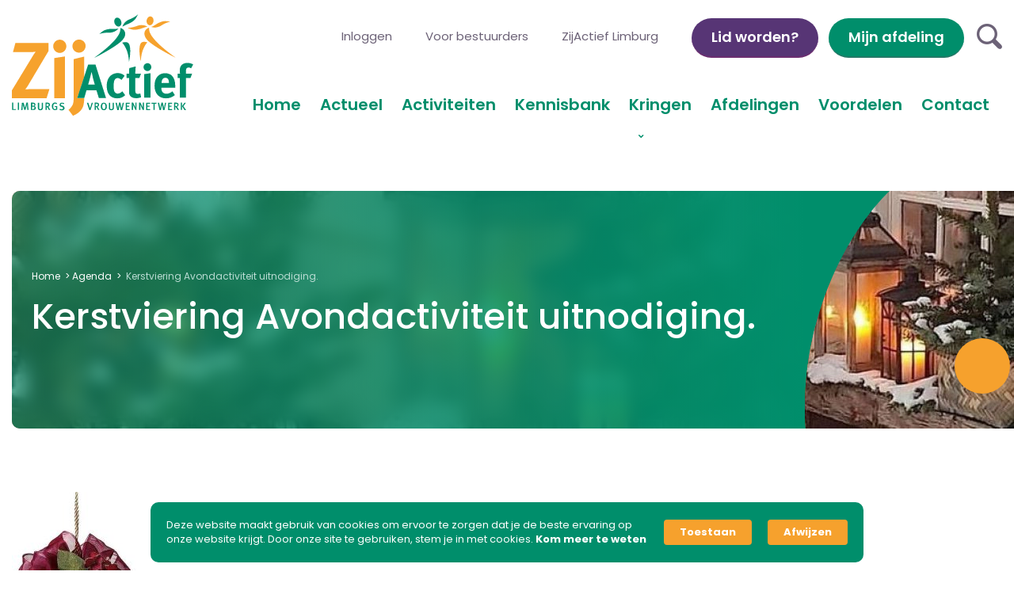

--- FILE ---
content_type: text/html; charset=UTF-8
request_url: https://www.zijactieflimburg.nl/evenement/kerstviering-avondactiviteit-info-volgt/
body_size: 14469
content:
<!doctype html>
<html lang="nl-NL">
	<head>
<!-- Google tag (gtag.js) -->
<script async src="https://www.googletagmanager.com/gtag/js?id=G-7WKC07D0T5"></script>
<script>
  window.dataLayer = window.dataLayer || [];
  function gtag(){dataLayer.push(arguments);}
  gtag('js', new Date());

  gtag('config', 'G-7WKC07D0T5');
</script>
		<meta charset="utf-8">
<script type="text/javascript">
/* <![CDATA[ */
var gform;gform||(document.addEventListener("gform_main_scripts_loaded",function(){gform.scriptsLoaded=!0}),document.addEventListener("gform/theme/scripts_loaded",function(){gform.themeScriptsLoaded=!0}),window.addEventListener("DOMContentLoaded",function(){gform.domLoaded=!0}),gform={domLoaded:!1,scriptsLoaded:!1,themeScriptsLoaded:!1,isFormEditor:()=>"function"==typeof InitializeEditor,callIfLoaded:function(o){return!(!gform.domLoaded||!gform.scriptsLoaded||!gform.themeScriptsLoaded&&!gform.isFormEditor()||(gform.isFormEditor()&&console.warn("The use of gform.initializeOnLoaded() is deprecated in the form editor context and will be removed in Gravity Forms 3.1."),o(),0))},initializeOnLoaded:function(o){gform.callIfLoaded(o)||(document.addEventListener("gform_main_scripts_loaded",()=>{gform.scriptsLoaded=!0,gform.callIfLoaded(o)}),document.addEventListener("gform/theme/scripts_loaded",()=>{gform.themeScriptsLoaded=!0,gform.callIfLoaded(o)}),window.addEventListener("DOMContentLoaded",()=>{gform.domLoaded=!0,gform.callIfLoaded(o)}))},hooks:{action:{},filter:{}},addAction:function(o,r,e,t){gform.addHook("action",o,r,e,t)},addFilter:function(o,r,e,t){gform.addHook("filter",o,r,e,t)},doAction:function(o){gform.doHook("action",o,arguments)},applyFilters:function(o){return gform.doHook("filter",o,arguments)},removeAction:function(o,r){gform.removeHook("action",o,r)},removeFilter:function(o,r,e){gform.removeHook("filter",o,r,e)},addHook:function(o,r,e,t,n){null==gform.hooks[o][r]&&(gform.hooks[o][r]=[]);var d=gform.hooks[o][r];null==n&&(n=r+"_"+d.length),gform.hooks[o][r].push({tag:n,callable:e,priority:t=null==t?10:t})},doHook:function(r,o,e){var t;if(e=Array.prototype.slice.call(e,1),null!=gform.hooks[r][o]&&((o=gform.hooks[r][o]).sort(function(o,r){return o.priority-r.priority}),o.forEach(function(o){"function"!=typeof(t=o.callable)&&(t=window[t]),"action"==r?t.apply(null,e):e[0]=t.apply(null,e)})),"filter"==r)return e[0]},removeHook:function(o,r,t,n){var e;null!=gform.hooks[o][r]&&(e=(e=gform.hooks[o][r]).filter(function(o,r,e){return!!(null!=n&&n!=o.tag||null!=t&&t!=o.priority)}),gform.hooks[o][r]=e)}});
/* ]]> */
</script>


		<meta name='robots' content='index, follow, max-image-preview:large, max-snippet:-1, max-video-preview:-1' />
	<style>img:is([sizes="auto" i], [sizes^="auto," i]) { contain-intrinsic-size: 3000px 1500px }</style>
	
	<!-- This site is optimized with the Yoast SEO plugin v25.6 - https://yoast.com/wordpress/plugins/seo/ -->
	<title>Kerstviering Avondactiviteit uitnodiging. - ZijActief Limburg</title>
	<link rel="canonical" href="https://www.zijactieflimburg.nl/evenement/kerstviering-avondactiviteit-info-volgt/" />
	<meta property="og:locale" content="nl_NL" />
	<meta property="og:type" content="article" />
	<meta property="og:title" content="Kerstviering Avondactiviteit uitnodiging. - ZijActief Limburg" />
	<meta property="og:description" content="Beste dames, Hierbij nodigt het bestuur jullie van harte uit voor de Kerstviering, die gehouden wordt in Zaal ‘AAD LEEUWE’..." />
	<meta property="og:url" content="https://www.zijactieflimburg.nl/evenement/kerstviering-avondactiviteit-info-volgt/" />
	<meta property="og:site_name" content="ZijActief Limburg" />
	<meta property="article:modified_time" content="2022-11-04T09:37:30+00:00" />
	<meta property="og:image" content="https://www.zijactieflimburg.nl/wp-content/uploads/ZijAct-kerst-e1667132197647.jpg" />
	<meta property="og:image:width" content="476" />
	<meta property="og:image:height" content="357" />
	<meta property="og:image:type" content="image/jpeg" />
	<meta name="twitter:card" content="summary_large_image" />
	<meta name="twitter:label1" content="Geschatte leestijd" />
	<meta name="twitter:data1" content="1 minuut" />
	<script type="application/ld+json" class="yoast-schema-graph">{"@context":"https://schema.org","@graph":[{"@type":"WebPage","@id":"https://www.zijactieflimburg.nl/evenement/kerstviering-avondactiviteit-info-volgt/","url":"https://www.zijactieflimburg.nl/evenement/kerstviering-avondactiviteit-info-volgt/","name":"Kerstviering Avondactiviteit uitnodiging. - ZijActief Limburg","isPartOf":{"@id":"https://zijactieflimburg.nl/#website"},"primaryImageOfPage":{"@id":"https://www.zijactieflimburg.nl/evenement/kerstviering-avondactiviteit-info-volgt/#primaryimage"},"image":{"@id":"https://www.zijactieflimburg.nl/evenement/kerstviering-avondactiviteit-info-volgt/#primaryimage"},"thumbnailUrl":"https://www.zijactieflimburg.nl/wp-content/uploads/ZijAct-kerst-e1667132197647.jpg","datePublished":"2022-10-30T11:05:16+00:00","dateModified":"2022-11-04T09:37:30+00:00","breadcrumb":{"@id":"https://www.zijactieflimburg.nl/evenement/kerstviering-avondactiviteit-info-volgt/#breadcrumb"},"inLanguage":"nl-NL","potentialAction":[{"@type":"ReadAction","target":["https://www.zijactieflimburg.nl/evenement/kerstviering-avondactiviteit-info-volgt/"]}]},{"@type":"ImageObject","inLanguage":"nl-NL","@id":"https://www.zijactieflimburg.nl/evenement/kerstviering-avondactiviteit-info-volgt/#primaryimage","url":"https://www.zijactieflimburg.nl/wp-content/uploads/ZijAct-kerst-e1667132197647.jpg","contentUrl":"https://www.zijactieflimburg.nl/wp-content/uploads/ZijAct-kerst-e1667132197647.jpg","width":476,"height":357},{"@type":"BreadcrumbList","@id":"https://www.zijactieflimburg.nl/evenement/kerstviering-avondactiviteit-info-volgt/#breadcrumb","itemListElement":[{"@type":"ListItem","position":1,"name":"Home","item":"https://www.zijactieflimburg.nl/"},{"@type":"ListItem","position":2,"name":"Agenda","item":"https://www.zijactieflimburg.nl/evenement/"},{"@type":"ListItem","position":3,"name":"Kerstviering Avondactiviteit uitnodiging."}]},{"@type":"WebSite","@id":"https://zijactieflimburg.nl/#website","url":"https://zijactieflimburg.nl/","name":"ZijActief Limburg","description":"Limburgs Vrouwennetwerk","potentialAction":[{"@type":"SearchAction","target":{"@type":"EntryPoint","urlTemplate":"https://zijactieflimburg.nl/search/{search_term_string}"},"query-input":{"@type":"PropertyValueSpecification","valueRequired":true,"valueName":"search_term_string"}}],"inLanguage":"nl-NL"}]}</script>
	<!-- / Yoast SEO plugin. -->


<link href='https://fonts.gstatic.com' crossorigin rel='preconnect' />
<link rel='stylesheet' id='gform_basic-css' href='https://www.zijactieflimburg.nl/wp-content/plugins/gravityforms/assets/css/dist/basic.min.css?ver=2.9.14' type='text/css' media='all' />
<link rel='stylesheet' id='gform_theme_components-css' href='https://www.zijactieflimburg.nl/wp-content/plugins/gravityforms/assets/css/dist/theme-components.min.css?ver=2.9.14' type='text/css' media='all' />
<link rel='stylesheet' id='gform_theme-css' href='https://www.zijactieflimburg.nl/wp-content/plugins/gravityforms/assets/css/dist/theme.min.css?ver=2.9.14' type='text/css' media='all' />
<link rel='stylesheet' id='gravityformsmollie_gravity_theme-css' href='https://www.zijactieflimburg.nl/wp-content/plugins/gravityformsmollie/assets/css/dist/theme.min.css?ver=6.8.3' type='text/css' media='all' />
<link rel='stylesheet' id='ppress-frontend-css' href='https://www.zijactieflimburg.nl/wp-content/plugins/wp-user-avatar/assets/css/frontend.min.css?ver=4.16.4' type='text/css' media='all' />
<link rel='stylesheet' id='ppress-flatpickr-css' href='https://www.zijactieflimburg.nl/wp-content/plugins/wp-user-avatar/assets/flatpickr/flatpickr.min.css?ver=4.16.4' type='text/css' media='all' />
<link rel='stylesheet' id='ppress-select2-css' href='https://www.zijactieflimburg.nl/wp-content/plugins/wp-user-avatar/assets/select2/select2.min.css?ver=6.8.3' type='text/css' media='all' />
<link rel='stylesheet' id='app-css' href='https://www.zijactieflimburg.nl/wp-content/themes/zijactieflimburg/dist/styles/app.0c5e8.css' type='text/css' media='all' />
<style id='rocket-lazyload-inline-css' type='text/css'>
.rll-youtube-player{position:relative;padding-bottom:56.23%;height:0;overflow:hidden;max-width:100%;}.rll-youtube-player:focus-within{outline: 2px solid currentColor;outline-offset: 5px;}.rll-youtube-player iframe{position:absolute;top:0;left:0;width:100%;height:100%;z-index:100;background:0 0}.rll-youtube-player img{bottom:0;display:block;left:0;margin:auto;max-width:100%;width:100%;position:absolute;right:0;top:0;border:none;height:auto;-webkit-transition:.4s all;-moz-transition:.4s all;transition:.4s all}.rll-youtube-player img:hover{-webkit-filter:brightness(75%)}.rll-youtube-player .play{height:100%;width:100%;left:0;top:0;position:absolute;background:url(https://www.zijactieflimburg.nl/wp-content/plugins/wp-rocket/assets/img/youtube.png) no-repeat center;background-color: transparent !important;cursor:pointer;border:none;}
</style>
<script type="text/javascript" src="https://www.zijactieflimburg.nl/wp/wp-includes/js/dist/dom-ready.min.js?ver=f77871ff7694fffea381" id="wp-dom-ready-js"></script>
<script type="text/javascript" src="https://www.zijactieflimburg.nl/wp/wp-includes/js/dist/hooks.min.js?ver=4d63a3d491d11ffd8ac6" id="wp-hooks-js"></script>
<script type="text/javascript" src="https://www.zijactieflimburg.nl/wp/wp-includes/js/dist/i18n.min.js?ver=5e580eb46a90c2b997e6" id="wp-i18n-js"></script>
<script type="text/javascript" id="wp-i18n-js-after">
/* <![CDATA[ */
wp.i18n.setLocaleData( { "text direction\u0004ltr": [ "ltr" ] } );
/* ]]> */
</script>
<script type="text/javascript" id="wp-a11y-js-translations">
/* <![CDATA[ */
( function( domain, translations ) {
	var localeData = translations.locale_data[ domain ] || translations.locale_data.messages;
	localeData[""].domain = domain;
	wp.i18n.setLocaleData( localeData, domain );
} )( "default", {"translation-revision-date":"2025-10-15 13:45:15+0000","generator":"GlotPress\/4.0.2","domain":"messages","locale_data":{"messages":{"":{"domain":"messages","plural-forms":"nplurals=2; plural=n != 1;","lang":"nl"},"Notifications":["Meldingen"]}},"comment":{"reference":"wp-includes\/js\/dist\/a11y.js"}} );
/* ]]> */
</script>
<script type="text/javascript" src="https://www.zijactieflimburg.nl/wp/wp-includes/js/dist/a11y.min.js?ver=3156534cc54473497e14" id="wp-a11y-js"></script>
<script type="text/javascript" src="https://www.zijactieflimburg.nl/wp/wp-includes/js/jquery/jquery.min.js?ver=3.7.1" id="jquery-core-js"></script>
<script type="text/javascript" src="https://www.zijactieflimburg.nl/wp/wp-includes/js/jquery/jquery-migrate.min.js?ver=3.4.1" id="jquery-migrate-js"></script>
<script type="text/javascript" defer='defer' src="https://www.zijactieflimburg.nl/wp-content/plugins/gravityforms/js/jquery.json.min.js?ver=2.9.14" id="gform_json-js"></script>
<script type="text/javascript" id="gform_gravityforms-js-extra">
/* <![CDATA[ */
var gf_global = {"gf_currency_config":{"name":"Euro","symbol_left":"","symbol_right":"&#8364;","symbol_padding":" ","thousand_separator":".","decimal_separator":",","decimals":2,"code":"EUR"},"base_url":"https:\/\/www.zijactieflimburg.nl\/wp-content\/plugins\/gravityforms","number_formats":[],"spinnerUrl":"https:\/\/www.zijactieflimburg.nl\/wp-content\/plugins\/gravityforms\/images\/spinner.svg","version_hash":"ac004b2380618d060fb6e9327cc35101","strings":{"newRowAdded":"Nieuwe rij toegevoegd.","rowRemoved":"Rij verwijderd","formSaved":"Het formulier is opgeslagen. De inhoud bevat de link om terug te keren en het formulier in te vullen."}};
var gform_i18n = {"datepicker":{"days":{"monday":"Ma","tuesday":"Di","wednesday":"Wo","thursday":"Do","friday":"Vr","saturday":"Za","sunday":"Zo"},"months":{"january":"Januari","february":"Februari","march":"Maart","april":"April","may":"Mei","june":"Juni","july":"Juli","august":"Augustus","september":"September","october":"Oktober","november":"November","december":"December"},"firstDay":1,"iconText":"Selecteer een datum"}};
var gf_legacy_multi = {"4":""};
var gform_gravityforms = {"strings":{"invalid_file_extension":"Dit bestandstype is niet toegestaan. Moet \u00e9\u00e9n van de volgende zijn:","delete_file":"Dit bestand verwijderen","in_progress":"in behandeling","file_exceeds_limit":"Bestand overschrijdt limiet bestandsgrootte","illegal_extension":"Dit type bestand is niet toegestaan.","max_reached":"Maximale aantal bestanden bereikt","unknown_error":"Er was een probleem bij het opslaan van het bestand op de server","currently_uploading":"Wacht tot het uploaden is voltooid","cancel":"Annuleren","cancel_upload":"Deze upload annuleren","cancelled":"Geannuleerd"},"vars":{"images_url":"https:\/\/www.zijactieflimburg.nl\/wp-content\/plugins\/gravityforms\/images"}};
/* ]]> */
</script>
<script type="text/javascript" defer='defer' src="https://www.zijactieflimburg.nl/wp-content/plugins/gravityforms/js/gravityforms.min.js?ver=2.9.14" id="gform_gravityforms-js"></script>
<script type="text/javascript" defer='defer' src="https://www.zijactieflimburg.nl/wp-content/plugins/gravityforms/assets/js/dist/utils.min.js?ver=380b7a5ec0757c78876bc8a59488f2f3" id="gform_gravityforms_utils-js"></script>
<script type="text/javascript" defer='defer' src="https://www.zijactieflimburg.nl/wp-content/plugins/gravityforms/js/conditional_logic.min.js?ver=2.9.14" id="gform_conditional_logic-js"></script>
<script type="text/javascript" defer='defer' src="https://www.zijactieflimburg.nl/wp-content/plugins/gravityforms/includes/addon/js/gaddon_frontend.min.js?ver=2.9.14" id="gaddon_frontend-js"></script>
<script type="text/javascript" id="gform_mollie_components-js-extra">
/* <![CDATA[ */
var gform_mollie_components_strings = {"locale":"nl_NL","errorprefix":"Je creditcardbetaling kan nu niet worden verwerkt"};
/* ]]> */
</script>
<script type="text/javascript" defer='defer' src="https://www.zijactieflimburg.nl/wp-content/plugins/gravityformsmollie/js/frontend.min.js?ver=1.7.0" id="gform_mollie_components-js"></script>
<script type="text/javascript" src="https://www.zijactieflimburg.nl/wp-content/plugins/wp-user-avatar/assets/flatpickr/flatpickr.min.js?ver=4.16.4" id="ppress-flatpickr-js"></script>
<script type="text/javascript" src="https://www.zijactieflimburg.nl/wp-content/plugins/wp-user-avatar/assets/select2/select2.min.js?ver=4.16.4" id="ppress-select2-js"></script>
        <style>
            .disabled_choice label {
                color: #aaa;
                cursor: not-allowed;
            }
            .disabled_choice input {
                cursor: not-allowed;
            }
        </style>
        <script>
            document.addEventListener("DOMContentLoaded", function() {
                document.querySelectorAll('.gchoice input[type="radio"]').forEach(function(input) {
                    if (input.hasAttribute('disabled')) {
                        input.closest('.gchoice').classList.add('disabled_choice');
                    }
                });
            });
        </script>
        <link rel="icon" href="https://www.zijactieflimburg.nl/wp-content/uploads/favicon_zijactief-150x150.png" sizes="32x32" />
<link rel="icon" href="https://www.zijactieflimburg.nl/wp-content/uploads/favicon_zijactief.png" sizes="192x192" />
<link rel="apple-touch-icon" href="https://www.zijactieflimburg.nl/wp-content/uploads/favicon_zijactief.png" />
<meta name="msapplication-TileImage" content="https://www.zijactieflimburg.nl/wp-content/uploads/favicon_zijactief.png" />
		<style type="text/css" id="wp-custom-css">
			.header__menu-link {
    display: inline-block;
    font-size: 1.25rem;
    font-weight: 600;
    border-radius: 10px;
    padding-top: 15px;
    padding-right: 8px !important;
    padding-bottom: 15px;
    padding-left: 8px !important;
}

@media (max-width:640px){
.search-form {
    position: absolute;
    top: 9.5vh !important;
    right: 19.5vw !important;
    margin-top: 0px;
    margin-left: 0px;
	}
	.header__toggle {
    position: absolute;
    top: 85px !important;
    right: 20px !important;
    z-index: 10;
    display: none;
    width: 30px;
    height: 30px;
    cursor: pointer;
}
}
@media (max-width:380px){
.search-form {
    position: absolute;
    top: 55% !important;
    right: 19% !important;
    margin-top: 0px;
    margin-left: 0px;
}
.header__toggle {
    position: absolute;
    top: 57% !important;
    right: 6% !important;
    z-index: 10;
    display: none;
    width: 30px;
    height: 30px;
    cursor: pointer;
}
}


.post-type-archive-knowledge .pagination {
    position: relative;
    z-index: 2;
    width: 100%;
    margin-bottom: 0px;
}

.gfield_radio label{
    MARGIN-top: -17px;
	
}
.gfield_radio .gfield_choice-input{
	width: auto !important;
	height: auto !important;
}
.gfield_radio input{
	width:auto!important;
	height:auto!important;
}
.gfield_description{
	padding-left: 0px !important;
	padding-top:0px !important;
}
.gform_wrapper.gravity-theme .ginput_container_time {
    flex-basis: min-content;
    max-width: 110px !important;
    min-width: 110px!important;
}
.gform_wrapper.gravity-theme .ginput_complex .ginput_container_date input {
    min-width: 150px !important;
    width: 100%;
}

.filter-knowledge__select{
	display: none;
}		</style>
		<noscript><style id="rocket-lazyload-nojs-css">.rll-youtube-player, [data-lazy-src]{display:none !important;}</style></noscript>

		<meta name="viewport" content="width=device-width, initial-scale=1, shrink-to-fit=no"/>

	</head>

	<body class="wp-singular event-template-default single single-event postid-5204 wp-theme-zijactieflimburg kerstviering-avondactiviteit-info-volgt">

		<div class="wrapper wrapper--page">
		                    <div id="mijnAfdeling" class="button hide-for-medium mijnAfdeling" target="_blank">
                        Mijn afdeling
			</div>
			<header data-component="header" class="header">
    <div class="grid-container">
        <div class="grid-x grid-margin-x">
            <div class="cell small-8 medium-3 large-3">
                <a href="https://www.zijactieflimburg.nl" class="header__logo">
                                            <picture>
					<source srcset="https://www.zijactieflimburg.nl/wp-content/uploads/logo_zijactief-limburg.svg" type="image/webp" />
					<img width="229" height="" src="https://www.zijactieflimburg.nl/wp-content/uploads/logo_zijactief-limburg.svg" alt="" srcset="https://www.zijactieflimburg.nl/wp-content/uploads/logo_zijactief-limburg.svg" />
				</picture>
                                    </a>
            </div>

            <div class="cell small-4 medium-9 large-9 align-middle header__mm-block">
                <div class="header__top-menu flex-container align-right align-middle">
                    <ul class="header__top-list flex-container">
                                                    <li class="header__top-menu-item menu-inloggen">
                                <a class="header__top-menu-link" href="https://www.zijactieflimburg.nl/inloggen/">Inloggen</a>
                            </li>
                                                    <li class="header__top-menu-item menu-voor-bestuurders">
                                <a class="header__top-menu-link" href="https://www.zijactieflimburg.nl/voor-bestuurders/nieuw/">Voor bestuurders</a>
                            </li>
                                                    <li class="header__top-menu-item menu-zijactief-limburg">
                                <a class="header__top-menu-link" href="https://www.zijactieflimburg.nl/zijactief-limburg/">ZijActief Limburg</a>
                            </li>
                                            </ul>

                                            <a href="https://zijactieflimburg.nl/lid-worden/" class="button secondary" target="">
                            Lid worden?
                        </a>
                                        <div id="mijnAfdeling" style="margin-left: 1vw;" class="mijnAfdeling button show-for-medium" target="_blank">
                        Mijn afdeling
                    </div>

                    <div data-component="search-form" class="search-form">

    <a class="search-form__toggle js-search-toggle">
        <i class="icon-search"></i>
    </a>

    <div class="search-form__search">
        <form role="search" method="get" id="searchform" action="https://www.zijactieflimburg.nl">
            <input type="text" value="" name="s" placeholder="Zoeken" id="s"/>
            <button type="submit" id="searchsubmit">
                <i class="icon-search"></i>
            </button>
        </form>
    </div>
</div>
                </div>

                <div class="flex-container align-middle align-right">
                    <nav id="nav" class="header__menu">
                        <ul class="header__menu-list flex-container align-right">
                                                            <li class="header__menu-item menu-home">
                                    <a class="header__menu-link" href="https://www.zijactieflimburg.nl/">
                                        Home
                                    </a>
                                                                    </li>
                                                            <li class="header__menu-item is-hide menu-projecten">
                                    <a class="header__menu-link" href="https://www.zijactieflimburg.nl/projecten/">
                                        Projecten
                                    </a>
                                                                    </li>
                                                            <li class="header__menu-item is-hide menu-inloggen">
                                    <a class="header__menu-link" href="https://www.zijactieflimburg.nl/inloggen/">
                                        Inloggen
                                    </a>
                                                                    </li>
                                                            <li class="header__menu-item is-hide menu-zijactief-limburg">
                                    <a class="header__menu-link" href="https://www.zijactieflimburg.nl/zijactief-limburg/">
                                        ZijActief Limburg
                                    </a>
                                                                    </li>
                                                            <li class="header__menu-item menu-actueel">
                                    <a class="header__menu-link" href="https://www.zijactieflimburg.nl/actueel/">
                                        Actueel
                                    </a>
                                                                    </li>
                                                            <li class="header__menu-item menu-activiteiten">
                                    <a class="header__menu-link" href="https://www.zijactieflimburg.nl/activiteiten/">
                                        Activiteiten
                                    </a>
                                                                    </li>
                                                            <li class="header__menu-item menu-kennisbank">
                                    <a class="header__menu-link" href="https://www.zijactieflimburg.nl/kennisbank/">
                                        Kennisbank
                                    </a>
                                                                    </li>
                                                            <li class="header__menu-item menu-kringen menu-item-has-children">
                                    <a class="header__menu-link header__down-arrow" href="https://www.zijactieflimburg.nl/kringen/">
                                        Kringen
                                    </a>
                                                                            <ul class="header__menu-subitems">
                                                                                            <li class="header__menu-subitem menu-kring-heuvelland">
                                                    <a class="header__menu-sublink" href="https://www.zijactieflimburg.nl/kringen/heuvelland/">
                                                        Kring Heuvelland
                                                    </a>
                                                </li>
                                                                                            <li class="header__menu-subitem menu-kring-noord">
                                                    <a class="header__menu-sublink" href="https://www.zijactieflimburg.nl/kringen/noord/">
                                                        Kring Noord
                                                    </a>
                                                </li>
                                                                                            <li class="header__menu-subitem menu-kring-weert">
                                                    <a class="header__menu-sublink" href="https://www.zijactieflimburg.nl/kringen/weert/">
                                                        Kring Weert
                                                    </a>
                                                </li>
                                                                                            <li class="header__menu-subitem menu-kring-zuiderpoort">
                                                    <a class="header__menu-sublink" href="https://www.zijactieflimburg.nl/kringen/zuiderpoort/">
                                                        Kring Zuiderpoort
                                                    </a>
                                                </li>
                                                                                            <li class="header__menu-subitem menu-kring-zuidoost">
                                                    <a class="header__menu-sublink" href="https://www.zijactieflimburg.nl/kringen/zuidoost/">
                                                        Kring Zuidoost
                                                    </a>
                                                </li>
                                                                                    </ul>
                                                                    </li>
                                                            <li class="header__menu-item header__mega-menu menu-afdelingen">
                                    <a class="header__menu-link" href="https://www.zijactieflimburg.nl/afdelingen/">
                                        Afdelingen
                                    </a>
                                                                    </li>
                                                            <li class="header__menu-item menu-voordelen">
                                    <a class="header__menu-link" href="https://www.zijactieflimburg.nl/voordelen/">
                                        Voordelen
                                    </a>
                                                                    </li>
                                                            <li class="header__menu-item menu-contact">
                                    <a class="header__menu-link" href="https://www.zijactieflimburg.nl/contact/">
                                        Contact
                                    </a>
                                                                    </li>
                                                    </ul>
                    </nav>

                </div>
            </div>
        </div>

        <a href="#nav" class="header__toggle">
            <span>Menu</span>
        </a>
    </div>
</header>

			
            <div 
                class="elfsight-widget-cookie-consent elfsight-widget" 
                data-elfsight-cookie-consent-options="%7B%22complianceType%22%3A%22ask%22%2C%22lang%22%3A%22nl%22%2C%22message%22%3A%22Deze%20website%20maakt%20gebruik%20van%20cookies%20om%20ervoor%20te%20zorgen%20dat%20je%20de%20beste%20ervaring%20op%20onze%20website%20krijgt.%20Door%20onze%20site%20te%20gebruiken%2C%20stem%20je%20in%20met%20cookies.%22%2C%22policyType%22%3A%22link%22%2C%22policyUrl%22%3A%22https%3A%5C%2F%5C%2Fwww.zijactieflimburg.nl%5C%2Fprivacybeleid-zijactief-limburg%5C%2F%22%2C%22policyLinkText%22%3A%22Kom%20meer%20te%20weten%22%2C%22showConfirmationButton%22%3Atrue%2C%22confirmationButtonText%22%3A%22Aanvaarden%22%2C%22allowButtonText%22%3A%22Toestaan%22%2C%22declineButtonText%22%3A%22Afwijzen%22%2C%22showCookieIcon%22%3Afalse%2C%22cookieIconType%22%3A%22default%22%2C%22cookieIconCustom%22%3Anull%2C%22layout%22%3A%22centerFloatingBox%22%2C%22backgroundColor%22%3A%22rgb%280%2C%20142%2C%20107%29%22%2C%22textColor%22%3A%22rgb%28255%2C%20255%2C%20255%29%22%2C%22linkColor%22%3A%22rgb%28255%2C%20255%2C%20255%29%22%2C%22confirmationButtonColor%22%3A%22rgb%28255%2C%20255%2C%20255%29%22%2C%22allowButtonColor%22%3A%22rgb%28246%2C%20161%2C%2045%29%22%2C%22declineButtonColor%22%3A%22rgb%28246%2C%20161%2C%2045%29%22%2C%22textFontSize%22%3A13%2C%22widgetId%22%3A%221%22%7D" 
                data-elfsight-cookie-consent-version="1.1.1"
                data-elfsight-widget-id="elfsight-cookie-consent-1">
            </div>
            

			<main role="main">
				    

    
    <div data-component="page-banner" class="page-banner">
        <div class="grid-container">
            <div class="page-banner__block" data-aos="fade-up">
                <div class="page-banner__content">
                        <nav data-component="breadcrumbs" class="breadcrumbs">
        <span><span><a href="https://www.zijactieflimburg.nl/">Home</a></span> &gt; <span><a href="https://www.zijactieflimburg.nl/evenement/">Agenda</a></span> &gt; <span class="breadcrumb_last" aria-current="page">Kerstviering Avondactiviteit uitnodiging.</span></span>
    </nav>

                                            <h1>Kerstviering  Avondactiviteit uitnodiging.</h1>
                                    </div>

                <div class="page-banner__image">
                    <picture>
					<source srcset="https://www.zijactieflimburg.nl/wp-content/uploads/ZijAct-kerst-e1667132197647-1035x540-c-default.webp" type="image/webp" />
					<img width="1035" height="540" src="https://www.zijactieflimburg.nl/wp-content/uploads/ZijAct-kerst-e1667132197647-1035x540-c-default.jpg" alt="" srcset="https://www.zijactieflimburg.nl/wp-content/uploads/ZijAct-kerst-e1667132197647-1035x540-c-default.jpg" />
				</picture>
                </div>

                <div class="page-banner__image2">
                    <picture>
					<source srcset="https://www.zijactieflimburg.nl/wp-content/uploads/ZijAct-kerst-e1667132197647-590x300-c-default.webp" type="image/webp" />
					<img width="590" height="300" src="https://www.zijactieflimburg.nl/wp-content/uploads/ZijAct-kerst-e1667132197647-590x300-c-default.jpg" alt="" srcset="https://www.zijactieflimburg.nl/wp-content/uploads/ZijAct-kerst-e1667132197647-590x300-c-default.jpg" />
				</picture>
                </div>
                <div class="page-banner__circle js-parallax-slide"></div>
                            </div>
        </div>
    </div>

<script>
    // get twig value in js
    var afdeling = "kerstviering-avondactiviteit-info-volgt";
    // on click setAfdeling set localstorage to afdeling
    function setAfdeling() {
        localStorage.setItem('afdeling', afdeling);
    }
</script>


           

    <div data-component="content" class="content">
        <div class="grid-container">


                            <p><img decoding="async" class="size-medium wp-image-17568 alignleft" src="https://www.zijactieflimburg.nl/wp-content/uploads/ZijActief-kerst-157x300.jpg" alt="" width="157" height="300" srcset="https://www.zijactieflimburg.nl/wp-content/uploads/ZijActief-kerst-157x300.jpg 157w, https://www.zijactieflimburg.nl/wp-content/uploads/ZijActief-kerst.jpg 418w" sizes="(max-width: 157px) 100vw, 157px" /></p>
<p>Beste dames,</p>
<p>Hierbij nodigt het bestuur jullie van harte uit voor de Kerstviering, die gehouden wordt in Zaal ‘AAD LEEUWE’ op:<br />
<strong>Dinsdag 20 december 2022</strong></p>
<p><em>Binnenkomst </em> vanaf 16.45uur.<br />
Jullie worden ontvangen met een lekker glaasje aangeboden door ZijActief Leeuwen.<br />
Om 17.30uur starten wij met een avondvullende maaltijd in de vorm van diverse gevulde bordjes<br />
verzorgd door <strong>Vijo Cuisine</strong>.<br />
Aan onze vegetarische dames is ook gedacht.</p>
<p>Wij vragen een eigen bijdrage van 10 euro over te maken op<br />
rekeningnummer van ZijActief Leeuwen NL38 RABO 0131 2939 15 o.v.v. opgave Kerst.<br />
Hebben wij je 10 euro ontvangen dan ben je ook opgegeven.<br />
I.v.m. de organisatie is het niet mogelijk het bedrag te retourneren bij afmelding.</p>
<p>Geef je a.u.b. op vóór 5 december 2022 door het bedrag over te maken.<br />
Graag tot dinsdag 20 december!</p>
<p>Met vriendelijke groet,<br />
Het bestuur,<br />
Yvonne, Resi, Truus, Marianne en Riny ( aspirant bestuurslid)</p>
<p>&nbsp;</p>
<p>&nbsp;</p>
<p>&nbsp;</p>
<p>&nbsp;</p>

                    </div>
    </div>

        

    <div data-component="content" class="content">
        <div class="grid-container">
            <div class="content__block">

                <ul class="content__event">
                                            <li>
                            <strong>Datum:</strong>
                            dinsdag 20 december 2022
                        </li>
                    
                    <li>
                        <strong>Tijd:</strong>

                                                    16:45 uur
                                            </li>

                                            <li>
                            <strong>Locatie:</strong>
                            Café Zaal Leeuwen Burg.Th.Wackerstraat 61 6041 AK Roermond
                        </li>
                    
                                    </ul>

                <p><img decoding="async" class="size-medium wp-image-17568 alignleft" src="https://www.zijactieflimburg.nl/wp-content/uploads/ZijActief-kerst-157x300.jpg" alt="" width="157" height="300" srcset="https://www.zijactieflimburg.nl/wp-content/uploads/ZijActief-kerst-157x300.jpg 157w, https://www.zijactieflimburg.nl/wp-content/uploads/ZijActief-kerst.jpg 418w" sizes="(max-width: 157px) 100vw, 157px" /></p>
<p>Beste dames,</p>
<p>Hierbij nodigt het bestuur jullie van harte uit voor de Kerstviering, die gehouden wordt in Zaal ‘AAD LEEUWE’ op:<br />
<strong>Dinsdag 20 december 2022</strong></p>
<p><em>Binnenkomst </em> vanaf 16.45uur.<br />
Jullie worden ontvangen met een lekker glaasje aangeboden door ZijActief Leeuwen.<br />
Om 17.30uur starten wij met een avondvullende maaltijd in de vorm van diverse gevulde bordjes<br />
verzorgd door <strong>Vijo Cuisine</strong>.<br />
Aan onze vegetarische dames is ook gedacht.</p>
<p>Wij vragen een eigen bijdrage van 10 euro over te maken op<br />
rekeningnummer van ZijActief Leeuwen NL38 RABO 0131 2939 15 o.v.v. opgave Kerst.<br />
Hebben wij je 10 euro ontvangen dan ben je ook opgegeven.<br />
I.v.m. de organisatie is het niet mogelijk het bedrag te retourneren bij afmelding.</p>
<p>Geef je a.u.b. op vóór 5 december 2022 door het bedrag over te maken.<br />
Graag tot dinsdag 20 december!</p>
<p>Met vriendelijke groet,<br />
Het bestuur,<br />
Yvonne, Resi, Truus, Marianne en Riny ( aspirant bestuurslid)</p>
<p>&nbsp;</p>
<p>&nbsp;</p>
<p>&nbsp;</p>
<p>&nbsp;</p>

            </div>
        </div>
    </div>

                                                                                                                                                                                                                                                                                                    
                                                                            
    
                                                                                                    
        
    <div class="grid-container">
        <div class="grid-x grid-margin-x">
            <div class="cell small-12">
                <div class="back-btn">
                    <a href="https://www.zijactieflimburg.nl/actueel/" class="button secondary">
                        Terug naar overzicht
                    </a>
                </div>
            </div>
        </div>
    </div>

    
    





    <div data-component="conversion" class="conversion">
        <div class="grid-container">
            <div class="conversion__bg" data-aos="fade-up">
                
                <div class="grid-x grid-margin-x">
                    <div class="cell small-12 medium-12 large-8">
                        <div class="conversion__content" data-aos="fade-right" data-aos-duration="1000">
                                                            <h2>Lid worden?</h2>
                            
                            <p>Lid worden van ZijActief betekent ontmoeting, ontspanning en persoonlijke ontwikkeling. Oftewel: in je eigen omgeving activiteiten ondernemen en bijeenkomsten bijwonen, samen met andere vrouwen.</p>


                                                            <a href="https://zijactieflimburg.nl/lid-worden/" class="button secondary conversion__btn"
                                   target="">
                                    Ik word lid!
                                </a>
                                                    </div>
                    </div>

                                                                        <div class="conversion__image js-rand-image" data-aos="fade-left" data-aos-duration="2000">
                                <picture>
					<source srcset="https://www.zijactieflimburg.nl/wp-content/uploads/zijactief-cta-02.webp" type="image/webp" />
					<img width="" height="" src="https://www.zijactieflimburg.nl/wp-content/uploads/zijactief-cta-02.png" alt="" srcset="https://www.zijactieflimburg.nl/wp-content/uploads/zijactief-cta-02.png" />
				</picture>
                            </div>
                                                            </div>
            </div>
        </div>
    </div>

			</main>

			<footer data-component="footer" class="footer">
    <div class="grid-container">
        <div class="grid-x grid-margin-x">
            <div class="cell small-12 medium-12 large-6" data-aos="fade-right">
                <a href="https://www.zijactieflimburg.nl" class="footer__logo">
                                            <picture>
					<source srcset="https://www.zijactieflimburg.nl/wp-content/uploads/logo_zijactief-limburg.svg" type="image/webp" />
					<img width="199" height="" src="https://www.zijactieflimburg.nl/wp-content/uploads/logo_zijactief-limburg.svg" alt="" srcset="https://www.zijactieflimburg.nl/wp-content/uploads/logo_zijactief-limburg.svg" />
				</picture>
                                    </a>

                                    <div class="footer__address">
                        Postadres
                        <address>Postbus 960<br />
6040 AZ Roermond</address>
                    </div>
                
                                    <ul class="footer__info">
                                                    <li>
                                <a href="tel:0475381781">
                                    (0475) 38 17 81
                                </a>
                            </li>
                        
                                                    <li>
                                <a href="mailto:zijactief@zijactieflimburg.nl">
                                    zijactief@zijactieflimburg.nl
                                </a>
                            </li>
                                            </ul>
                            </div>

            <div class="cell small-12 medium-12 large-6">
                <div class="footer__menu" data-aos="fade-left">
                    
                                            <ul>
                            <div class="footer__title">ZijActief Limburg</div>
                                                            <li class="footer__menu-item menu-activiteiten">
                                    <a class="footer__menu-link" href="https://www.zijactieflimburg.nl/activiteiten/">Activiteiten</a>
                                </li>
                                                            <li class="footer__menu-item menu-afdelingen">
                                    <a class="footer__menu-link" href="https://www.zijactieflimburg.nl/afdelingen/">Afdelingen</a>
                                </li>
                                                            <li class="footer__menu-item menu-lid-worden">
                                    <a class="footer__menu-link" href="https://www.zijactieflimburg.nl/lid-worden/">Lid worden</a>
                                </li>
                                                            <li class="footer__menu-item menu-projecten">
                                    <a class="footer__menu-link" href="https://www.zijactieflimburg.nl/projecten/">Projecten</a>
                                </li>
                                                            <li class="footer__menu-item menu-contact">
                                    <a class="footer__menu-link" href="https://www.zijactieflimburg.nl/contact/">Contact</a>
                                </li>
                                                    </ul>
                                    </div>
            </div>

        </div>
        <div class="copywrap">
            <div class="grid-x grid-margin-x grid-margin-y align-middle">
                <div class="cell small-12 medium-6 large-9">
                    <div class="footer__copy">
                        &copy;
                        2025
                        ZijActief Limburg. Alle rechten voorbehouden
                    </div>
                </div>
                <div class="cell small-12 medium-6 large-3">
                    <ul class="footer__social">
                                                                                    <li>
                                    <a href="https://www.facebook.com/ZijactiefLimburg" target="_blank">
                                        <img src="https://www.zijactieflimburg.nl/wp-content/themes/zijactieflimburg/dist/images/Facebook.svg"
                                             class="svgClass" alt="">
                                    </a>
                                </li>
                                                                                        <li>
                                    <a href="https://www.instagram.com/zijactieflimburg" target="_blank">
                                        <img src="https://www.zijactieflimburg.nl/wp-content/themes/zijactieflimburg/dist/images/Instagram.svg"
                                             class="svgClass" alt="">
                                    </a>
                                </li>
                                                                                        <li>
                                    <a href="https://www.linkedin.com/company/zijactief-limburg" target="_blank">
                                        <img src="https://www.zijactieflimburg.nl/wp-content/themes/zijactieflimburg/dist/images/Linkedin.svg"
                                             class="svgClass" alt="">
                                    </a>
                                </li>
                                                                                                    </ul>
                </div>
            </div>
        </div>
    </div>
</footer>

		</div>


		<script type="speculationrules">
{"prefetch":[{"source":"document","where":{"and":[{"href_matches":"\/*"},{"not":{"href_matches":["\/wp\/wp-*.php","\/wp\/wp-admin\/*","\/wp-content\/uploads\/*","\/wp-content\/*","\/wp-content\/plugins\/*","\/wp-content\/themes\/zijactieflimburg\/*","\/*\\?(.+)"]}},{"not":{"selector_matches":"a[rel~=\"nofollow\"]"}},{"not":{"selector_matches":".no-prefetch, .no-prefetch a"}}]},"eagerness":"conservative"}]}
</script>
<script type="text/javascript" defer='defer' src="https://www.zijactieflimburg.nl/wp-content/plugins/gravityforms/js/placeholders.jquery.min.js?ver=2.9.14" id="gform_placeholder-js"></script>
<script type="text/javascript" defer='defer' src="https://www.zijactieflimburg.nl/wp-content/plugins/gravityforms/assets/js/dist/vendor-theme.min.js?ver=21e5a4db1670166692ac5745329bfc80" id="gform_gravityforms_theme_vendors-js"></script>
<script type="text/javascript" id="gform_gravityforms_theme-js-extra">
/* <![CDATA[ */
var gform_theme_config = {"common":{"form":{"honeypot":{"version_hash":"ac004b2380618d060fb6e9327cc35101"},"ajax":{"ajaxurl":"https:\/\/www.zijactieflimburg.nl\/wp\/wp-admin\/admin-ajax.php","ajax_submission_nonce":"8f39d387ef","i18n":{"step_announcement":"Stap %1$s van %2$s, %3$s","unknown_error":"Er was een onbekende fout bij het verwerken van je aanvraag. Probeer het opnieuw."}}}},"hmr_dev":"","public_path":"https:\/\/www.zijactieflimburg.nl\/wp-content\/plugins\/gravityforms\/assets\/js\/dist\/","config_nonce":"3c65027af0"};
/* ]]> */
</script>
<script type="text/javascript" defer='defer' src="https://www.zijactieflimburg.nl/wp-content/plugins/gravityforms/assets/js/dist/scripts-theme.min.js?ver=b436459e6f25ebcd9e95ea18e1a35e19" id="gform_gravityforms_theme-js"></script>
<script defer type="text/javascript" src="https://www.zijactieflimburg.nl/wp-content/plugins/akismet/_inc/akismet-frontend.js?ver=1759314656" id="akismet-frontend-js"></script>
<script type="text/javascript" id="ppress-frontend-script-js-extra">
/* <![CDATA[ */
var pp_ajax_form = {"ajaxurl":"https:\/\/www.zijactieflimburg.nl\/wp\/wp-admin\/admin-ajax.php","confirm_delete":"Weet je het zeker?","deleting_text":"Verwijderen...","deleting_error":"Er is een fout opgetreden. Probeer het opnieuw.","nonce":"f3785b5132","disable_ajax_form":"true","is_checkout":"0","is_checkout_tax_enabled":"0","is_checkout_autoscroll_enabled":"true"};
/* ]]> */
</script>
<script type="text/javascript" src="https://www.zijactieflimburg.nl/wp-content/plugins/wp-user-avatar/assets/js/frontend.min.js?ver=4.16.4" id="ppress-frontend-script-js"></script>
<script type="text/javascript" id="rocket-browser-checker-js-after">
/* <![CDATA[ */
"use strict";var _createClass=function(){function defineProperties(target,props){for(var i=0;i<props.length;i++){var descriptor=props[i];descriptor.enumerable=descriptor.enumerable||!1,descriptor.configurable=!0,"value"in descriptor&&(descriptor.writable=!0),Object.defineProperty(target,descriptor.key,descriptor)}}return function(Constructor,protoProps,staticProps){return protoProps&&defineProperties(Constructor.prototype,protoProps),staticProps&&defineProperties(Constructor,staticProps),Constructor}}();function _classCallCheck(instance,Constructor){if(!(instance instanceof Constructor))throw new TypeError("Cannot call a class as a function")}var RocketBrowserCompatibilityChecker=function(){function RocketBrowserCompatibilityChecker(options){_classCallCheck(this,RocketBrowserCompatibilityChecker),this.passiveSupported=!1,this._checkPassiveOption(this),this.options=!!this.passiveSupported&&options}return _createClass(RocketBrowserCompatibilityChecker,[{key:"_checkPassiveOption",value:function(self){try{var options={get passive(){return!(self.passiveSupported=!0)}};window.addEventListener("test",null,options),window.removeEventListener("test",null,options)}catch(err){self.passiveSupported=!1}}},{key:"initRequestIdleCallback",value:function(){!1 in window&&(window.requestIdleCallback=function(cb){var start=Date.now();return setTimeout(function(){cb({didTimeout:!1,timeRemaining:function(){return Math.max(0,50-(Date.now()-start))}})},1)}),!1 in window&&(window.cancelIdleCallback=function(id){return clearTimeout(id)})}},{key:"isDataSaverModeOn",value:function(){return"connection"in navigator&&!0===navigator.connection.saveData}},{key:"supportsLinkPrefetch",value:function(){var elem=document.createElement("link");return elem.relList&&elem.relList.supports&&elem.relList.supports("prefetch")&&window.IntersectionObserver&&"isIntersecting"in IntersectionObserverEntry.prototype}},{key:"isSlowConnection",value:function(){return"connection"in navigator&&"effectiveType"in navigator.connection&&("2g"===navigator.connection.effectiveType||"slow-2g"===navigator.connection.effectiveType)}}]),RocketBrowserCompatibilityChecker}();
/* ]]> */
</script>
<script type="text/javascript" id="rocket-preload-links-js-extra">
/* <![CDATA[ */
var RocketPreloadLinksConfig = {"excludeUris":"\/(?:.+\/)?feed(?:\/(?:.+\/?)?)?$|\/(?:.+\/)?embed\/|\/(index.php\/)?(.*)wp-json(\/.*|$)|\/refer\/|\/go\/|\/recommend\/|\/recommends\/","usesTrailingSlash":"1","imageExt":"jpg|jpeg|gif|png|tiff|bmp|webp|avif|pdf|doc|docx|xls|xlsx|php","fileExt":"jpg|jpeg|gif|png|tiff|bmp|webp|avif|pdf|doc|docx|xls|xlsx|php|html|htm","siteUrl":"https:\/\/www.zijactieflimburg.nl","onHoverDelay":"100","rateThrottle":"3"};
/* ]]> */
</script>
<script type="text/javascript" id="rocket-preload-links-js-after">
/* <![CDATA[ */
(function() {
"use strict";var r="function"==typeof Symbol&&"symbol"==typeof Symbol.iterator?function(e){return typeof e}:function(e){return e&&"function"==typeof Symbol&&e.constructor===Symbol&&e!==Symbol.prototype?"symbol":typeof e},e=function(){function i(e,t){for(var n=0;n<t.length;n++){var i=t[n];i.enumerable=i.enumerable||!1,i.configurable=!0,"value"in i&&(i.writable=!0),Object.defineProperty(e,i.key,i)}}return function(e,t,n){return t&&i(e.prototype,t),n&&i(e,n),e}}();function i(e,t){if(!(e instanceof t))throw new TypeError("Cannot call a class as a function")}var t=function(){function n(e,t){i(this,n),this.browser=e,this.config=t,this.options=this.browser.options,this.prefetched=new Set,this.eventTime=null,this.threshold=1111,this.numOnHover=0}return e(n,[{key:"init",value:function(){!this.browser.supportsLinkPrefetch()||this.browser.isDataSaverModeOn()||this.browser.isSlowConnection()||(this.regex={excludeUris:RegExp(this.config.excludeUris,"i"),images:RegExp(".("+this.config.imageExt+")$","i"),fileExt:RegExp(".("+this.config.fileExt+")$","i")},this._initListeners(this))}},{key:"_initListeners",value:function(e){-1<this.config.onHoverDelay&&document.addEventListener("mouseover",e.listener.bind(e),e.listenerOptions),document.addEventListener("mousedown",e.listener.bind(e),e.listenerOptions),document.addEventListener("touchstart",e.listener.bind(e),e.listenerOptions)}},{key:"listener",value:function(e){var t=e.target.closest("a"),n=this._prepareUrl(t);if(null!==n)switch(e.type){case"mousedown":case"touchstart":this._addPrefetchLink(n);break;case"mouseover":this._earlyPrefetch(t,n,"mouseout")}}},{key:"_earlyPrefetch",value:function(t,e,n){var i=this,r=setTimeout(function(){if(r=null,0===i.numOnHover)setTimeout(function(){return i.numOnHover=0},1e3);else if(i.numOnHover>i.config.rateThrottle)return;i.numOnHover++,i._addPrefetchLink(e)},this.config.onHoverDelay);t.addEventListener(n,function e(){t.removeEventListener(n,e,{passive:!0}),null!==r&&(clearTimeout(r),r=null)},{passive:!0})}},{key:"_addPrefetchLink",value:function(i){return this.prefetched.add(i.href),new Promise(function(e,t){var n=document.createElement("link");n.rel="prefetch",n.href=i.href,n.onload=e,n.onerror=t,document.head.appendChild(n)}).catch(function(){})}},{key:"_prepareUrl",value:function(e){if(null===e||"object"!==(void 0===e?"undefined":r(e))||!1 in e||-1===["http:","https:"].indexOf(e.protocol))return null;var t=e.href.substring(0,this.config.siteUrl.length),n=this._getPathname(e.href,t),i={original:e.href,protocol:e.protocol,origin:t,pathname:n,href:t+n};return this._isLinkOk(i)?i:null}},{key:"_getPathname",value:function(e,t){var n=t?e.substring(this.config.siteUrl.length):e;return n.startsWith("/")||(n="/"+n),this._shouldAddTrailingSlash(n)?n+"/":n}},{key:"_shouldAddTrailingSlash",value:function(e){return this.config.usesTrailingSlash&&!e.endsWith("/")&&!this.regex.fileExt.test(e)}},{key:"_isLinkOk",value:function(e){return null!==e&&"object"===(void 0===e?"undefined":r(e))&&(!this.prefetched.has(e.href)&&e.origin===this.config.siteUrl&&-1===e.href.indexOf("?")&&-1===e.href.indexOf("#")&&!this.regex.excludeUris.test(e.href)&&!this.regex.images.test(e.href))}}],[{key:"run",value:function(){"undefined"!=typeof RocketPreloadLinksConfig&&new n(new RocketBrowserCompatibilityChecker({capture:!0,passive:!0}),RocketPreloadLinksConfig).init()}}]),n}();t.run();
}());
/* ]]> */
</script>
<script type="text/javascript" src="https://www.zijactieflimburg.nl/wp-content/themes/zijactieflimburg/dist/scripts/app.js" id="app.js-js"></script>
<script type="text/javascript" src="https://www.zijactieflimburg.nl/wp-content/plugins/elfsight-cookie-consent-cc/assets/elfsight-cookie-consent.js?ver=1.1.1" id="elfsight-cookie-consent-js"></script>
        <script type="text/javascript">
            /* <![CDATA[ */
           document.querySelectorAll("ul.nav-menu").forEach(
               ulist => { 
                    if (ulist.querySelectorAll("li").length == 0) {
                        ulist.style.display = "none";

                                            } 
                }
           );
            /* ]]> */
        </script>
        <script type="text/javascript">
/* <![CDATA[ */
 gform.initializeOnLoaded( function() { jQuery(document).on('gform_post_render', function(event, formId, currentPage){if(formId == 4) {if(typeof Placeholders != 'undefined'){
                        Placeholders.enable();
                    }if(!window['gf_cc_rules']){window['gf_cc_rules'] = new Array(); } window['gf_cc_rules'] = {"amex":["34","37"],"mastercard":["51","52","53","54","55","22","23","24","25","26","270","271","272"],"visa":["4","417500","4917","4913","4508","4844"]};new GFMollie( {"formId":4,"pageInstance":0,"isAjax":true,"profileId":"","testMode":false,"ccFieldId":31,"cardStyle":{},"feeds":{"0":{"feedId":"1"}},"pmfieldPage":1} );; new GFFrontendFeeds( {"formId":4,"feeds":[{"feedId":"1","addonSlug":"gravityformsmollie","conditionalLogic":false,"isSingleFeed":true,"transactionType":"product","subscription_name":"","recurringAmount":"","billingCycle_length":"","billingCycle_unit":"","setupFee_enabled":"","trial_enabled":"","trialPeriod":"","paymentAmount":"form_total","billingInformation_address_line1":"","billingInformation_address_line2":"","billingInformation_address_city":"","billingInformation_address_state":"","billingInformation_address_zip":"","billingInformation_address_country":"","customerInformation_email":"","customerInformation_description":"","customerInformation_coupon":""}]} );} } );jQuery(document).on('gform_post_conditional_logic', function(event, formId, fields, isInit){} ) } ); 
/* ]]> */
</script>
<script type="text/javascript">
/* <![CDATA[ */
 gform.initializeOnLoaded( function() {jQuery(document).trigger("gform_pre_post_render", [{ formId: "4", currentPage: "1", abort: function() { this.preventDefault(); } }]);        if (event && event.defaultPrevented) {                return;        }        const gformWrapperDiv = document.getElementById( "gform_wrapper_4" );        if ( gformWrapperDiv ) {            const visibilitySpan = document.createElement( "span" );            visibilitySpan.id = "gform_visibility_test_4";            gformWrapperDiv.insertAdjacentElement( "afterend", visibilitySpan );        }        const visibilityTestDiv = document.getElementById( "gform_visibility_test_4" );        let postRenderFired = false;        function triggerPostRender() {            if ( postRenderFired ) {                return;            }            postRenderFired = true;            gform.core.triggerPostRenderEvents( 4, 1 );            if ( visibilityTestDiv ) {                visibilityTestDiv.parentNode.removeChild( visibilityTestDiv );            }        }        function debounce( func, wait, immediate ) {            var timeout;            return function() {                var context = this, args = arguments;                var later = function() {                    timeout = null;                    if ( !immediate ) func.apply( context, args );                };                var callNow = immediate && !timeout;                clearTimeout( timeout );                timeout = setTimeout( later, wait );                if ( callNow ) func.apply( context, args );            };        }        const debouncedTriggerPostRender = debounce( function() {            triggerPostRender();        }, 200 );        if ( visibilityTestDiv && visibilityTestDiv.offsetParent === null ) {            const observer = new MutationObserver( ( mutations ) => {                mutations.forEach( ( mutation ) => {                    if ( mutation.type === 'attributes' && visibilityTestDiv.offsetParent !== null ) {                        debouncedTriggerPostRender();                        observer.disconnect();                    }                });            });            observer.observe( document.body, {                attributes: true,                childList: false,                subtree: true,                attributeFilter: [ 'style', 'class' ],            });        } else {            triggerPostRender();        }    } ); 
/* ]]> */
</script>
<script>window.lazyLoadOptions=[{elements_selector:"img[data-lazy-src],.rocket-lazyload,iframe[data-lazy-src]",data_src:"lazy-src",data_srcset:"lazy-srcset",data_sizes:"lazy-sizes",class_loading:"lazyloading",class_loaded:"lazyloaded",threshold:300,callback_loaded:function(element){if(element.tagName==="IFRAME"&&element.dataset.rocketLazyload=="fitvidscompatible"){if(element.classList.contains("lazyloaded")){if(typeof window.jQuery!="undefined"){if(jQuery.fn.fitVids){jQuery(element).parent().fitVids()}}}}}},{elements_selector:".rocket-lazyload",data_src:"lazy-src",data_srcset:"lazy-srcset",data_sizes:"lazy-sizes",class_loading:"lazyloading",class_loaded:"lazyloaded",threshold:300,}];window.addEventListener('LazyLoad::Initialized',function(e){var lazyLoadInstance=e.detail.instance;if(window.MutationObserver){var observer=new MutationObserver(function(mutations){var image_count=0;var iframe_count=0;var rocketlazy_count=0;mutations.forEach(function(mutation){for(var i=0;i<mutation.addedNodes.length;i++){if(typeof mutation.addedNodes[i].getElementsByTagName!=='function'){continue}
if(typeof mutation.addedNodes[i].getElementsByClassName!=='function'){continue}
images=mutation.addedNodes[i].getElementsByTagName('img');is_image=mutation.addedNodes[i].tagName=="IMG";iframes=mutation.addedNodes[i].getElementsByTagName('iframe');is_iframe=mutation.addedNodes[i].tagName=="IFRAME";rocket_lazy=mutation.addedNodes[i].getElementsByClassName('rocket-lazyload');image_count+=images.length;iframe_count+=iframes.length;rocketlazy_count+=rocket_lazy.length;if(is_image){image_count+=1}
if(is_iframe){iframe_count+=1}}});if(image_count>0||iframe_count>0||rocketlazy_count>0){lazyLoadInstance.update()}});var b=document.getElementsByTagName("body")[0];var config={childList:!0,subtree:!0};observer.observe(b,config)}},!1)</script><script data-no-minify="1" async src="https://www.zijactieflimburg.nl/wp-content/plugins/wp-rocket/assets/js/lazyload/17.8.3/lazyload.min.js"></script><script>function lazyLoadThumb(e,alt,l){var t='<img data-lazy-src="https://i.ytimg.com/vi_webp/ID/hqdefault.webp" alt="" width="480" height="360"><noscript><img src="https://i.ytimg.com/vi_webp/ID/hqdefault.webp" alt="" width="480" height="360"></noscript>',a='<button class="play" aria-label="Play Youtube video"></button>';if(l){t=t.replace('data-lazy-','');t=t.replace('loading="lazy"','');t=t.replace(/<noscript>.*?<\/noscript>/g,'');}t=t.replace('alt=""','alt="'+alt+'"');return t.replace("ID",e)+a}function lazyLoadYoutubeIframe(){var e=document.createElement("iframe"),t="ID?autoplay=1";t+=0===this.parentNode.dataset.query.length?"":"&"+this.parentNode.dataset.query;e.setAttribute("src",t.replace("ID",this.parentNode.dataset.src)),e.setAttribute("frameborder","0"),e.setAttribute("allowfullscreen","1"),e.setAttribute("allow","accelerometer; autoplay; encrypted-media; gyroscope; picture-in-picture"),this.parentNode.parentNode.replaceChild(e,this.parentNode)}document.addEventListener("DOMContentLoaded",function(){var exclusions=[];var e,t,p,u,l,a=document.getElementsByClassName("rll-youtube-player");for(t=0;t<a.length;t++)(e=document.createElement("div")),(u='https://i.ytimg.com/vi_webp/ID/hqdefault.webp'),(u=u.replace('ID',a[t].dataset.id)),(l=exclusions.some(exclusion=>u.includes(exclusion))),e.setAttribute("data-id",a[t].dataset.id),e.setAttribute("data-query",a[t].dataset.query),e.setAttribute("data-src",a[t].dataset.src),(e.innerHTML=lazyLoadThumb(a[t].dataset.id,a[t].dataset.alt,l)),a[t].appendChild(e),(p=e.querySelector(".play")),(p.onclick=lazyLoadYoutubeIframe)});</script>

	</body>
</html>


<!-- This website is like a Rocket, isn't it? Performance optimized by WP Rocket. Learn more: https://wp-rocket.me -->

--- FILE ---
content_type: text/css; charset=utf-8
request_url: https://www.zijactieflimburg.nl/wp-content/plugins/gravityformsmollie/assets/css/dist/theme.min.css?ver=6.8.3
body_size: 240
content:
.gform_wrapper.gform_legacy_markup_wrapper .top_label div.ginput_container.ginput_container_mollie_components,.gform_wrapper.gravity-theme .top_label div.ginput_container.ginput_container_mollie_components{margin-top:12px}.gform_wrapper.gform_legacy_markup_wrapper .ginput_container_mollie_components .ginput_card_field,.gform_wrapper.gravity-theme .ginput_container_mollie_components .ginput_card_field{background-color:#fff;border:1px solid #ccc;display:inline-block;font-family:inherit;font-size:inherit;letter-spacing:normal;padding:5px 4px;width:100%}.gform_wrapper.gform_legacy_markup_wrapper .field_sublabel_hidden_label .ginput_container_mollie_components .ginput_card_field,.gform_wrapper.gravity-theme .field_sublabel_hidden_label .ginput_container_mollie_components .ginput_card_field{margin-bottom:12px}.gform_wrapper.gform_legacy_markup_wrapper .gfield_error .ginput_container_mollie_components .ginput_card_field,.gform_wrapper.gravity-theme .gfield_error .ginput_container_mollie_components .ginput_card_field{border:1px solid #790000}.gform_wrapper.gform_legacy_markup_wrapper .ginput_container_mollie_components span.ginput_card_security_code,.gform_wrapper.gravity-theme .ginput_container_mollie_components span.ginput_card_security_code{max-width:160px;min-width:100px;position:relative}.gform_wrapper.gform_legacy_markup_wrapper .ginput_container_mollie_components.ginput_complex .ginput_cardinfo_left .ginput_card_expiration,.gform_wrapper.gravity-theme .ginput_container_mollie_components.ginput_complex .ginput_cardinfo_left .ginput_card_expiration{max-width:calc(100% - 30px)}.gform_wrapper.gform_legacy_markup_wrapper .ginput_container_mollie_components.ginput_complex .ginput_cardinfo_right span.ginput_card_security_code_icon,.gform_wrapper.gravity-theme .ginput_container_mollie_components.ginput_complex .ginput_cardinfo_right span.ginput_card_security_code_icon{float:right;margin:4px 0 0 8px;position:static}.gform_wrapper.gform_legacy_markup_wrapper .ginput_container_mollie_components.ginput_complex .ginput_cardinfo_right,.gform_wrapper.gravity-theme .ginput_container_mollie_components.ginput_complex .ginput_cardinfo_right{max-width:50%;width:200px}.gform_wrapper.gform_legacy_markup_wrapper .ginput_container_mollie_components .ginput_card_security_code_icon+label,.gform_wrapper.gravity-theme .ginput_container_mollie_components .ginput_card_security_code_icon+label{width:100%}.block-editor-page .gform_wrapper.gform_legacy_markup_wrapper .ginput_container_mollie_components .ginput_card_field,.block-editor-page .gform_wrapper.gravity-theme .ginput_container_mollie_components .ginput_card_field,.gform_wrapper.gform_legacy_markup_wrapper.gform_editor .ginput_container_mollie_components .ginput_card_field,.gform_wrapper.gform_legacy_markup_wrapper.gform_wrapper_edit_form_entry .ginput_container_mollie_components .ginput_card_field,.gform_wrapper.gravity-theme.gform_editor .ginput_container_mollie_components .ginput_card_field,.gform_wrapper.gravity-theme.gform_wrapper_edit_form_entry .ginput_container_mollie_components .ginput_card_field{min-height:36px}

--- FILE ---
content_type: text/css; charset=utf-8
request_url: https://www.zijactieflimburg.nl/wp-content/themes/zijactieflimburg/dist/styles/app.0c5e8.css
body_size: 35677
content:
@import url(https://fonts.googleapis.com/css2?family=Poppins:wght@300;400;500;600;700;800;900&display=swap);
@charset "UTF-8";
/* stylelint-disable */
/**
 * Foundation for Sites
 * Version 6.7.4
 * https://get.foundation
 * Licensed under MIT Open Source
 */
@media print, screen and (min-width: 40em) {
  .reveal, .reveal.tiny, .reveal.small, .reveal.large {
    right: auto;
    left: auto;
    margin: 0 auto; } }

/*! normalize.css v8.0.0 | MIT License | github.com/necolas/normalize.css */
html {
  line-height: 1.15;
  -webkit-text-size-adjust: 100%; }

body {
  margin: 0; }

h1 {
  font-size: 2em;
  margin: 0.67em 0; }

hr {
  box-sizing: content-box;
  height: 0;
  overflow: visible; }

pre {
  font-family: monospace, monospace;
  font-size: 1em; }

a {
  background-color: transparent; }

abbr[title] {
  border-bottom: 0;
  text-decoration: underline dotted; }

b,
strong {
  font-weight: bolder; }

code,
kbd,
samp {
  font-family: monospace, monospace;
  font-size: 1em; }

small {
  font-size: 80%; }

sub,
sup {
  font-size: 75%;
  line-height: 0;
  position: relative;
  vertical-align: baseline; }

sub {
  bottom: -0.25em; }

sup {
  top: -0.5em; }

img {
  border-style: none; }

button,
input,
optgroup,
select,
textarea {
  font-family: inherit;
  font-size: 100%;
  line-height: 1.15;
  margin: 0; }

button,
input {
  overflow: visible; }

button,
select {
  text-transform: none; }

button,
[type="button"],
[type="reset"],
[type="submit"] {
  -webkit-appearance: button; }

button::-moz-focus-inner,
[type="button"]::-moz-focus-inner,
[type="reset"]::-moz-focus-inner,
[type="submit"]::-moz-focus-inner {
  border-style: none;
  padding: 0; }

button:-moz-focusring,
[type="button"]:-moz-focusring,
[type="reset"]:-moz-focusring,
[type="submit"]:-moz-focusring {
  outline: 1px dotted ButtonText; }

fieldset {
  padding: 0.35em 0.75em 0.625em; }

legend {
  box-sizing: border-box;
  color: inherit;
  display: table;
  max-width: 100%;
  padding: 0;
  white-space: normal; }

progress {
  vertical-align: baseline; }

textarea {
  overflow: auto; }

[type="checkbox"],
[type="radio"] {
  box-sizing: border-box;
  padding: 0; }

[type="number"]::-webkit-inner-spin-button,
[type="number"]::-webkit-outer-spin-button {
  height: auto; }

[type="search"] {
  -webkit-appearance: textfield;
  outline-offset: -2px; }

[type="search"]::-webkit-search-decoration {
  -webkit-appearance: none; }

::-webkit-file-upload-button {
  -webkit-appearance: button;
  font: inherit; }

details {
  display: block; }

summary {
  display: list-item; }

template {
  display: none; }

[hidden] {
  display: none; }

[data-whatintent="mouse"] *, [data-whatintent="mouse"] *:focus,
[data-whatintent="touch"] *,
[data-whatintent="touch"] *:focus,
[data-whatinput="mouse"] *,
[data-whatinput="mouse"] *:focus,
[data-whatinput="touch"] *,
[data-whatinput="touch"] *:focus {
  outline: none; }

[draggable=false] {
  -webkit-touch-callout: none;
  -webkit-user-select: none; }

.foundation-mq {
  font-family: "small=0em&medium=40em&large=64em&xlarge=75em&xxlarge=90em"; }

html {
  box-sizing: border-box;
  font-size: 100%; }

*,
*::before,
*::after {
  box-sizing: inherit; }

body {
  margin: 0;
  padding: 0;
  background: #fff;
  font-family: "Poppins", sans-serif, Helvetica, Roboto, Arial, sans-serif;
  font-weight: normal;
  line-height: 1.5;
  color: #535353;
  -webkit-font-smoothing: antialiased;
  -moz-osx-font-smoothing: grayscale; }

img {
  display: inline-block;
  vertical-align: middle;
  max-width: 100%;
  height: auto;
  -ms-interpolation-mode: bicubic; }

textarea {
  height: auto;
  min-height: 50px;
  border-radius: 0; }

select {
  box-sizing: border-box;
  width: 100%;
  border-radius: 0; }

.map_canvas img,
.map_canvas embed,
.map_canvas object,
.mqa-display img,
.mqa-display embed,
.mqa-display object {
  max-width: none !important; }

button {
  padding: 0;
  appearance: none;
  border: 0;
  border-radius: 0;
  background: transparent;
  line-height: 1;
  cursor: auto; }
  [data-whatinput='mouse'] button {
    outline: 0; }

pre {
  overflow: auto;
  -webkit-overflow-scrolling: touch; }

button,
input,
optgroup,
select,
textarea {
  font-family: inherit; }

.is-visible {
  display: block !important; }

.is-hidden {
  display: none !important; }

[type='text'], [type='password'], [type='date'], [type='datetime'], [type='datetime-local'], [type='month'], [type='week'], [type='email'], [type='number'], [type='search'], [type='tel'], [type='time'], [type='url'], [type='color'],
textarea {
  display: block;
  box-sizing: border-box;
  width: 100%;
  height: 2.4375rem;
  margin: 0 0 1rem;
  padding: 0.5rem;
  border: 1px solid #626262;
  border-radius: 0;
  background-color: #fff;
  box-shadow: inset 0 1px 2px rgba(0, 0, 0, 0.1);
  font-family: inherit;
  font-size: 1rem;
  font-weight: normal;
  line-height: 1.5;
  color: #000000;
  transition: box-shadow 0.5s, border-color 0.25s ease-in-out;
  appearance: none; }
  [type='text']:focus, [type='password']:focus, [type='date']:focus, [type='datetime']:focus, [type='datetime-local']:focus, [type='month']:focus, [type='week']:focus, [type='email']:focus, [type='number']:focus, [type='search']:focus, [type='tel']:focus, [type='time']:focus, [type='url']:focus, [type='color']:focus,
  textarea:focus {
    outline: none;
    border: 1px solid #535353;
    background-color: #fff;
    box-shadow: 0 0 5px #626262;
    transition: box-shadow 0.5s, border-color 0.25s ease-in-out; }

textarea {
  max-width: 100%; }
  textarea[rows] {
    height: auto; }

input:disabled, input[readonly],
textarea:disabled,
textarea[readonly] {
  background-color: #e6e6e6;
  cursor: not-allowed; }

[type='submit'],
[type='button'] {
  appearance: none;
  border-radius: 0; }

input[type='search'] {
  box-sizing: border-box; }

::placeholder {
  color: #626262; }

[type='file'],
[type='checkbox'],
[type='radio'] {
  margin: 0 0 1rem; }

[type='checkbox'] + label,
[type='radio'] + label {
  display: inline-block;
  vertical-align: baseline;
  margin-left: 0.5rem;
  margin-right: 1rem;
  margin-bottom: 0; }
  [type='checkbox'] + label[for],
  [type='radio'] + label[for] {
    cursor: pointer; }

label > [type='checkbox'],
label > [type='radio'] {
  margin-right: 0.5rem; }

[type='file'] {
  width: 100%; }

label {
  display: block;
  margin: 0;
  font-size: 0.875rem;
  font-weight: normal;
  line-height: 1.8;
  color: #000000; }
  label.middle {
    margin: 0 0 1rem;
    line-height: 1.5;
    padding: 0.5625rem 0; }

.help-text {
  margin-top: -0.5rem;
  font-size: 0.8125rem;
  font-style: italic;
  color: #000000; }

.input-group {
  display: flex;
  width: 100%;
  margin-bottom: 1rem;
  align-items: stretch; }
  .input-group > :first-child, .input-group > :first-child.input-group-button > * {
    border-radius: 0 0 0 0; }
  .input-group > :last-child, .input-group > :last-child.input-group-button > * {
    border-radius: 0 0 0 0; }

.input-group-label, .input-group-field, .input-group-button, .input-group-button a,
.input-group-button input,
.input-group-button button,
.input-group-button label {
  margin: 0;
  white-space: nowrap; }

.input-group-label {
  padding: 0 1rem;
  border: 1px solid #626262;
  background: #e6e6e6;
  color: #000000;
  text-align: center;
  white-space: nowrap;
  display: flex;
  flex: 0 0 auto;
  align-items: center; }
  .input-group-label:first-child {
    border-right: 0; }
  .input-group-label:last-child {
    border-left: 0; }

.input-group-field {
  border-radius: 0;
  flex: 1 1 0px;
  min-width: 0; }

.input-group-button {
  padding-top: 0;
  padding-bottom: 0;
  text-align: center;
  display: flex;
  flex: 0 0 auto; }
  .input-group-button a,
  .input-group-button input,
  .input-group-button button,
  .input-group-button label {
    align-self: stretch;
    height: auto;
    padding-top: 0;
    padding-bottom: 0;
    font-size: 1rem; }

fieldset {
  margin: 0;
  padding: 0;
  border: 0; }

legend {
  max-width: 100%;
  margin-bottom: 0.5rem; }

.fieldset {
  margin: 1.125rem 0;
  padding: 1.25rem;
  border: 1px solid #626262; }
  .fieldset legend {
    margin: 0;
    margin-left: -0.1875rem;
    padding: 0 0.1875rem; }

select {
  height: 2.4375rem;
  margin: 0 0 1rem;
  padding: 0.5rem;
  appearance: none;
  border: 1px solid #626262;
  border-radius: 0;
  background-color: #fff;
  font-family: inherit;
  font-size: 1rem;
  font-weight: normal;
  line-height: 1.5;
  color: #000000;
  background-image: url('data:image/svg+xml;utf8,<svg xmlns="http://www.w3.org/2000/svg" version="1.1" width="32" height="24" viewBox="0 0 32 24"><polygon points="0,0 32,0 16,24" style="fill: rgb%2883, 83, 83%29"></polygon></svg>');
  background-origin: content-box;
  background-position: right -1rem center;
  background-repeat: no-repeat;
  background-size: 9px 6px;
  padding-right: 1.5rem;
  transition: box-shadow 0.5s, border-color 0.25s ease-in-out; }
  @media screen and (min-width: 0\0) {
    select {
      background-image: url("[data-uri]"); } }
  select:focus {
    outline: none;
    border: 1px solid #535353;
    background-color: #fff;
    box-shadow: 0 0 5px #626262;
    transition: box-shadow 0.5s, border-color 0.25s ease-in-out; }
  select:disabled {
    background-color: #e6e6e6;
    cursor: not-allowed; }
  select::-ms-expand {
    display: none; }
  select[multiple] {
    height: auto;
    background-image: none; }
  select:not([multiple]) {
    padding-top: 0;
    padding-bottom: 0; }

.is-invalid-input:not(:focus) {
  border-color: #cc4b37;
  background-color: #faedeb; }
  .is-invalid-input:not(:focus)::placeholder {
    color: #cc4b37; }

.is-invalid-label {
  color: #cc4b37; }

.form-error {
  display: none;
  margin-top: -0.5rem;
  margin-bottom: 1rem;
  font-size: 0.75rem;
  font-weight: 600;
  color: #cc4b37; }
  .form-error.is-visible {
    display: block; }

div,
dl,
dt,
dd,
ul,
ol,
li,
h1,
h2,
h3,
h4,
h5,
h6,
pre,
form,
p,
blockquote,
th,
td {
  margin: 0;
  padding: 0; }

p {
  margin-bottom: 2.135rem;
  font-size: inherit;
  line-height: 1.98;
  text-rendering: optimizeLegibility; }

em,
i {
  font-style: italic;
  line-height: inherit; }

strong,
b {
  font-weight: 600;
  line-height: inherit; }

small {
  font-size: 80%;
  line-height: inherit; }

h1, .h1,
h2, .h2,
h3, .h3,
h4, .h4,
h5, .h5,
h6, .h6 {
  font-family: "Poppins", sans-serif, Helvetica, Roboto, Arial, sans-serif;
  font-style: normal;
  font-weight: 600;
  color: #008e6b;
  text-rendering: optimizeLegibility; }
  h1 small, .h1 small,
  h2 small, .h2 small,
  h3 small, .h3 small,
  h4 small, .h4 small,
  h5 small, .h5 small,
  h6 small, .h6 small {
    line-height: 0;
    color: #626262; }

h1, .h1 {
  font-size: 1.875rem;
  line-height: 1.15;
  margin-top: 0;
  margin-bottom: 0.5rem; }

h2, .h2 {
  font-size: 1.75rem;
  line-height: 1.15;
  margin-top: 0;
  margin-bottom: 0.5rem; }

h3, .h3 {
  font-size: 1.375rem;
  line-height: 1.15;
  margin-top: 0;
  margin-bottom: 0.5rem; }

h4, .h4 {
  font-size: 1.125rem;
  line-height: 1.15;
  margin-top: 0;
  margin-bottom: 0.5rem; }

h5, .h5 {
  font-size: 1rem;
  line-height: 1.15;
  margin-top: 0;
  margin-bottom: 0.5rem; }

h6, .h6 {
  font-size: 1rem;
  line-height: 1.15;
  margin-top: 0;
  margin-bottom: 0.5rem; }

@media print, screen and (min-width: 40em) {
  h1, .h1 {
    font-size: 2.5rem; }
  h2, .h2 {
    font-size: 1.875rem; }
  h3, .h3 {
    font-size: 1.375rem; }
  h4, .h4 {
    font-size: 1.5625rem; }
  h5, .h5 {
    font-size: 1rem; }
  h6, .h6 {
    font-size: 1rem; } }

@media print, screen and (min-width: 64em) {
  h1, .h1 {
    font-size: 2.8125rem; }
  h2, .h2 {
    font-size: 1.875rem; }
  h3, .h3 {
    font-size: 1.375rem; }
  h4, .h4 {
    font-size: 1.5625rem; }
  h5, .h5 {
    font-size: 1rem; }
  h6, .h6 {
    font-size: 1rem; } }

@media screen and (min-width: 75em) {
  h1, .h1 {
    font-size: 3.75rem; }
  h2, .h2 {
    font-size: 2.25rem; }
  h3, .h3 {
    font-size: 1.5625rem; }
  h4, .h4 {
    font-size: 1.25rem; }
  h5, .h5 {
    font-size: 1.125rem; }
  h6, .h6 {
    font-size: 1rem; } }

a {
  line-height: inherit;
  color: #008e6b;
  text-decoration: none;
  cursor: pointer; }
  a:hover, a:focus {
    color: #007a5c; }
  a img {
    border: 0; }

hr {
  clear: both;
  max-width: 86.875rem;
  height: 0;
  margin: 1.25rem auto;
  border-top: 0;
  border-right: 0;
  border-bottom: 1px solid #626262;
  border-left: 0; }

ul,
ol,
dl {
  margin-bottom: 2.135rem;
  list-style-position: outside;
  line-height: 1.98; }

li {
  font-size: inherit; }

ul {
  margin-left: 1.25rem;
  list-style-type: disc; }

ol {
  margin-left: 1.25rem; }

ul ul, ol ul, ul ol, ol ol {
  margin-left: 1.25rem;
  margin-bottom: 0; }

dl {
  margin-bottom: 1rem; }
  dl dt {
    margin-bottom: 0.3rem;
    font-weight: 600; }

blockquote {
  margin: 0 0 2.135rem;
  padding: 0.5625rem 1.25rem 0 1.1875rem;
  border-left: 1px solid #626262; }
  blockquote, blockquote p {
    line-height: 1.98;
    color: #535353; }

abbr, abbr[title] {
  border-bottom: 1px dotted #000000;
  cursor: help;
  text-decoration: none; }

figure {
  margin: 0; }

kbd {
  margin: 0;
  padding: 0.125rem 0.25rem 0;
  background-color: #e6e6e6;
  font-family: Consolas, "Liberation Mono", Courier, monospace;
  color: #000000; }

.subheader {
  margin-top: 0.2rem;
  margin-bottom: 0.5rem;
  font-weight: normal;
  line-height: 1.4;
  color: #535353; }

.lead {
  font-size: 125%;
  line-height: 1.6; }

.stat {
  font-size: 2.5rem;
  line-height: 1; }
  p + .stat {
    margin-top: -1rem; }

ul.no-bullet, ol.no-bullet {
  margin-left: 0;
  list-style: none; }

cite, .cite-block {
  display: block;
  color: #535353;
  font-size: 0.8125rem; }
  cite:before, .cite-block:before {
    content: "— "; }

code, .code-inline {
  border: 1px solid #626262;
  background-color: #e6e6e6;
  font-family: Consolas, "Liberation Mono", Courier, monospace;
  font-weight: normal;
  color: #000000;
  display: inline;
  max-width: 100%;
  word-wrap: break-word;
  padding: 0.125rem 0.3125rem 0.0625rem; }

.code-block {
  border: 1px solid #626262;
  background-color: #e6e6e6;
  font-family: Consolas, "Liberation Mono", Courier, monospace;
  font-weight: normal;
  color: #000000;
  display: block;
  overflow: auto;
  white-space: pre;
  padding: 1rem;
  margin-bottom: 1.5rem; }

.text-left {
  text-align: left; }

.text-right {
  text-align: right; }

.text-center {
  text-align: center; }

.text-justify {
  text-align: justify; }

@media print, screen and (min-width: 40em) {
  .medium-text-left {
    text-align: left; }
  .medium-text-right {
    text-align: right; }
  .medium-text-center {
    text-align: center; }
  .medium-text-justify {
    text-align: justify; } }

@media print, screen and (min-width: 64em) {
  .large-text-left {
    text-align: left; }
  .large-text-right {
    text-align: right; }
  .large-text-center {
    text-align: center; }
  .large-text-justify {
    text-align: justify; } }

.show-for-print {
  display: none !important; }

@media print {
  * {
    background: transparent !important;
    color: black !important;
    color-adjust: economy;
    box-shadow: none !important;
    text-shadow: none !important; }
  .show-for-print {
    display: block !important; }
  .hide-for-print {
    display: none !important; }
  table.show-for-print {
    display: table !important; }
  thead.show-for-print {
    display: table-header-group !important; }
  tbody.show-for-print {
    display: table-row-group !important; }
  tr.show-for-print {
    display: table-row !important; }
  td.show-for-print {
    display: table-cell !important; }
  th.show-for-print {
    display: table-cell !important; }
  a,
  a:visited {
    text-decoration: underline; }
  a[href]:after {
    content: " (" attr(href) ")"; }
  .ir a:after,
  a[href^='javascript:']:after,
  a[href^='#']:after {
    content: ''; }
  abbr[title]:after {
    content: " (" attr(title) ")"; }
  pre,
  blockquote {
    border: 1px solid #535353;
    page-break-inside: avoid; }
  thead {
    display: table-header-group; }
  tr,
  img {
    page-break-inside: avoid; }
  img {
    max-width: 100% !important; }
  @page {
    margin: 0.5cm; }
  p,
  h2,
  h3 {
    orphans: 3;
    widows: 3; }
  h2,
  h3 {
    page-break-after: avoid; }
  .print-break-inside {
    page-break-inside: auto; } }

.grid-container {
  padding-right: 1.5625rem;
  padding-left: 1.5625rem;
  max-width: 86.875rem;
  margin-left: auto;
  margin-right: auto; }
  @media print, screen and (min-width: 40em) {
    .grid-container {
      padding-right: 0.9375rem;
      padding-left: 0.9375rem; } }
  .grid-container.fluid {
    padding-right: 1.5625rem;
    padding-left: 1.5625rem;
    max-width: 100%;
    margin-left: auto;
    margin-right: auto; }
    @media print, screen and (min-width: 40em) {
      .grid-container.fluid {
        padding-right: 0.9375rem;
        padding-left: 0.9375rem; } }
  .grid-container.full {
    padding-right: 0;
    padding-left: 0;
    max-width: 100%;
    margin-left: auto;
    margin-right: auto; }

.grid-x {
  display: flex;
  flex-flow: row wrap; }

.cell {
  flex: 0 0 auto;
  min-height: 0;
  min-width: 0;
  width: 100%; }
  .cell.auto {
    flex: 1 1 0; }
  .cell.shrink {
    flex: 0 0 auto; }

.grid-x > .auto {
  width: auto; }

.grid-x > .shrink {
  width: auto; }

.grid-x > .small-shrink, .grid-x > .small-full, .grid-x > .small-1, .grid-x > .small-2, .grid-x > .small-3, .grid-x > .small-4, .grid-x > .small-5, .grid-x > .small-6, .grid-x > .small-7, .grid-x > .small-8, .grid-x > .small-9, .grid-x > .small-10, .grid-x > .small-11, .grid-x > .small-12 {
  flex-basis: auto; }

@media print, screen and (min-width: 40em) {
  .grid-x > .medium-shrink, .grid-x > .medium-full, .grid-x > .medium-1, .grid-x > .medium-2, .grid-x > .medium-3, .grid-x > .medium-4, .grid-x > .medium-5, .grid-x > .medium-6, .grid-x > .medium-7, .grid-x > .medium-8, .grid-x > .medium-9, .grid-x > .medium-10, .grid-x > .medium-11, .grid-x > .medium-12 {
    flex-basis: auto; } }

@media print, screen and (min-width: 64em) {
  .grid-x > .large-shrink, .grid-x > .large-full, .grid-x > .large-1, .grid-x > .large-2, .grid-x > .large-3, .grid-x > .large-4, .grid-x > .large-5, .grid-x > .large-6, .grid-x > .large-7, .grid-x > .large-8, .grid-x > .large-9, .grid-x > .large-10, .grid-x > .large-11, .grid-x > .large-12 {
    flex-basis: auto; } }

.grid-x > .small-1, .grid-x > .small-2, .grid-x > .small-3, .grid-x > .small-4, .grid-x > .small-5, .grid-x > .small-6, .grid-x > .small-7, .grid-x > .small-8, .grid-x > .small-9, .grid-x > .small-10, .grid-x > .small-11, .grid-x > .small-12 {
  flex: 0 0 auto; }

.grid-x > .small-1 {
  width: 8.33333%; }

.grid-x > .small-2 {
  width: 16.66667%; }

.grid-x > .small-3 {
  width: 25%; }

.grid-x > .small-4 {
  width: 33.33333%; }

.grid-x > .small-5 {
  width: 41.66667%; }

.grid-x > .small-6 {
  width: 50%; }

.grid-x > .small-7 {
  width: 58.33333%; }

.grid-x > .small-8 {
  width: 66.66667%; }

.grid-x > .small-9 {
  width: 75%; }

.grid-x > .small-10 {
  width: 83.33333%; }

.grid-x > .small-11 {
  width: 91.66667%; }

.grid-x > .small-12 {
  width: 100%; }

@media print, screen and (min-width: 40em) {
  .grid-x > .medium-auto {
    flex: 1 1 0;
    width: auto; }
  .grid-x > .medium-shrink, .grid-x > .medium-1, .grid-x > .medium-2, .grid-x > .medium-3, .grid-x > .medium-4, .grid-x > .medium-5, .grid-x > .medium-6, .grid-x > .medium-7, .grid-x > .medium-8, .grid-x > .medium-9, .grid-x > .medium-10, .grid-x > .medium-11, .grid-x > .medium-12 {
    flex: 0 0 auto; }
  .grid-x > .medium-shrink {
    width: auto; }
  .grid-x > .medium-1 {
    width: 8.33333%; }
  .grid-x > .medium-2 {
    width: 16.66667%; }
  .grid-x > .medium-3 {
    width: 25%; }
  .grid-x > .medium-4 {
    width: 33.33333%; }
  .grid-x > .medium-5 {
    width: 41.66667%; }
  .grid-x > .medium-6 {
    width: 50%; }
  .grid-x > .medium-7 {
    width: 58.33333%; }
  .grid-x > .medium-8 {
    width: 66.66667%; }
  .grid-x > .medium-9 {
    width: 75%; }
  .grid-x > .medium-10 {
    width: 83.33333%; }
  .grid-x > .medium-11 {
    width: 91.66667%; }
  .grid-x > .medium-12 {
    width: 100%; } }

@media print, screen and (min-width: 64em) {
  .grid-x > .large-auto {
    flex: 1 1 0;
    width: auto; }
  .grid-x > .large-shrink, .grid-x > .large-1, .grid-x > .large-2, .grid-x > .large-3, .grid-x > .large-4, .grid-x > .large-5, .grid-x > .large-6, .grid-x > .large-7, .grid-x > .large-8, .grid-x > .large-9, .grid-x > .large-10, .grid-x > .large-11, .grid-x > .large-12 {
    flex: 0 0 auto; }
  .grid-x > .large-shrink {
    width: auto; }
  .grid-x > .large-1 {
    width: 8.33333%; }
  .grid-x > .large-2 {
    width: 16.66667%; }
  .grid-x > .large-3 {
    width: 25%; }
  .grid-x > .large-4 {
    width: 33.33333%; }
  .grid-x > .large-5 {
    width: 41.66667%; }
  .grid-x > .large-6 {
    width: 50%; }
  .grid-x > .large-7 {
    width: 58.33333%; }
  .grid-x > .large-8 {
    width: 66.66667%; }
  .grid-x > .large-9 {
    width: 75%; }
  .grid-x > .large-10 {
    width: 83.33333%; }
  .grid-x > .large-11 {
    width: 91.66667%; }
  .grid-x > .large-12 {
    width: 100%; } }

.grid-margin-x:not(.grid-x) > .cell {
  width: auto; }

.grid-margin-y:not(.grid-y) > .cell {
  height: auto; }

.grid-margin-x {
  margin-left: -1.5625rem;
  margin-right: -1.5625rem; }
  @media print, screen and (min-width: 40em) {
    .grid-margin-x {
      margin-left: -0.9375rem;
      margin-right: -0.9375rem; } }
  .grid-margin-x > .cell {
    width: calc(100% - 3.125rem);
    margin-left: 1.5625rem;
    margin-right: 1.5625rem; }
  @media print, screen and (min-width: 40em) {
    .grid-margin-x > .cell {
      width: calc(100% - 1.875rem);
      margin-left: 0.9375rem;
      margin-right: 0.9375rem; } }
  .grid-margin-x > .auto {
    width: auto; }
  .grid-margin-x > .shrink {
    width: auto; }
  .grid-margin-x > .small-1 {
    width: calc(8.33333% - 3.125rem); }
  .grid-margin-x > .small-2 {
    width: calc(16.66667% - 3.125rem); }
  .grid-margin-x > .small-3 {
    width: calc(25% - 3.125rem); }
  .grid-margin-x > .small-4 {
    width: calc(33.33333% - 3.125rem); }
  .grid-margin-x > .small-5 {
    width: calc(41.66667% - 3.125rem); }
  .grid-margin-x > .small-6 {
    width: calc(50% - 3.125rem); }
  .grid-margin-x > .small-7 {
    width: calc(58.33333% - 3.125rem); }
  .grid-margin-x > .small-8 {
    width: calc(66.66667% - 3.125rem); }
  .grid-margin-x > .small-9 {
    width: calc(75% - 3.125rem); }
  .grid-margin-x > .small-10 {
    width: calc(83.33333% - 3.125rem); }
  .grid-margin-x > .small-11 {
    width: calc(91.66667% - 3.125rem); }
  .grid-margin-x > .small-12 {
    width: calc(100% - 3.125rem); }
  @media print, screen and (min-width: 40em) {
    .grid-margin-x > .auto {
      width: auto; }
    .grid-margin-x > .shrink {
      width: auto; }
    .grid-margin-x > .small-1 {
      width: calc(8.33333% - 1.875rem); }
    .grid-margin-x > .small-2 {
      width: calc(16.66667% - 1.875rem); }
    .grid-margin-x > .small-3 {
      width: calc(25% - 1.875rem); }
    .grid-margin-x > .small-4 {
      width: calc(33.33333% - 1.875rem); }
    .grid-margin-x > .small-5 {
      width: calc(41.66667% - 1.875rem); }
    .grid-margin-x > .small-6 {
      width: calc(50% - 1.875rem); }
    .grid-margin-x > .small-7 {
      width: calc(58.33333% - 1.875rem); }
    .grid-margin-x > .small-8 {
      width: calc(66.66667% - 1.875rem); }
    .grid-margin-x > .small-9 {
      width: calc(75% - 1.875rem); }
    .grid-margin-x > .small-10 {
      width: calc(83.33333% - 1.875rem); }
    .grid-margin-x > .small-11 {
      width: calc(91.66667% - 1.875rem); }
    .grid-margin-x > .small-12 {
      width: calc(100% - 1.875rem); }
    .grid-margin-x > .medium-auto {
      width: auto; }
    .grid-margin-x > .medium-shrink {
      width: auto; }
    .grid-margin-x > .medium-1 {
      width: calc(8.33333% - 1.875rem); }
    .grid-margin-x > .medium-2 {
      width: calc(16.66667% - 1.875rem); }
    .grid-margin-x > .medium-3 {
      width: calc(25% - 1.875rem); }
    .grid-margin-x > .medium-4 {
      width: calc(33.33333% - 1.875rem); }
    .grid-margin-x > .medium-5 {
      width: calc(41.66667% - 1.875rem); }
    .grid-margin-x > .medium-6 {
      width: calc(50% - 1.875rem); }
    .grid-margin-x > .medium-7 {
      width: calc(58.33333% - 1.875rem); }
    .grid-margin-x > .medium-8 {
      width: calc(66.66667% - 1.875rem); }
    .grid-margin-x > .medium-9 {
      width: calc(75% - 1.875rem); }
    .grid-margin-x > .medium-10 {
      width: calc(83.33333% - 1.875rem); }
    .grid-margin-x > .medium-11 {
      width: calc(91.66667% - 1.875rem); }
    .grid-margin-x > .medium-12 {
      width: calc(100% - 1.875rem); } }
  @media print, screen and (min-width: 64em) {
    .grid-margin-x > .large-auto {
      width: auto; }
    .grid-margin-x > .large-shrink {
      width: auto; }
    .grid-margin-x > .large-1 {
      width: calc(8.33333% - 1.875rem); }
    .grid-margin-x > .large-2 {
      width: calc(16.66667% - 1.875rem); }
    .grid-margin-x > .large-3 {
      width: calc(25% - 1.875rem); }
    .grid-margin-x > .large-4 {
      width: calc(33.33333% - 1.875rem); }
    .grid-margin-x > .large-5 {
      width: calc(41.66667% - 1.875rem); }
    .grid-margin-x > .large-6 {
      width: calc(50% - 1.875rem); }
    .grid-margin-x > .large-7 {
      width: calc(58.33333% - 1.875rem); }
    .grid-margin-x > .large-8 {
      width: calc(66.66667% - 1.875rem); }
    .grid-margin-x > .large-9 {
      width: calc(75% - 1.875rem); }
    .grid-margin-x > .large-10 {
      width: calc(83.33333% - 1.875rem); }
    .grid-margin-x > .large-11 {
      width: calc(91.66667% - 1.875rem); }
    .grid-margin-x > .large-12 {
      width: calc(100% - 1.875rem); } }

.grid-padding-x .grid-padding-x {
  margin-right: -1.5625rem;
  margin-left: -1.5625rem; }
  @media print, screen and (min-width: 40em) {
    .grid-padding-x .grid-padding-x {
      margin-right: -0.9375rem;
      margin-left: -0.9375rem; } }

.grid-container:not(.full) > .grid-padding-x {
  margin-right: -1.5625rem;
  margin-left: -1.5625rem; }
  @media print, screen and (min-width: 40em) {
    .grid-container:not(.full) > .grid-padding-x {
      margin-right: -0.9375rem;
      margin-left: -0.9375rem; } }

.grid-padding-x > .cell {
  padding-right: 1.5625rem;
  padding-left: 1.5625rem; }
  @media print, screen and (min-width: 40em) {
    .grid-padding-x > .cell {
      padding-right: 0.9375rem;
      padding-left: 0.9375rem; } }

.small-up-1 > .cell {
  width: 100%; }

.small-up-2 > .cell {
  width: 50%; }

.small-up-3 > .cell {
  width: 33.33333%; }

.small-up-4 > .cell {
  width: 25%; }

.small-up-5 > .cell {
  width: 20%; }

.small-up-6 > .cell {
  width: 16.66667%; }

.small-up-7 > .cell {
  width: 14.28571%; }

.small-up-8 > .cell {
  width: 12.5%; }

@media print, screen and (min-width: 40em) {
  .medium-up-1 > .cell {
    width: 100%; }
  .medium-up-2 > .cell {
    width: 50%; }
  .medium-up-3 > .cell {
    width: 33.33333%; }
  .medium-up-4 > .cell {
    width: 25%; }
  .medium-up-5 > .cell {
    width: 20%; }
  .medium-up-6 > .cell {
    width: 16.66667%; }
  .medium-up-7 > .cell {
    width: 14.28571%; }
  .medium-up-8 > .cell {
    width: 12.5%; } }

@media print, screen and (min-width: 64em) {
  .large-up-1 > .cell {
    width: 100%; }
  .large-up-2 > .cell {
    width: 50%; }
  .large-up-3 > .cell {
    width: 33.33333%; }
  .large-up-4 > .cell {
    width: 25%; }
  .large-up-5 > .cell {
    width: 20%; }
  .large-up-6 > .cell {
    width: 16.66667%; }
  .large-up-7 > .cell {
    width: 14.28571%; }
  .large-up-8 > .cell {
    width: 12.5%; } }

.grid-margin-x.small-up-1 > .cell {
  width: calc(100% - 3.125rem); }

.grid-margin-x.small-up-2 > .cell {
  width: calc(50% - 3.125rem); }

.grid-margin-x.small-up-3 > .cell {
  width: calc(33.33333% - 3.125rem); }

.grid-margin-x.small-up-4 > .cell {
  width: calc(25% - 3.125rem); }

.grid-margin-x.small-up-5 > .cell {
  width: calc(20% - 3.125rem); }

.grid-margin-x.small-up-6 > .cell {
  width: calc(16.66667% - 3.125rem); }

.grid-margin-x.small-up-7 > .cell {
  width: calc(14.28571% - 3.125rem); }

.grid-margin-x.small-up-8 > .cell {
  width: calc(12.5% - 3.125rem); }

@media print, screen and (min-width: 40em) {
  .grid-margin-x.small-up-1 > .cell {
    width: calc(100% - 1.875rem); }
  .grid-margin-x.small-up-2 > .cell {
    width: calc(50% - 1.875rem); }
  .grid-margin-x.small-up-3 > .cell {
    width: calc(33.33333% - 1.875rem); }
  .grid-margin-x.small-up-4 > .cell {
    width: calc(25% - 1.875rem); }
  .grid-margin-x.small-up-5 > .cell {
    width: calc(20% - 1.875rem); }
  .grid-margin-x.small-up-6 > .cell {
    width: calc(16.66667% - 1.875rem); }
  .grid-margin-x.small-up-7 > .cell {
    width: calc(14.28571% - 1.875rem); }
  .grid-margin-x.small-up-8 > .cell {
    width: calc(12.5% - 1.875rem); }
  .grid-margin-x.medium-up-1 > .cell {
    width: calc(100% - 1.875rem); }
  .grid-margin-x.medium-up-2 > .cell {
    width: calc(50% - 1.875rem); }
  .grid-margin-x.medium-up-3 > .cell {
    width: calc(33.33333% - 1.875rem); }
  .grid-margin-x.medium-up-4 > .cell {
    width: calc(25% - 1.875rem); }
  .grid-margin-x.medium-up-5 > .cell {
    width: calc(20% - 1.875rem); }
  .grid-margin-x.medium-up-6 > .cell {
    width: calc(16.66667% - 1.875rem); }
  .grid-margin-x.medium-up-7 > .cell {
    width: calc(14.28571% - 1.875rem); }
  .grid-margin-x.medium-up-8 > .cell {
    width: calc(12.5% - 1.875rem); } }

@media print, screen and (min-width: 64em) {
  .grid-margin-x.large-up-1 > .cell {
    width: calc(100% - 1.875rem); }
  .grid-margin-x.large-up-2 > .cell {
    width: calc(50% - 1.875rem); }
  .grid-margin-x.large-up-3 > .cell {
    width: calc(33.33333% - 1.875rem); }
  .grid-margin-x.large-up-4 > .cell {
    width: calc(25% - 1.875rem); }
  .grid-margin-x.large-up-5 > .cell {
    width: calc(20% - 1.875rem); }
  .grid-margin-x.large-up-6 > .cell {
    width: calc(16.66667% - 1.875rem); }
  .grid-margin-x.large-up-7 > .cell {
    width: calc(14.28571% - 1.875rem); }
  .grid-margin-x.large-up-8 > .cell {
    width: calc(12.5% - 1.875rem); } }

.small-margin-collapse {
  margin-right: 0;
  margin-left: 0; }
  .small-margin-collapse > .cell {
    margin-right: 0;
    margin-left: 0; }
  .small-margin-collapse > .small-1 {
    width: 8.33333%; }
  .small-margin-collapse > .small-2 {
    width: 16.66667%; }
  .small-margin-collapse > .small-3 {
    width: 25%; }
  .small-margin-collapse > .small-4 {
    width: 33.33333%; }
  .small-margin-collapse > .small-5 {
    width: 41.66667%; }
  .small-margin-collapse > .small-6 {
    width: 50%; }
  .small-margin-collapse > .small-7 {
    width: 58.33333%; }
  .small-margin-collapse > .small-8 {
    width: 66.66667%; }
  .small-margin-collapse > .small-9 {
    width: 75%; }
  .small-margin-collapse > .small-10 {
    width: 83.33333%; }
  .small-margin-collapse > .small-11 {
    width: 91.66667%; }
  .small-margin-collapse > .small-12 {
    width: 100%; }
  @media print, screen and (min-width: 40em) {
    .small-margin-collapse > .medium-1 {
      width: 8.33333%; }
    .small-margin-collapse > .medium-2 {
      width: 16.66667%; }
    .small-margin-collapse > .medium-3 {
      width: 25%; }
    .small-margin-collapse > .medium-4 {
      width: 33.33333%; }
    .small-margin-collapse > .medium-5 {
      width: 41.66667%; }
    .small-margin-collapse > .medium-6 {
      width: 50%; }
    .small-margin-collapse > .medium-7 {
      width: 58.33333%; }
    .small-margin-collapse > .medium-8 {
      width: 66.66667%; }
    .small-margin-collapse > .medium-9 {
      width: 75%; }
    .small-margin-collapse > .medium-10 {
      width: 83.33333%; }
    .small-margin-collapse > .medium-11 {
      width: 91.66667%; }
    .small-margin-collapse > .medium-12 {
      width: 100%; } }
  @media print, screen and (min-width: 64em) {
    .small-margin-collapse > .large-1 {
      width: 8.33333%; }
    .small-margin-collapse > .large-2 {
      width: 16.66667%; }
    .small-margin-collapse > .large-3 {
      width: 25%; }
    .small-margin-collapse > .large-4 {
      width: 33.33333%; }
    .small-margin-collapse > .large-5 {
      width: 41.66667%; }
    .small-margin-collapse > .large-6 {
      width: 50%; }
    .small-margin-collapse > .large-7 {
      width: 58.33333%; }
    .small-margin-collapse > .large-8 {
      width: 66.66667%; }
    .small-margin-collapse > .large-9 {
      width: 75%; }
    .small-margin-collapse > .large-10 {
      width: 83.33333%; }
    .small-margin-collapse > .large-11 {
      width: 91.66667%; }
    .small-margin-collapse > .large-12 {
      width: 100%; } }

.small-padding-collapse {
  margin-right: 0;
  margin-left: 0; }
  .small-padding-collapse > .cell {
    padding-right: 0;
    padding-left: 0; }

@media print, screen and (min-width: 40em) {
  .medium-margin-collapse {
    margin-right: 0;
    margin-left: 0; }
    .medium-margin-collapse > .cell {
      margin-right: 0;
      margin-left: 0; } }

@media print, screen and (min-width: 40em) {
  .medium-margin-collapse > .small-1 {
    width: 8.33333%; }
  .medium-margin-collapse > .small-2 {
    width: 16.66667%; }
  .medium-margin-collapse > .small-3 {
    width: 25%; }
  .medium-margin-collapse > .small-4 {
    width: 33.33333%; }
  .medium-margin-collapse > .small-5 {
    width: 41.66667%; }
  .medium-margin-collapse > .small-6 {
    width: 50%; }
  .medium-margin-collapse > .small-7 {
    width: 58.33333%; }
  .medium-margin-collapse > .small-8 {
    width: 66.66667%; }
  .medium-margin-collapse > .small-9 {
    width: 75%; }
  .medium-margin-collapse > .small-10 {
    width: 83.33333%; }
  .medium-margin-collapse > .small-11 {
    width: 91.66667%; }
  .medium-margin-collapse > .small-12 {
    width: 100%; } }

@media print, screen and (min-width: 40em) {
  .medium-margin-collapse > .medium-1 {
    width: 8.33333%; }
  .medium-margin-collapse > .medium-2 {
    width: 16.66667%; }
  .medium-margin-collapse > .medium-3 {
    width: 25%; }
  .medium-margin-collapse > .medium-4 {
    width: 33.33333%; }
  .medium-margin-collapse > .medium-5 {
    width: 41.66667%; }
  .medium-margin-collapse > .medium-6 {
    width: 50%; }
  .medium-margin-collapse > .medium-7 {
    width: 58.33333%; }
  .medium-margin-collapse > .medium-8 {
    width: 66.66667%; }
  .medium-margin-collapse > .medium-9 {
    width: 75%; }
  .medium-margin-collapse > .medium-10 {
    width: 83.33333%; }
  .medium-margin-collapse > .medium-11 {
    width: 91.66667%; }
  .medium-margin-collapse > .medium-12 {
    width: 100%; } }

@media print, screen and (min-width: 64em) {
  .medium-margin-collapse > .large-1 {
    width: 8.33333%; }
  .medium-margin-collapse > .large-2 {
    width: 16.66667%; }
  .medium-margin-collapse > .large-3 {
    width: 25%; }
  .medium-margin-collapse > .large-4 {
    width: 33.33333%; }
  .medium-margin-collapse > .large-5 {
    width: 41.66667%; }
  .medium-margin-collapse > .large-6 {
    width: 50%; }
  .medium-margin-collapse > .large-7 {
    width: 58.33333%; }
  .medium-margin-collapse > .large-8 {
    width: 66.66667%; }
  .medium-margin-collapse > .large-9 {
    width: 75%; }
  .medium-margin-collapse > .large-10 {
    width: 83.33333%; }
  .medium-margin-collapse > .large-11 {
    width: 91.66667%; }
  .medium-margin-collapse > .large-12 {
    width: 100%; } }

@media print, screen and (min-width: 40em) {
  .medium-padding-collapse {
    margin-right: 0;
    margin-left: 0; }
    .medium-padding-collapse > .cell {
      padding-right: 0;
      padding-left: 0; } }

@media print, screen and (min-width: 64em) {
  .large-margin-collapse {
    margin-right: 0;
    margin-left: 0; }
    .large-margin-collapse > .cell {
      margin-right: 0;
      margin-left: 0; } }

@media print, screen and (min-width: 64em) {
  .large-margin-collapse > .small-1 {
    width: 8.33333%; }
  .large-margin-collapse > .small-2 {
    width: 16.66667%; }
  .large-margin-collapse > .small-3 {
    width: 25%; }
  .large-margin-collapse > .small-4 {
    width: 33.33333%; }
  .large-margin-collapse > .small-5 {
    width: 41.66667%; }
  .large-margin-collapse > .small-6 {
    width: 50%; }
  .large-margin-collapse > .small-7 {
    width: 58.33333%; }
  .large-margin-collapse > .small-8 {
    width: 66.66667%; }
  .large-margin-collapse > .small-9 {
    width: 75%; }
  .large-margin-collapse > .small-10 {
    width: 83.33333%; }
  .large-margin-collapse > .small-11 {
    width: 91.66667%; }
  .large-margin-collapse > .small-12 {
    width: 100%; } }

@media print, screen and (min-width: 64em) {
  .large-margin-collapse > .medium-1 {
    width: 8.33333%; }
  .large-margin-collapse > .medium-2 {
    width: 16.66667%; }
  .large-margin-collapse > .medium-3 {
    width: 25%; }
  .large-margin-collapse > .medium-4 {
    width: 33.33333%; }
  .large-margin-collapse > .medium-5 {
    width: 41.66667%; }
  .large-margin-collapse > .medium-6 {
    width: 50%; }
  .large-margin-collapse > .medium-7 {
    width: 58.33333%; }
  .large-margin-collapse > .medium-8 {
    width: 66.66667%; }
  .large-margin-collapse > .medium-9 {
    width: 75%; }
  .large-margin-collapse > .medium-10 {
    width: 83.33333%; }
  .large-margin-collapse > .medium-11 {
    width: 91.66667%; }
  .large-margin-collapse > .medium-12 {
    width: 100%; } }

@media print, screen and (min-width: 64em) {
  .large-margin-collapse > .large-1 {
    width: 8.33333%; }
  .large-margin-collapse > .large-2 {
    width: 16.66667%; }
  .large-margin-collapse > .large-3 {
    width: 25%; }
  .large-margin-collapse > .large-4 {
    width: 33.33333%; }
  .large-margin-collapse > .large-5 {
    width: 41.66667%; }
  .large-margin-collapse > .large-6 {
    width: 50%; }
  .large-margin-collapse > .large-7 {
    width: 58.33333%; }
  .large-margin-collapse > .large-8 {
    width: 66.66667%; }
  .large-margin-collapse > .large-9 {
    width: 75%; }
  .large-margin-collapse > .large-10 {
    width: 83.33333%; }
  .large-margin-collapse > .large-11 {
    width: 91.66667%; }
  .large-margin-collapse > .large-12 {
    width: 100%; } }

@media print, screen and (min-width: 64em) {
  .large-padding-collapse {
    margin-right: 0;
    margin-left: 0; }
    .large-padding-collapse > .cell {
      padding-right: 0;
      padding-left: 0; } }

.small-offset-0 {
  margin-left: 0%; }

.grid-margin-x > .small-offset-0 {
  margin-left: calc(0% + 3.125rem / 2); }

.small-offset-1 {
  margin-left: 8.33333%; }

.grid-margin-x > .small-offset-1 {
  margin-left: calc(8.33333% + 3.125rem / 2); }

.small-offset-2 {
  margin-left: 16.66667%; }

.grid-margin-x > .small-offset-2 {
  margin-left: calc(16.66667% + 3.125rem / 2); }

.small-offset-3 {
  margin-left: 25%; }

.grid-margin-x > .small-offset-3 {
  margin-left: calc(25% + 3.125rem / 2); }

.small-offset-4 {
  margin-left: 33.33333%; }

.grid-margin-x > .small-offset-4 {
  margin-left: calc(33.33333% + 3.125rem / 2); }

.small-offset-5 {
  margin-left: 41.66667%; }

.grid-margin-x > .small-offset-5 {
  margin-left: calc(41.66667% + 3.125rem / 2); }

.small-offset-6 {
  margin-left: 50%; }

.grid-margin-x > .small-offset-6 {
  margin-left: calc(50% + 3.125rem / 2); }

.small-offset-7 {
  margin-left: 58.33333%; }

.grid-margin-x > .small-offset-7 {
  margin-left: calc(58.33333% + 3.125rem / 2); }

.small-offset-8 {
  margin-left: 66.66667%; }

.grid-margin-x > .small-offset-8 {
  margin-left: calc(66.66667% + 3.125rem / 2); }

.small-offset-9 {
  margin-left: 75%; }

.grid-margin-x > .small-offset-9 {
  margin-left: calc(75% + 3.125rem / 2); }

.small-offset-10 {
  margin-left: 83.33333%; }

.grid-margin-x > .small-offset-10 {
  margin-left: calc(83.33333% + 3.125rem / 2); }

.small-offset-11 {
  margin-left: 91.66667%; }

.grid-margin-x > .small-offset-11 {
  margin-left: calc(91.66667% + 3.125rem / 2); }

@media print, screen and (min-width: 40em) {
  .medium-offset-0 {
    margin-left: 0%; }
  .grid-margin-x > .medium-offset-0 {
    margin-left: calc(0% + 1.875rem / 2); }
  .medium-offset-1 {
    margin-left: 8.33333%; }
  .grid-margin-x > .medium-offset-1 {
    margin-left: calc(8.33333% + 1.875rem / 2); }
  .medium-offset-2 {
    margin-left: 16.66667%; }
  .grid-margin-x > .medium-offset-2 {
    margin-left: calc(16.66667% + 1.875rem / 2); }
  .medium-offset-3 {
    margin-left: 25%; }
  .grid-margin-x > .medium-offset-3 {
    margin-left: calc(25% + 1.875rem / 2); }
  .medium-offset-4 {
    margin-left: 33.33333%; }
  .grid-margin-x > .medium-offset-4 {
    margin-left: calc(33.33333% + 1.875rem / 2); }
  .medium-offset-5 {
    margin-left: 41.66667%; }
  .grid-margin-x > .medium-offset-5 {
    margin-left: calc(41.66667% + 1.875rem / 2); }
  .medium-offset-6 {
    margin-left: 50%; }
  .grid-margin-x > .medium-offset-6 {
    margin-left: calc(50% + 1.875rem / 2); }
  .medium-offset-7 {
    margin-left: 58.33333%; }
  .grid-margin-x > .medium-offset-7 {
    margin-left: calc(58.33333% + 1.875rem / 2); }
  .medium-offset-8 {
    margin-left: 66.66667%; }
  .grid-margin-x > .medium-offset-8 {
    margin-left: calc(66.66667% + 1.875rem / 2); }
  .medium-offset-9 {
    margin-left: 75%; }
  .grid-margin-x > .medium-offset-9 {
    margin-left: calc(75% + 1.875rem / 2); }
  .medium-offset-10 {
    margin-left: 83.33333%; }
  .grid-margin-x > .medium-offset-10 {
    margin-left: calc(83.33333% + 1.875rem / 2); }
  .medium-offset-11 {
    margin-left: 91.66667%; }
  .grid-margin-x > .medium-offset-11 {
    margin-left: calc(91.66667% + 1.875rem / 2); } }

@media print, screen and (min-width: 64em) {
  .large-offset-0 {
    margin-left: 0%; }
  .grid-margin-x > .large-offset-0 {
    margin-left: calc(0% + 1.875rem / 2); }
  .large-offset-1 {
    margin-left: 8.33333%; }
  .grid-margin-x > .large-offset-1 {
    margin-left: calc(8.33333% + 1.875rem / 2); }
  .large-offset-2 {
    margin-left: 16.66667%; }
  .grid-margin-x > .large-offset-2 {
    margin-left: calc(16.66667% + 1.875rem / 2); }
  .large-offset-3 {
    margin-left: 25%; }
  .grid-margin-x > .large-offset-3 {
    margin-left: calc(25% + 1.875rem / 2); }
  .large-offset-4 {
    margin-left: 33.33333%; }
  .grid-margin-x > .large-offset-4 {
    margin-left: calc(33.33333% + 1.875rem / 2); }
  .large-offset-5 {
    margin-left: 41.66667%; }
  .grid-margin-x > .large-offset-5 {
    margin-left: calc(41.66667% + 1.875rem / 2); }
  .large-offset-6 {
    margin-left: 50%; }
  .grid-margin-x > .large-offset-6 {
    margin-left: calc(50% + 1.875rem / 2); }
  .large-offset-7 {
    margin-left: 58.33333%; }
  .grid-margin-x > .large-offset-7 {
    margin-left: calc(58.33333% + 1.875rem / 2); }
  .large-offset-8 {
    margin-left: 66.66667%; }
  .grid-margin-x > .large-offset-8 {
    margin-left: calc(66.66667% + 1.875rem / 2); }
  .large-offset-9 {
    margin-left: 75%; }
  .grid-margin-x > .large-offset-9 {
    margin-left: calc(75% + 1.875rem / 2); }
  .large-offset-10 {
    margin-left: 83.33333%; }
  .grid-margin-x > .large-offset-10 {
    margin-left: calc(83.33333% + 1.875rem / 2); }
  .large-offset-11 {
    margin-left: 91.66667%; }
  .grid-margin-x > .large-offset-11 {
    margin-left: calc(91.66667% + 1.875rem / 2); } }

.grid-y {
  display: flex;
  flex-flow: column nowrap; }
  .grid-y > .cell {
    height: auto;
    max-height: none; }
  .grid-y > .auto {
    height: auto; }
  .grid-y > .shrink {
    height: auto; }
  .grid-y > .small-shrink, .grid-y > .small-full, .grid-y > .small-1, .grid-y > .small-2, .grid-y > .small-3, .grid-y > .small-4, .grid-y > .small-5, .grid-y > .small-6, .grid-y > .small-7, .grid-y > .small-8, .grid-y > .small-9, .grid-y > .small-10, .grid-y > .small-11, .grid-y > .small-12 {
    flex-basis: auto; }
  @media print, screen and (min-width: 40em) {
    .grid-y > .medium-shrink, .grid-y > .medium-full, .grid-y > .medium-1, .grid-y > .medium-2, .grid-y > .medium-3, .grid-y > .medium-4, .grid-y > .medium-5, .grid-y > .medium-6, .grid-y > .medium-7, .grid-y > .medium-8, .grid-y > .medium-9, .grid-y > .medium-10, .grid-y > .medium-11, .grid-y > .medium-12 {
      flex-basis: auto; } }
  @media print, screen and (min-width: 64em) {
    .grid-y > .large-shrink, .grid-y > .large-full, .grid-y > .large-1, .grid-y > .large-2, .grid-y > .large-3, .grid-y > .large-4, .grid-y > .large-5, .grid-y > .large-6, .grid-y > .large-7, .grid-y > .large-8, .grid-y > .large-9, .grid-y > .large-10, .grid-y > .large-11, .grid-y > .large-12 {
      flex-basis: auto; } }
  .grid-y > .small-1, .grid-y > .small-2, .grid-y > .small-3, .grid-y > .small-4, .grid-y > .small-5, .grid-y > .small-6, .grid-y > .small-7, .grid-y > .small-8, .grid-y > .small-9, .grid-y > .small-10, .grid-y > .small-11, .grid-y > .small-12 {
    flex: 0 0 auto; }
  .grid-y > .small-1 {
    height: 8.33333%; }
  .grid-y > .small-2 {
    height: 16.66667%; }
  .grid-y > .small-3 {
    height: 25%; }
  .grid-y > .small-4 {
    height: 33.33333%; }
  .grid-y > .small-5 {
    height: 41.66667%; }
  .grid-y > .small-6 {
    height: 50%; }
  .grid-y > .small-7 {
    height: 58.33333%; }
  .grid-y > .small-8 {
    height: 66.66667%; }
  .grid-y > .small-9 {
    height: 75%; }
  .grid-y > .small-10 {
    height: 83.33333%; }
  .grid-y > .small-11 {
    height: 91.66667%; }
  .grid-y > .small-12 {
    height: 100%; }
  @media print, screen and (min-width: 40em) {
    .grid-y > .medium-auto {
      flex: 1 1 0;
      height: auto; }
    .grid-y > .medium-shrink, .grid-y > .medium-1, .grid-y > .medium-2, .grid-y > .medium-3, .grid-y > .medium-4, .grid-y > .medium-5, .grid-y > .medium-6, .grid-y > .medium-7, .grid-y > .medium-8, .grid-y > .medium-9, .grid-y > .medium-10, .grid-y > .medium-11, .grid-y > .medium-12 {
      flex: 0 0 auto; }
    .grid-y > .medium-shrink {
      height: auto; }
    .grid-y > .medium-1 {
      height: 8.33333%; }
    .grid-y > .medium-2 {
      height: 16.66667%; }
    .grid-y > .medium-3 {
      height: 25%; }
    .grid-y > .medium-4 {
      height: 33.33333%; }
    .grid-y > .medium-5 {
      height: 41.66667%; }
    .grid-y > .medium-6 {
      height: 50%; }
    .grid-y > .medium-7 {
      height: 58.33333%; }
    .grid-y > .medium-8 {
      height: 66.66667%; }
    .grid-y > .medium-9 {
      height: 75%; }
    .grid-y > .medium-10 {
      height: 83.33333%; }
    .grid-y > .medium-11 {
      height: 91.66667%; }
    .grid-y > .medium-12 {
      height: 100%; } }
  @media print, screen and (min-width: 64em) {
    .grid-y > .large-auto {
      flex: 1 1 0;
      height: auto; }
    .grid-y > .large-shrink, .grid-y > .large-1, .grid-y > .large-2, .grid-y > .large-3, .grid-y > .large-4, .grid-y > .large-5, .grid-y > .large-6, .grid-y > .large-7, .grid-y > .large-8, .grid-y > .large-9, .grid-y > .large-10, .grid-y > .large-11, .grid-y > .large-12 {
      flex: 0 0 auto; }
    .grid-y > .large-shrink {
      height: auto; }
    .grid-y > .large-1 {
      height: 8.33333%; }
    .grid-y > .large-2 {
      height: 16.66667%; }
    .grid-y > .large-3 {
      height: 25%; }
    .grid-y > .large-4 {
      height: 33.33333%; }
    .grid-y > .large-5 {
      height: 41.66667%; }
    .grid-y > .large-6 {
      height: 50%; }
    .grid-y > .large-7 {
      height: 58.33333%; }
    .grid-y > .large-8 {
      height: 66.66667%; }
    .grid-y > .large-9 {
      height: 75%; }
    .grid-y > .large-10 {
      height: 83.33333%; }
    .grid-y > .large-11 {
      height: 91.66667%; }
    .grid-y > .large-12 {
      height: 100%; } }

.grid-padding-y .grid-padding-y {
  margin-top: -1.5625rem;
  margin-bottom: -1.5625rem; }
  @media print, screen and (min-width: 40em) {
    .grid-padding-y .grid-padding-y {
      margin-top: -0.9375rem;
      margin-bottom: -0.9375rem; } }

.grid-padding-y > .cell {
  padding-top: 1.5625rem;
  padding-bottom: 1.5625rem; }
  @media print, screen and (min-width: 40em) {
    .grid-padding-y > .cell {
      padding-top: 0.9375rem;
      padding-bottom: 0.9375rem; } }

.grid-margin-y {
  margin-top: -1.5625rem;
  margin-bottom: -1.5625rem; }
  @media print, screen and (min-width: 40em) {
    .grid-margin-y {
      margin-top: -0.9375rem;
      margin-bottom: -0.9375rem; } }
  .grid-margin-y > .cell {
    height: calc(100% - 3.125rem);
    margin-top: 1.5625rem;
    margin-bottom: 1.5625rem; }
  @media print, screen and (min-width: 40em) {
    .grid-margin-y > .cell {
      height: calc(100% - 1.875rem);
      margin-top: 0.9375rem;
      margin-bottom: 0.9375rem; } }
  .grid-margin-y > .auto {
    height: auto; }
  .grid-margin-y > .shrink {
    height: auto; }
  .grid-margin-y > .small-1 {
    height: calc(8.33333% - 3.125rem); }
  .grid-margin-y > .small-2 {
    height: calc(16.66667% - 3.125rem); }
  .grid-margin-y > .small-3 {
    height: calc(25% - 3.125rem); }
  .grid-margin-y > .small-4 {
    height: calc(33.33333% - 3.125rem); }
  .grid-margin-y > .small-5 {
    height: calc(41.66667% - 3.125rem); }
  .grid-margin-y > .small-6 {
    height: calc(50% - 3.125rem); }
  .grid-margin-y > .small-7 {
    height: calc(58.33333% - 3.125rem); }
  .grid-margin-y > .small-8 {
    height: calc(66.66667% - 3.125rem); }
  .grid-margin-y > .small-9 {
    height: calc(75% - 3.125rem); }
  .grid-margin-y > .small-10 {
    height: calc(83.33333% - 3.125rem); }
  .grid-margin-y > .small-11 {
    height: calc(91.66667% - 3.125rem); }
  .grid-margin-y > .small-12 {
    height: calc(100% - 3.125rem); }
  @media print, screen and (min-width: 40em) {
    .grid-margin-y > .auto {
      height: auto; }
    .grid-margin-y > .shrink {
      height: auto; }
    .grid-margin-y > .small-1 {
      height: calc(8.33333% - 1.875rem); }
    .grid-margin-y > .small-2 {
      height: calc(16.66667% - 1.875rem); }
    .grid-margin-y > .small-3 {
      height: calc(25% - 1.875rem); }
    .grid-margin-y > .small-4 {
      height: calc(33.33333% - 1.875rem); }
    .grid-margin-y > .small-5 {
      height: calc(41.66667% - 1.875rem); }
    .grid-margin-y > .small-6 {
      height: calc(50% - 1.875rem); }
    .grid-margin-y > .small-7 {
      height: calc(58.33333% - 1.875rem); }
    .grid-margin-y > .small-8 {
      height: calc(66.66667% - 1.875rem); }
    .grid-margin-y > .small-9 {
      height: calc(75% - 1.875rem); }
    .grid-margin-y > .small-10 {
      height: calc(83.33333% - 1.875rem); }
    .grid-margin-y > .small-11 {
      height: calc(91.66667% - 1.875rem); }
    .grid-margin-y > .small-12 {
      height: calc(100% - 1.875rem); }
    .grid-margin-y > .medium-auto {
      height: auto; }
    .grid-margin-y > .medium-shrink {
      height: auto; }
    .grid-margin-y > .medium-1 {
      height: calc(8.33333% - 1.875rem); }
    .grid-margin-y > .medium-2 {
      height: calc(16.66667% - 1.875rem); }
    .grid-margin-y > .medium-3 {
      height: calc(25% - 1.875rem); }
    .grid-margin-y > .medium-4 {
      height: calc(33.33333% - 1.875rem); }
    .grid-margin-y > .medium-5 {
      height: calc(41.66667% - 1.875rem); }
    .grid-margin-y > .medium-6 {
      height: calc(50% - 1.875rem); }
    .grid-margin-y > .medium-7 {
      height: calc(58.33333% - 1.875rem); }
    .grid-margin-y > .medium-8 {
      height: calc(66.66667% - 1.875rem); }
    .grid-margin-y > .medium-9 {
      height: calc(75% - 1.875rem); }
    .grid-margin-y > .medium-10 {
      height: calc(83.33333% - 1.875rem); }
    .grid-margin-y > .medium-11 {
      height: calc(91.66667% - 1.875rem); }
    .grid-margin-y > .medium-12 {
      height: calc(100% - 1.875rem); } }
  @media print, screen and (min-width: 64em) {
    .grid-margin-y > .large-auto {
      height: auto; }
    .grid-margin-y > .large-shrink {
      height: auto; }
    .grid-margin-y > .large-1 {
      height: calc(8.33333% - 1.875rem); }
    .grid-margin-y > .large-2 {
      height: calc(16.66667% - 1.875rem); }
    .grid-margin-y > .large-3 {
      height: calc(25% - 1.875rem); }
    .grid-margin-y > .large-4 {
      height: calc(33.33333% - 1.875rem); }
    .grid-margin-y > .large-5 {
      height: calc(41.66667% - 1.875rem); }
    .grid-margin-y > .large-6 {
      height: calc(50% - 1.875rem); }
    .grid-margin-y > .large-7 {
      height: calc(58.33333% - 1.875rem); }
    .grid-margin-y > .large-8 {
      height: calc(66.66667% - 1.875rem); }
    .grid-margin-y > .large-9 {
      height: calc(75% - 1.875rem); }
    .grid-margin-y > .large-10 {
      height: calc(83.33333% - 1.875rem); }
    .grid-margin-y > .large-11 {
      height: calc(91.66667% - 1.875rem); }
    .grid-margin-y > .large-12 {
      height: calc(100% - 1.875rem); } }

.grid-frame {
  overflow: hidden;
  position: relative;
  flex-wrap: nowrap;
  align-items: stretch;
  width: 100vw; }

.cell .grid-frame {
  width: 100%; }

.cell-block {
  overflow-x: auto;
  max-width: 100%;
  -webkit-overflow-scrolling: touch;
  -ms-overflow-style: -ms-autohiding-scrollbar; }

.cell-block-y {
  overflow-y: auto;
  max-height: 100%;
  min-height: 100%;
  -webkit-overflow-scrolling: touch;
  -ms-overflow-style: -ms-autohiding-scrollbar; }

.cell-block-container {
  display: flex;
  flex-direction: column;
  max-height: 100%; }
  .cell-block-container > .grid-x {
    max-height: 100%;
    flex-wrap: nowrap; }

@media print, screen and (min-width: 40em) {
  .medium-grid-frame {
    overflow: hidden;
    position: relative;
    flex-wrap: nowrap;
    align-items: stretch;
    width: 100vw; }
  .cell .medium-grid-frame {
    width: 100%; }
  .medium-cell-block {
    overflow-x: auto;
    max-width: 100%;
    -webkit-overflow-scrolling: touch;
    -ms-overflow-style: -ms-autohiding-scrollbar; }
  .medium-cell-block-container {
    display: flex;
    flex-direction: column;
    max-height: 100%; }
    .medium-cell-block-container > .grid-x {
      max-height: 100%;
      flex-wrap: nowrap; }
  .medium-cell-block-y {
    overflow-y: auto;
    max-height: 100%;
    min-height: 100%;
    -webkit-overflow-scrolling: touch;
    -ms-overflow-style: -ms-autohiding-scrollbar; } }

@media print, screen and (min-width: 64em) {
  .large-grid-frame {
    overflow: hidden;
    position: relative;
    flex-wrap: nowrap;
    align-items: stretch;
    width: 100vw; }
  .cell .large-grid-frame {
    width: 100%; }
  .large-cell-block {
    overflow-x: auto;
    max-width: 100%;
    -webkit-overflow-scrolling: touch;
    -ms-overflow-style: -ms-autohiding-scrollbar; }
  .large-cell-block-container {
    display: flex;
    flex-direction: column;
    max-height: 100%; }
    .large-cell-block-container > .grid-x {
      max-height: 100%;
      flex-wrap: nowrap; }
  .large-cell-block-y {
    overflow-y: auto;
    max-height: 100%;
    min-height: 100%;
    -webkit-overflow-scrolling: touch;
    -ms-overflow-style: -ms-autohiding-scrollbar; } }

.grid-y.grid-frame {
  overflow: hidden;
  position: relative;
  flex-wrap: nowrap;
  align-items: stretch;
  height: 100vh;
  width: auto; }

@media print, screen and (min-width: 40em) {
  .grid-y.medium-grid-frame {
    overflow: hidden;
    position: relative;
    flex-wrap: nowrap;
    align-items: stretch;
    height: 100vh;
    width: auto; } }

@media print, screen and (min-width: 64em) {
  .grid-y.large-grid-frame {
    overflow: hidden;
    position: relative;
    flex-wrap: nowrap;
    align-items: stretch;
    height: 100vh;
    width: auto; } }

.cell .grid-y.grid-frame {
  height: 100%; }

@media print, screen and (min-width: 40em) {
  .cell .grid-y.medium-grid-frame {
    height: 100%; } }

@media print, screen and (min-width: 64em) {
  .cell .grid-y.large-grid-frame {
    height: 100%; } }

.grid-margin-y {
  margin-top: -1.5625rem;
  margin-bottom: -1.5625rem; }
  @media print, screen and (min-width: 40em) {
    .grid-margin-y {
      margin-top: -0.9375rem;
      margin-bottom: -0.9375rem; } }
  .grid-margin-y > .cell {
    height: calc(100% - 3.125rem);
    margin-top: 1.5625rem;
    margin-bottom: 1.5625rem; }
  @media print, screen and (min-width: 40em) {
    .grid-margin-y > .cell {
      height: calc(100% - 1.875rem);
      margin-top: 0.9375rem;
      margin-bottom: 0.9375rem; } }
  .grid-margin-y > .auto {
    height: auto; }
  .grid-margin-y > .shrink {
    height: auto; }
  .grid-margin-y > .small-1 {
    height: calc(8.33333% - 3.125rem); }
  .grid-margin-y > .small-2 {
    height: calc(16.66667% - 3.125rem); }
  .grid-margin-y > .small-3 {
    height: calc(25% - 3.125rem); }
  .grid-margin-y > .small-4 {
    height: calc(33.33333% - 3.125rem); }
  .grid-margin-y > .small-5 {
    height: calc(41.66667% - 3.125rem); }
  .grid-margin-y > .small-6 {
    height: calc(50% - 3.125rem); }
  .grid-margin-y > .small-7 {
    height: calc(58.33333% - 3.125rem); }
  .grid-margin-y > .small-8 {
    height: calc(66.66667% - 3.125rem); }
  .grid-margin-y > .small-9 {
    height: calc(75% - 3.125rem); }
  .grid-margin-y > .small-10 {
    height: calc(83.33333% - 3.125rem); }
  .grid-margin-y > .small-11 {
    height: calc(91.66667% - 3.125rem); }
  .grid-margin-y > .small-12 {
    height: calc(100% - 3.125rem); }
  @media print, screen and (min-width: 40em) {
    .grid-margin-y > .auto {
      height: auto; }
    .grid-margin-y > .shrink {
      height: auto; }
    .grid-margin-y > .small-1 {
      height: calc(8.33333% - 1.875rem); }
    .grid-margin-y > .small-2 {
      height: calc(16.66667% - 1.875rem); }
    .grid-margin-y > .small-3 {
      height: calc(25% - 1.875rem); }
    .grid-margin-y > .small-4 {
      height: calc(33.33333% - 1.875rem); }
    .grid-margin-y > .small-5 {
      height: calc(41.66667% - 1.875rem); }
    .grid-margin-y > .small-6 {
      height: calc(50% - 1.875rem); }
    .grid-margin-y > .small-7 {
      height: calc(58.33333% - 1.875rem); }
    .grid-margin-y > .small-8 {
      height: calc(66.66667% - 1.875rem); }
    .grid-margin-y > .small-9 {
      height: calc(75% - 1.875rem); }
    .grid-margin-y > .small-10 {
      height: calc(83.33333% - 1.875rem); }
    .grid-margin-y > .small-11 {
      height: calc(91.66667% - 1.875rem); }
    .grid-margin-y > .small-12 {
      height: calc(100% - 1.875rem); }
    .grid-margin-y > .medium-auto {
      height: auto; }
    .grid-margin-y > .medium-shrink {
      height: auto; }
    .grid-margin-y > .medium-1 {
      height: calc(8.33333% - 1.875rem); }
    .grid-margin-y > .medium-2 {
      height: calc(16.66667% - 1.875rem); }
    .grid-margin-y > .medium-3 {
      height: calc(25% - 1.875rem); }
    .grid-margin-y > .medium-4 {
      height: calc(33.33333% - 1.875rem); }
    .grid-margin-y > .medium-5 {
      height: calc(41.66667% - 1.875rem); }
    .grid-margin-y > .medium-6 {
      height: calc(50% - 1.875rem); }
    .grid-margin-y > .medium-7 {
      height: calc(58.33333% - 1.875rem); }
    .grid-margin-y > .medium-8 {
      height: calc(66.66667% - 1.875rem); }
    .grid-margin-y > .medium-9 {
      height: calc(75% - 1.875rem); }
    .grid-margin-y > .medium-10 {
      height: calc(83.33333% - 1.875rem); }
    .grid-margin-y > .medium-11 {
      height: calc(91.66667% - 1.875rem); }
    .grid-margin-y > .medium-12 {
      height: calc(100% - 1.875rem); } }
  @media print, screen and (min-width: 64em) {
    .grid-margin-y > .large-auto {
      height: auto; }
    .grid-margin-y > .large-shrink {
      height: auto; }
    .grid-margin-y > .large-1 {
      height: calc(8.33333% - 1.875rem); }
    .grid-margin-y > .large-2 {
      height: calc(16.66667% - 1.875rem); }
    .grid-margin-y > .large-3 {
      height: calc(25% - 1.875rem); }
    .grid-margin-y > .large-4 {
      height: calc(33.33333% - 1.875rem); }
    .grid-margin-y > .large-5 {
      height: calc(41.66667% - 1.875rem); }
    .grid-margin-y > .large-6 {
      height: calc(50% - 1.875rem); }
    .grid-margin-y > .large-7 {
      height: calc(58.33333% - 1.875rem); }
    .grid-margin-y > .large-8 {
      height: calc(66.66667% - 1.875rem); }
    .grid-margin-y > .large-9 {
      height: calc(75% - 1.875rem); }
    .grid-margin-y > .large-10 {
      height: calc(83.33333% - 1.875rem); }
    .grid-margin-y > .large-11 {
      height: calc(91.66667% - 1.875rem); }
    .grid-margin-y > .large-12 {
      height: calc(100% - 1.875rem); } }

.grid-frame.grid-margin-y {
  height: calc(100vh + 3.125rem); }
  @media print, screen and (min-width: 40em) {
    .grid-frame.grid-margin-y {
      height: calc(100vh + 1.875rem); } }
  @media print, screen and (min-width: 64em) {
    .grid-frame.grid-margin-y {
      height: calc(100vh + 1.875rem); } }

@media print, screen and (min-width: 40em) {
  .grid-margin-y.medium-grid-frame {
    height: calc(100vh + 1.875rem); } }

@media print, screen and (min-width: 64em) {
  .grid-margin-y.large-grid-frame {
    height: calc(100vh + 1.875rem); } }

.button {
  display: inline-block;
  vertical-align: middle;
  margin: 0 0 1rem 0;
  padding: 1.354em 2.225em 1.254em 2.4325em;
  border: 0;
  border-radius: 0;
  transition: background-color 0.25s ease-out, color 0.25s ease-out;
  font-family: "Poppins", sans-serif, Helvetica, Roboto, Arial, sans-serif;
  font-size: 1rem;
  font-weight: normal;
  -webkit-appearance: none;
  line-height: 1;
  text-align: center;
  cursor: pointer; }
  [data-whatinput='mouse'] .button {
    outline: 0; }
  .button.tiny {
    font-size: 1rem; }
  .button.small {
    font-size: 1rem; }
  .button.large {
    font-size: 1rem; }
  .button.expanded {
    display: block;
    width: 100%;
    margin-right: 0;
    margin-left: 0; }
  .button, .button.disabled, .button[disabled], .button.disabled:hover, .button[disabled]:hover, .button.disabled:focus, .button[disabled]:focus {
    background-color: #573575;
    color: #fff; }
  .button:hover, .button:focus {
    background-color: #42106d;
    color: #fff; }
  .button.primary, .button.primary.disabled, .button.primary[disabled], .button.primary.disabled:hover, .button.primary[disabled]:hover, .button.primary.disabled:focus, .button.primary[disabled]:focus {
    background-color: #008e6b;
    color: #000000; }
  .button.primary:hover, .button.primary:focus {
    background-color: #007256;
    color: #000000; }
  .button.secondary, .button.secondary.disabled, .button.secondary[disabled], .button.secondary.disabled:hover, .button.secondary[disabled]:hover, .button.secondary.disabled:focus, .button.secondary[disabled]:focus {
    background-color: #573575;
    color: #fff; }
  .button.secondary:hover, .button.secondary:focus {
    background-color: #462a5e;
    color: #fff; }
  .button.success, .button.success.disabled, .button.success[disabled], .button.success.disabled:hover, .button.success[disabled]:hover, .button.success.disabled:focus, .button.success[disabled]:focus {
    background-color: #3adb76;
    color: #000000; }
  .button.success:hover, .button.success:focus {
    background-color: #22bb5b;
    color: #000000; }
  .button.warning, .button.warning.disabled, .button.warning[disabled], .button.warning.disabled:hover, .button.warning[disabled]:hover, .button.warning.disabled:focus, .button.warning[disabled]:focus {
    background-color: #ffae00;
    color: #000000; }
  .button.warning:hover, .button.warning:focus {
    background-color: #cc8b00;
    color: #000000; }
  .button.alert, .button.alert.disabled, .button.alert[disabled], .button.alert.disabled:hover, .button.alert[disabled]:hover, .button.alert.disabled:focus, .button.alert[disabled]:focus {
    background-color: #cc4b37;
    color: #000000; }
  .button.alert:hover, .button.alert:focus {
    background-color: #a53b2a;
    color: #000000; }
  .button.hollow, .button.hollow:hover, .button.hollow:focus, .button.hollow.disabled, .button.hollow.disabled:hover, .button.hollow.disabled:focus, .button.hollow[disabled], .button.hollow[disabled]:hover, .button.hollow[disabled]:focus {
    background-color: transparent; }
  .button.hollow, .button.hollow.disabled, .button.hollow[disabled], .button.hollow.disabled:hover, .button.hollow[disabled]:hover, .button.hollow.disabled:focus, .button.hollow[disabled]:focus {
    border: 1px solid #573575;
    color: #573575; }
  .button.hollow:hover, .button.hollow:focus {
    border-color: #2c1b3b;
    color: #2c1b3b; }
  .button.hollow.primary, .button.hollow.primary.disabled, .button.hollow.primary[disabled], .button.hollow.primary.disabled:hover, .button.hollow.primary[disabled]:hover, .button.hollow.primary.disabled:focus, .button.hollow.primary[disabled]:focus {
    border: 1px solid #008e6b;
    color: #008e6b; }
  .button.hollow.primary:hover, .button.hollow.primary:focus {
    border-color: #004736;
    color: #004736; }
  .button.hollow.secondary, .button.hollow.secondary.disabled, .button.hollow.secondary[disabled], .button.hollow.secondary.disabled:hover, .button.hollow.secondary[disabled]:hover, .button.hollow.secondary.disabled:focus, .button.hollow.secondary[disabled]:focus {
    border: 1px solid #573575;
    color: #573575; }
  .button.hollow.secondary:hover, .button.hollow.secondary:focus {
    border-color: #2c1b3b;
    color: #2c1b3b; }
  .button.hollow.success, .button.hollow.success.disabled, .button.hollow.success[disabled], .button.hollow.success.disabled:hover, .button.hollow.success[disabled]:hover, .button.hollow.success.disabled:focus, .button.hollow.success[disabled]:focus {
    border: 1px solid #3adb76;
    color: #3adb76; }
  .button.hollow.success:hover, .button.hollow.success:focus {
    border-color: #157539;
    color: #157539; }
  .button.hollow.warning, .button.hollow.warning.disabled, .button.hollow.warning[disabled], .button.hollow.warning.disabled:hover, .button.hollow.warning[disabled]:hover, .button.hollow.warning.disabled:focus, .button.hollow.warning[disabled]:focus {
    border: 1px solid #ffae00;
    color: #ffae00; }
  .button.hollow.warning:hover, .button.hollow.warning:focus {
    border-color: #805700;
    color: #805700; }
  .button.hollow.alert, .button.hollow.alert.disabled, .button.hollow.alert[disabled], .button.hollow.alert.disabled:hover, .button.hollow.alert[disabled]:hover, .button.hollow.alert.disabled:focus, .button.hollow.alert[disabled]:focus {
    border: 1px solid #cc4b37;
    color: #cc4b37; }
  .button.hollow.alert:hover, .button.hollow.alert:focus {
    border-color: #67251a;
    color: #67251a; }
  .button.clear, .button.clear:hover, .button.clear:focus, .button.clear.disabled, .button.clear.disabled:hover, .button.clear.disabled:focus, .button.clear[disabled], .button.clear[disabled]:hover, .button.clear[disabled]:focus {
    border-color: transparent;
    background-color: transparent; }
  .button.clear, .button.clear.disabled, .button.clear[disabled], .button.clear.disabled:hover, .button.clear[disabled]:hover, .button.clear.disabled:focus, .button.clear[disabled]:focus {
    color: #573575; }
  .button.clear:hover, .button.clear:focus {
    color: #2c1b3b; }
  .button.clear.primary, .button.clear.primary.disabled, .button.clear.primary[disabled], .button.clear.primary.disabled:hover, .button.clear.primary[disabled]:hover, .button.clear.primary.disabled:focus, .button.clear.primary[disabled]:focus {
    color: #008e6b; }
  .button.clear.primary:hover, .button.clear.primary:focus {
    color: #004736; }
  .button.clear.secondary, .button.clear.secondary.disabled, .button.clear.secondary[disabled], .button.clear.secondary.disabled:hover, .button.clear.secondary[disabled]:hover, .button.clear.secondary.disabled:focus, .button.clear.secondary[disabled]:focus {
    color: #573575; }
  .button.clear.secondary:hover, .button.clear.secondary:focus {
    color: #2c1b3b; }
  .button.clear.success, .button.clear.success.disabled, .button.clear.success[disabled], .button.clear.success.disabled:hover, .button.clear.success[disabled]:hover, .button.clear.success.disabled:focus, .button.clear.success[disabled]:focus {
    color: #3adb76; }
  .button.clear.success:hover, .button.clear.success:focus {
    color: #157539; }
  .button.clear.warning, .button.clear.warning.disabled, .button.clear.warning[disabled], .button.clear.warning.disabled:hover, .button.clear.warning[disabled]:hover, .button.clear.warning.disabled:focus, .button.clear.warning[disabled]:focus {
    color: #ffae00; }
  .button.clear.warning:hover, .button.clear.warning:focus {
    color: #805700; }
  .button.clear.alert, .button.clear.alert.disabled, .button.clear.alert[disabled], .button.clear.alert.disabled:hover, .button.clear.alert[disabled]:hover, .button.clear.alert.disabled:focus, .button.clear.alert[disabled]:focus {
    color: #cc4b37; }
  .button.clear.alert:hover, .button.clear.alert:focus {
    color: #67251a; }
  .button.disabled, .button[disabled] {
    opacity: 0.25;
    cursor: not-allowed; }
  .button.dropdown::after {
    display: block;
    width: 0;
    height: 0;
    border-style: solid;
    border-width: 0.4em;
    content: '';
    border-bottom-width: 0;
    border-color: #fff transparent transparent;
    position: relative;
    top: 0.4em;
    display: inline-block;
    float: right;
    margin-left: 2.225em; }
  .button.dropdown.hollow::after, .button.dropdown.clear::after {
    border-top-color: #573575; }
  .button.dropdown.hollow.primary::after, .button.dropdown.clear.primary::after {
    border-top-color: #008e6b; }
  .button.dropdown.hollow.secondary::after, .button.dropdown.clear.secondary::after {
    border-top-color: #573575; }
  .button.dropdown.hollow.success::after, .button.dropdown.clear.success::after {
    border-top-color: #3adb76; }
  .button.dropdown.hollow.warning::after, .button.dropdown.clear.warning::after {
    border-top-color: #ffae00; }
  .button.dropdown.hollow.alert::after, .button.dropdown.clear.alert::after {
    border-top-color: #cc4b37; }
  .button.arrow-only::after {
    top: -0.1em;
    float: none;
    margin-left: 0; }

a.button:hover, a.button:focus {
  text-decoration: none; }

.button-group {
  margin-bottom: 1rem;
  display: flex;
  flex-wrap: wrap;
  align-items: stretch;
  flex-grow: 1; }
  .button-group::before, .button-group::after {
    display: table;
    content: ' ';
    flex-basis: 0;
    order: 1; }
  .button-group::after {
    clear: both; }
  .button-group::before, .button-group::after {
    display: none; }
  .button-group .button {
    margin: 0;
    margin-right: 1px;
    margin-bottom: 1px;
    font-size: 1rem;
    flex: 0 0 auto; }
    .button-group .button:last-child {
      margin-right: 0; }
  .button-group.tiny .button {
    font-size: 1rem; }
  .button-group.small .button {
    font-size: 1rem; }
  .button-group.large .button {
    font-size: 1rem; }
  .button-group.expanded .button {
    flex: 1 1 0px; }
  .button-group.primary .button, .button-group.primary .button.disabled, .button-group.primary .button[disabled], .button-group.primary .button.disabled:hover, .button-group.primary .button[disabled]:hover, .button-group.primary .button.disabled:focus, .button-group.primary .button[disabled]:focus {
    background-color: #008e6b;
    color: #000000; }
  .button-group.primary .button:hover, .button-group.primary .button:focus {
    background-color: #007256;
    color: #000000; }
  .button-group.secondary .button, .button-group.secondary .button.disabled, .button-group.secondary .button[disabled], .button-group.secondary .button.disabled:hover, .button-group.secondary .button[disabled]:hover, .button-group.secondary .button.disabled:focus, .button-group.secondary .button[disabled]:focus {
    background-color: #573575;
    color: #fff; }
  .button-group.secondary .button:hover, .button-group.secondary .button:focus {
    background-color: #462a5e;
    color: #fff; }
  .button-group.success .button, .button-group.success .button.disabled, .button-group.success .button[disabled], .button-group.success .button.disabled:hover, .button-group.success .button[disabled]:hover, .button-group.success .button.disabled:focus, .button-group.success .button[disabled]:focus {
    background-color: #3adb76;
    color: #000000; }
  .button-group.success .button:hover, .button-group.success .button:focus {
    background-color: #22bb5b;
    color: #000000; }
  .button-group.warning .button, .button-group.warning .button.disabled, .button-group.warning .button[disabled], .button-group.warning .button.disabled:hover, .button-group.warning .button[disabled]:hover, .button-group.warning .button.disabled:focus, .button-group.warning .button[disabled]:focus {
    background-color: #ffae00;
    color: #000000; }
  .button-group.warning .button:hover, .button-group.warning .button:focus {
    background-color: #cc8b00;
    color: #000000; }
  .button-group.alert .button, .button-group.alert .button.disabled, .button-group.alert .button[disabled], .button-group.alert .button.disabled:hover, .button-group.alert .button[disabled]:hover, .button-group.alert .button.disabled:focus, .button-group.alert .button[disabled]:focus {
    background-color: #cc4b37;
    color: #000000; }
  .button-group.alert .button:hover, .button-group.alert .button:focus {
    background-color: #a53b2a;
    color: #000000; }
  .button-group.hollow .button, .button-group.hollow .button:hover, .button-group.hollow .button:focus, .button-group.hollow .button.disabled, .button-group.hollow .button.disabled:hover, .button-group.hollow .button.disabled:focus, .button-group.hollow .button[disabled], .button-group.hollow .button[disabled]:hover, .button-group.hollow .button[disabled]:focus {
    background-color: transparent; }
  .button-group.hollow .button, .button-group.hollow .button.disabled, .button-group.hollow .button[disabled], .button-group.hollow .button.disabled:hover, .button-group.hollow .button[disabled]:hover, .button-group.hollow .button.disabled:focus, .button-group.hollow .button[disabled]:focus {
    border: 1px solid #573575;
    color: #573575; }
  .button-group.hollow .button:hover, .button-group.hollow .button:focus {
    border-color: #2c1b3b;
    color: #2c1b3b; }
  .button-group.hollow.primary .button, .button-group.hollow.primary .button.disabled, .button-group.hollow.primary .button[disabled], .button-group.hollow.primary .button.disabled:hover, .button-group.hollow.primary .button[disabled]:hover, .button-group.hollow.primary .button.disabled:focus, .button-group.hollow.primary .button[disabled]:focus, .button-group.hollow .button.primary, .button-group.hollow .button.primary.disabled, .button-group.hollow .button.primary[disabled], .button-group.hollow .button.primary.disabled:hover, .button-group.hollow .button.primary[disabled]:hover, .button-group.hollow .button.primary.disabled:focus, .button-group.hollow .button.primary[disabled]:focus {
    border: 1px solid #008e6b;
    color: #008e6b; }
  .button-group.hollow.primary .button:hover, .button-group.hollow.primary .button:focus, .button-group.hollow .button.primary:hover, .button-group.hollow .button.primary:focus {
    border-color: #004736;
    color: #004736; }
  .button-group.hollow.secondary .button, .button-group.hollow.secondary .button.disabled, .button-group.hollow.secondary .button[disabled], .button-group.hollow.secondary .button.disabled:hover, .button-group.hollow.secondary .button[disabled]:hover, .button-group.hollow.secondary .button.disabled:focus, .button-group.hollow.secondary .button[disabled]:focus, .button-group.hollow .button.secondary, .button-group.hollow .button.secondary.disabled, .button-group.hollow .button.secondary[disabled], .button-group.hollow .button.secondary.disabled:hover, .button-group.hollow .button.secondary[disabled]:hover, .button-group.hollow .button.secondary.disabled:focus, .button-group.hollow .button.secondary[disabled]:focus {
    border: 1px solid #573575;
    color: #573575; }
  .button-group.hollow.secondary .button:hover, .button-group.hollow.secondary .button:focus, .button-group.hollow .button.secondary:hover, .button-group.hollow .button.secondary:focus {
    border-color: #2c1b3b;
    color: #2c1b3b; }
  .button-group.hollow.success .button, .button-group.hollow.success .button.disabled, .button-group.hollow.success .button[disabled], .button-group.hollow.success .button.disabled:hover, .button-group.hollow.success .button[disabled]:hover, .button-group.hollow.success .button.disabled:focus, .button-group.hollow.success .button[disabled]:focus, .button-group.hollow .button.success, .button-group.hollow .button.success.disabled, .button-group.hollow .button.success[disabled], .button-group.hollow .button.success.disabled:hover, .button-group.hollow .button.success[disabled]:hover, .button-group.hollow .button.success.disabled:focus, .button-group.hollow .button.success[disabled]:focus {
    border: 1px solid #3adb76;
    color: #3adb76; }
  .button-group.hollow.success .button:hover, .button-group.hollow.success .button:focus, .button-group.hollow .button.success:hover, .button-group.hollow .button.success:focus {
    border-color: #157539;
    color: #157539; }
  .button-group.hollow.warning .button, .button-group.hollow.warning .button.disabled, .button-group.hollow.warning .button[disabled], .button-group.hollow.warning .button.disabled:hover, .button-group.hollow.warning .button[disabled]:hover, .button-group.hollow.warning .button.disabled:focus, .button-group.hollow.warning .button[disabled]:focus, .button-group.hollow .button.warning, .button-group.hollow .button.warning.disabled, .button-group.hollow .button.warning[disabled], .button-group.hollow .button.warning.disabled:hover, .button-group.hollow .button.warning[disabled]:hover, .button-group.hollow .button.warning.disabled:focus, .button-group.hollow .button.warning[disabled]:focus {
    border: 1px solid #ffae00;
    color: #ffae00; }
  .button-group.hollow.warning .button:hover, .button-group.hollow.warning .button:focus, .button-group.hollow .button.warning:hover, .button-group.hollow .button.warning:focus {
    border-color: #805700;
    color: #805700; }
  .button-group.hollow.alert .button, .button-group.hollow.alert .button.disabled, .button-group.hollow.alert .button[disabled], .button-group.hollow.alert .button.disabled:hover, .button-group.hollow.alert .button[disabled]:hover, .button-group.hollow.alert .button.disabled:focus, .button-group.hollow.alert .button[disabled]:focus, .button-group.hollow .button.alert, .button-group.hollow .button.alert.disabled, .button-group.hollow .button.alert[disabled], .button-group.hollow .button.alert.disabled:hover, .button-group.hollow .button.alert[disabled]:hover, .button-group.hollow .button.alert.disabled:focus, .button-group.hollow .button.alert[disabled]:focus {
    border: 1px solid #cc4b37;
    color: #cc4b37; }
  .button-group.hollow.alert .button:hover, .button-group.hollow.alert .button:focus, .button-group.hollow .button.alert:hover, .button-group.hollow .button.alert:focus {
    border-color: #67251a;
    color: #67251a; }
  .button-group.clear .button, .button-group.clear .button:hover, .button-group.clear .button:focus, .button-group.clear .button.disabled, .button-group.clear .button.disabled:hover, .button-group.clear .button.disabled:focus, .button-group.clear .button[disabled], .button-group.clear .button[disabled]:hover, .button-group.clear .button[disabled]:focus {
    border-color: transparent;
    background-color: transparent; }
  .button-group.clear .button, .button-group.clear .button.disabled, .button-group.clear .button[disabled], .button-group.clear .button.disabled:hover, .button-group.clear .button[disabled]:hover, .button-group.clear .button.disabled:focus, .button-group.clear .button[disabled]:focus {
    color: #573575; }
  .button-group.clear .button:hover, .button-group.clear .button:focus {
    color: #2c1b3b; }
  .button-group.clear.primary .button, .button-group.clear.primary .button.disabled, .button-group.clear.primary .button[disabled], .button-group.clear.primary .button.disabled:hover, .button-group.clear.primary .button[disabled]:hover, .button-group.clear.primary .button.disabled:focus, .button-group.clear.primary .button[disabled]:focus, .button-group.clear .button.primary, .button-group.clear .button.primary.disabled, .button-group.clear .button.primary[disabled], .button-group.clear .button.primary.disabled:hover, .button-group.clear .button.primary[disabled]:hover, .button-group.clear .button.primary.disabled:focus, .button-group.clear .button.primary[disabled]:focus {
    color: #008e6b; }
  .button-group.clear.primary .button:hover, .button-group.clear.primary .button:focus, .button-group.clear .button.primary:hover, .button-group.clear .button.primary:focus {
    color: #004736; }
  .button-group.clear.secondary .button, .button-group.clear.secondary .button.disabled, .button-group.clear.secondary .button[disabled], .button-group.clear.secondary .button.disabled:hover, .button-group.clear.secondary .button[disabled]:hover, .button-group.clear.secondary .button.disabled:focus, .button-group.clear.secondary .button[disabled]:focus, .button-group.clear .button.secondary, .button-group.clear .button.secondary.disabled, .button-group.clear .button.secondary[disabled], .button-group.clear .button.secondary.disabled:hover, .button-group.clear .button.secondary[disabled]:hover, .button-group.clear .button.secondary.disabled:focus, .button-group.clear .button.secondary[disabled]:focus {
    color: #573575; }
  .button-group.clear.secondary .button:hover, .button-group.clear.secondary .button:focus, .button-group.clear .button.secondary:hover, .button-group.clear .button.secondary:focus {
    color: #2c1b3b; }
  .button-group.clear.success .button, .button-group.clear.success .button.disabled, .button-group.clear.success .button[disabled], .button-group.clear.success .button.disabled:hover, .button-group.clear.success .button[disabled]:hover, .button-group.clear.success .button.disabled:focus, .button-group.clear.success .button[disabled]:focus, .button-group.clear .button.success, .button-group.clear .button.success.disabled, .button-group.clear .button.success[disabled], .button-group.clear .button.success.disabled:hover, .button-group.clear .button.success[disabled]:hover, .button-group.clear .button.success.disabled:focus, .button-group.clear .button.success[disabled]:focus {
    color: #3adb76; }
  .button-group.clear.success .button:hover, .button-group.clear.success .button:focus, .button-group.clear .button.success:hover, .button-group.clear .button.success:focus {
    color: #157539; }
  .button-group.clear.warning .button, .button-group.clear.warning .button.disabled, .button-group.clear.warning .button[disabled], .button-group.clear.warning .button.disabled:hover, .button-group.clear.warning .button[disabled]:hover, .button-group.clear.warning .button.disabled:focus, .button-group.clear.warning .button[disabled]:focus, .button-group.clear .button.warning, .button-group.clear .button.warning.disabled, .button-group.clear .button.warning[disabled], .button-group.clear .button.warning.disabled:hover, .button-group.clear .button.warning[disabled]:hover, .button-group.clear .button.warning.disabled:focus, .button-group.clear .button.warning[disabled]:focus {
    color: #ffae00; }
  .button-group.clear.warning .button:hover, .button-group.clear.warning .button:focus, .button-group.clear .button.warning:hover, .button-group.clear .button.warning:focus {
    color: #805700; }
  .button-group.clear.alert .button, .button-group.clear.alert .button.disabled, .button-group.clear.alert .button[disabled], .button-group.clear.alert .button.disabled:hover, .button-group.clear.alert .button[disabled]:hover, .button-group.clear.alert .button.disabled:focus, .button-group.clear.alert .button[disabled]:focus, .button-group.clear .button.alert, .button-group.clear .button.alert.disabled, .button-group.clear .button.alert[disabled], .button-group.clear .button.alert.disabled:hover, .button-group.clear .button.alert[disabled]:hover, .button-group.clear .button.alert.disabled:focus, .button-group.clear .button.alert[disabled]:focus {
    color: #cc4b37; }
  .button-group.clear.alert .button:hover, .button-group.clear.alert .button:focus, .button-group.clear .button.alert:hover, .button-group.clear .button.alert:focus {
    color: #67251a; }
  .button-group.no-gaps .button {
    margin-right: -0.0625rem; }
    .button-group.no-gaps .button + .button {
      border-left-color: transparent; }
  .button-group.stacked, .button-group.stacked-for-small, .button-group.stacked-for-medium {
    flex-wrap: wrap; }
    .button-group.stacked .button, .button-group.stacked-for-small .button, .button-group.stacked-for-medium .button {
      flex: 0 0 100%; }
      .button-group.stacked .button:last-child, .button-group.stacked-for-small .button:last-child, .button-group.stacked-for-medium .button:last-child {
        margin-bottom: 0; }
    .button-group.stacked.expanded .button, .button-group.stacked-for-small.expanded .button, .button-group.stacked-for-medium.expanded .button {
      flex: 1 1 0px; }
  @media print, screen and (min-width: 40em) {
    .button-group.stacked-for-small .button {
      flex: 0 0 auto;
      margin-bottom: 0; } }
  @media print, screen and (min-width: 64em) {
    .button-group.stacked-for-medium .button {
      flex: 0 0 auto;
      margin-bottom: 0; } }
  @media print, screen and (max-width: 39.99875em) {
    .button-group.stacked-for-small.expanded {
      display: block; }
      .button-group.stacked-for-small.expanded .button {
        display: block;
        margin-right: 0; } }
  @media print, screen and (max-width: 63.99875em) {
    .button-group.stacked-for-medium.expanded {
      display: block; }
      .button-group.stacked-for-medium.expanded .button {
        display: block;
        margin-right: 0; } }

.close-button {
  position: absolute;
  z-index: 10;
  color: #535353;
  cursor: pointer; }
  [data-whatinput='mouse'] .close-button {
    outline: 0; }
  .close-button:hover, .close-button:focus {
    color: #000000; }
  .close-button.small {
    right: 0.66rem;
    top: 0.33em;
    font-size: 1.5em;
    line-height: 1; }
  .close-button, .close-button.medium {
    right: 1rem;
    top: 0.5rem;
    font-size: 2em;
    line-height: 1; }

.label {
  display: inline-block;
  padding: 0.33333rem 0.5rem;
  border-radius: 0;
  font-size: 0.8rem;
  line-height: 1;
  white-space: nowrap;
  cursor: default;
  background: #008e6b;
  color: #fff; }
  .label.primary {
    background: #008e6b;
    color: #000000; }
  .label.secondary {
    background: #573575;
    color: #fff; }
  .label.success {
    background: #3adb76;
    color: #000000; }
  .label.warning {
    background: #ffae00;
    color: #000000; }
  .label.alert {
    background: #cc4b37;
    color: #000000; }

.progress {
  height: 1rem;
  margin-bottom: 1rem;
  border-radius: 0;
  background-color: #626262; }
  .progress.primary .progress-meter {
    background-color: #008e6b; }
  .progress.secondary .progress-meter {
    background-color: #573575; }
  .progress.success .progress-meter {
    background-color: #3adb76; }
  .progress.warning .progress-meter {
    background-color: #ffae00; }
  .progress.alert .progress-meter {
    background-color: #cc4b37; }

.progress-meter {
  position: relative;
  display: block;
  width: 0%;
  height: 100%;
  background-color: #008e6b; }

.progress-meter-text {
  position: absolute;
  top: 50%;
  left: 50%;
  transform: translate(-50%, -50%);
  margin: 0;
  font-size: 0.75rem;
  font-weight: bold;
  color: #fff;
  white-space: nowrap; }

.slider {
  position: relative;
  height: 0.5rem;
  margin-top: 1.25rem;
  margin-bottom: 2.25rem;
  background-color: #e6e6e6;
  cursor: pointer;
  user-select: none;
  touch-action: none; }

.slider-fill {
  position: absolute;
  top: 0;
  left: 0;
  display: inline-block;
  max-width: 100%;
  height: 0.5rem;
  background-color: #626262;
  transition: all 0.3s ease-in-out; }
  .slider-fill.is-dragging {
    transition: all 0s linear; }

.slider-handle {
  position: absolute;
  top: 50%;
  transform: translateY(-50%);
  left: 0;
  z-index: 1;
  cursor: grab;
  display: inline-block;
  width: 1.4rem;
  height: 1.4rem;
  border-radius: 0;
  background-color: #008e6b;
  transition: all 0.3s ease-in-out;
  touch-action: manipulation; }
  [data-whatinput='mouse'] .slider-handle {
    outline: 0; }
  .slider-handle:hover {
    background-color: #00795b; }
  .slider-handle.is-dragging {
    transition: all 0s linear;
    cursor: grabbing; }

.slider.disabled,
.slider[disabled] {
  opacity: 0.25;
  cursor: not-allowed; }

.slider.vertical {
  display: inline-block;
  width: 0.5rem;
  height: 12.5rem;
  margin: 0 1.25rem;
  transform: scale(1, -1); }
  .slider.vertical .slider-fill {
    top: 0;
    width: 0.5rem;
    max-height: 100%; }
  .slider.vertical .slider-handle {
    position: absolute;
    top: 0;
    left: 50%;
    width: 1.4rem;
    height: 1.4rem;
    transform: translateX(-50%); }

.switch {
  position: relative;
  margin-bottom: 1rem;
  outline: 0;
  font-size: 0.875rem;
  font-weight: bold;
  color: #fff;
  user-select: none;
  height: 2rem; }

.switch-input {
  position: absolute;
  margin-bottom: 0;
  opacity: 0; }

.switch-paddle {
  position: relative;
  display: block;
  width: 4rem;
  height: 2rem;
  border-radius: 0;
  background: #626262;
  transition: all 0.25s ease-out;
  font-weight: inherit;
  color: inherit;
  cursor: pointer; }
  input + .switch-paddle {
    margin: 0; }
  .switch-paddle::after {
    position: absolute;
    top: 0.25rem;
    left: 0.25rem;
    display: block;
    width: 1.5rem;
    height: 1.5rem;
    transform: translate3d(0, 0, 0);
    border-radius: 0;
    background: #fff;
    transition: all 0.25s ease-out;
    content: ''; }
  input:checked ~ .switch-paddle {
    background: #008e6b; }
    input:checked ~ .switch-paddle::after {
      left: 2.25rem; }
  input:disabled ~ .switch-paddle {
    cursor: not-allowed;
    opacity: 0.5; }
  [data-whatinput='mouse'] input:focus ~ .switch-paddle {
    outline: 0; }

.switch-active, .switch-inactive {
  position: absolute;
  top: 50%;
  transform: translateY(-50%); }

.switch-active {
  left: 8%;
  display: none; }
  input:checked + label > .switch-active {
    display: block; }

.switch-inactive {
  right: 15%; }
  input:checked + label > .switch-inactive {
    display: none; }

.switch.tiny {
  height: 1.5rem; }
  .switch.tiny .switch-paddle {
    width: 3rem;
    height: 1.5rem;
    font-size: 0.625rem; }
  .switch.tiny .switch-paddle::after {
    top: 0.25rem;
    left: 0.25rem;
    width: 1rem;
    height: 1rem; }
  .switch.tiny input:checked ~ .switch-paddle::after {
    left: 1.75rem; }

.switch.small {
  height: 1.75rem; }
  .switch.small .switch-paddle {
    width: 3.5rem;
    height: 1.75rem;
    font-size: 0.75rem; }
  .switch.small .switch-paddle::after {
    top: 0.25rem;
    left: 0.25rem;
    width: 1.25rem;
    height: 1.25rem; }
  .switch.small input:checked ~ .switch-paddle::after {
    left: 2rem; }

.switch.large {
  height: 2.5rem; }
  .switch.large .switch-paddle {
    width: 5rem;
    height: 2.5rem;
    font-size: 1rem; }
  .switch.large .switch-paddle::after {
    top: 0.25rem;
    left: 0.25rem;
    width: 2rem;
    height: 2rem; }
  .switch.large input:checked ~ .switch-paddle::after {
    left: 2.75rem; }

table {
  border-collapse: collapse;
  width: 100%;
  margin-bottom: 1rem;
  border-radius: 0; }
  thead,
  tbody,
  tfoot {
    border: 1px solid #f2f2f2;
    background-color: #fff; }
  caption {
    padding: 0.5rem 0.625rem 0.625rem;
    font-weight: 600; }
  thead {
    background: #f9f9f9;
    color: #535353; }
  tfoot {
    background: #f2f2f2;
    color: #535353; }
  thead tr,
  tfoot tr {
    background: transparent; }
  thead th,
  thead td,
  tfoot th,
  tfoot td {
    padding: 0.5rem 0.625rem 0.625rem;
    font-weight: 600;
    text-align: left; }
  tbody th,
  tbody td {
    padding: 0.5rem 0.625rem 0.625rem; }
  tbody tr:nth-child(even) {
    border-bottom: 0;
    background-color: #f2f2f2; }
  table.unstriped tbody {
    background-color: #fff; }
    table.unstriped tbody tr {
      border-bottom: 1px solid #f2f2f2;
      background-color: #fff; }

@media print, screen and (max-width: 63.99875em) {
  table.stack thead {
    display: none; }
  table.stack tfoot {
    display: none; }
  table.stack tr,
  table.stack th,
  table.stack td {
    display: block; }
  table.stack td {
    border-top: 0; } }

table.scroll {
  display: block;
  width: 100%;
  overflow-x: auto; }

table.hover thead tr:hover {
  background-color: #f4f4f4; }

table.hover tfoot tr:hover {
  background-color: #ededed; }

table.hover tbody tr:hover {
  background-color: #fafafa; }

table.hover:not(.unstriped) tr:nth-of-type(even):hover {
  background-color: #ededed; }

.table-scroll {
  overflow-x: auto; }

.badge {
  display: inline-block;
  min-width: 2.1em;
  padding: 0.3em;
  border-radius: 50%;
  font-size: 0.6rem;
  text-align: center;
  background: #008e6b;
  color: #fff; }
  .badge.primary {
    background: #008e6b;
    color: #000000; }
  .badge.secondary {
    background: #573575;
    color: #fff; }
  .badge.success {
    background: #3adb76;
    color: #000000; }
  .badge.warning {
    background: #ffae00;
    color: #000000; }
  .badge.alert {
    background: #cc4b37;
    color: #000000; }

.breadcrumbs {
  margin: 0 0 1rem 0;
  list-style: none; }
  .breadcrumbs::before, .breadcrumbs::after {
    display: table;
    content: ' ';
    flex-basis: 0;
    order: 1; }
  .breadcrumbs::after {
    clear: both; }
  .breadcrumbs li {
    float: left;
    font-size: 0.6875rem;
    color: #000000;
    cursor: default;
    text-transform: uppercase; }
    .breadcrumbs li:not(:last-child)::after {
      position: relative;
      margin: 0 0.75rem;
      opacity: 1;
      content: "/";
      color: #626262; }
  .breadcrumbs a {
    color: #008e6b; }
    .breadcrumbs a:hover {
      text-decoration: underline; }
  .breadcrumbs .disabled {
    color: #626262;
    cursor: not-allowed; }

.callout {
  position: relative;
  margin: 0 0 1rem 0;
  padding: 1rem;
  border: 1px solid rgba(0, 0, 0, 0.25);
  border-radius: 0;
  background-color: white;
  color: #535353; }
  .callout > :first-child {
    margin-top: 0; }
  .callout > :last-child {
    margin-bottom: 0; }
  .callout.primary {
    background-color: #c8fff1;
    color: #535353; }
  .callout.secondary {
    background-color: #e6dcef;
    color: #535353; }
  .callout.success {
    background-color: #e1faea;
    color: #535353; }
  .callout.warning {
    background-color: #fff3d9;
    color: #535353; }
  .callout.alert {
    background-color: #f7e4e1;
    color: #535353; }
  .callout.small {
    padding-top: 0.5rem;
    padding-right: 0.5rem;
    padding-bottom: 0.5rem;
    padding-left: 0.5rem; }
  .callout.large {
    padding-top: 3rem;
    padding-right: 3rem;
    padding-bottom: 3rem;
    padding-left: 3rem; }

.card {
  display: flex;
  flex-direction: column;
  flex-grow: 1;
  margin-bottom: 1rem;
  border: 1px solid #e6e6e6;
  border-radius: 0;
  background: #fff;
  box-shadow: none;
  overflow: hidden;
  color: #535353; }
  .card > :last-child {
    margin-bottom: 0; }

.card-divider {
  display: flex;
  flex: 0 1 auto;
  padding: 1rem;
  background: #e6e6e6; }
  .card-divider > :last-child {
    margin-bottom: 0; }

.card-section {
  flex: 1 0 auto;
  padding: 1rem; }
  .card-section > :last-child {
    margin-bottom: 0; }

.card-image {
  min-height: 1px; }

.dropdown-pane {
  position: absolute;
  z-index: 10;
  display: none;
  width: 300px;
  padding: 1rem;
  visibility: hidden;
  border: 1px solid #626262;
  border-radius: 0;
  background-color: #fff;
  font-size: 1rem; }
  .dropdown-pane.is-opening {
    display: block; }
  .dropdown-pane.is-open {
    display: block;
    visibility: visible; }

.dropdown-pane.tiny {
  width: 100px; }

.dropdown-pane.small {
  width: 200px; }

.dropdown-pane.large {
  width: 400px; }

.pagination {
  margin-left: 0;
  margin-bottom: 1rem; }
  .pagination::before, .pagination::after {
    display: table;
    content: ' ';
    flex-basis: 0;
    order: 1; }
  .pagination::after {
    clear: both; }
  .pagination li {
    margin-right: 0.0625rem;
    border-radius: 0;
    font-size: 0.875rem;
    display: none; }
    .pagination li:last-child, .pagination li:first-child {
      display: inline-block; }
    @media print, screen and (min-width: 40em) {
      .pagination li {
        display: inline-block; } }
  .pagination a,
  .pagination button {
    display: block;
    padding: 0.1875rem 0.625rem;
    border-radius: 0;
    color: #000000; }
    .pagination a:hover,
    .pagination button:hover {
      background: #e6e6e6; }
  .pagination .current {
    padding: 0.1875rem 0.625rem;
    background: #008e6b;
    color: #fff;
    cursor: default; }
  .pagination .disabled {
    padding: 0.1875rem 0.625rem;
    color: #626262;
    cursor: not-allowed; }
    .pagination .disabled:hover {
      background: transparent; }
  .pagination .ellipsis::after {
    padding: 0.1875rem 0.625rem;
    content: '\2026';
    color: #000000; }

.pagination-previous a::before,
.pagination-previous.disabled::before {
  display: inline-block;
  margin-right: 0.5rem;
  content: "«"; }

.pagination-next a::after,
.pagination-next.disabled::after {
  display: inline-block;
  margin-left: 0.5rem;
  content: "»"; }

.has-tip {
  position: relative;
  display: inline-block;
  border-bottom: dotted 1px #535353;
  font-weight: 600;
  cursor: help; }

.tooltip {
  position: absolute;
  top: calc(100% + 0.6495rem);
  z-index: 1200;
  max-width: 10rem;
  padding: 0.75rem;
  border-radius: 0;
  background-color: #000000;
  font-size: 80%;
  color: #fff; }
  .tooltip::before {
    position: absolute; }
  .tooltip.bottom::before {
    display: block;
    width: 0;
    height: 0;
    border-style: solid;
    border-width: 0.75rem;
    content: '';
    border-top-width: 0;
    border-color: transparent transparent #000000;
    bottom: 100%; }
  .tooltip.bottom.align-center::before {
    left: 50%;
    transform: translateX(-50%); }
  .tooltip.top::before {
    display: block;
    width: 0;
    height: 0;
    border-style: solid;
    border-width: 0.75rem;
    content: '';
    border-bottom-width: 0;
    border-color: #000000 transparent transparent;
    top: 100%;
    bottom: auto; }
  .tooltip.top.align-center::before {
    left: 50%;
    transform: translateX(-50%); }
  .tooltip.left::before {
    display: block;
    width: 0;
    height: 0;
    border-style: solid;
    border-width: 0.75rem;
    content: '';
    border-right-width: 0;
    border-color: transparent transparent transparent #000000;
    left: 100%; }
  .tooltip.left.align-center::before {
    bottom: auto;
    top: 50%;
    transform: translateY(-50%); }
  .tooltip.right::before {
    display: block;
    width: 0;
    height: 0;
    border-style: solid;
    border-width: 0.75rem;
    content: '';
    border-left-width: 0;
    border-color: transparent #000000 transparent transparent;
    right: 100%;
    left: auto; }
  .tooltip.right.align-center::before {
    bottom: auto;
    top: 50%;
    transform: translateY(-50%); }
  .tooltip.align-top::before {
    bottom: auto;
    top: 10%; }
  .tooltip.align-bottom::before {
    bottom: 10%;
    top: auto; }
  .tooltip.align-left::before {
    left: 10%;
    right: auto; }
  .tooltip.align-right::before {
    left: auto;
    right: 10%; }

.accordion {
  margin-left: 0;
  background: #fff;
  list-style-type: none; }
  .accordion[disabled] .accordion-title {
    cursor: not-allowed; }

.accordion-item:first-child > :first-child {
  border-radius: 0 0 0 0; }

.accordion-item:last-child > :last-child {
  border-radius: 0 0 0 0; }

.accordion-title {
  position: relative;
  display: block;
  padding: 1.25rem 1rem;
  border: 1px solid #e6e6e6;
  border-bottom: 0;
  font-size: 0.75rem;
  line-height: 1;
  color: #008e6b; }
  :last-child:not(.is-active) > .accordion-title {
    border-bottom: 1px solid #e6e6e6;
    border-radius: 0 0 0 0; }
  .accordion-title:hover, .accordion-title:focus {
    background-color: #e6e6e6; }
  .accordion-title::before {
    position: absolute;
    top: 50%;
    right: 1rem;
    margin-top: -0.5rem;
    content: "+"; }
  .is-active > .accordion-title::before {
    content: "–"; }

.accordion-content {
  display: none;
  padding: 1rem;
  border: 1px solid #e6e6e6;
  border-bottom: 0;
  background-color: #fff;
  color: #535353; }
  :last-child > .accordion-content:last-child {
    border-bottom: 1px solid #e6e6e6; }

.media-object {
  display: flex;
  margin-bottom: 1rem;
  flex-wrap: nowrap; }
  .media-object img {
    max-width: none; }
  @media print, screen and (max-width: 39.99875em) {
    .media-object.stack-for-small {
      flex-wrap: wrap; } }

.media-object-section {
  flex: 0 1 auto; }
  .media-object-section:first-child {
    padding-right: 1rem; }
  .media-object-section:last-child:not(:nth-child(2)) {
    padding-left: 1rem; }
  .media-object-section > :last-child {
    margin-bottom: 0; }
  @media print, screen and (max-width: 39.99875em) {
    .stack-for-small .media-object-section {
      padding: 0;
      padding-bottom: 1rem;
      flex-basis: 100%;
      max-width: 100%; }
      .stack-for-small .media-object-section img {
        width: 100%; } }
  .media-object-section.main-section {
    flex: 1 1 0px; }

.orbit {
  position: relative; }

.orbit-container {
  position: relative;
  height: 0;
  margin: 0;
  list-style: none;
  overflow: hidden; }

.orbit-slide {
  width: 100%;
  position: absolute; }
  .orbit-slide.no-motionui.is-active {
    top: 0;
    left: 0; }

.orbit-figure {
  margin: 0; }

.orbit-image {
  width: 100%;
  max-width: 100%;
  margin: 0; }

.orbit-caption {
  position: absolute;
  bottom: 0;
  width: 100%;
  margin-bottom: 0;
  padding: 1rem;
  background-color: rgba(0, 0, 0, 0.5);
  color: #fff; }

.orbit-previous, .orbit-next {
  position: absolute;
  top: 50%;
  transform: translateY(-50%);
  z-index: 10;
  padding: 1rem;
  color: #fff; }
  [data-whatinput='mouse'] .orbit-previous, [data-whatinput='mouse'] .orbit-next {
    outline: 0; }
  .orbit-previous:hover, .orbit-next:hover, .orbit-previous:active, .orbit-next:active, .orbit-previous:focus, .orbit-next:focus {
    background-color: rgba(0, 0, 0, 0.5); }

.orbit-previous {
  left: 0; }

.orbit-next {
  left: auto;
  right: 0; }

.orbit-bullets {
  position: relative;
  margin-top: 0.8rem;
  margin-bottom: 0.8rem;
  text-align: center; }
  [data-whatinput='mouse'] .orbit-bullets {
    outline: 0; }
  .orbit-bullets button {
    width: 1.2rem;
    height: 1.2rem;
    margin: 0.1rem;
    border-radius: 50%;
    background-color: #626262; }
    .orbit-bullets button:hover {
      background-color: #535353; }
    .orbit-bullets button.is-active {
      background-color: #535353; }

.responsive-embed,
.flex-video {
  position: relative;
  height: 0;
  margin-bottom: 1rem;
  padding-bottom: 75%;
  overflow: hidden; }
  .responsive-embed iframe,
  .responsive-embed object,
  .responsive-embed embed,
  .responsive-embed video,
  .flex-video iframe,
  .flex-video object,
  .flex-video embed,
  .flex-video video {
    position: absolute;
    top: 0;
    left: 0;
    width: 100%;
    height: 100%; }
  .responsive-embed.widescreen,
  .flex-video.widescreen {
    padding-bottom: 56.25%; }

.tabs {
  margin: 0;
  border: 1px solid #e6e6e6;
  background: #fff;
  list-style-type: none; }
  .tabs::before, .tabs::after {
    display: table;
    content: ' ';
    flex-basis: 0;
    order: 1; }
  .tabs::after {
    clear: both; }

.tabs.vertical > li {
  display: block;
  float: none;
  width: auto; }

.tabs.simple > li > a {
  padding: 0; }
  .tabs.simple > li > a:hover {
    background: transparent; }

.tabs.primary {
  background: #008e6b; }
  .tabs.primary > li > a {
    color: #000000; }
    .tabs.primary > li > a:hover, .tabs.primary > li > a:focus {
      background: #00a079; }

.tabs-title {
  float: left; }
  .tabs-title > a {
    display: block;
    padding: 1.25rem 1.5rem;
    font-size: 0.75rem;
    line-height: 1;
    color: #008e6b; }
    [data-whatinput='mouse'] .tabs-title > a {
      outline: 0; }
    .tabs-title > a:hover {
      background: #fff;
      color: #007a5c; }
    .tabs-title > a:focus, .tabs-title > a[aria-selected='true'] {
      background: #e6e6e6;
      color: #008e6b; }

.tabs-content {
  border: 1px solid #e6e6e6;
  border-top: 0;
  background: #fff;
  color: #535353;
  transition: all 0.5s ease; }

.tabs-content.vertical {
  border: 1px solid #e6e6e6;
  border-left: 0; }

.tabs-panel {
  display: none;
  padding: 1rem; }
  .tabs-panel.is-active {
    display: block; }

.thumbnail {
  display: inline-block;
  max-width: 100%;
  margin-bottom: 1rem;
  border: 4px solid #fff;
  border-radius: 0;
  box-shadow: 0 0 0 1px rgba(0, 0, 0, 0.2);
  line-height: 0; }

a.thumbnail {
  transition: box-shadow 200ms ease-out; }
  a.thumbnail:hover, a.thumbnail:focus {
    box-shadow: 0 0 6px 1px rgba(0, 142, 107, 0.5); }
  a.thumbnail image {
    box-shadow: none; }

.menu {
  padding: 0;
  margin: 0;
  list-style: none;
  position: relative;
  display: flex;
  flex-wrap: wrap; }
  [data-whatinput='mouse'] .menu li {
    outline: 0; }
  .menu a,
  .menu .button {
    line-height: 1;
    text-decoration: none;
    display: block;
    padding: 0.7rem 1rem; }
  .menu input,
  .menu select,
  .menu a,
  .menu button {
    margin-bottom: 0; }
  .menu input {
    display: inline-block; }
  .menu, .menu.horizontal {
    flex-wrap: wrap;
    flex-direction: row; }
  .menu.vertical {
    flex-wrap: nowrap;
    flex-direction: column; }
    .menu.vertical.icon-top li a img,
    .menu.vertical.icon-top li a i,
    .menu.vertical.icon-top li a svg, .menu.vertical.icon-bottom li a img,
    .menu.vertical.icon-bottom li a i,
    .menu.vertical.icon-bottom li a svg {
      text-align: left; }
  .menu.expanded li {
    flex: 1 1 0px; }
  .menu.expanded.icon-top li a img,
  .menu.expanded.icon-top li a i,
  .menu.expanded.icon-top li a svg, .menu.expanded.icon-bottom li a img,
  .menu.expanded.icon-bottom li a i,
  .menu.expanded.icon-bottom li a svg {
    text-align: left; }
  .menu.simple {
    align-items: center; }
    .menu.simple li + li {
      margin-left: 1rem; }
    .menu.simple a {
      padding: 0; }
  @media print, screen and (min-width: 40em) {
    .menu.medium-horizontal {
      flex-wrap: wrap;
      flex-direction: row; }
    .menu.medium-vertical {
      flex-wrap: nowrap;
      flex-direction: column; }
    .menu.medium-expanded li {
      flex: 1 1 0px; }
    .menu.medium-simple li {
      flex: 1 1 0px; } }
  @media print, screen and (min-width: 64em) {
    .menu.large-horizontal {
      flex-wrap: wrap;
      flex-direction: row; }
    .menu.large-vertical {
      flex-wrap: nowrap;
      flex-direction: column; }
    .menu.large-expanded li {
      flex: 1 1 0px; }
    .menu.large-simple li {
      flex: 1 1 0px; } }
  .menu.nested {
    margin-right: 0;
    margin-left: 1rem; }
  .menu.icons a {
    display: flex; }
  .menu.icon-top a, .menu.icon-right a, .menu.icon-bottom a, .menu.icon-left a {
    display: flex; }
  .menu.icon-left li a, .menu.nested.icon-left li a {
    flex-flow: row nowrap; }
    .menu.icon-left li a img,
    .menu.icon-left li a i,
    .menu.icon-left li a svg, .menu.nested.icon-left li a img,
    .menu.nested.icon-left li a i,
    .menu.nested.icon-left li a svg {
      margin-right: 0.25rem; }
  .menu.icon-right li a, .menu.nested.icon-right li a {
    flex-flow: row nowrap; }
    .menu.icon-right li a img,
    .menu.icon-right li a i,
    .menu.icon-right li a svg, .menu.nested.icon-right li a img,
    .menu.nested.icon-right li a i,
    .menu.nested.icon-right li a svg {
      margin-left: 0.25rem; }
  .menu.icon-top li a, .menu.nested.icon-top li a {
    flex-flow: column nowrap; }
    .menu.icon-top li a img,
    .menu.icon-top li a i,
    .menu.icon-top li a svg, .menu.nested.icon-top li a img,
    .menu.nested.icon-top li a i,
    .menu.nested.icon-top li a svg {
      align-self: stretch;
      margin-bottom: 0.25rem;
      text-align: center; }
  .menu.icon-bottom li a, .menu.nested.icon-bottom li a {
    flex-flow: column nowrap; }
    .menu.icon-bottom li a img,
    .menu.icon-bottom li a i,
    .menu.icon-bottom li a svg, .menu.nested.icon-bottom li a img,
    .menu.nested.icon-bottom li a i,
    .menu.nested.icon-bottom li a svg {
      align-self: stretch;
      margin-bottom: 0.25rem;
      text-align: center; }
  .menu .is-active > a {
    background: #008e6b;
    color: #000000; }
  .menu .active > a {
    background: #008e6b;
    color: #000000; }
  .menu.align-left {
    justify-content: flex-start; }
  .menu.align-right li {
    display: flex;
    justify-content: flex-end; }
    .menu.align-right li .submenu li {
      justify-content: flex-start; }
  .menu.align-right.vertical li {
    display: block;
    text-align: right; }
    .menu.align-right.vertical li .submenu li {
      text-align: right; }
  .menu.align-right.icon-top li a img,
  .menu.align-right.icon-top li a i,
  .menu.align-right.icon-top li a svg, .menu.align-right.icon-bottom li a img,
  .menu.align-right.icon-bottom li a i,
  .menu.align-right.icon-bottom li a svg {
    text-align: right; }
  .menu.align-right .nested {
    margin-right: 1rem;
    margin-left: 0; }
  .menu.align-center li {
    display: flex;
    justify-content: center; }
    .menu.align-center li .submenu li {
      justify-content: flex-start; }
  .menu .menu-text {
    padding: 0.7rem 1rem;
    font-weight: bold;
    line-height: 1;
    color: inherit; }

.menu-centered > .menu {
  justify-content: center; }
  .menu-centered > .menu li {
    display: flex;
    justify-content: center; }
    .menu-centered > .menu li .submenu li {
      justify-content: flex-start; }

.no-js [data-responsive-menu] ul {
  display: none; }

.menu-icon {
  position: relative;
  display: inline-block;
  vertical-align: middle;
  width: 20px;
  height: 16px;
  cursor: pointer; }
  .menu-icon::after {
    position: absolute;
    top: 0;
    left: 0;
    display: block;
    width: 100%;
    height: 2px;
    background: #fff;
    box-shadow: 0 7px 0 #fff, 0 14px 0 #fff;
    content: ''; }
  .menu-icon:hover::after {
    background: #626262;
    box-shadow: 0 7px 0 #626262, 0 14px 0 #626262; }

.menu-icon.dark {
  position: relative;
  display: inline-block;
  vertical-align: middle;
  width: 20px;
  height: 16px;
  cursor: pointer; }
  .menu-icon.dark::after {
    position: absolute;
    top: 0;
    left: 0;
    display: block;
    width: 100%;
    height: 2px;
    background: #000000;
    box-shadow: 0 7px 0 #000000, 0 14px 0 #000000;
    content: ''; }
  .menu-icon.dark:hover::after {
    background: #535353;
    box-shadow: 0 7px 0 #535353, 0 14px 0 #535353; }

.accordion-menu li {
  width: 100%; }

.accordion-menu a {
  padding: 0.7rem 1rem; }

.accordion-menu .is-accordion-submenu a {
  padding: 0.7rem 1rem; }

.accordion-menu .nested.is-accordion-submenu {
  margin-right: 0;
  margin-left: 1rem; }

.accordion-menu.align-right .nested.is-accordion-submenu {
  margin-right: 1rem;
  margin-left: 0; }

.accordion-menu .is-accordion-submenu-parent:not(.has-submenu-toggle) > a {
  position: relative; }
  .accordion-menu .is-accordion-submenu-parent:not(.has-submenu-toggle) > a::after {
    display: block;
    width: 0;
    height: 0;
    border-style: solid;
    border-width: 6px;
    content: '';
    border-bottom-width: 0;
    border-color: #008e6b transparent transparent;
    position: absolute;
    top: 50%;
    margin-top: -3px;
    right: 1rem; }

.accordion-menu.align-left .is-accordion-submenu-parent > a::after {
  right: 1rem;
  left: auto; }

.accordion-menu.align-right .is-accordion-submenu-parent > a::after {
  right: auto;
  left: 1rem; }

.accordion-menu .is-accordion-submenu-parent[aria-expanded='true'] > a::after {
  transform: rotate(180deg);
  transform-origin: 50% 50%; }

.is-accordion-submenu-parent {
  position: relative; }

.has-submenu-toggle > a {
  margin-right: 40px; }

.submenu-toggle {
  position: absolute;
  top: 0;
  right: 0;
  width: 40px;
  height: 40px;
  cursor: pointer; }
  .submenu-toggle::after {
    display: block;
    width: 0;
    height: 0;
    border-style: solid;
    border-width: 6px;
    content: '';
    border-bottom-width: 0;
    border-color: #008e6b transparent transparent;
    top: 0;
    bottom: 0;
    margin: auto; }

.submenu-toggle[aria-expanded='true']::after {
  transform: scaleY(-1);
  transform-origin: 50% 50%; }

.submenu-toggle-text {
  position: absolute !important;
  width: 1px !important;
  height: 1px !important;
  padding: 0 !important;
  overflow: hidden !important;
  clip: rect(0, 0, 0, 0) !important;
  white-space: nowrap !important;
  border: 0 !important; }

.is-drilldown {
  position: relative;
  overflow: hidden; }
  .is-drilldown li {
    display: block; }
  .is-drilldown.animate-height {
    transition: height 0.5s; }

.drilldown a {
  padding: 0.7rem 1rem;
  background: #fff; }

.drilldown .is-drilldown-submenu {
  position: absolute;
  top: 0;
  left: 100%;
  z-index: -1;
  width: 100%;
  background: #fff;
  transition: transform 0.15s linear; }
  .drilldown .is-drilldown-submenu.is-active {
    z-index: 1;
    display: block;
    transform: translateX(-100%); }
  .drilldown .is-drilldown-submenu.is-closing {
    transform: translateX(100%); }
  .drilldown .is-drilldown-submenu a {
    padding: 0.7rem 1rem; }

.drilldown .nested.is-drilldown-submenu {
  margin-right: 0;
  margin-left: 0; }

.drilldown .drilldown-submenu-cover-previous {
  min-height: 100%; }

.drilldown .is-drilldown-submenu-parent > a {
  position: relative; }
  .drilldown .is-drilldown-submenu-parent > a::after {
    display: block;
    width: 0;
    height: 0;
    border-style: solid;
    border-width: 6px;
    content: '';
    border-right-width: 0;
    border-color: transparent transparent transparent #008e6b;
    position: absolute;
    top: 50%;
    margin-top: -6px;
    right: 1rem; }

.drilldown.align-left .is-drilldown-submenu-parent > a::after {
  display: block;
  width: 0;
  height: 0;
  border-style: solid;
  border-width: 6px;
  content: '';
  border-right-width: 0;
  border-color: transparent transparent transparent #008e6b;
  right: 1rem;
  left: auto; }

.drilldown.align-right .is-drilldown-submenu-parent > a::after {
  display: block;
  width: 0;
  height: 0;
  border-style: solid;
  border-width: 6px;
  content: '';
  border-left-width: 0;
  border-color: transparent #008e6b transparent transparent;
  right: auto;
  left: 1rem; }

.drilldown .js-drilldown-back > a::before {
  display: block;
  width: 0;
  height: 0;
  border-style: solid;
  border-width: 6px;
  content: '';
  border-left-width: 0;
  border-color: transparent #008e6b transparent transparent;
  display: inline-block;
  vertical-align: middle;
  margin-right: 0.75rem; }

.dropdown.menu > li.opens-left > .is-dropdown-submenu {
  top: 100%;
  right: 0;
  left: auto; }

.dropdown.menu > li.opens-right > .is-dropdown-submenu {
  top: 100%;
  right: auto;
  left: 0; }

.dropdown.menu > li.is-dropdown-submenu-parent > a {
  position: relative;
  padding-right: 1.5rem; }

.dropdown.menu > li.is-dropdown-submenu-parent > a::after {
  display: block;
  width: 0;
  height: 0;
  border-style: solid;
  border-width: 6px;
  content: '';
  border-bottom-width: 0;
  border-color: #008e6b transparent transparent;
  right: 5px;
  left: auto;
  margin-top: -3px; }

[data-whatinput='mouse'] .dropdown.menu a {
  outline: 0; }

.dropdown.menu > li > a {
  padding: 0.7rem 1rem; }

.dropdown.menu > li.is-active > a {
  background: transparent;
  color: #008e6b; }

.no-js .dropdown.menu ul {
  display: none; }

.dropdown.menu .nested.is-dropdown-submenu {
  margin-right: 0;
  margin-left: 0; }

.dropdown.menu.vertical > li .is-dropdown-submenu {
  top: 0; }

.dropdown.menu.vertical > li.opens-left > .is-dropdown-submenu {
  top: 0;
  right: 100%;
  left: auto; }

.dropdown.menu.vertical > li.opens-right > .is-dropdown-submenu {
  right: auto;
  left: 100%; }

.dropdown.menu.vertical > li > a::after {
  right: 14px; }

.dropdown.menu.vertical > li.opens-left > a::after {
  display: block;
  width: 0;
  height: 0;
  border-style: solid;
  border-width: 6px;
  content: '';
  border-left-width: 0;
  border-color: transparent #008e6b transparent transparent;
  right: auto;
  left: 5px; }

.dropdown.menu.vertical > li.opens-right > a::after {
  display: block;
  width: 0;
  height: 0;
  border-style: solid;
  border-width: 6px;
  content: '';
  border-right-width: 0;
  border-color: transparent transparent transparent #008e6b; }

@media print, screen and (min-width: 40em) {
  .dropdown.menu.medium-horizontal > li.opens-left > .is-dropdown-submenu {
    top: 100%;
    right: 0;
    left: auto; }
  .dropdown.menu.medium-horizontal > li.opens-right > .is-dropdown-submenu {
    top: 100%;
    right: auto;
    left: 0; }
  .dropdown.menu.medium-horizontal > li.is-dropdown-submenu-parent > a {
    position: relative;
    padding-right: 1.5rem; }
  .dropdown.menu.medium-horizontal > li.is-dropdown-submenu-parent > a::after {
    display: block;
    width: 0;
    height: 0;
    border-style: solid;
    border-width: 6px;
    content: '';
    border-bottom-width: 0;
    border-color: #008e6b transparent transparent;
    right: 5px;
    left: auto;
    margin-top: -3px; }
  .dropdown.menu.medium-vertical > li .is-dropdown-submenu {
    top: 0; }
  .dropdown.menu.medium-vertical > li.opens-left > .is-dropdown-submenu {
    top: 0;
    right: 100%;
    left: auto; }
  .dropdown.menu.medium-vertical > li.opens-right > .is-dropdown-submenu {
    right: auto;
    left: 100%; }
  .dropdown.menu.medium-vertical > li > a::after {
    right: 14px; }
  .dropdown.menu.medium-vertical > li.opens-left > a::after {
    display: block;
    width: 0;
    height: 0;
    border-style: solid;
    border-width: 6px;
    content: '';
    border-left-width: 0;
    border-color: transparent #008e6b transparent transparent;
    right: auto;
    left: 5px; }
  .dropdown.menu.medium-vertical > li.opens-right > a::after {
    display: block;
    width: 0;
    height: 0;
    border-style: solid;
    border-width: 6px;
    content: '';
    border-right-width: 0;
    border-color: transparent transparent transparent #008e6b; } }

@media print, screen and (min-width: 64em) {
  .dropdown.menu.large-horizontal > li.opens-left > .is-dropdown-submenu {
    top: 100%;
    right: 0;
    left: auto; }
  .dropdown.menu.large-horizontal > li.opens-right > .is-dropdown-submenu {
    top: 100%;
    right: auto;
    left: 0; }
  .dropdown.menu.large-horizontal > li.is-dropdown-submenu-parent > a {
    position: relative;
    padding-right: 1.5rem; }
  .dropdown.menu.large-horizontal > li.is-dropdown-submenu-parent > a::after {
    display: block;
    width: 0;
    height: 0;
    border-style: solid;
    border-width: 6px;
    content: '';
    border-bottom-width: 0;
    border-color: #008e6b transparent transparent;
    right: 5px;
    left: auto;
    margin-top: -3px; }
  .dropdown.menu.large-vertical > li .is-dropdown-submenu {
    top: 0; }
  .dropdown.menu.large-vertical > li.opens-left > .is-dropdown-submenu {
    top: 0;
    right: 100%;
    left: auto; }
  .dropdown.menu.large-vertical > li.opens-right > .is-dropdown-submenu {
    right: auto;
    left: 100%; }
  .dropdown.menu.large-vertical > li > a::after {
    right: 14px; }
  .dropdown.menu.large-vertical > li.opens-left > a::after {
    display: block;
    width: 0;
    height: 0;
    border-style: solid;
    border-width: 6px;
    content: '';
    border-left-width: 0;
    border-color: transparent #008e6b transparent transparent;
    right: auto;
    left: 5px; }
  .dropdown.menu.large-vertical > li.opens-right > a::after {
    display: block;
    width: 0;
    height: 0;
    border-style: solid;
    border-width: 6px;
    content: '';
    border-right-width: 0;
    border-color: transparent transparent transparent #008e6b; } }

.dropdown.menu.align-right .is-dropdown-submenu.first-sub {
  top: 100%;
  right: 0;
  left: auto; }

.is-dropdown-menu.vertical {
  width: 100px; }
  .is-dropdown-menu.vertical.align-right {
    float: right; }

.is-dropdown-submenu-parent {
  position: relative; }
  .is-dropdown-submenu-parent a::after {
    position: absolute;
    top: 50%;
    right: 5px;
    left: auto;
    margin-top: -6px; }
  .is-dropdown-submenu-parent.opens-inner > .is-dropdown-submenu {
    top: 100%;
    left: auto; }
  .is-dropdown-submenu-parent.opens-left > .is-dropdown-submenu {
    right: 100%;
    left: auto; }
  .is-dropdown-submenu-parent.opens-right > .is-dropdown-submenu {
    right: auto;
    left: 100%; }

.is-dropdown-submenu {
  position: absolute;
  top: 0;
  left: 100%;
  z-index: 1;
  display: none;
  min-width: 200px;
  border: 1px solid #626262;
  background: #fff; }
  .dropdown .is-dropdown-submenu a {
    padding: 0.7rem 1rem; }
  .is-dropdown-submenu .is-dropdown-submenu-parent > a::after {
    right: 14px; }
  .is-dropdown-submenu .is-dropdown-submenu-parent.opens-left > a::after {
    display: block;
    width: 0;
    height: 0;
    border-style: solid;
    border-width: 6px;
    content: '';
    border-left-width: 0;
    border-color: transparent #008e6b transparent transparent;
    right: auto;
    left: 5px; }
  .is-dropdown-submenu .is-dropdown-submenu-parent.opens-right > a::after {
    display: block;
    width: 0;
    height: 0;
    border-style: solid;
    border-width: 6px;
    content: '';
    border-right-width: 0;
    border-color: transparent transparent transparent #008e6b; }
  .is-dropdown-submenu .is-dropdown-submenu {
    margin-top: -1px; }
  .is-dropdown-submenu > li {
    width: 100%; }
  .is-dropdown-submenu.js-dropdown-active {
    display: block; }

.is-off-canvas-open {
  overflow: hidden; }

.js-off-canvas-overlay {
  position: absolute;
  top: 0;
  left: 0;
  z-index: 11;
  width: 100%;
  height: 100%;
  transition: opacity 0.5s ease, visibility 0.5s ease;
  background: rgba(255, 255, 255, 0.25);
  opacity: 0;
  visibility: hidden;
  overflow: hidden; }
  .js-off-canvas-overlay.is-visible {
    opacity: 1;
    visibility: visible; }
  .js-off-canvas-overlay.is-closable {
    cursor: pointer; }
  .js-off-canvas-overlay.is-overlay-absolute {
    position: absolute; }
  .js-off-canvas-overlay.is-overlay-fixed {
    position: fixed; }

.off-canvas-wrapper {
  position: relative;
  overflow: hidden; }

.off-canvas {
  position: fixed;
  z-index: 12;
  transition: transform 0.5s ease;
  backface-visibility: hidden;
  background: #e6e6e6; }
  [data-whatinput='mouse'] .off-canvas {
    outline: 0; }
  .off-canvas.is-transition-push {
    z-index: 12; }
  .off-canvas.is-closed {
    visibility: hidden; }
  .off-canvas.is-transition-overlap {
    z-index: 13; }
    .off-canvas.is-transition-overlap.is-open {
      box-shadow: 0 0 10px rgba(0, 0, 0, 0.7); }
  .off-canvas.is-open {
    transform: translate(0, 0); }

.off-canvas-absolute {
  position: absolute;
  z-index: 12;
  transition: transform 0.5s ease;
  backface-visibility: hidden;
  background: #e6e6e6; }
  [data-whatinput='mouse'] .off-canvas-absolute {
    outline: 0; }
  .off-canvas-absolute.is-transition-push {
    z-index: 12; }
  .off-canvas-absolute.is-closed {
    visibility: hidden; }
  .off-canvas-absolute.is-transition-overlap {
    z-index: 13; }
    .off-canvas-absolute.is-transition-overlap.is-open {
      box-shadow: 0 0 10px rgba(0, 0, 0, 0.7); }
  .off-canvas-absolute.is-open {
    transform: translate(0, 0); }

.position-left {
  top: 0;
  left: 0;
  height: 100%;
  overflow-y: auto;
  -webkit-overflow-scrolling: touch;
  width: 250px;
  transform: translateX(-250px); }
  .off-canvas-content .off-canvas.position-left {
    transform: translateX(-250px); }
    .off-canvas-content .off-canvas.position-left.is-transition-overlap.is-open {
      transform: translate(0, 0); }
  .off-canvas-content.is-open-left.has-transition-push {
    transform: translateX(250px); }
  .position-left.is-transition-push {
    box-shadow: inset -13px 0 20px -13px rgba(0, 0, 0, 0.25); }

.position-right {
  top: 0;
  right: 0;
  height: 100%;
  overflow-y: auto;
  -webkit-overflow-scrolling: touch;
  width: 250px;
  transform: translateX(250px); }
  .off-canvas-content .off-canvas.position-right {
    transform: translateX(250px); }
    .off-canvas-content .off-canvas.position-right.is-transition-overlap.is-open {
      transform: translate(0, 0); }
  .off-canvas-content.is-open-right.has-transition-push {
    transform: translateX(-250px); }
  .position-right.is-transition-push {
    box-shadow: inset 13px 0 20px -13px rgba(0, 0, 0, 0.25); }

.position-top {
  top: 0;
  left: 0;
  width: 100%;
  overflow-x: auto;
  -webkit-overflow-scrolling: touch;
  height: 250px;
  transform: translateY(-250px); }
  .off-canvas-content .off-canvas.position-top {
    transform: translateY(-250px); }
    .off-canvas-content .off-canvas.position-top.is-transition-overlap.is-open {
      transform: translate(0, 0); }
  .off-canvas-content.is-open-top.has-transition-push {
    transform: translateY(250px); }
  .position-top.is-transition-push {
    box-shadow: inset 0 -13px 20px -13px rgba(0, 0, 0, 0.25); }

.position-bottom {
  bottom: 0;
  left: 0;
  width: 100%;
  overflow-x: auto;
  -webkit-overflow-scrolling: touch;
  height: 250px;
  transform: translateY(250px); }
  .off-canvas-content .off-canvas.position-bottom {
    transform: translateY(250px); }
    .off-canvas-content .off-canvas.position-bottom.is-transition-overlap.is-open {
      transform: translate(0, 0); }
  .off-canvas-content.is-open-bottom.has-transition-push {
    transform: translateY(-250px); }
  .position-bottom.is-transition-push {
    box-shadow: inset 0 13px 20px -13px rgba(0, 0, 0, 0.25); }

.off-canvas-content {
  transform: none;
  backface-visibility: hidden; }
  .off-canvas-content.has-transition-overlap, .off-canvas-content.has-transition-push {
    transition: transform 0.5s ease; }
  .off-canvas-content.has-transition-push {
    transform: translate(0, 0); }
  .off-canvas-content .off-canvas.is-open {
    transform: translate(0, 0); }

@media print, screen and (min-width: 40em) {
  .position-left.reveal-for-medium {
    transform: none;
    z-index: 12;
    transition: none;
    visibility: visible; }
    .position-left.reveal-for-medium .close-button {
      display: none; }
    .off-canvas-content .position-left.reveal-for-medium {
      transform: none; }
    .off-canvas-content.has-reveal-left {
      margin-left: 250px; }
    .position-left.reveal-for-medium ~ .off-canvas-content {
      margin-left: 250px; }
  .position-right.reveal-for-medium {
    transform: none;
    z-index: 12;
    transition: none;
    visibility: visible; }
    .position-right.reveal-for-medium .close-button {
      display: none; }
    .off-canvas-content .position-right.reveal-for-medium {
      transform: none; }
    .off-canvas-content.has-reveal-right {
      margin-right: 250px; }
    .position-right.reveal-for-medium ~ .off-canvas-content {
      margin-right: 250px; }
  .position-top.reveal-for-medium {
    transform: none;
    z-index: 12;
    transition: none;
    visibility: visible; }
    .position-top.reveal-for-medium .close-button {
      display: none; }
    .off-canvas-content .position-top.reveal-for-medium {
      transform: none; }
    .off-canvas-content.has-reveal-top {
      margin-top: 250px; }
    .position-top.reveal-for-medium ~ .off-canvas-content {
      margin-top: 250px; }
  .position-bottom.reveal-for-medium {
    transform: none;
    z-index: 12;
    transition: none;
    visibility: visible; }
    .position-bottom.reveal-for-medium .close-button {
      display: none; }
    .off-canvas-content .position-bottom.reveal-for-medium {
      transform: none; }
    .off-canvas-content.has-reveal-bottom {
      margin-bottom: 250px; }
    .position-bottom.reveal-for-medium ~ .off-canvas-content {
      margin-bottom: 250px; } }

@media print, screen and (min-width: 64em) {
  .position-left.reveal-for-large {
    transform: none;
    z-index: 12;
    transition: none;
    visibility: visible; }
    .position-left.reveal-for-large .close-button {
      display: none; }
    .off-canvas-content .position-left.reveal-for-large {
      transform: none; }
    .off-canvas-content.has-reveal-left {
      margin-left: 250px; }
    .position-left.reveal-for-large ~ .off-canvas-content {
      margin-left: 250px; }
  .position-right.reveal-for-large {
    transform: none;
    z-index: 12;
    transition: none;
    visibility: visible; }
    .position-right.reveal-for-large .close-button {
      display: none; }
    .off-canvas-content .position-right.reveal-for-large {
      transform: none; }
    .off-canvas-content.has-reveal-right {
      margin-right: 250px; }
    .position-right.reveal-for-large ~ .off-canvas-content {
      margin-right: 250px; }
  .position-top.reveal-for-large {
    transform: none;
    z-index: 12;
    transition: none;
    visibility: visible; }
    .position-top.reveal-for-large .close-button {
      display: none; }
    .off-canvas-content .position-top.reveal-for-large {
      transform: none; }
    .off-canvas-content.has-reveal-top {
      margin-top: 250px; }
    .position-top.reveal-for-large ~ .off-canvas-content {
      margin-top: 250px; }
  .position-bottom.reveal-for-large {
    transform: none;
    z-index: 12;
    transition: none;
    visibility: visible; }
    .position-bottom.reveal-for-large .close-button {
      display: none; }
    .off-canvas-content .position-bottom.reveal-for-large {
      transform: none; }
    .off-canvas-content.has-reveal-bottom {
      margin-bottom: 250px; }
    .position-bottom.reveal-for-large ~ .off-canvas-content {
      margin-bottom: 250px; } }

@media print, screen and (min-width: 40em) {
  .off-canvas.in-canvas-for-medium {
    visibility: visible;
    height: auto;
    position: static;
    background: none;
    width: auto;
    overflow: visible;
    transition: none; }
    .off-canvas.in-canvas-for-medium.position-left, .off-canvas.in-canvas-for-medium.position-right, .off-canvas.in-canvas-for-medium.position-top, .off-canvas.in-canvas-for-medium.position-bottom {
      box-shadow: none;
      transform: none; }
    .off-canvas.in-canvas-for-medium .close-button {
      display: none; } }

@media print, screen and (min-width: 64em) {
  .off-canvas.in-canvas-for-large {
    visibility: visible;
    height: auto;
    position: static;
    background: none;
    width: auto;
    overflow: visible;
    transition: none; }
    .off-canvas.in-canvas-for-large.position-left, .off-canvas.in-canvas-for-large.position-right, .off-canvas.in-canvas-for-large.position-top, .off-canvas.in-canvas-for-large.position-bottom {
      box-shadow: none;
      transform: none; }
    .off-canvas.in-canvas-for-large .close-button {
      display: none; } }

html.is-reveal-open {
  position: fixed;
  width: 100%;
  overflow-y: hidden; }
  html.is-reveal-open.zf-has-scroll {
    overflow-y: scroll;
    -webkit-overflow-scrolling: touch; }
  html.is-reveal-open body {
    overflow-y: hidden; }

.reveal-overlay {
  position: fixed;
  top: 0;
  right: 0;
  bottom: 0;
  left: 0;
  z-index: 1005;
  display: none;
  background-color: rgba(0, 0, 0, 0.45);
  overflow-y: auto;
  -webkit-overflow-scrolling: touch; }

.reveal {
  z-index: 1006;
  backface-visibility: hidden;
  display: none;
  padding: 1rem;
  border: 1px solid #626262;
  border-radius: 0;
  background-color: #fff;
  position: relative;
  top: 100px;
  margin-right: auto;
  margin-left: auto;
  overflow-y: auto;
  -webkit-overflow-scrolling: touch; }
  [data-whatinput='mouse'] .reveal {
    outline: 0; }
  @media print, screen and (min-width: 40em) {
    .reveal {
      min-height: 0; } }
  .reveal .column {
    min-width: 0; }
  .reveal > :last-child {
    margin-bottom: 0; }
  @media print, screen and (min-width: 40em) {
    .reveal {
      width: 600px;
      max-width: 86.875rem; } }
  .reveal.collapse {
    padding: 0; }
  @media print, screen and (min-width: 40em) {
    .reveal.tiny {
      width: 30%;
      max-width: 86.875rem; } }
  @media print, screen and (min-width: 40em) {
    .reveal.small {
      width: 50%;
      max-width: 86.875rem; } }
  @media print, screen and (min-width: 40em) {
    .reveal.large {
      width: 90%;
      max-width: 86.875rem; } }
  .reveal.full {
    top: 0;
    right: 0;
    bottom: 0;
    left: 0;
    width: 100%;
    max-width: none;
    height: 100%;
    min-height: 100%;
    margin-left: 0;
    border: 0;
    border-radius: 0; }
  @media print, screen and (max-width: 39.99875em) {
    .reveal {
      top: 0;
      right: 0;
      bottom: 0;
      left: 0;
      width: 100%;
      max-width: none;
      height: 100%;
      min-height: 100%;
      margin-left: 0;
      border: 0;
      border-radius: 0; } }
  .reveal.without-overlay {
    position: fixed; }

.sticky-container {
  position: relative; }

.sticky {
  position: relative;
  z-index: 0;
  transform: translate3d(0, 0, 0); }

.sticky.is-stuck {
  position: fixed;
  z-index: 5;
  width: 100%; }
  .sticky.is-stuck.is-at-top {
    top: 0; }
  .sticky.is-stuck.is-at-bottom {
    bottom: 0; }

.sticky.is-anchored {
  position: relative;
  right: auto;
  left: auto; }
  .sticky.is-anchored.is-at-bottom {
    bottom: 0; }

.title-bar {
  padding: 0.5rem;
  background: #000000;
  color: #fff;
  display: flex;
  justify-content: flex-start;
  align-items: center; }
  .title-bar .menu-icon {
    margin-left: 0.25rem;
    margin-right: 0.25rem; }

.title-bar-left,
.title-bar-right {
  flex: 1 1 0px; }

.title-bar-right {
  text-align: right; }

.title-bar-title {
  display: inline-block;
  vertical-align: middle;
  font-weight: bold; }

.top-bar {
  display: flex;
  flex-wrap: nowrap;
  justify-content: space-between;
  align-items: center;
  padding: 0.5rem;
  flex-wrap: wrap; }
  .top-bar,
  .top-bar ul {
    background-color: #e6e6e6; }
  .top-bar input {
    max-width: 200px;
    margin-right: 1rem; }
  .top-bar .input-group-field {
    width: 100%;
    margin-right: 0; }
  .top-bar input.button {
    width: auto; }
  .top-bar .top-bar-left,
  .top-bar .top-bar-right {
    flex: 0 0 100%;
    max-width: 100%; }
  @media print, screen and (min-width: 40em) {
    .top-bar {
      flex-wrap: nowrap; }
      .top-bar .top-bar-left {
        flex: 1 1 auto;
        margin-right: auto; }
      .top-bar .top-bar-right {
        flex: 0 1 auto;
        margin-left: auto; } }
  @media print, screen and (max-width: 63.99875em) {
    .top-bar.stacked-for-medium {
      flex-wrap: wrap; }
      .top-bar.stacked-for-medium .top-bar-left,
      .top-bar.stacked-for-medium .top-bar-right {
        flex: 0 0 100%;
        max-width: 100%; } }
  @media print, screen and (max-width: 74.99875em) {
    .top-bar.stacked-for-large {
      flex-wrap: wrap; }
      .top-bar.stacked-for-large .top-bar-left,
      .top-bar.stacked-for-large .top-bar-right {
        flex: 0 0 100%;
        max-width: 100%; } }

.top-bar-title {
  flex: 0 0 auto;
  margin: 0.5rem 1rem 0.5rem 0; }

.top-bar-left,
.top-bar-right {
  flex: 0 0 auto; }

.float-left {
  float: left !important; }

.float-right {
  float: right !important; }

.float-center {
  display: block;
  margin-right: auto;
  margin-left: auto; }

.clearfix::before, .clearfix::after {
  display: table;
  content: ' ';
  flex-basis: 0;
  order: 1; }

.clearfix::after {
  clear: both; }

.align-left {
  justify-content: flex-start; }

.align-right {
  justify-content: flex-end; }

.align-center {
  justify-content: center; }

.align-justify {
  justify-content: space-between; }

.align-spaced {
  justify-content: space-around; }

.align-left.vertical.menu > li > a {
  justify-content: flex-start; }

.align-right.vertical.menu > li > a {
  justify-content: flex-end; }

.align-center.vertical.menu > li > a {
  justify-content: center; }

.align-top {
  align-items: flex-start; }

.align-self-top {
  align-self: flex-start; }

.align-bottom {
  align-items: flex-end; }

.align-self-bottom {
  align-self: flex-end; }

.align-middle {
  align-items: center; }

.align-self-middle {
  align-self: center; }

.align-stretch {
  align-items: stretch; }

.align-self-stretch {
  align-self: stretch; }

.align-center-middle {
  justify-content: center;
  align-items: center;
  align-content: center; }

.small-order-1 {
  order: 1; }

.small-order-2 {
  order: 2; }

.small-order-3 {
  order: 3; }

.small-order-4 {
  order: 4; }

.small-order-5 {
  order: 5; }

.small-order-6 {
  order: 6; }

@media print, screen and (min-width: 40em) {
  .medium-order-1 {
    order: 1; }
  .medium-order-2 {
    order: 2; }
  .medium-order-3 {
    order: 3; }
  .medium-order-4 {
    order: 4; }
  .medium-order-5 {
    order: 5; }
  .medium-order-6 {
    order: 6; } }

@media print, screen and (min-width: 64em) {
  .large-order-1 {
    order: 1; }
  .large-order-2 {
    order: 2; }
  .large-order-3 {
    order: 3; }
  .large-order-4 {
    order: 4; }
  .large-order-5 {
    order: 5; }
  .large-order-6 {
    order: 6; } }

.flex-container {
  display: flex; }

.flex-child-auto {
  flex: 1 1 auto; }

.flex-child-grow {
  flex: 1 0 auto; }

.flex-child-shrink {
  flex: 0 1 auto; }

.flex-dir-row {
  flex-direction: row; }

.flex-dir-row-reverse {
  flex-direction: row-reverse; }

.flex-dir-column {
  flex-direction: column; }

.flex-dir-column-reverse {
  flex-direction: column-reverse; }

@media print, screen and (min-width: 40em) {
  .medium-flex-container {
    display: flex; }
  .medium-flex-child-auto {
    flex: 1 1 auto; }
  .medium-flex-child-grow {
    flex: 1 0 auto; }
  .medium-flex-child-shrink {
    flex: 0 1 auto; }
  .medium-flex-dir-row {
    flex-direction: row; }
  .medium-flex-dir-row-reverse {
    flex-direction: row-reverse; }
  .medium-flex-dir-column {
    flex-direction: column; }
  .medium-flex-dir-column-reverse {
    flex-direction: column-reverse; } }

@media print, screen and (min-width: 64em) {
  .large-flex-container {
    display: flex; }
  .large-flex-child-auto {
    flex: 1 1 auto; }
  .large-flex-child-grow {
    flex: 1 0 auto; }
  .large-flex-child-shrink {
    flex: 0 1 auto; }
  .large-flex-dir-row {
    flex-direction: row; }
  .large-flex-dir-row-reverse {
    flex-direction: row-reverse; }
  .large-flex-dir-column {
    flex-direction: column; }
  .large-flex-dir-column-reverse {
    flex-direction: column-reverse; } }

.hide {
  display: none !important; }

.invisible {
  visibility: hidden; }

.visible {
  visibility: visible; }

@media print, screen and (max-width: 39.99875em) {
  .hide-for-small-only {
    display: none !important; } }

@media screen and (max-width: 0em), screen and (min-width: 40em) {
  .show-for-small-only {
    display: none !important; } }

@media print, screen and (min-width: 40em) {
  .hide-for-medium {
    display: none !important; } }

@media screen and (max-width: 39.99875em) {
  .show-for-medium {
    display: none !important; } }

@media print, screen and (min-width: 40em) and (max-width: 63.99875em) {
  .hide-for-medium-only {
    display: none !important; } }

@media screen and (max-width: 39.99875em), screen and (min-width: 64em) {
  .show-for-medium-only {
    display: none !important; } }

@media print, screen and (min-width: 64em) {
  .hide-for-large {
    display: none !important; } }

@media screen and (max-width: 63.99875em) {
  .show-for-large {
    display: none !important; } }

@media print, screen and (min-width: 64em) and (max-width: 74.99875em) {
  .hide-for-large-only {
    display: none !important; } }

@media screen and (max-width: 63.99875em), screen and (min-width: 75em) {
  .show-for-large-only {
    display: none !important; } }

.show-for-sr,
.show-on-focus {
  position: absolute !important;
  width: 1px !important;
  height: 1px !important;
  padding: 0 !important;
  overflow: hidden !important;
  clip: rect(0, 0, 0, 0) !important;
  white-space: nowrap !important;
  border: 0 !important; }

.show-on-focus:active, .show-on-focus:focus {
  position: static !important;
  width: auto !important;
  height: auto !important;
  overflow: visible !important;
  clip: auto !important;
  white-space: normal !important; }

.show-for-landscape,
.hide-for-portrait {
  display: block !important; }
  @media screen and (orientation: landscape) {
    .show-for-landscape,
    .hide-for-portrait {
      display: block !important; } }
  @media screen and (orientation: portrait) {
    .show-for-landscape,
    .hide-for-portrait {
      display: none !important; } }

.hide-for-landscape,
.show-for-portrait {
  display: none !important; }
  @media screen and (orientation: landscape) {
    .hide-for-landscape,
    .show-for-portrait {
      display: none !important; } }
  @media screen and (orientation: portrait) {
    .hide-for-landscape,
    .show-for-portrait {
      display: block !important; } }

.show-for-dark-mode {
  display: none; }

.hide-for-dark-mode {
  display: block; }

@media screen and (prefers-color-scheme: dark) {
  .show-for-dark-mode {
    display: block !important; }
  .hide-for-dark-mode {
    display: none !important; } }

.show-for-ie {
  display: none; }

@media all and (-ms-high-contrast: none), (-ms-high-contrast: active) {
  .show-for-ie {
    display: block !important; }
  .hide-for-ie {
    display: none !important; } }

.show-for-sticky {
  display: none; }

.is-stuck .show-for-sticky {
  display: block; }

.is-stuck .hide-for-sticky {
  display: none; }

a {
  outline: 0; }

.clear::before, .clear::after {
  display: table;
  content: ' ';
  flex-basis: 0;
  order: 1; }

.clear::after {
  clear: both; }

.back-btn {
  display: inline-block;
  width: 100%;
  border-top: 1px solid rgba(185, 220, 211, 0.3);
  padding-top: 40px;
  margin-bottom: 138px; }
  @media print, screen and (max-width: 63.99875em) {
    .back-btn {
      margin-top: 0;
      margin-bottom: 70px; } }
  .back-btn .button.secondary:before {
    display: inline-block;
    font-family: "icomoon", sans-serif;
    font-size: 0.584rem;
    font-weight: 300;
    transform: rotate(180deg);
    content: '\e900';
    margin-right: 10px; }
  .back-btn .button.secondary:after {
    display: none; }

.gform_confirmation_message {
  margin: 2em 0;
  padding: 1.5em;
  color: #3c763d;
  border: 2px solid #3c763d;
  background-color: #dff0d8; }

.wrapper {
  width: 100%;
  overflow: hidden; }

.button {
  margin: 0;
  position: relative;
  display: inline-block;
  color: #fff;
  vertical-align: middle;
  border-bottom: solid 2px #237967;
  border-radius: 50px;
  background-color: #008e6b; }
  .button.secondary {
    font-weight: 600;
    border-bottom: solid 2px #6c2d70;
    background-color: #573575; }
    .button.secondary:after {
      font-family: "icomoon", sans-serif;
      font-size: 0.584rem;
      font-weight: 300;
      content: '\e900';
      margin-left: 9px; }
    .button.secondary:hover {
      background-color: #42106d; }
  .button:hover {
    background-color: #00b286; }

/* stylelint-disable */
.albums {
  width: 100%;
  overflow: hidden;
  margin-top: 50px; }
  .albums h2 {
    margin-bottom: 42px; }

/* stylelint-disable */
.block-section {
  width: 100%;
  overflow: hidden; }
  .block-section__bg {
    position: relative;
    z-index: 2;
    width: calc(100% + 240px);
    border-radius: 10px;
    background-color: #008e6b;
    padding-top: 89px;
    padding-right: 125px;
    padding-bottom: 129px;
    padding-left: 120px;
    margin-left: -120px; }
    @media print, screen and (max-width: 89.99875em) {
      .block-section__bg {
        width: 100%;
        margin-left: 0;
        padding-right: 50px;
        padding-left: 50px; } }
    @media print, screen and (max-width: 63.99875em) {
      .block-section__bg {
        padding-top: 50px;
        padding-right: 30px;
        padding-bottom: 50px;
        padding-left: 30px; } }
    .block-section__bg:after {
      position: absolute;
      top: -800px;
      right: 50%;
      z-index: -1;
      width: 1900px;
      height: 1900px;
      border-radius: 100%;
      background-color: rgba(255, 255, 255, 0.05);
      transform: translateX(50%);
      content: '';
      margin-right: -800px; }
  .block-section h5 {
    font-family: "Dancing Script OT", sans-serif;
    font-size: 1.5rem;
    color: #b9dcd3;
    margin-bottom: 0; }
  .block-section h2 {
    font-weight: 600;
    color: #fff;
    margin-bottom: 42px; }
  .block-section__item {
    position: relative;
    width: 100%; }
    @media print, screen and (max-width: 63.99875em) {
      .block-section__item {
        margin-bottom: 50px; } }
    @media print, screen and (max-width: 39.99875em) {
      .block-section__item {
        margin-bottom: 31px; } }
    .block-section__item .card-section {
      margin-bottom: 0; }
    .block-section__item .card-section__image {
      height: 450px;
      margin-bottom: 0; }
      @media print, screen and (max-width: 63.99875em) {
        .block-section__item .card-section__image {
          height: 100%; } }
    .block-section__item .card-section__content {
      position: absolute;
      bottom: 0;
      left: 0;
      border-radius: 0 0 10px 10px;
      background: linear-gradient(to top, rgba(0, 0, 0, 0.99) 0%, rgba(0, 0, 0, 0) 100%);
      padding-top: 52px;
      padding-right: 50px;
      padding-bottom: 32px;
      padding-left: 50px; }
      @media print, screen and (max-width: 74.99875em) {
        .block-section__item .card-section__content {
          padding-right: 15px;
          padding-bottom: 25px;
          padding-left: 15px; } }
  .block-section__btn {
    position: relative;
    top: -29px;
    z-index: 2; }

/* stylelint-disable */
.breadcrumbs {
  width: 100%;
  color: #fff;
  margin-bottom: 14px; }
  .breadcrumbs span {
    display: inline-block;
    font-size: 0.75rem; }
    .breadcrumbs span a {
      color: #fff;
      padding-right: 3px; }
    .breadcrumbs span.breadcrumb_last {
      color: #b9dcd3;
      padding-left: 3px; }

/* stylelint-disable */
.card-knowledge,
.card-news {
  padding: 0;
  display: inline-block;
  width: 100%; }
  @media print, screen and (max-width: 63.99875em) {
    .card-knowledge,
    .card-news {
      margin-bottom: 30px; } }
  .card-knowledge:hover .card-news__icon,
  .card-news:hover .card-news__icon {
    background-color: #ff9300;
    transform: scale(1.15); }
  .card-knowledge__image,
  .card-news__image {
    position: relative;
    width: 100%;
    margin-bottom: 27px; }
    .card-knowledge__image img,
    .card-news__image img {
      width: 100%;
      height: 100%;
      border-radius: 10px;
      object-fit: cover; }
  .card-knowledge__icon,
  .card-news__icon {
    position: absolute;
    right: 28px;
    bottom: -15px;
    z-index: 2;
    display: flex;
    align-items: center;
    justify-content: center;
    width: 30px;
    height: 30px;
    font-size: 0.554rem;
    color: #fff;
    border-radius: 35px;
    background-color: #f6a12d;
    transition: all 0.3s ease-in-out;
    padding-top: 3px; }
  .card-knowledge__content,
  .card-news__content {
    width: 100%; }
    .card-knowledge__content h3,
    .card-news__content h3 {
      color: #fff;
      margin-bottom: 5px; }
  .card-knowledge__tag,
  .card-news__tag {
    display: inline-block;
    font-size: 0.758rem;
    text-transform: uppercase;
    color: #fff;
    border-radius: 10px;
    background-color: #573575;
    padding-top: 1px;
    padding-right: 10px;
    padding-bottom: 1px;
    padding-left: 10px;
    margin-bottom: 15px; }
  .card-knowledge__date,
  .card-news__date {
    font-size: 0.938rem;
    color: #b9dcd3; }
  .card-knowledge--title h3,
  .card-news--title h3 {
    color: #008e6b; }
  .card-knowledge--album,
  .card-news--album {
    margin-bottom: 50px; }
    .card-knowledge--album .card-knowledge__content h3,
    .card-news--album .card-knowledge__content h3 {
      color: #008e6b; }

/* stylelint-disable */
.card-news {
  padding: 0;
  display: inline-block;
  width: 100%; }
  @media print, screen and (max-width: 63.99875em) {
    .card-news {
      margin-bottom: 30px; } }
  .card-news:hover .card-news__icon {
    background-color: #ff9300;
    transform: scale(1.15); }
  .card-news__image {
    position: relative;
    width: 100%;
    margin-bottom: 27px; }
    .card-news__image img {
      width: 100%;
      height: 100%;
      border-radius: 10px;
      object-fit: cover; }
  .card-news__icon {
    position: absolute;
    right: 28px;
    bottom: -15px;
    z-index: 2;
    display: flex;
    align-items: center;
    justify-content: center;
    width: 30px;
    height: 30px;
    font-size: 0.554rem;
    color: #fff;
    border-radius: 35px;
    background-color: #f6a12d;
    transition: all 0.3s ease-in-out;
    padding-top: 3px; }
  .card-news__content {
    width: 100%; }
    .card-news__content h3 {
      color: #fff;
      margin-bottom: 5px; }
  .card-news__tag {
    display: inline-block;
    font-size: 0.758rem;
    text-transform: uppercase;
    color: #fff;
    border-radius: 10px;
    background-color: #573575;
    padding-top: 1px;
    padding-right: 10px;
    padding-bottom: 1px;
    padding-left: 10px;
    margin-bottom: 15px; }
  .card-news__date {
    font-size: 0.938rem;
    color: #b9dcd3; }
  .card-news--title h3 {
    color: #008e6b; }
  .card-news--album {
    margin-bottom: 50px; }
    .card-news--album .card-news__content h3 {
      color: #008e6b; }

/* stylelint-disable */
.card-project {
  display: inline-block;
  width: 100%;
  margin-bottom: 60px; }
  @media print, screen and (max-width: 63.99875em) {
    .card-project {
      margin-bottom: 30px; } }
  .card-project__image {
    position: relative;
    width: 100%;
    margin-bottom: 35px; }
  .card-project__effect {
    width: 100%;
    border-radius: 10px;
    overflow: hidden; }
    .card-project__effect img {
      width: 100%;
      border-radius: 10px;
      transition: all 0.3s ease-in-out; }
  .card-project__icon {
    position: absolute;
    right: 28px;
    bottom: -15px;
    z-index: 2;
    display: flex;
    align-items: center;
    justify-content: center;
    width: 30px;
    height: 30px;
    font-size: 0.554rem;
    color: #fff;
    border-radius: 35px;
    background-color: #f6a12d;
    transition: all 0.3s ease-in-out;
    padding-top: 3px; }
  .card-project:hover .card-project__icon {
    background-color: #ff9300;
    transform: scale(1.15); }
  .card-project:hover .card-project__effect img {
    transform: scale(1.1); }

/* stylelint-disable */
.card-section {
  padding: 0;
  display: inline-block;
  width: 100%; }
  @media print, screen and (max-width: 63.99875em) {
    .card-section {
      margin-bottom: 21px; } }
  .card-section:hover .card-section__icon {
    background-color: #ff9300;
    transform: scale(1.15); }
  .card-section:hover .card-section__effect img {
    transform: scale(1.1); }
  .card-section__image {
    position: relative;
    width: 100%;
    margin-bottom: 27px; }
    @media print, screen and (max-width: 63.99875em) {
      .card-section__image {
        margin-bottom: 16px; } }
    @media print, screen and (max-width: 39.99875em) {
      .card-section__image {
        margin-bottom: 10px; } }
  .card-section__effect {
    width: 100%;
    height: 100%;
    overflow: hidden;
    border-radius: 10px; }
    .card-section__effect img {
      width: 100%;
      height: 100%;
      border-radius: 10px;
      object-fit: cover;
      transition: all 0.3s ease-in-out; }
  .card-section__icon {
    position: absolute;
    right: 28px;
    bottom: -15px;
    z-index: 2;
    display: flex;
    align-items: center;
    justify-content: center;
    width: 30px;
    height: 30px;
    font-size: 0.554rem;
    color: #fff;
    border-radius: 35px;
    background-color: #f6a12d;
    transition: all 0.3s ease-in-out;
    padding-top: 3px; }
  .card-section__content {
    width: 100%; }
    .card-section__content h3 {
      color: #fff;
      margin-bottom: 5px; }
  .card-section__tag {
    display: inline-block;
    font-size: 0.758rem;
    text-transform: uppercase;
    color: #fff;
    border-radius: 10px;
    background-color: #573575;
    padding-top: 1px;
    padding-right: 10px;
    padding-bottom: 1px;
    padding-left: 10px;
    margin-bottom: 15px; }
    @media print, screen and (max-width: 39.99875em) {
      .card-section__tag {
        margin-bottom: 8px; } }
  .card-section__date {
    font-size: 0.938rem;
    color: #b9dcd3; }
  .card-section--title h3 {
    color: #008e6b; }

/* stylelint-disable */
.connect {
  width: 100%;
  margin-bottom: 302px; }
  @media print, screen and (max-width: 63.99875em) {
    .connect {
      margin-bottom: 150px; } }
  .connect h2 {
    margin-bottom: 42px; }
  .connect__left {
    width: 72%;
    padding-top: 2px; }
    @media print, screen and (max-width: 89.99875em) {
      .connect__left {
        width: 95%; } }
    .connect__left ul {
      margin: 0;
      list-style: none; }
      .connect__left ul li {
        padding-bottom: 0; }
        .connect__left ul li strong {
          font-weight: 600; }
        .connect__left ul li span {
          float: right;
          width: 73%; }
          .connect__left ul li span a {
            display: inline-block;
            color: #573575; }
            .connect__left ul li span a:hover {
              color: #008e6b; }
    .connect__left h4 {
      font-size: 1.875rem;
      font-weight: 600;
      margin-top: 58px;
      margin-bottom: 37px; }
  .connect__address {
    margin-bottom: 36px; }
    .connect__address h5 {
      font-size: 1rem;
      font-weight: 500;
      color: #535353;
      margin-bottom: 6px; }
    .connect__address address {
      font-style: normal;
      color: #535353; }
    .connect__address p {
      margin: 0; }
  .connect__right {
    position: relative;
    z-index: 2;
    width: 100%;
    border-radius: 20px;
    background-color: #f6a12d;
    padding-top: 53px;
    padding-right: 46px;
    padding-bottom: 68px;
    padding-left: 46px;
    margin-top: 9px; }
    @media print, screen and (max-width: 39.99875em) {
      .connect__right {
        padding-top: 30px;
        padding-right: 20px;
        padding-bottom: 60px;
        padding-left: 20px; } }
    .connect__right h2 {
      color: #fff;
      margin-bottom: 41px !important; }
    .connect__right .content {
      position: relative;
      z-index: 2;
      margin-bottom: 0; }
  .connect__cricle-white {
    position: absolute;
    right: -400px;
    bottom: -602px;
    width: 900px;
    height: 900px;
    border-radius: 100%;
    background-color: rgba(255, 255, 255, 0.1); }
  .connect__cricle {
    position: absolute;
    top: 95px;
    right: -25px;
    width: 50px;
    height: 50px;
    border-radius: 100%;
    background-color: #008e6b; }

/* stylelint-disable */
.contact-form {
  width: 100%;
  overflow-y: hidden;
  margin-bottom: 100px;
  padding-bottom: 50px; }
  @media print, screen and (max-width: 74.99875em) {
    .contact-form {
      margin-bottom: 60px; } }
  @media print, screen and (max-width: 63.99875em) {
    .contact-form {
      margin-bottom: 40px; } }
  .contact-form__bg {
    padding: 50px 60px;
    position: relative;
    width: 100%;
    border-radius: 20px;
    background-color: #f6a12d; }
    @media print, screen and (max-width: 74.99875em) {
      .contact-form__bg {
        padding: 50px; } }
    @media print, screen and (max-width: 63.99875em) {
      .contact-form__bg {
        padding: 30px;
        overflow: hidden; } }
    .contact-form__bg:after {
      position: absolute;
      bottom: -306px;
      left: 50%;
      z-index: 1;
      width: 900px;
      height: 900px;
      border-radius: 100%;
      background-color: rgba(255, 255, 255, 0.09);
      transform: translateX(-50%);
      content: '';
      margin-left: -508px; }
  .contact-form__cricle {
    position: absolute;
    top: 95px;
    right: -25px;
    width: 50px;
    height: 50px;
    border-radius: 100%;
    background-color: #008e6b; }
  .contact-form__content {
    margin-bottom: 20px;
    position: relative;
    z-index: 2;
    width: 100%;
    color: #fff; }
    @media print, screen and (max-width: 63.99875em) {
      .contact-form__content {
        margin-bottom: 80px; } }
    .contact-form__content h2 {
      color: inherit;
      margin-bottom: 25px; }
    .contact-form__content p {
      font-size: 1.25rem;
      font-weight: 300;
      line-height: 1.45;
      color: #573575;
      margin-bottom: 38px; }

/* stylelint-disable */
.content {
  position: relative;
  z-index: 1;
  width: 100%;
  margin-bottom: 64px; }
  .content h2,
  .content h3 {
    font-weight: 600;
    margin-bottom: 35px; }
    @media print, screen and (max-width: 63.99875em) {
      .content h2,
      .content h3 {
        margin-bottom: 20px; } }
  .content h3 {
    font-size: 30px; }
    @media print, screen and (max-width: 63.99875em) {
      .content h3 {
        font-size: 22px; } }
  .content strong {
    font-weight: 600; }
  .content__event {
    margin-left: 0; }
    .content__event li {
      padding-left: 110px;
      position: relative;
      list-style: none; }
      .content__event li strong {
        position: absolute;
        top: 0;
        left: 0;
        display: block;
        color: #008e6b; }
  .content .gallery {
    display: flex;
    flex-wrap: wrap;
    margin-right: -15px;
    margin-left: -15px; }
    .content .gallery .gallery-item {
      padding: 15px;
      width: 16.66%; }
      @media print, screen and (max-width: 74.99875em) {
        .content .gallery .gallery-item {
          width: 20%; } }
      @media print, screen and (max-width: 63.99875em) {
        .content .gallery .gallery-item {
          width: 33.33%; } }
      @media print, screen and (max-width: 39.99875em) {
        .content .gallery .gallery-item {
          width: 50%; } }
      .content .gallery .gallery-item a {
        padding-bottom: 100%;
        position: relative;
        display: block;
        width: 100%;
        border-radius: 10px;
        overflow: hidden; }
        .content .gallery .gallery-item a img {
          position: absolute;
          top: 50%;
          left: 50%;
          width: 100%;
          height: 100%;
          transform: translate(-50%, -50%);
          object-fit: cover;
          object-position: center center; }
        .content .gallery .gallery-item a:after {
          position: absolute;
          bottom: 0;
          left: 0;
          display: inline-flex;
          justify-content: flex-end;
          width: 143px;
          height: 143px;
          font-family: "icomoon", sans-serif;
          font-size: 1.787rem;
          color: #fff;
          border-radius: 100%;
          background-color: #f6a12d;
          transition: all 0.3s ease-in-out;
          content: '\e902';
          padding-top: 35px;
          padding-right: 35px;
          padding-bottom: 35px;
          padding-left: 35px;
          margin-bottom: -125px;
          margin-left: -125px; }
        .content .gallery .gallery-item a:hover:after {
          margin-bottom: -60px;
          margin-left: -60px; }
  .content--inner {
    width: 100%;
    margin-bottom: 62px; }
    @media print, screen and (max-width: 63.99875em) {
      .content--inner {
        margin-bottom: 30px; } }
    .content--inner .content__block {
      display: flex;
      flex-wrap: wrap;
      justify-content: space-between;
      width: 100%; }
      .content--inner .content__block p {
        width: 65%; }
        @media print, screen and (max-width: 74.99875em) {
          .content--inner .content__block p {
            width: 100%; } }

/* stylelint-disable */
.conversion {
  width: 100%; }
  .conversion__bg {
    position: relative;
    width: 100%;
    border-radius: 20px;
    background-color: #f6a12d;
    padding-top: 70px;
    padding-right: 30px;
    padding-bottom: 78px;
    padding-left: 122px; }
    @media print, screen and (max-width: 74.99875em) {
      .conversion__bg {
        padding-right: 50px;
        padding-left: 50px; } }
    @media print, screen and (max-width: 63.99875em) {
      .conversion__bg {
        overflow: hidden;
        padding-right: 30px;
        padding-left: 30px; } }
    .conversion__bg:after {
      position: absolute;
      top: -306px;
      right: 50%;
      z-index: 1;
      width: 900px;
      height: 900px;
      border-radius: 100%;
      background-color: rgba(255, 255, 255, 0.09);
      transform: translateX(50%);
      content: '';
      margin-right: -508px; }
  .conversion__content {
    position: relative;
    z-index: 2;
    width: 100%; }
    @media print, screen and (max-width: 89.99875em) {
      .conversion__content {
        width: 90%; } }
    @media print, screen and (max-width: 63.99875em) {
      .conversion__content {
        width: 100%;
        margin-bottom: 50px; } }
    .conversion__content h2 {
      font-weight: 600;
      letter-spacing: 0.8px;
      color: #fff;
      margin-bottom: 25px; }
    .conversion__content p {
      font-size: 1.25rem;
      font-weight: 300;
      line-height: 1.45;
      color: #573575;
      margin-bottom: 38px; }
  .conversion__image {
    position: absolute;
    top: inherit;
    right: 17px;
    bottom: 0;
    z-index: 2;
    display: none; }
    @media print, screen and (max-width: 74.99875em) {
      .conversion__image {
        right: 0; } }
    @media print, screen and (max-width: 63.99875em) {
      .conversion__image {
        position: relative;
        right: unset; } }
    .conversion__image--show {
      display: block; }
  .conversion__btn {
    font-size: 1.125rem;
    padding-top: 21px;
    padding-right: 31px;
    padding-bottom: 21px;
    padding-left: 31px; }

/* stylelint-disable */
.department-names {
  position: relative;
  z-index: 2;
  width: 100%;
  margin-bottom: 267px; }
  @media print, screen and (max-width: 74.99875em) {
    .department-names {
      margin-bottom: 200px; } }
  @media print, screen and (max-width: 63.99875em) {
    .department-names {
      margin-bottom: 80px; } }
  .department-names ul {
    margin: 0;
    display: block;
    flex-wrap: wrap;
    list-style: none;
    break-inside: avoid-column; }
    @media print, screen and (min-width: 40em) {
      .department-names ul {
        column-count: 3;
        column-gap: 6%; } }
    @media print, screen and (min-width: 64em) {
      .department-names ul {
        column-count: 3; } }
    @media screen and (min-width: 75em) {
      .department-names ul {
        column-count: 4; } }
    .department-names ul li {
      margin-right: 0;
      width: 100%;
      page-break-inside: avoid;
      border-top: 1px solid rgba(185, 220, 211, 0.4);
      break-inside: avoid-column;
      padding-top: 15px;
      padding-bottom: 12px;
      margin-right: 6%; }
      @media print, screen and (max-width: 39.99875em) {
        .department-names ul li {
          width: 100%;
          margin-right: 0; } }
      .department-names ul li a {
        color: #535353; }
        .department-names ul li a:hover {
          font-weight: 600;
          color: #573575; }
      .department-names ul li:nth-child(3n) {
        margin-right: 0; }
      .department-names ul li:nth-last-child(-n+3) {
        border-bottom: 1px solid rgba(185, 220, 211, 0.4); }
        @media print, screen and (max-width: 39.99875em) {
          .department-names ul li:nth-last-child(-n+3) {
            border-bottom: none; } }
      @media print, screen and (max-width: 39.99875em) {
        .department-names ul li:last-child {
          border-bottom: 1px solid rgba(185, 220, 211, 0.4); } }

/* stylelint-disable */
.events-section ul {
  margin-top: 30px;
  margin-left: 0;
  border-top: 1px solid #ecf1f0; }
  .events-section ul li {
    display: flex;
    color: #008e6b;
    list-style: none;
    border-bottom: 1px solid #ecf1f0; }
    @media print, screen and (max-width: 39.99875em) {
      .events-section ul li {
        flex-wrap: wrap; } }
    .events-section ul li a {
      padding: 12px 25px;
      position: relative;
      display: flex;
      width: 100%;
      color: #008e6b;
      border-radius: 10px; }
      @media print, screen and (max-width: 74.99875em) {
        .events-section ul li a {
          padding: 10px 20px; } }
      @media print, screen and (max-width: 63.99875em) {
        .events-section ul li a {
          padding: 8px 15px; } }
      @media print, screen and (max-width: 39.99875em) {
        .events-section ul li a {
          padding: 6px 10px;
          flex-wrap: wrap; } }
      .events-section ul li a:hover {
        color: #fff;
        background-color: #f6a12d; }
        .events-section ul li a:hover:after {
          opacity: 1; }
      .events-section ul li a:after {
        position: absolute;
        top: 50%;
        right: 30px;
        display: block;
        opacity: 0;
        font-family: "icomoon", sans-serif;
        font-size: 55%;
        font-weight: normal;
        transform: translateY(-50%);
        content: '\e900'; }
    .events-section ul li span,
    .events-section ul li strong {
      padding-right: 5px;
      padding-left: 5px; }
      .events-section ul li span:nth-child(1), .events-section ul li span:nth-child(3),
      .events-section ul li strong:nth-child(1),
      .events-section ul li strong:nth-child(3) {
        width: 20%; }
        @media print, screen and (max-width: 39.99875em) {
          .events-section ul li span:nth-child(1), .events-section ul li span:nth-child(3),
          .events-section ul li strong:nth-child(1),
          .events-section ul li strong:nth-child(3) {
            width: 35%; } }
      .events-section ul li span:nth-child(2),
      .events-section ul li strong:nth-child(2) {
        width: 50%; }
        @media print, screen and (max-width: 39.99875em) {
          .events-section ul li span:nth-child(2),
          .events-section ul li strong:nth-child(2) {
            width: 65%; } }
      .events-section ul li span:nth-child(4),
      .events-section ul li strong:nth-child(4) {
        width: 30%; }
        @media print, screen and (max-width: 39.99875em) {
          .events-section ul li span:nth-child(4),
          .events-section ul li strong:nth-child(4) {
            width: 65%; } }
    .events-section ul li:first-child {
      padding: 12px 25px; }
      @media print, screen and (max-width: 74.99875em) {
        .events-section ul li:first-child {
          padding: 10px 20px; } }
      @media print, screen and (max-width: 63.99875em) {
        .events-section ul li:first-child {
          padding: 8px 15px; } }
      @media print, screen and (max-width: 39.99875em) {
        .events-section ul li:first-child {
          padding: 6px 10px; } }

/* stylelint-disable */
.filter-knowledge {
  position: relative;
  z-index: 2;
  width: 100%;
  margin-bottom: 64px; }
  @media print, screen and (max-width: 63.99875em) {
    .filter-knowledge {
      margin-bottom: 30px; } }
  .filter-knowledge a {
    position: relative;
    display: inline-block;
    color: #535353;
    padding-right: 51px; }
    @media print, screen and (max-width: 89.99875em) {
      .filter-knowledge a {
        padding-right: 35px; } }
    @media print, screen and (max-width: 74.99875em) {
      .filter-knowledge a {
        padding-right: 70px;
        margin-bottom: 10px; } }
    @media print, screen and (max-width: 63.99875em) {
      .filter-knowledge a {
        display: none; } }
    @media print, screen and (max-width: 39.99875em) {
      .filter-knowledge a {
        padding-right: 30px; } }
    .filter-knowledge a:before {
      display: inline-block;
      width: 22px;
      height: 22px;
      vertical-align: middle;
      border: solid 2px #b9dcd3;
      border-radius: 75px;
      background-color: #fff;
      content: '';
      margin-right: 5px; }
    .filter-knowledge a:last-child {
      padding-right: 0; }
    .filter-knowledge a.is-active:before {
      border: solid 2px #008e6b;
      background-color: #008e6b; }
  .filter-knowledge__mm-toggle {
    position: relative;
    display: none;
    width: 100%;
    border: solid 2px #b9dcd3;
    border-radius: 35px;
    padding-top: 15px;
    padding-right: 30px;
    padding-bottom: 15px;
    padding-left: 30px; }
    @media print, screen and (max-width: 63.99875em) {
      .filter-knowledge__mm-toggle {
        display: block;
        margin-bottom: 15px; } }
    .filter-knowledge__mm-toggle--opne {
      border-radius: 15px; }
  .filter-knowledge__filter-toggle {
    position: relative;
    display: none;
    color: #535353;
    cursor: pointer; }
    @media print, screen and (max-width: 63.99875em) {
      .filter-knowledge__filter-toggle {
        display: block; } }
    .filter-knowledge__filter-toggle:after {
      position: absolute;
      top: 50%;
      right: 0;
      font-family: "icomoon", sans-serif;
      font-size: 0.454rem;
      color: #008e6b;
      transform: translateY(-50%);
      content: '\e901'; }
  .filter-knowledge__filter-btn {
    position: relative;
    top: 100%;
    left: 0;
    display: block; }
    @media print, screen and (max-width: 63.99875em) {
      .filter-knowledge__filter-btn {
        display: none; }
        .filter-knowledge__filter-btn a {
          margin: 0;
          display: block;
          width: 100%;
          padding-top: 20px;
          padding-right: 0; } }
  .filter-knowledge__select {
    width: 100%; }
    .filter-knowledge__select select {
      width: 100%;
      height: 62px;
      color: #535353;
      border: solid 2px #b9dcd3;
      border-radius: 50px;
      appearance: none;
      cursor: pointer;
      background-image: url(/wp-content/themes/zijactieflimburg/dist/images//select-arrow.jpg);
      background-repeat: no-repeat;
      background-position: right center;
      background-size: 24px 54px;
      padding-right: 18px;
      padding-left: 40px; }
      .filter-knowledge__select select:focus {
        box-shadow: none; }

/* stylelint-disable */
.filter-news {
  position: relative;
  z-index: 2;
  width: 100%;
  margin-bottom: 64px; }
  @media print, screen and (max-width: 63.99875em) {
    .filter-news {
      margin-bottom: 30px; } }
  .filter-news a {
    position: relative;
    display: inline-block;
    color: #535353;
    padding-right: 51px; }
    @media print, screen and (max-width: 89.99875em) {
      .filter-news a {
        padding-right: 35px; } }
    @media print, screen and (max-width: 74.99875em) {
      .filter-news a {
        padding-right: 70px;
        margin-bottom: 10px; } }
    @media print, screen and (max-width: 63.99875em) {
      .filter-news a {
        display: none; } }
    @media print, screen and (max-width: 39.99875em) {
      .filter-news a {
        padding-right: 30px; } }
    .filter-news a:before {
      display: inline-block;
      width: 22px;
      height: 22px;
      vertical-align: middle;
      border: solid 2px #b9dcd3;
      border-radius: 75px;
      background-color: #fff;
      content: '';
      margin-right: 5px; }
    .filter-news a:last-child {
      padding-right: 0; }
    .filter-news a.is-active:before {
      border: solid 2px #008e6b;
      background-color: #008e6b; }
  .filter-news__mm-toggle {
    position: relative;
    display: none;
    width: 100%;
    border: solid 2px #b9dcd3;
    border-radius: 35px;
    padding-top: 15px;
    padding-right: 30px;
    padding-bottom: 15px;
    padding-left: 30px; }
    @media print, screen and (max-width: 63.99875em) {
      .filter-news__mm-toggle {
        display: block;
        margin-bottom: 15px; } }
    .filter-news__mm-toggle--opne {
      border-radius: 15px; }
  .filter-news__filter-toggle {
    position: relative;
    display: none;
    color: #535353;
    cursor: pointer; }
    @media print, screen and (max-width: 63.99875em) {
      .filter-news__filter-toggle {
        display: block; } }
    .filter-news__filter-toggle:after {
      position: absolute;
      top: 50%;
      right: 0;
      font-family: "icomoon", sans-serif;
      font-size: 0.454rem;
      color: #008e6b;
      transform: translateY(-50%);
      content: '\e901'; }
  .filter-news__filter-btn {
    position: relative;
    top: 100%;
    left: 0;
    display: block; }
    @media print, screen and (max-width: 63.99875em) {
      .filter-news__filter-btn {
        display: none; }
        .filter-news__filter-btn a {
          margin: 0;
          display: block;
          width: 100%;
          padding-top: 20px;
          padding-right: 0; } }
  .filter-news__select {
    width: 100%; }
    .filter-news__select select {
      width: 100%;
      height: 62px;
      color: #535353;
      border: solid 2px #b9dcd3;
      border-radius: 50px;
      appearance: none;
      cursor: pointer;
      background-image: url(/wp-content/themes/zijactieflimburg/dist/images//select-arrow.jpg);
      background-repeat: no-repeat;
      background-position: right center;
      background-size: 24px 54px;
      padding-right: 18px;
      padding-left: 40px; }
      .filter-news__select select:focus {
        box-shadow: none; }

/* stylelint-disable */
.filter-region {
  width: 322px; }
  .filter-region select {
    width: 100%;
    height: 62px;
    color: #535353;
    border: solid 2px #b9dcd3;
    border-radius: 50px;
    appearance: none;
    cursor: pointer;
    background-image: url(/wp-content/themes/zijactieflimburg/dist/images//select-arrow.jpg);
    background-repeat: no-repeat;
    background-position: right center;
    background-size: 24px 54px;
    padding-right: 18px;
    padding-left: 40px;
    margin-top: -16px; }
    .filter-region select:focus {
      box-shadow: none; }

/* stylelint-disable */
.filters {
  width: 100%;
  margin-bottom: 50px; }
  .filters__nav-tabs {
    width: 100%;
    list-style: none;
    margin-bottom: 80px; }
    @media print, screen and (max-width: 63.99875em) {
      .filters__nav-tabs {
        flex-wrap: wrap; } }
    .filters__nav-tabs li {
      margin-right: 40px;
      margin-bottom: 40px; }
      @media print, screen and (max-width: 63.99875em) {
        .filters__nav-tabs li {
          margin-right: 20px;
          margin-bottom: 20px; } }
      @media print, screen and (max-width: 39.99875em) {
        .filters__nav-tabs li {
          display: block;
          margin-right: 10px;
          margin-bottom: 10px; } }
      .filters__nav-tabs li a {
        padding: 12px 40px;
        display: inline-flex;
        align-items: center;
        border: 2px solid rgba(0, 142, 107, 0.4);
        border-radius: 45px;
        transition: all 0.3s ease-in-out; }
        @media print, screen and (max-width: 63.99875em) {
          .filters__nav-tabs li a {
            padding: 8px 30px; } }
        @media print, screen and (max-width: 39.99875em) {
          .filters__nav-tabs li a {
            padding: 6px 15px;
            width: 100%;
            font-size: 90%; } }
        .filters__nav-tabs li a:hover {
          color: #fff;
          border: 2px solid rgba(0, 142, 107, 0.4);
          background-color: #008e6b; }
        .filters__nav-tabs li a i {
          font-size: 1.124rem;
          margin-right: 10px; }
      .filters__nav-tabs li.is-active a {
        color: #fff;
        border: 2px solid rgba(0, 142, 107, 0.5);
        background-color: #008e6b; }
  .filters__holder {
    width: 100%; }
  .filters .image-text--reverse,
  .filters .albums {
    margin-top: 0; }

/* stylelint-disable */
.filters-selected {
  width: 100%;
  margin-bottom: 50px; }
  .filters-selected__nav-tabs {
    width: 100%;
    list-style: none;
    margin-bottom: 40px; }
    @media print, screen and (max-width: 63.99875em) {
      .filters-selected__nav-tabs {
        flex-wrap: wrap; } }
    .filters-selected__nav-tabs li {
      margin-right: 40px;
      margin-bottom: 40px; }
      @media print, screen and (max-width: 63.99875em) {
        .filters-selected__nav-tabs li {
          margin-right: 20px;
          margin-bottom: 20px; } }
      @media print, screen and (max-width: 39.99875em) {
        .filters-selected__nav-tabs li {
          display: block;
          margin-right: 10px;
          margin-bottom: 10px; } }
      .filters-selected__nav-tabs li a {
        padding: 12px 40px;
        display: inline-flex;
        align-items: center;
        border: 2px solid rgba(0, 142, 107, 0.4);
        border-radius: 45px;
        transition: all 0.3s ease-in-out; }
        @media print, screen and (max-width: 63.99875em) {
          .filters-selected__nav-tabs li a {
            padding: 8px 30px; } }
        @media print, screen and (max-width: 39.99875em) {
          .filters-selected__nav-tabs li a {
            padding: 6px 15px;
            width: 100%;
            font-size: 90%; } }
        .filters-selected__nav-tabs li a:hover {
          color: #fff;
          border: 2px solid rgba(0, 142, 107, 0.4);
          background-color: #008e6b; }
        .filters-selected__nav-tabs li a i {
          font-size: 1.124rem;
          margin-right: 10px; }
      .filters-selected__nav-tabs li.is-active a {
        color: #fff;
        border: 2px solid rgba(0, 142, 107, 0.5);
        background-color: #008e6b; }
  .filters-selected__holder {
    width: 100%; }
  .filters-selected .image-text--reverse,
  .filters-selected .albums {
    margin-top: 0; }

/* stylelint-disable */
.footer {
  position: relative;
  z-index: 2;
  width: 100%;
  margin-top: 99px;
  margin-bottom: 50px; }
  @media print, screen and (max-width: 39.99875em) {
    .footer {
      margin-top: 50px;
      margin-bottom: 20px; } }
  .footer__logo {
    display: inline-block;
    width: 100%;
    margin-bottom: 56px; }
  .footer__address {
    width: 100%;
    font-size: 1.125rem;
    font-weight: 300;
    line-height: 1.8;
    color: #626262;
    margin-bottom: 27px; }
    .footer__address address {
      font-style: normal; }
  .footer__info {
    margin: 0;
    list-style: none; }
    .footer__info li {
      padding-bottom: 3px; }
      .footer__info li a {
        position: relative;
        display: inline-block;
        font-size: 1.125rem;
        color: #f6a12d;
        transition: all 0.3s ease-in-out; }
        .footer__info li a:before {
          display: inline-flex;
          align-items: center;
          justify-content: center;
          width: 32px;
          height: 32px;
          font-family: "icomoon", sans-serif;
          color: #f6a12d;
          vertical-align: middle;
          border: solid 2px #f6a12d;
          border-radius: 35px;
          transition: all 0.3s ease-in-out;
          content: '\e90c';
          margin-right: 10px; }
        .footer__info li a:hover {
          color: #573575; }
          .footer__info li a:hover:before {
            color: #573575;
            border: solid 2px #573575; }
      .footer__info li:last-child a:before {
        font-size: 0.599rem;
        content: '\e90b'; }
  .footer__menu {
    display: flex;
    flex-wrap: wrap;
    justify-content: space-between;
    width: 81%;
    padding-top: 81px;
    padding-right: 10px;
    padding-left: 52px; }
    @media print, screen and (max-width: 89.99875em) {
      .footer__menu {
        width: 100%; } }
    @media print, screen and (max-width: 63.99875em) {
      .footer__menu {
        padding-top: 40px;
        padding-right: 0;
        padding-left: 0; } }
    .footer__menu ul {
      margin: 0;
      list-style: none; }
      @media print, screen and (max-width: 39.99875em) {
        .footer__menu ul {
          width: 100%;
          margin-bottom: 30px; } }
      .footer__menu ul li {
        padding-bottom: 0; }
        .footer__menu ul li a {
          display: inline-block;
          font-size: 1.125rem;
          font-weight: 300;
          color: #626262; }
          .footer__menu ul li a:hover {
            color: #008e6b; }
  .footer__title {
    font-size: 1.125rem;
    font-weight: 600;
    color: #008e6b;
    margin-bottom: 37px; }
    @media print, screen and (max-width: 39.99875em) {
      .footer__title {
        margin-bottom: 10px; } }
  .footer .copywrap {
    margin: 2em 0 0; }
  .footer__copy {
    font-size: 0.944rem;
    color: #535353; }
    @media print, screen and (max-width: 39.99875em) {
      .footer__copy {
        text-align: center; } }
  .footer .copyright {
    margin: 0; }
    .footer .copyright li {
      padding-right: 1em;
      position: relative;
      float: left;
      font-size: 14px; }
      .footer .copyright li a {
        color: #191919; }
        .footer .copyright li a:hover {
          color: #008e6b; }
      .footer .copyright li:after {
        position: absolute;
        right: 6px;
        color: #191919;
        content: '|'; }
      .footer .copyright li:last-of-type {
        padding-right: 0; }
        .footer .copyright li:last-of-type:after {
          display: none; }
  .footer__social {
    margin: 0;
    display: flex;
    flex-wrap: wrap;
    align-items: center;
    justify-content: flex-end;
    list-style: none; }
    @media print, screen and (max-width: 39.99875em) {
      .footer__social {
        justify-content: center; } }
    .footer__social li {
      margin-left: 20px; }
      .footer__social li:first-child {
        margin-left: 20px; }
      .footer__social li a {
        display: flex;
        align-items: center;
        justify-content: center;
        width: 40px;
        height: 40px;
        font-size: 1.25rem;
        color: #fff;
        border-radius: 50%;
        background-color: #008e6b;
        transition: all 0.3s ease-in-out; }
        .footer__social li a svg {
          width: 20px; }
          .footer__social li a svg path {
            fill: #fff; }
        .footer__social li a:hover {
          transform: scale(1.1); }

/* stylelint-disable */
.form-block {
  width: 100%;
  margin-bottom: 151px; }
  @media print, screen and (max-width: 74.99875em) {
    .form-block {
      margin-bottom: 100px; } }
  @media print, screen and (max-width: 63.99875em) {
    .form-block {
      margin-bottom: 50px; } }
  @media print, screen and (max-width: 39.99875em) {
    .form-block {
      margin-bottom: 10px; } }
  .form-block h2 {
    margin-bottom: 42px; }
  .form-block__left {
    width: 72%;
    padding-top: 2px; }
    @media print, screen and (max-width: 89.99875em) {
      .form-block__left {
        width: 95%; } }
    .form-block__left ul {
      margin: 0;
      list-style: none; }
      .form-block__left ul li {
        padding-bottom: 0; }
        .form-block__left ul li strong {
          font-weight: 600; }
        .form-block__left ul li span {
          float: right;
          width: 73%; }
          .form-block__left ul li span a {
            display: inline-block;
            color: #573575; }
            .form-block__left ul li span a:hover {
              color: #008e6b; }
    .form-block__left h4 {
      font-size: 1.875rem;
      font-weight: 600;
      margin-top: 58px;
      margin-bottom: 37px; }
  .form-block__address {
    margin-bottom: 36px; }
    .form-block__address h5 {
      font-size: 1rem;
      font-weight: 500;
      color: #535353;
      margin-bottom: 6px; }
    .form-block__address address {
      font-style: normal;
      color: #535353; }
    .form-block__address p {
      margin: 0; }
  .form-block__right {
    position: relative;
    z-index: 2;
    width: 100%;
    border-radius: 20px;
    background-color: #f6a12d;
    padding-top: 53px;
    padding-right: 46px;
    padding-bottom: 68px;
    padding-left: 46px;
    margin-top: 9px; }
    @media print, screen and (max-width: 39.99875em) {
      .form-block__right {
        padding-top: 30px;
        padding-right: 20px;
        padding-bottom: 60px;
        padding-left: 20px; } }
    .form-block__right h2 {
      color: #fff;
      margin-bottom: 41px !important; }
    .form-block__right .content {
      position: relative;
      z-index: 2;
      margin-bottom: 0; }
  .form-block__cricle-white {
    position: absolute;
    right: -400px;
    bottom: -602px;
    width: 900px;
    height: 900px;
    border-radius: 100%;
    background-color: rgba(255, 255, 255, 0.1); }
  .form-block__cricle {
    position: absolute;
    top: 95px;
    right: -25px;
    width: 50px;
    height: 50px;
    border-radius: 100%;
    background-color: #008e6b; }

/* stylelint-disable */
.foto-album {
  width: 100%;
  margin-bottom: 90px; }
  @media print, screen and (max-width: 63.99875em) {
    .foto-album {
      margin-bottom: 50px; } }
  .foto-album h2 {
    font-weight: 600;
    margin-bottom: 32px; }
  .foto-album__item {
    position: relative;
    display: inline-block;
    width: 100%;
    border-radius: 10px;
    overflow: hidden;
    margin-bottom: 15px; }
    .foto-album__item img {
      width: 100%;
      height: 100%;
      border-radius: 10px;
      object-fit: cover; }
    .foto-album__item:hover .foto-album__icon {
      margin-bottom: -60px;
      margin-left: -60px; }
  .foto-album__icon {
    position: absolute;
    bottom: 0;
    left: 0;
    display: inline-flex;
    justify-content: flex-end;
    width: 143px;
    height: 143px;
    font-size: 1.787rem;
    color: #fff;
    border-radius: 100%;
    background-color: #f6a12d;
    transition: all 0.3s ease-in-out;
    padding-top: 35px;
    padding-right: 35px;
    padding-bottom: 35px;
    padding-left: 35px;
    margin-bottom: -125px;
    margin-left: -125px; }
  .foto-album + .news-block {
    margin-bottom: 104px; }
    @media print, screen and (max-width: 63.99875em) {
      .foto-album + .news-block {
        margin-bottom: 50px; } }

/* stylelint-disable */
.full-image {
  width: 100%;
  margin-bottom: 136px; }
  @media print, screen and (max-width: 74.99875em) {
    .full-image {
      margin-bottom: 90px; } }
  @media print, screen and (max-width: 63.99875em) {
    .full-image {
      margin-bottom: 50px; } }
  .full-image h2 {
    font-weight: 600;
    margin-bottom: 41px; }
  .full-image__items p {
    margin: 0;
    font-weight: 300;
    letter-spacing: -0.15px;
    padding-top: 21px;
    padding-right: 10px;
    padding-left: 97px; }
    @media print, screen and (max-width: 39.99875em) {
      .full-image__items p {
        padding-left: 70px; } }
  .full-image__sliders {
    position: relative;
    z-index: 2;
    width: 100%; }
  .full-image__item {
    position: relative;
    width: 100%; }
    .full-image__item img {
      border-radius: 10px; }
      @media print, screen and (max-width: 89.99875em) {
        .full-image__item img {
          height: 630px;
          object-fit: cover; } }
      @media print, screen and (max-width: 63.99875em) {
        .full-image__item img {
          height: 500px; } }
  .full-image__play {
    position: absolute;
    top: 50%;
    left: 50%;
    z-index: 2;
    display: inline-block;
    font-weight: 600;
    color: #fff;
    border-radius: 35px;
    background-color: #573575;
    transform: translate(-50%, -50%);
    padding-top: 19px;
    padding-right: 40px;
    padding-bottom: 19px;
    padding-left: 40px; }
    @media print, screen and (max-width: 39.99875em) {
      .full-image__play {
        width: 100%;
        max-width: 215px; } }
    .full-image__play:hover {
      color: #fff;
      background-color: #42106d; }
    .full-image__play i {
      margin-right: 10px; }
    .full-image__play:focus {
      color: #fff; }
  .full-image__block {
    position: relative;
    width: 100%; }
  .full-image__circle {
    position: absolute;
    top: 169px;
    right: -13px;
    z-index: 2;
    width: 30px;
    height: 30px;
    border-radius: 50px; }
    .full-image__circle--orange {
      background-color: #f6a12d; }
    .full-image__circle--green {
      top: unset;
      bottom: 42px;
      left: -42px;
      z-index: -1;
      width: 100px;
      height: 100px;
      background-color: #f6a12d; }
  .full-image--inner {
    margin-bottom: 281px; }
    @media print, screen and (max-width: 74.99875em) {
      .full-image--inner {
        margin-bottom: 180px; } }
    @media print, screen and (max-width: 63.99875em) {
      .full-image--inner {
        margin-bottom: 70px; } }
    .full-image--inner .full-image__item {
      border-radius: 10px;
      overflow: hidden; }
      .full-image--inner .full-image__item:after {
        position: absolute;
        top: -117px;
        left: -1034px;
        width: 1900px;
        height: 1900px;
        border-radius: 100%;
        background-color: rgba(0, 142, 107, 0.8);
        content: ''; }
        @media print, screen and (max-width: 63.99875em) {
          .full-image--inner .full-image__item:after {
            width: 1400px;
            height: 1400px; } }

/* stylelint-disable */
.gform .gform_heading .gform_description,
.gform_wrapper .gform_heading .gform_description {
  margin-bottom: 20px;
  display: block; }

.gform .gform_body .gfield,
.gform_wrapper .gform_body .gfield {
  margin-bottom: 2px; }
  .gform .gform_body .gfield input,
  .gform .gform_body .gfield select,
  .gform .gform_body .gfield textarea,
  .gform_wrapper .gform_body .gfield input,
  .gform_wrapper .gform_body .gfield select,
  .gform_wrapper .gform_body .gfield textarea {
    width: 100%;
    height: 62px;
    color: #535353;
    border: none;
    border-radius: 30px;
    box-shadow: none;
    background-color: #fff;
    padding-right: 30px;
    padding-left: 30px; }
  .gform .gform_body .gfield select,
  .gform_wrapper .gform_body .gfield select {
    cursor: pointer;
    background-size: 24px 58px;
    appearance: none;
    background-image: url(/wp-content/themes/zijactieflimburg/dist/images//select-arrow1.png);
    background-repeat: no-repeat;
    background-position: right center; }
  .gform .gform_body .gfield textarea.large,
  .gform_wrapper .gform_body .gfield textarea.large {
    height: 262px;
    resize: none;
    padding-top: 18px;
    padding-right: 30px;
    padding-bottom: 18px;
    padding-left: 30px; }
    @media print, screen and (max-width: 39.99875em) {
      .gform .gform_body .gfield textarea.large,
      .gform_wrapper .gform_body .gfield textarea.large {
        height: 180px; } }

.gform .gform_body .gform_validation_container,
.gform_wrapper .gform_body .gform_validation_container {
  display: none; }

.gform .gform_required_legend,
.gform_wrapper .gform_required_legend {
  display: none; }

.gform .gfield_description,
.gform_wrapper .gfield_description {
  padding-top: 5px;
  padding-right: 30px;
  padding-left: 33px;
  font-size: 14px !important;
  font-weight: 300;
  font-style: italic;
  color: #000; }

.gform .gfield_checkbox,
.gform_wrapper .gfield_checkbox {
  display: flex;
  flex-wrap: wrap; }
  .gform .gfield_checkbox .gchoice,
  .gform_wrapper .gfield_checkbox .gchoice {
    padding-right: 20px;
    width: 100%;
    font-size: 1rem; }
    .gform .gfield_checkbox .gchoice br,
    .gform_wrapper .gfield_checkbox .gchoice br {
      display: none; }
    .gform .gfield_checkbox .gchoice label,
    .gform_wrapper .gfield_checkbox .gchoice label {
      margin: 0;
      padding-left: 34px;
      position: relative;
      font-weight: 600;
      color: #573575;
      cursor: pointer; }
      .gform .gfield_checkbox .gchoice label:before, .gform .gfield_checkbox .gchoice label:after,
      .gform_wrapper .gfield_checkbox .gchoice label:before,
      .gform_wrapper .gfield_checkbox .gchoice label:after {
        position: absolute; }
      .gform .gfield_checkbox .gchoice label:before,
      .gform_wrapper .gfield_checkbox .gchoice label:before {
        top: 4px;
        left: 0;
        display: block;
        width: 20px;
        height: 20px;
        border: 1px solid #dcdcdc;
        border-radius: 2px;
        background: #fff;
        transition: all 0.3s;
        content: ''; }
    .gform .gfield_checkbox .gchoice input,
    .gform_wrapper .gfield_checkbox .gchoice input {
      position: absolute;
      top: 50%;
      left: 0;
      opacity: 0;
      transform: translateY(-50%); }
      .gform .gfield_checkbox .gchoice input:checked ~ label:before,
      .gform_wrapper .gfield_checkbox .gchoice input:checked ~ label:before {
        background-color: #fff; }
      .gform .gfield_checkbox .gchoice input:checked ~ label:after,
      .gform_wrapper .gfield_checkbox .gchoice input:checked ~ label:after {
        top: -4px;
        left: -4px;
        font-family: "icomoon", sans-serif;
        font-size: 18px;
        color: #573575;
        content: '\e901'; }

.gform .ginput_container_consent label,
.gform_wrapper .ginput_container_consent label {
  margin: 0;
  padding-left: 34px;
  position: relative;
  font-size: 1rem;
  font-weight: 300;
  color: #fff;
  cursor: pointer; }
  .gform .ginput_container_consent label:before, .gform .ginput_container_consent label:after,
  .gform_wrapper .ginput_container_consent label:before,
  .gform_wrapper .ginput_container_consent label:after {
    position: absolute; }
  .gform .ginput_container_consent label:before,
  .gform_wrapper .ginput_container_consent label:before {
    top: 4px;
    left: 0;
    display: block;
    width: 20px;
    height: 20px;
    border: 1px solid #dcdcdc;
    border-radius: 2px;
    background: #fff;
    transition: all 0.3s;
    content: ''; }

.gform .ginput_container_consent input,
.gform_wrapper .ginput_container_consent input {
  position: absolute;
  left: 0;
  opacity: 0;
  transform: translateY(-50%); }
  .gform .ginput_container_consent input:checked ~ label:before,
  .gform_wrapper .ginput_container_consent input:checked ~ label:before {
    background-color: #fff; }
  .gform .ginput_container_consent input:checked ~ label:after,
  .gform_wrapper .ginput_container_consent input:checked ~ label:after {
    top: -4px;
    left: -4px;
    font-family: "icomoon", sans-serif;
    font-size: 18px;
    color: #573575;
    content: '\e901'; }

.gform .gform_footer,
.gform_wrapper .gform_footer {
  margin: 0 !important;
  padding: 0 !important; }
  .gform .gform_footer .gform_button,
  .gform_wrapper .gform_footer .gform_button {
    padding: 21px 36px;
    position: absolute;
    right: 16px;
    bottom: -106px;
    font-size: 1rem;
    font-weight: 600;
    border-bottom: solid 2px #6c2d70;
    background-color: #573575; }
    @media print, screen and (max-width: 39.99875em) {
      .gform .gform_footer .gform_button,
      .gform_wrapper .gform_footer .gform_button {
        bottom: -95px;
        left: 0;
        width: 100%; } }
    .gform .gform_footer .gform_button:hover,
    .gform_wrapper .gform_footer .gform_button:hover {
      background-color: #42106d; }
    .gform .gform_footer .gform_button:after,
    .gform_wrapper .gform_footer .gform_button:after {
      font-family: "icomoon", sans-serif;
      font-size: 0.584rem;
      font-weight: 300;
      content: '\e900';
      margin-left: 10px; }

.gform .validation_message,
.gform_wrapper .validation_message {
  color: #c02b0a !important; }

.gform .gform_validation_errors > h2.hide_summary,
.gform_wrapper .gform_validation_errors > h2.hide_summary {
  margin: 0 !important; }

.gform .gfield_error,
.gform_wrapper .gfield_error {
  position: relative; }
  .gform .gfield_error input,
  .gform .gfield_error textarea,
  .gform_wrapper .gfield_error input,
  .gform_wrapper .gfield_error textarea {
    border: 1px solid #a94442 !important;
    background-color: #fdeeec !important; }
    .gform .gfield_error input::placeholder,
    .gform .gfield_error textarea::placeholder,
    .gform_wrapper .gfield_error input::placeholder,
    .gform_wrapper .gfield_error textarea::placeholder {
      color: #a94442 !important; }
  .gform .gfield_error .gfield_description,
  .gform_wrapper .gfield_error .gfield_description {
    position: absolute;
    top: 0;
    right: 0;
    float: right;
    width: inherit;
    text-align: right;
    border: none;
    background: transparent; }

/* stylelint-disable */
.header {
  position: relative;
  padding-top: 17px;
  margin-bottom: 35px; }
  @media print, screen and (max-width: 74.99875em) {
    .header {
      margin-bottom: 20px; } }
  @media print, screen and (max-width: 63.99875em) {
    .header__mm-block {
      display: flex;
      align-items: center;
      padding-right: 50px; } }
  .header__logo {
    display: inline-block;
    width: 100%;
    margin-top: 1px; }
    @media print, screen and (max-width: 74.99875em) {
      .header__logo img {
        width: 170px; } }
    @media print, screen and (max-width: 63.99875em) {
      .header__logo img {
        width: 120px; } }
  .header__top-menu {
    width: 100%;
    margin-bottom: 25px; }
    @media print, screen and (max-width: 74.99875em) {
      .header__top-menu {
        margin-bottom: 15px; } }
    @media print, screen and (max-width: 63.99875em) {
      .header__top-menu {
        margin-right: 15px;
        margin-bottom: 0; } }
  .header__top-list {
    margin: 0;
    list-style: none; }
    @media print, screen and (max-width: 63.99875em) {
      .header__top-list {
        display: none; } }
  .header__top-menu-item {
    padding-right: 42px; }
  .header__top-menu-link {
    font-size: 0.938rem;
    color: #6c6277; }
    .header__top-menu-link:hover {
      color: #573575; }
  .header__menu-list {
    margin: 0;
    list-style: none;
    left: 0 !important; }
  .header__menu-item {
    position: relative;
    margin-right: 8px; }
    @media print, screen and (max-width: 74.99875em) {
      .header__menu-item {
        margin-right: 4px; } }
    .header__menu-item.is-active .header__menu-link {
      color: #fff;
      background-color: #008e6b; }
    .header__menu-item:hover .header__menu-link {
      color: #fff;
      border-radius: 10px;
      background-color: #008e6b; }
    .header__menu-item:hover .header__menu-subitems {
      opacity: 1;
      visibility: visible; }
    .header__menu-item.is-hide {
      display: none; }
      @media print, screen and (max-width: 63.99875em) {
        .header__menu-item.is-hide {
          display: block; } }
  .header__menu-link {
    display: inline-block;
    font-size: 1.25rem;
    font-weight: 600;
    border-radius: 10px;
    padding-top: 15px;
    padding-right: 28px;
    padding-bottom: 15px;
    padding-left: 28px; }
    @media print, screen and (max-width: 89.99875em) {
      .header__menu-link {
        padding-right: 18px;
        padding-left: 18px; } }
    @media print, screen and (max-width: 74.99875em) {
      .header__menu-link {
        font-size: 1.136rem; } }
    .header__menu-link:hover {
      color: #fff;
      background-color: #008e6b; }
  .header__down-arrow:after {
    display: inline-block;
    font-family: "icomoon", sans-serif;
    font-size: 4px;
    vertical-align: middle;
    content: "\e901";
    margin-left: 12px; }
  .header__menu-subitems {
    margin: -9px 0 0;
    position: absolute;
    top: 100%;
    left: 0;
    z-index: 3;
    opacity: 0;
    visibility: hidden;
    width: 370px;
    list-style: none;
    border-radius: 0 10px 10px;
    background-color: #008e6b;
    padding-top: 28px;
    padding-bottom: 25px; }
    @media print, screen and (max-width: 74.99875em) {
      .header__menu-subitems {
        width: 300px; } }
  .header__menu-subitem {
    padding: 0; }
    .header__menu-subitem.is-active a {
      color: #f6a12d; }
      .header__menu-subitem.is-active a:hover {
        color: #fff; }
  .header__menu-sublink {
    display: block;
    font-size: 1.25rem;
    font-weight: 500;
    color: #fff;
    padding-top: 5px;
    padding-right: 28px;
    padding-bottom: 5px;
    padding-left: 28px; }
    .header__menu-sublink:hover {
      color: #fff;
      background-color: #f6a12d; }
    .header__menu-sublink.is-active a {
      color: #f6a12d; }
  @media print, screen and (min-width: 64em) {
    .header__mega-menu {
      position: unset; }
      .header__mega-menu .header__menu-subitems {
        left: 50%;
        display: block;
        flex-wrap: inherit;
        width: 1600px;
        column-count: 6;
        border-radius: 10px;
        transform: translateX(-50%);
        break-inside: avoid-column;
        padding-left: 85px !important;
        column-count: 5;
        padding-top: 60px;
        padding-right: 70px;
        padding-bottom: 50px;
        padding-left: 60px; } }
    @media print, screen and (min-width: 64em) and (max-width: 89.99875em) {
      .header__mega-menu .header__menu-subitems {
        padding-left: 60px !important;
        width: 97.5%; } }
  @media print, screen and (min-width: 64em) {
      .header__mega-menu .header__menu-subitem {
        margin-right: 20px;
        display: table;
        float: left;
        width: 100%;
        page-break-inside: avoid;
        break-inside: avoid-column; } }
    @media print, screen and (min-width: 64em) and (max-width: 74.99875em) {
      .header__mega-menu .header__menu-subitem:nth-child(4n) {
        margin-right: 0; } }
  @media print, screen and (min-width: 64em) {
        .header__mega-menu .header__menu-subitem:nth-child(6n) {
          margin-right: 0; }
      .header__mega-menu .header__menu-sublink {
        font-size: 0.937rem;
        font-weight: 300;
        border-top: solid 1px rgba(87, 53, 117, 0.1); }
        .header__mega-menu .header__menu-sublink:hover {
          border-radius: 35px; } }
  .header__toggle {
    position: absolute;
    top: 34px;
    right: 20px;
    z-index: 10;
    display: none;
    width: 30px;
    height: 30px;
    cursor: pointer; }
    @media print, screen and (max-width: 63.99875em) {
      .header__toggle {
        display: block; } }
    .header__toggle span {
      position: absolute;
      top: 50%;
      left: 0;
      display: block;
      width: 100%;
      height: 4px;
      text-indent: -9999px;
      border-radius: 0;
      background: #008e6b;
      transition: all 0.3s; }
      .header__toggle span:before, .header__toggle span:after {
        position: absolute;
        display: block;
        width: 100%;
        height: 4px;
        border-radius: 0;
        background: #008e6b;
        transition: all 0.3s;
        content: ""; }
      .header__toggle span:before {
        top: -8px;
        left: 0; }
      .header__toggle span:after {
        right: 0;
        bottom: -8px; }
    .mm-ocd-opened .header__toggle span {
      background: none; }
      .mm-ocd-opened .header__toggle span:before {
        top: 0;
        width: 100%;
        transform: rotate(135deg); }
      .mm-ocd-opened .header__toggle span:after {
        bottom: 0;
        width: 100%;
        transform: rotate(-135deg); }
  .header .secondary {
    font-size: 1.125rem;
    margin-top: 6px;
    padding-top: 15px;
    padding-right: 25px;
    padding-bottom: 15px;
    padding-left: 25px; }
    @media print, screen and (max-width: 74.99875em) {
      .header .secondary {
        font-size: 1rem;
        margin-top: 0;
        padding-top: 18px;
        padding-right: 25px;
        padding-bottom: 18px;
        padding-left: 25px; } }
    @media print, screen and (max-width: 63.99875em) {
      .header .secondary {
        width: 180px; } }
    @media print, screen and (max-width: 39.99875em) {
      .header .secondary {
        display: none; } }
    .header .secondary:after {
      display: none; }

#wp-admin-bar-wp-logo {
  display: none; }

#mijnAfdeling {
  font-size: 1.125rem;
  font-weight: 600;
  margin-top: 6px;
  padding-top: 15px;
  padding-right: 25px;
  padding-bottom: 15px;
  padding-left: 25px; }
  @media print, screen and (max-width: 39.99875em) {
    #mijnAfdeling {
      padding: 8px;
      font-size: 1em;
      margin-top: 4vh;
      width: 90%;
      margin: 0 auto;
      margin-top: 1vh;
      display: block; } }

/* stylelint-disable */
.home-banner {
  position: relative;
  width: 100%; }

@keyframes bounce {
  0%,
  20%,
  50%,
  80%,
  100% {
    transform: translateY(0); }
  40% {
    transform: translateY(-30px); }
  60% {
    transform: translateY(-15px); } }
  .home-banner__item {
    position: relative;
    height: 500px;
    border-radius: 10px;
    overflow: hidden; }
    @media print, screen and (max-width: 74.99875em) {
      .home-banner__item {
        height: 400px; } }
    @media print, screen and (max-width: 63.99875em) {
      .home-banner__item {
        height: 300px; } }
  .home-banner__content {
    position: relative;
    z-index: 2;
    width: 100%;
    max-width: 640px;
    font-size: 60px;
    color: #fff;
    border-radius: 10px;
    padding-top: 152px;
    padding-right: 120px;
    padding-left: 124px; }
    @media print, screen and (max-width: 89.99875em) {
      .home-banner__content {
        font-size: 55px;
        padding-right: 100px;
        padding-left: 100px; } }
    @media print, screen and (max-width: 74.99875em) {
      .home-banner__content {
        max-width: 460px;
        font-size: 50px;
        padding-top: 100px;
        padding-left: 50px; } }
    @media print, screen and (max-width: 63.99875em) {
      .home-banner__content {
        max-width: 350px;
        font-size: 35px;
        padding-top: 60px;
        padding-right: 90px;
        padding-left: 40px; } }
    @media print, screen and (max-width: 39.99875em) {
      .home-banner__content {
        padding-top: 170px;
        padding-right: 0;
        padding-left: 25px;
        max-width: 160px;
        font-size: 1.487rem; } }
    .home-banner__content p {
      line-height: 1.2; }
      @media print, screen and (max-width: 39.99875em) {
        .home-banner__content p {
          margin-bottom: 0; } }
    .home-banner__content:after {
      position: absolute;
      top: -40px;
      left: -160px;
      z-index: -1;
      width: 900px;
      height: 900px;
      border-radius: 100%;
      background-color: rgba(0, 142, 107, 0.8);
      backdrop-filter: blur(10px);
      content: ''; }
      @media print, screen and (max-width: 89.99875em) {
        .home-banner__content:after {
          left: -290px; } }
      @media print, screen and (max-width: 74.99875em) {
        .home-banner__content:after {
          left: -400px; } }
      @media print, screen and (max-width: 63.99875em) {
        .home-banner__content:after {
          left: -260px;
          width: 600px;
          height: 600px; } }
      @media print, screen and (max-width: 39.99875em) {
        .home-banner__content:after {
          top: 100px;
          width: 500px;
          height: 500px; } }
  .home-banner__image {
    position: absolute;
    top: 0;
    right: 0;
    bottom: 0;
    left: 0;
    width: 100%;
    height: 100%; }
    .home-banner__image img {
      width: 100%;
      height: 100%;
      object-fit: cover; }
  .home-banner__arrow {
    position: absolute;
    bottom: -50px;
    z-index: 2;
    display: inline-flex;
    align-items: center;
    justify-content: center;
    width: 100px;
    height: 100px;
    color: #fff;
    border-radius: 75px;
    background-color: #f6a12d;
    transition: all 0.4s ease-in-out;
    animation: bounce 2s infinite; }
    @media print, screen and (max-width: 89.99875em) {
      .home-banner__arrow {
        margin-left: 60px; } }
    @media print, screen and (max-width: 74.99875em) {
      .home-banner__arrow {
        width: 70px;
        height: 70px; } }
    @media print, screen and (max-width: 63.99875em) {
      .home-banner__arrow {
        right: 30px;
        bottom: -25px;
        left: unset;
        width: 50px;
        height: 50px;
        margin-left: 0; } }
    .home-banner__arrow i {
      transform: rotate(90deg); }
    .home-banner__arrow:hover {
      color: #fff;
      background-color: #ff9300; }

/* stylelint-disable */
.image-text {
  width: 100%;
  margin-top: 145px;
  margin-bottom: 151px; }
  @media print, screen and (max-width: 74.99875em) {
    .image-text {
      margin-top: 100px;
      margin-bottom: 100px; } }
  @media print, screen and (max-width: 63.99875em) {
    .image-text {
      margin-bottom: 50px; } }
  @media print, screen and (max-width: 39.99875em) {
    .image-text {
      margin-bottom: 10px; } }
  .image-text__content {
    width: 100%; }
    @media print, screen and (max-width: 63.99875em) {
      .image-text__content {
        margin-bottom: 50px; } }
    .image-text__content h5 {
      font-family: "Dancing Script OT", sans-serif;
      font-size: 1.5rem;
      color: #f6a12d;
      margin-bottom: 0; }
    .image-text__content h2 {
      font-weight: 600;
      margin-bottom: 31px; }
  .image-text__slider {
    position: relative;
    float: right;
    width: 85.6%; }
    @media print, screen and (max-width: 74.99875em) {
      .image-text__slider {
        width: 100%; } }
  .image-text__image {
    position: relative;
    width: 100%;
    height: 100%; }
    .image-text__image img {
      width: 100%;
      object-fit: cover;
      border-radius: 10px; }
      @media print, screen and (max-width: 89.99875em) {
        .image-text__image img {
          height: 570px; } }
      @media print, screen and (max-width: 39.99875em) {
        .image-text__image img {
          height: 450px; } }
  .image-text__play {
    position: absolute;
    top: 50%;
    left: 50%;
    z-index: 2;
    font-weight: 600;
    color: #fff;
    border-radius: 35px;
    background-color: #573575;
    transform: translate(-50%, -50%);
    padding-top: 15px;
    padding-right: 20px;
    padding-bottom: 15px;
    padding-left: 20px; }
    @media print, screen and (max-width: 39.99875em) {
      .image-text__play {
        width: 100%;
        max-width: 200px; } }
    .image-text__play:hover {
      color: #fff;
      background-color: #42106d; }
    .image-text__play i {
      margin-right: 10px; }
    .image-text__play:focus {
      color: #fff; }
  .image-text__circle {
    position: absolute;
    top: 110px;
    right: -11px;
    width: 30px;
    height: 30px;
    border-radius: 50px; }
    .image-text__circle--orange {
      background-color: #f6a12d; }
    .image-text__circle--green {
      top: unset;
      bottom: 120px;
      left: -42px;
      z-index: -1;
      width: 100px;
      height: 100px;
      background-color: #008e6b; }
  .image-text--reverse {
    width: 100%;
    margin-top: 163px; }
    @media print, screen and (max-width: 74.99875em) {
      .image-text--reverse {
        margin-top: 50px; } }
    .image-text--reverse .image-text__block-1 {
      order: 2; }
    .image-text--reverse .image-text__slider {
      float: none; }
      @media print, screen and (max-width: 63.99875em) {
        .image-text--reverse .image-text__slider {
          margin-bottom: 30px; } }
    .image-text--reverse .image-text__content {
      margin-left: -15px; }
      @media print, screen and (max-width: 74.99875em) {
        .image-text--reverse .image-text__content {
          margin-left: 0; } }
    .image-text--reverse .image-text__circle--orange {
      top: -20px;
      right: unset;
      left: -47px;
      z-index: -1;
      width: 100px;
      height: 100px; }
    .image-text--reverse .image-text__circle--green {
      right: 62px;
      bottom: 50px;
      left: unset;
      z-index: 1;
      width: 30px;
      height: 30px; }
    .image-text--reverse .image-text__block-2 {
      order: 1; }
  .image-text--inner-bg {
    width: 100%; }
    @media print, screen and (max-width: 63.99875em) {
      .image-text--inner-bg {
        margin-top: 0; } }
    .image-text--inner-bg h5 {
      color: #b9dcd3; }
    .image-text--inner-bg h2 {
      color: #fff; }
    .image-text--inner-bg p {
      color: #fff; }
    .image-text--inner-bg p a,
    .image-text--inner-bg ul a,
    .image-text--inner-bg ol a {
      color: #fff; }
      .image-text--inner-bg p a:hover,
      .image-text--inner-bg ul a:hover,
      .image-text--inner-bg ol a:hover {
        color: #b9dcd3; }
    .image-text--inner-bg .image-text__content {
      padding-top: 40px; }
    .image-text--inner-bg .image-text__bg {
      position: relative;
      z-index: 2;
      width: calc(100% + 240px);
      border-radius: 10px;
      background-color: #008e6b;
      overflow: hidden;
      padding-top: 150px;
      padding-right: 120px;
      padding-bottom: 150px;
      padding-left: 120px;
      margin-left: -120px; }
      @media print, screen and (max-width: 89.99875em) {
        .image-text--inner-bg .image-text__bg {
          width: 100%;
          margin-left: 0;
          padding-right: 50px;
          padding-left: 50px; } }
      @media print, screen and (max-width: 63.99875em) {
        .image-text--inner-bg .image-text__bg {
          padding-top: 50px;
          padding-right: 30px;
          padding-bottom: 50px;
          padding-left: 30px; } }
      .image-text--inner-bg .image-text__bg:after {
        position: absolute;
        top: -318px;
        right: 50%;
        z-index: -1;
        width: 1900px;
        height: 1900px;
        border-radius: 100%;
        background-color: rgba(255, 255, 255, 0.05);
        transform: translateX(50%);
        content: '';
        margin-right: -1183px; }
    .image-text--inner-bg .image-text__circle--green {
      background-color: #f6a12d; }

/* stylelint-disable */
.intro-detail {
  width: 100%;
  margin-bottom: 9px; }
  .intro-detail__tag {
    height: 20px;
    font-size: 0.75rem;
    text-transform: uppercase;
    color: #fff;
    border-radius: 75px;
    background-color: #573575;
    padding-top: 1px;
    padding-right: 7px;
    padding-left: 7px;
    margin-right: 16px; }
  .intro-detail__date {
    font-size: 0.938rem;
    color: rgba(0, 142, 107, 0.5); }

/* stylelint-disable */
.news-block {
  width: 100%;
  overflow: hidden;
  margin-bottom: 244px; }
  @media print, screen and (max-width: 74.99875em) {
    .news-block {
      margin-bottom: 170px; } }
  @media print, screen and (max-width: 63.99875em) {
    .news-block {
      margin-bottom: 50px; } }
  .news-block__bg {
    position: relative;
    z-index: 2;
    width: calc(100% + 240px);
    border-radius: 10px;
    background-color: #008e6b;
    padding-top: 89px;
    padding-right: 125px;
    padding-bottom: 129px;
    padding-left: 120px;
    margin-left: -120px; }
    @media print, screen and (max-width: 89.99875em) {
      .news-block__bg {
        width: 100%;
        margin-left: 0;
        padding-right: 50px;
        padding-left: 50px; } }
    @media print, screen and (max-width: 63.99875em) {
      .news-block__bg {
        padding-top: 50px;
        padding-right: 30px;
        padding-bottom: 50px;
        padding-left: 30px; } }
    .news-block__bg:after {
      position: absolute;
      top: -400px;
      left: 50%;
      z-index: -1;
      width: 1900px;
      height: 1900px;
      border-radius: 100%;
      background-color: rgba(255, 255, 255, 0.05);
      transform: translateX(-50%);
      content: '';
      margin-left: -1073px; }
  .news-block h5 {
    font-family: "Dancing Script OT", sans-serif;
    font-size: 1.5rem;
    color: #b9dcd3;
    margin-bottom: 0; }
  .news-block h2 {
    font-weight: 600;
    color: #fff;
    margin-bottom: 42px; }
  .news-block__items-news {
    position: relative;
    width: 100%; }
    @media print, screen and (max-width: 63.99875em) {
      .news-block__items-news {
        margin-bottom: 50px; } }
    @media print, screen and (max-width: 39.99875em) {
      .news-block__items-news {
        margin-bottom: 31px; } }
    .news-block__items-news .card-section {
      margin-bottom: 0; }
    .news-block__items-news .card-section__image {
      height: 450px;
      margin-bottom: 0; }
      @media print, screen and (max-width: 63.99875em) {
        .news-block__items-news .card-section__image {
          height: 100%; } }
      @media print, screen and (max-width: 39.99875em) {
        .news-block__items-news .card-section__image {
          height: 310px; } }
    .news-block__items-news .card-section__content {
      position: absolute;
      bottom: 0;
      left: 0;
      border-radius: 0 0 10px 10px;
      background: linear-gradient(to top, rgba(0, 0, 0, 0.99) 0%, rgba(0, 0, 0, 0) 100%);
      padding-top: 52px;
      padding-right: 40px;
      padding-bottom: 32px;
      padding-left: 40px; }
      @media print, screen and (max-width: 74.99875em) {
        .news-block__items-news .card-section__content {
          padding-right: 20px;
          padding-bottom: 30px;
          padding-left: 20px; } }
  .news-block__btn {
    position: relative;
    top: -29px;
    z-index: 2; }
  .news-block--inner {
    overflow: visible;
    margin-bottom: 280px; }
    @media print, screen and (max-width: 74.99875em) {
      .news-block--inner {
        margin-bottom: 180px; } }
    @media print, screen and (max-width: 63.99875em) {
      .news-block--inner {
        margin-bottom: 40px; } }
    .news-block--inner .news-block__bg {
      margin: 0;
      padding: 0;
      width: 100%;
      background: none; }
      .news-block--inner .news-block__bg h5 {
        color: #f6a12d; }
      .news-block--inner .news-block__bg h2 {
        color: #008e6b; }
      .news-block--inner .news-block__bg:after {
        display: none; }

/* stylelint-disable */
.news-section {
  width: 100%;
  margin-bottom: 81px; }
  @media print, screen and (max-width: 63.99875em) {
    .news-section {
      margin-bottom: 30px; } }
  @media print, screen and (max-width: 39.99875em) {
    .news-section {
      margin-bottom: 0; } }
  .news-section h2 {
    font-weight: 600;
    margin-bottom: 40px; }
  .news-section .card-news__content h3,
  .news-section .card-section__content h3 {
    color: #008e6b; }
  .news-section__item {
    position: relative;
    width: 100%;
    margin-bottom: 86px; }
    @media print, screen and (max-width: 63.99875em) {
      .news-section__item {
        margin-bottom: 45px; } }
    .news-section__item .card-news,
    .news-section__item .card-section {
      margin-bottom: 0; }

.imageHorizontal .card-news__image img,
.imageHorizontal .card-section__image img {
  height: inherit !important; }

.imageVertical .card-news__image,
.imageVertical .card-section__image {
  height: 466px;
  margin-bottom: 0; }
  @media print, screen and (max-width: 39.99875em) {
    .imageVertical .card-news__image,
    .imageVertical .card-section__image {
      height: 310px; } }

.imageVertical .card-news__content,
.imageVertical .card-section__content {
  position: absolute;
  bottom: 0;
  left: 0;
  border-radius: 0 0 10px 10px;
  background: linear-gradient(to top, rgba(0, 0, 0, 0.99) 0%, rgba(0, 0, 0, 0) 100%);
  padding-top: 52px;
  padding-right: 50px;
  padding-bottom: 32px;
  padding-left: 40px; }
  @media print, screen and (max-width: 74.99875em) {
    .imageVertical .card-news__content,
    .imageVertical .card-section__content {
      padding-right: 20px;
      padding-bottom: 30px;
      padding-left: 20px; } }
  .imageVertical .card-news__content h3,
  .imageVertical .card-section__content h3 {
    color: #fff; }

/* stylelint-disable */
.page-banner {
  width: 100%;
  margin-bottom: 80px; }
  @media print, screen and (max-width: 63.99875em) {
    .page-banner {
      margin-bottom: 50px; } }
  .page-banner__block {
    position: relative;
    width: 100%;
    height: 300px; }
    @media print, screen and (max-width: 39.99875em) {
      .page-banner__block {
        height: 100%; } }
  .page-banner__content {
    position: relative;
    z-index: 1;
    width: 80%;
    height: 100%;
    border-radius: 10px 0 0 10px;
    background: linear-gradient(90deg, rgba(0, 142, 107, 0.6) 0%, #008e6b 100%);
    backdrop-filter: blur(10px);
    padding-top: 95px;
    padding-left: 120px;
    margin-left: -120px; }
    @media print, screen and (max-width: 89.99875em) {
      .page-banner__content {
        margin-left: 0;
        padding-bottom: 30px;
        padding-left: 25px; } }
    @media print, screen and (max-width: 74.99875em) {
      .page-banner__content {
        padding-top: 70px; } }
    @media print, screen and (max-width: 63.99875em) {
      .page-banner__content {
        width: 68%;
        padding-top: 50px;
        padding-right: 20px; } }
    .page-banner__content:after {
      position: absolute;
      top: 0;
      right: -108px;
      opacity: 1;
      width: 108px;
      height: 100%;
      content: '';
      background-image: url(/wp-content/themes/zijactieflimburg/dist/images//banner-shape.png);
      background-repeat: no-repeat;
      background-position: top left; }
      @media print, screen and (max-width: 39.99875em) {
        .page-banner__content:after {
          background-size: 85px; } }
  .page-banner h1 {
    font-size: 2.812rem;
    font-weight: 500;
    color: #fff; }
    @media print, screen and (max-width: 63.99875em) {
      .page-banner h1 {
        font-size: 2rem; } }
    @media print, screen and (max-width: 63.99875em) {
      .page-banner h1 {
        font-size: 1.584rem; } }
  .page-banner__image {
    position: absolute;
    top: 0;
    right: 0;
    bottom: 0;
    left: 0;
    width: calc(100% + 240px);
    height: 100%;
    margin-left: -120px; }
    @media print, screen and (max-width: 89.99875em) {
      .page-banner__image {
        width: 100%;
        margin-left: 0; } }
    .page-banner__image img {
      width: 100%;
      height: 100%;
      object-fit: cover;
      border-radius: 10px; }
  .page-banner__image2 {
    position: absolute;
    top: 0;
    right: -120px;
    width: 580px;
    height: 300px; }
    @media print, screen and (max-width: 74.99875em) {
      .page-banner__image2 {
        right: 0;
        width: 400px;
        height: 100%; } }
    @media print, screen and (max-width: 63.99875em) {
      .page-banner__image2 {
        width: 350px; } }
    @media print, screen and (max-width: 39.99875em) {
      .page-banner__image2 {
        width: 240px;
        height: 100%; } }
    .page-banner__image2 img {
      height: 100%;
      object-fit: cover;
      border-radius: 10px; }
  .page-banner__circle {
    position: absolute;
    right: -154px;
    bottom: 61px;
    z-index: 2;
    width: 70px;
    height: 70px;
    border-radius: 50px;
    background-color: #f6a12d; }
    @media print, screen and (max-width: 89.99875em) {
      .page-banner__circle {
        right: -10px; } }
    @media print, screen and (max-width: 39.99875em) {
      .page-banner__circle {
        display: none; } }

.search__results :hover {
  color: #f6a12d; }

/* stylelint-disable */
.pagination {
  position: relative;
  z-index: 2;
  width: 100%;
  margin-bottom: 220px; }
  @media print, screen and (max-width: 74.99875em) {
    .pagination {
      margin-bottom: 100px; } }
  @media print, screen and (max-width: 63.99875em) {
    .pagination {
      margin-bottom: 10px; } }
  .pagination__page {
    position: relative;
    width: 100%;
    border-top: 1px solid rgba(0, 142, 107, 0.1);
    padding-top: 55px;
    padding-bottom: 55px; }
    .pagination__page .page-numbers {
      color: #573575; }
      .pagination__page .page-numbers.current {
        color: #008e6b;
        background: transparent; }
      .pagination__page .page-numbers:hover {
        color: #008e6b;
        background: transparent; }
  .pagination .prev {
    right: 13vw !important; }
    .pagination .prev:after {
      display: none; }
    .pagination .prev:before {
      display: inline-block;
      font-family: "icomoon", sans-serif;
      font-size: 0.584rem;
      font-weight: 300;
      transform: rotate(180deg);
      content: '\e900';
      margin-right: 10px; }
  .pagination .prev,
  .pagination .next {
    position: absolute;
    top: 50%;
    right: 0;
    font-weight: 600;
    color: #fff;
    border-bottom: solid 2px #6c2d70;
    border-radius: 75px;
    background-color: #573575;
    transform: translateY(-50%);
    padding-top: 12px;
    padding-right: 30px;
    padding-bottom: 12px;
    padding-left: 30px; }
    .pagination .prev:after,
    .pagination .next:after {
      font-family: "icomoon", sans-serif;
      font-size: 0.584rem;
      font-weight: 300;
      content: '\e900';
      margin-left: 10px; }
    .pagination .prev:hover,
    .pagination .next:hover {
      color: #fff;
      background-color: #42106d; }

/* stylelint-disable */
.search-form {
  position: relative;
  margin-left: 1rem;
  font-size: 2rem;
  margin-top: 7px; }
  @media print, screen and (max-width: 39.99875em) {
    .search-form {
      position: absolute;
      top: 7.5vh;
      right: 4.5vw;
      margin-top: 0px;
      margin-left: 0px; } }
  .search-form__toggle {
    color: #6c6277; }
    .search-form__toggle:hover {
      color: #42106d; }
  .search-form__search {
    position: absolute;
    top: 40px;
    right: 0;
    z-index: 2;
    display: none;
    width: 300px;
    height: 50px;
    border-radius: 35px;
    background-color: #fff;
    box-shadow: 0 0 10px 0 rgba(0, 0, 0, 0.15); }
    @media print, screen and (max-width: 39.99875em) {
      .search-form__search {
        width: 270px; } }
  .search-form form {
    position: relative;
    color: #6c6277; }
    .search-form form input {
      width: 100%;
      height: 50px;
      border: 0;
      box-shadow: none;
      border-radius: 35px;
      padding-right: 50px;
      padding-left: 20px; }
      .search-form form input:focus {
        border: 0;
        box-shadow: none; }
    .search-form form button {
      position: absolute;
      top: 50%;
      right: 0;
      width: 50px;
      height: 50px;
      color: #6c6277;
      transform: translateY(-50%);
      cursor: pointer; }

/* stylelint-disable */
.sub-page {
  position: relative;
  z-index: 2;
  width: 100%;
  margin-bottom: 259px; }
  @media print, screen and (max-width: 74.99875em) {
    .sub-page {
      margin-bottom: 120px; } }
  @media print, screen and (max-width: 63.99875em) {
    .sub-page {
      margin-bottom: 30px; } }

/* stylelint-disable */
.team-section {
  width: 100%;
  margin-bottom: 62px; }
  @media print, screen and (max-width: 63.99875em) {
    .team-section {
      margin-bottom: 30px; } }
  .team-section h5 {
    font-family: "Dancing Script OT", sans-serif;
    font-size: 1.5rem;
    color: #f6a12d;
    margin-bottom: 0; }
  .team-section h2 {
    font-weight: 600;
    margin-bottom: 43px; }
    @media print, screen and (max-width: 39.99875em) {
      .team-section h2 {
        font-size: 1.55rem; } }
  .team-section h6 {
    margin: 0;
    color: rgba(0, 142, 107, 0.5); }
  .team-section__items {
    width: 100%;
    margin-bottom: 80px; }
    @media print, screen and (max-width: 63.99875em) {
      .team-section__items {
        margin-bottom: 40px; } }
  .team-section__image {
    width: 100%;
    margin-bottom: 28px; }
    .team-section__image img {
      width: 100%;
      border-radius: 10px; }

/* stylelint-disable */
.text-block {
  width: 100%;
  margin-bottom: 158px; }
  @media print, screen and (max-width: 74.99875em) {
    .text-block {
      margin-bottom: 100px; } }
  @media print, screen and (max-width: 63.99875em) {
    .text-block {
      margin-bottom: 75px; } }
  .text-block h5 {
    font-family: "Dancing Script OT", sans-serif;
    font-size: 1.5rem;
    color: #f6a12d;
    margin-bottom: 0; }
  .text-block h2 {
    font-weight: 600;
    margin-bottom: 27px; }
  .text-block__btn {
    margin-top: 9px; }

@font-face {
  font-family: 'icomoon';
  font-weight: normal;
  font-style: normal;
  src: url("/wp-content/themes/zijactieflimburg/dist/fonts/icons/icomoon.eot?3xsj03");
  src: url("/wp-content/themes/zijactieflimburg/dist/fonts/icons/icomoon.eot?3xsj03#iefix") format("embedded-opentype"), url("/wp-content/themes/zijactieflimburg/dist/fonts/icons/icomoon.ttf?3xsj03") format("truetype"), url("/wp-content/themes/zijactieflimburg/dist/fonts/icons/icomoon.woff?3xsj03") format("woff"), url("/wp-content/themes/zijactieflimburg/dist/fonts/icons/icomoon.svg?3xsj03#icomoon") format("svg");
  font-display: block; }

[class^='icon-'],
[class*=' icon-'] {
  /* use !important to prevent issues with browser extensions that change fonts */
  font-family: 'icomoon' !important;
  font-weight: normal;
  font-style: normal;
  font-variant: normal;
  line-height: 1;
  text-transform: none;
  speak: never;
  /* Better Font Rendering =========== */
  -webkit-font-smoothing: antialiased;
  -moz-osx-font-smoothing: grayscale; }

.icon-arrow:before {
  content: '\e900'; }

.icon-dropdown:before {
  content: '\e901'; }

.icon-enlarge:before {
  content: '\e902'; }

.icon-ico-agendasvg:before {
  content: '\e903'; }

.icon-ico-info:before {
  content: '\e904'; }

.icon-ico-news:before {
  content: '\e905'; }

.icon-ico-photos:before {
  content: '\e906'; }

.icon-mail:before {
  content: '\e90b'; }

.icon-phone:before {
  content: '\e90c'; }

.icon-playbutton:before {
  content: '\e90d'; }

.icon-search:before {
  content: '\e90e'; }

@font-face {
  font-family: 'Dancing Script OT';
  font-weight: 400;
  font-style: normal;
  src: url("/wp-content/themes/zijactieflimburg/dist/fonts/dancingscriptOT/DancingScriptOT.woff2") format("woff2"), url("/wp-content/themes/zijactieflimburg/dist/fonts/royal-fighter/DancingScriptOT.woff") format("woff");
  font-display: swap; }

body[data-aos-duration='50'] [data-aos], [data-aos][data-aos][data-aos-duration='50'] {
  transition-duration: 50ms; }

body[data-aos-delay='50'] [data-aos], [data-aos][data-aos][data-aos-delay='50'] {
  transition-delay: 0; }
  body[data-aos-delay='50'] [data-aos].aos-animate, [data-aos][data-aos][data-aos-delay='50'].aos-animate {
    transition-delay: 50ms; }

body[data-aos-duration='100'] [data-aos], [data-aos][data-aos][data-aos-duration='100'] {
  transition-duration: 100ms; }

body[data-aos-delay='100'] [data-aos], [data-aos][data-aos][data-aos-delay='100'] {
  transition-delay: 0; }
  body[data-aos-delay='100'] [data-aos].aos-animate, [data-aos][data-aos][data-aos-delay='100'].aos-animate {
    transition-delay: 100ms; }

body[data-aos-duration='150'] [data-aos], [data-aos][data-aos][data-aos-duration='150'] {
  transition-duration: 150ms; }

body[data-aos-delay='150'] [data-aos], [data-aos][data-aos][data-aos-delay='150'] {
  transition-delay: 0; }
  body[data-aos-delay='150'] [data-aos].aos-animate, [data-aos][data-aos][data-aos-delay='150'].aos-animate {
    transition-delay: 150ms; }

body[data-aos-duration='200'] [data-aos], [data-aos][data-aos][data-aos-duration='200'] {
  transition-duration: 200ms; }

body[data-aos-delay='200'] [data-aos], [data-aos][data-aos][data-aos-delay='200'] {
  transition-delay: 0; }
  body[data-aos-delay='200'] [data-aos].aos-animate, [data-aos][data-aos][data-aos-delay='200'].aos-animate {
    transition-delay: 200ms; }

body[data-aos-duration='250'] [data-aos], [data-aos][data-aos][data-aos-duration='250'] {
  transition-duration: 250ms; }

body[data-aos-delay='250'] [data-aos], [data-aos][data-aos][data-aos-delay='250'] {
  transition-delay: 0; }
  body[data-aos-delay='250'] [data-aos].aos-animate, [data-aos][data-aos][data-aos-delay='250'].aos-animate {
    transition-delay: 250ms; }

body[data-aos-duration='300'] [data-aos], [data-aos][data-aos][data-aos-duration='300'] {
  transition-duration: 300ms; }

body[data-aos-delay='300'] [data-aos], [data-aos][data-aos][data-aos-delay='300'] {
  transition-delay: 0; }
  body[data-aos-delay='300'] [data-aos].aos-animate, [data-aos][data-aos][data-aos-delay='300'].aos-animate {
    transition-delay: 300ms; }

body[data-aos-duration='350'] [data-aos], [data-aos][data-aos][data-aos-duration='350'] {
  transition-duration: 350ms; }

body[data-aos-delay='350'] [data-aos], [data-aos][data-aos][data-aos-delay='350'] {
  transition-delay: 0; }
  body[data-aos-delay='350'] [data-aos].aos-animate, [data-aos][data-aos][data-aos-delay='350'].aos-animate {
    transition-delay: 350ms; }

body[data-aos-duration='400'] [data-aos], [data-aos][data-aos][data-aos-duration='400'] {
  transition-duration: 400ms; }

body[data-aos-delay='400'] [data-aos], [data-aos][data-aos][data-aos-delay='400'] {
  transition-delay: 0; }
  body[data-aos-delay='400'] [data-aos].aos-animate, [data-aos][data-aos][data-aos-delay='400'].aos-animate {
    transition-delay: 400ms; }

body[data-aos-duration='450'] [data-aos], [data-aos][data-aos][data-aos-duration='450'] {
  transition-duration: 450ms; }

body[data-aos-delay='450'] [data-aos], [data-aos][data-aos][data-aos-delay='450'] {
  transition-delay: 0; }
  body[data-aos-delay='450'] [data-aos].aos-animate, [data-aos][data-aos][data-aos-delay='450'].aos-animate {
    transition-delay: 450ms; }

body[data-aos-duration='500'] [data-aos], [data-aos][data-aos][data-aos-duration='500'] {
  transition-duration: 500ms; }

body[data-aos-delay='500'] [data-aos], [data-aos][data-aos][data-aos-delay='500'] {
  transition-delay: 0; }
  body[data-aos-delay='500'] [data-aos].aos-animate, [data-aos][data-aos][data-aos-delay='500'].aos-animate {
    transition-delay: 500ms; }

body[data-aos-duration='550'] [data-aos], [data-aos][data-aos][data-aos-duration='550'] {
  transition-duration: 550ms; }

body[data-aos-delay='550'] [data-aos], [data-aos][data-aos][data-aos-delay='550'] {
  transition-delay: 0; }
  body[data-aos-delay='550'] [data-aos].aos-animate, [data-aos][data-aos][data-aos-delay='550'].aos-animate {
    transition-delay: 550ms; }

body[data-aos-duration='600'] [data-aos], [data-aos][data-aos][data-aos-duration='600'] {
  transition-duration: 600ms; }

body[data-aos-delay='600'] [data-aos], [data-aos][data-aos][data-aos-delay='600'] {
  transition-delay: 0; }
  body[data-aos-delay='600'] [data-aos].aos-animate, [data-aos][data-aos][data-aos-delay='600'].aos-animate {
    transition-delay: 600ms; }

body[data-aos-duration='650'] [data-aos], [data-aos][data-aos][data-aos-duration='650'] {
  transition-duration: 650ms; }

body[data-aos-delay='650'] [data-aos], [data-aos][data-aos][data-aos-delay='650'] {
  transition-delay: 0; }
  body[data-aos-delay='650'] [data-aos].aos-animate, [data-aos][data-aos][data-aos-delay='650'].aos-animate {
    transition-delay: 650ms; }

body[data-aos-duration='700'] [data-aos], [data-aos][data-aos][data-aos-duration='700'] {
  transition-duration: 700ms; }

body[data-aos-delay='700'] [data-aos], [data-aos][data-aos][data-aos-delay='700'] {
  transition-delay: 0; }
  body[data-aos-delay='700'] [data-aos].aos-animate, [data-aos][data-aos][data-aos-delay='700'].aos-animate {
    transition-delay: 700ms; }

body[data-aos-duration='750'] [data-aos], [data-aos][data-aos][data-aos-duration='750'] {
  transition-duration: 750ms; }

body[data-aos-delay='750'] [data-aos], [data-aos][data-aos][data-aos-delay='750'] {
  transition-delay: 0; }
  body[data-aos-delay='750'] [data-aos].aos-animate, [data-aos][data-aos][data-aos-delay='750'].aos-animate {
    transition-delay: 750ms; }

body[data-aos-duration='800'] [data-aos], [data-aos][data-aos][data-aos-duration='800'] {
  transition-duration: 800ms; }

body[data-aos-delay='800'] [data-aos], [data-aos][data-aos][data-aos-delay='800'] {
  transition-delay: 0; }
  body[data-aos-delay='800'] [data-aos].aos-animate, [data-aos][data-aos][data-aos-delay='800'].aos-animate {
    transition-delay: 800ms; }

body[data-aos-duration='850'] [data-aos], [data-aos][data-aos][data-aos-duration='850'] {
  transition-duration: 850ms; }

body[data-aos-delay='850'] [data-aos], [data-aos][data-aos][data-aos-delay='850'] {
  transition-delay: 0; }
  body[data-aos-delay='850'] [data-aos].aos-animate, [data-aos][data-aos][data-aos-delay='850'].aos-animate {
    transition-delay: 850ms; }

body[data-aos-duration='900'] [data-aos], [data-aos][data-aos][data-aos-duration='900'] {
  transition-duration: 900ms; }

body[data-aos-delay='900'] [data-aos], [data-aos][data-aos][data-aos-delay='900'] {
  transition-delay: 0; }
  body[data-aos-delay='900'] [data-aos].aos-animate, [data-aos][data-aos][data-aos-delay='900'].aos-animate {
    transition-delay: 900ms; }

body[data-aos-duration='950'] [data-aos], [data-aos][data-aos][data-aos-duration='950'] {
  transition-duration: 950ms; }

body[data-aos-delay='950'] [data-aos], [data-aos][data-aos][data-aos-delay='950'] {
  transition-delay: 0; }
  body[data-aos-delay='950'] [data-aos].aos-animate, [data-aos][data-aos][data-aos-delay='950'].aos-animate {
    transition-delay: 950ms; }

body[data-aos-duration='1000'] [data-aos], [data-aos][data-aos][data-aos-duration='1000'] {
  transition-duration: 1000ms; }

body[data-aos-delay='1000'] [data-aos], [data-aos][data-aos][data-aos-delay='1000'] {
  transition-delay: 0; }
  body[data-aos-delay='1000'] [data-aos].aos-animate, [data-aos][data-aos][data-aos-delay='1000'].aos-animate {
    transition-delay: 1000ms; }

body[data-aos-duration='1050'] [data-aos], [data-aos][data-aos][data-aos-duration='1050'] {
  transition-duration: 1050ms; }

body[data-aos-delay='1050'] [data-aos], [data-aos][data-aos][data-aos-delay='1050'] {
  transition-delay: 0; }
  body[data-aos-delay='1050'] [data-aos].aos-animate, [data-aos][data-aos][data-aos-delay='1050'].aos-animate {
    transition-delay: 1050ms; }

body[data-aos-duration='1100'] [data-aos], [data-aos][data-aos][data-aos-duration='1100'] {
  transition-duration: 1100ms; }

body[data-aos-delay='1100'] [data-aos], [data-aos][data-aos][data-aos-delay='1100'] {
  transition-delay: 0; }
  body[data-aos-delay='1100'] [data-aos].aos-animate, [data-aos][data-aos][data-aos-delay='1100'].aos-animate {
    transition-delay: 1100ms; }

body[data-aos-duration='1150'] [data-aos], [data-aos][data-aos][data-aos-duration='1150'] {
  transition-duration: 1150ms; }

body[data-aos-delay='1150'] [data-aos], [data-aos][data-aos][data-aos-delay='1150'] {
  transition-delay: 0; }
  body[data-aos-delay='1150'] [data-aos].aos-animate, [data-aos][data-aos][data-aos-delay='1150'].aos-animate {
    transition-delay: 1150ms; }

body[data-aos-duration='1200'] [data-aos], [data-aos][data-aos][data-aos-duration='1200'] {
  transition-duration: 1200ms; }

body[data-aos-delay='1200'] [data-aos], [data-aos][data-aos][data-aos-delay='1200'] {
  transition-delay: 0; }
  body[data-aos-delay='1200'] [data-aos].aos-animate, [data-aos][data-aos][data-aos-delay='1200'].aos-animate {
    transition-delay: 1200ms; }

body[data-aos-duration='1250'] [data-aos], [data-aos][data-aos][data-aos-duration='1250'] {
  transition-duration: 1250ms; }

body[data-aos-delay='1250'] [data-aos], [data-aos][data-aos][data-aos-delay='1250'] {
  transition-delay: 0; }
  body[data-aos-delay='1250'] [data-aos].aos-animate, [data-aos][data-aos][data-aos-delay='1250'].aos-animate {
    transition-delay: 1250ms; }

body[data-aos-duration='1300'] [data-aos], [data-aos][data-aos][data-aos-duration='1300'] {
  transition-duration: 1300ms; }

body[data-aos-delay='1300'] [data-aos], [data-aos][data-aos][data-aos-delay='1300'] {
  transition-delay: 0; }
  body[data-aos-delay='1300'] [data-aos].aos-animate, [data-aos][data-aos][data-aos-delay='1300'].aos-animate {
    transition-delay: 1300ms; }

body[data-aos-duration='1350'] [data-aos], [data-aos][data-aos][data-aos-duration='1350'] {
  transition-duration: 1350ms; }

body[data-aos-delay='1350'] [data-aos], [data-aos][data-aos][data-aos-delay='1350'] {
  transition-delay: 0; }
  body[data-aos-delay='1350'] [data-aos].aos-animate, [data-aos][data-aos][data-aos-delay='1350'].aos-animate {
    transition-delay: 1350ms; }

body[data-aos-duration='1400'] [data-aos], [data-aos][data-aos][data-aos-duration='1400'] {
  transition-duration: 1400ms; }

body[data-aos-delay='1400'] [data-aos], [data-aos][data-aos][data-aos-delay='1400'] {
  transition-delay: 0; }
  body[data-aos-delay='1400'] [data-aos].aos-animate, [data-aos][data-aos][data-aos-delay='1400'].aos-animate {
    transition-delay: 1400ms; }

body[data-aos-duration='1450'] [data-aos], [data-aos][data-aos][data-aos-duration='1450'] {
  transition-duration: 1450ms; }

body[data-aos-delay='1450'] [data-aos], [data-aos][data-aos][data-aos-delay='1450'] {
  transition-delay: 0; }
  body[data-aos-delay='1450'] [data-aos].aos-animate, [data-aos][data-aos][data-aos-delay='1450'].aos-animate {
    transition-delay: 1450ms; }

body[data-aos-duration='1500'] [data-aos], [data-aos][data-aos][data-aos-duration='1500'] {
  transition-duration: 1500ms; }

body[data-aos-delay='1500'] [data-aos], [data-aos][data-aos][data-aos-delay='1500'] {
  transition-delay: 0; }
  body[data-aos-delay='1500'] [data-aos].aos-animate, [data-aos][data-aos][data-aos-delay='1500'].aos-animate {
    transition-delay: 1500ms; }

body[data-aos-duration='1550'] [data-aos], [data-aos][data-aos][data-aos-duration='1550'] {
  transition-duration: 1550ms; }

body[data-aos-delay='1550'] [data-aos], [data-aos][data-aos][data-aos-delay='1550'] {
  transition-delay: 0; }
  body[data-aos-delay='1550'] [data-aos].aos-animate, [data-aos][data-aos][data-aos-delay='1550'].aos-animate {
    transition-delay: 1550ms; }

body[data-aos-duration='1600'] [data-aos], [data-aos][data-aos][data-aos-duration='1600'] {
  transition-duration: 1600ms; }

body[data-aos-delay='1600'] [data-aos], [data-aos][data-aos][data-aos-delay='1600'] {
  transition-delay: 0; }
  body[data-aos-delay='1600'] [data-aos].aos-animate, [data-aos][data-aos][data-aos-delay='1600'].aos-animate {
    transition-delay: 1600ms; }

body[data-aos-duration='1650'] [data-aos], [data-aos][data-aos][data-aos-duration='1650'] {
  transition-duration: 1650ms; }

body[data-aos-delay='1650'] [data-aos], [data-aos][data-aos][data-aos-delay='1650'] {
  transition-delay: 0; }
  body[data-aos-delay='1650'] [data-aos].aos-animate, [data-aos][data-aos][data-aos-delay='1650'].aos-animate {
    transition-delay: 1650ms; }

body[data-aos-duration='1700'] [data-aos], [data-aos][data-aos][data-aos-duration='1700'] {
  transition-duration: 1700ms; }

body[data-aos-delay='1700'] [data-aos], [data-aos][data-aos][data-aos-delay='1700'] {
  transition-delay: 0; }
  body[data-aos-delay='1700'] [data-aos].aos-animate, [data-aos][data-aos][data-aos-delay='1700'].aos-animate {
    transition-delay: 1700ms; }

body[data-aos-duration='1750'] [data-aos], [data-aos][data-aos][data-aos-duration='1750'] {
  transition-duration: 1750ms; }

body[data-aos-delay='1750'] [data-aos], [data-aos][data-aos][data-aos-delay='1750'] {
  transition-delay: 0; }
  body[data-aos-delay='1750'] [data-aos].aos-animate, [data-aos][data-aos][data-aos-delay='1750'].aos-animate {
    transition-delay: 1750ms; }

body[data-aos-duration='1800'] [data-aos], [data-aos][data-aos][data-aos-duration='1800'] {
  transition-duration: 1800ms; }

body[data-aos-delay='1800'] [data-aos], [data-aos][data-aos][data-aos-delay='1800'] {
  transition-delay: 0; }
  body[data-aos-delay='1800'] [data-aos].aos-animate, [data-aos][data-aos][data-aos-delay='1800'].aos-animate {
    transition-delay: 1800ms; }

body[data-aos-duration='1850'] [data-aos], [data-aos][data-aos][data-aos-duration='1850'] {
  transition-duration: 1850ms; }

body[data-aos-delay='1850'] [data-aos], [data-aos][data-aos][data-aos-delay='1850'] {
  transition-delay: 0; }
  body[data-aos-delay='1850'] [data-aos].aos-animate, [data-aos][data-aos][data-aos-delay='1850'].aos-animate {
    transition-delay: 1850ms; }

body[data-aos-duration='1900'] [data-aos], [data-aos][data-aos][data-aos-duration='1900'] {
  transition-duration: 1900ms; }

body[data-aos-delay='1900'] [data-aos], [data-aos][data-aos][data-aos-delay='1900'] {
  transition-delay: 0; }
  body[data-aos-delay='1900'] [data-aos].aos-animate, [data-aos][data-aos][data-aos-delay='1900'].aos-animate {
    transition-delay: 1900ms; }

body[data-aos-duration='1950'] [data-aos], [data-aos][data-aos][data-aos-duration='1950'] {
  transition-duration: 1950ms; }

body[data-aos-delay='1950'] [data-aos], [data-aos][data-aos][data-aos-delay='1950'] {
  transition-delay: 0; }
  body[data-aos-delay='1950'] [data-aos].aos-animate, [data-aos][data-aos][data-aos-delay='1950'].aos-animate {
    transition-delay: 1950ms; }

body[data-aos-duration='2000'] [data-aos], [data-aos][data-aos][data-aos-duration='2000'] {
  transition-duration: 2000ms; }

body[data-aos-delay='2000'] [data-aos], [data-aos][data-aos][data-aos-delay='2000'] {
  transition-delay: 0; }
  body[data-aos-delay='2000'] [data-aos].aos-animate, [data-aos][data-aos][data-aos-delay='2000'].aos-animate {
    transition-delay: 2000ms; }

body[data-aos-duration='2050'] [data-aos], [data-aos][data-aos][data-aos-duration='2050'] {
  transition-duration: 2050ms; }

body[data-aos-delay='2050'] [data-aos], [data-aos][data-aos][data-aos-delay='2050'] {
  transition-delay: 0; }
  body[data-aos-delay='2050'] [data-aos].aos-animate, [data-aos][data-aos][data-aos-delay='2050'].aos-animate {
    transition-delay: 2050ms; }

body[data-aos-duration='2100'] [data-aos], [data-aos][data-aos][data-aos-duration='2100'] {
  transition-duration: 2100ms; }

body[data-aos-delay='2100'] [data-aos], [data-aos][data-aos][data-aos-delay='2100'] {
  transition-delay: 0; }
  body[data-aos-delay='2100'] [data-aos].aos-animate, [data-aos][data-aos][data-aos-delay='2100'].aos-animate {
    transition-delay: 2100ms; }

body[data-aos-duration='2150'] [data-aos], [data-aos][data-aos][data-aos-duration='2150'] {
  transition-duration: 2150ms; }

body[data-aos-delay='2150'] [data-aos], [data-aos][data-aos][data-aos-delay='2150'] {
  transition-delay: 0; }
  body[data-aos-delay='2150'] [data-aos].aos-animate, [data-aos][data-aos][data-aos-delay='2150'].aos-animate {
    transition-delay: 2150ms; }

body[data-aos-duration='2200'] [data-aos], [data-aos][data-aos][data-aos-duration='2200'] {
  transition-duration: 2200ms; }

body[data-aos-delay='2200'] [data-aos], [data-aos][data-aos][data-aos-delay='2200'] {
  transition-delay: 0; }
  body[data-aos-delay='2200'] [data-aos].aos-animate, [data-aos][data-aos][data-aos-delay='2200'].aos-animate {
    transition-delay: 2200ms; }

body[data-aos-duration='2250'] [data-aos], [data-aos][data-aos][data-aos-duration='2250'] {
  transition-duration: 2250ms; }

body[data-aos-delay='2250'] [data-aos], [data-aos][data-aos][data-aos-delay='2250'] {
  transition-delay: 0; }
  body[data-aos-delay='2250'] [data-aos].aos-animate, [data-aos][data-aos][data-aos-delay='2250'].aos-animate {
    transition-delay: 2250ms; }

body[data-aos-duration='2300'] [data-aos], [data-aos][data-aos][data-aos-duration='2300'] {
  transition-duration: 2300ms; }

body[data-aos-delay='2300'] [data-aos], [data-aos][data-aos][data-aos-delay='2300'] {
  transition-delay: 0; }
  body[data-aos-delay='2300'] [data-aos].aos-animate, [data-aos][data-aos][data-aos-delay='2300'].aos-animate {
    transition-delay: 2300ms; }

body[data-aos-duration='2350'] [data-aos], [data-aos][data-aos][data-aos-duration='2350'] {
  transition-duration: 2350ms; }

body[data-aos-delay='2350'] [data-aos], [data-aos][data-aos][data-aos-delay='2350'] {
  transition-delay: 0; }
  body[data-aos-delay='2350'] [data-aos].aos-animate, [data-aos][data-aos][data-aos-delay='2350'].aos-animate {
    transition-delay: 2350ms; }

body[data-aos-duration='2400'] [data-aos], [data-aos][data-aos][data-aos-duration='2400'] {
  transition-duration: 2400ms; }

body[data-aos-delay='2400'] [data-aos], [data-aos][data-aos][data-aos-delay='2400'] {
  transition-delay: 0; }
  body[data-aos-delay='2400'] [data-aos].aos-animate, [data-aos][data-aos][data-aos-delay='2400'].aos-animate {
    transition-delay: 2400ms; }

body[data-aos-duration='2450'] [data-aos], [data-aos][data-aos][data-aos-duration='2450'] {
  transition-duration: 2450ms; }

body[data-aos-delay='2450'] [data-aos], [data-aos][data-aos][data-aos-delay='2450'] {
  transition-delay: 0; }
  body[data-aos-delay='2450'] [data-aos].aos-animate, [data-aos][data-aos][data-aos-delay='2450'].aos-animate {
    transition-delay: 2450ms; }

body[data-aos-duration='2500'] [data-aos], [data-aos][data-aos][data-aos-duration='2500'] {
  transition-duration: 2500ms; }

body[data-aos-delay='2500'] [data-aos], [data-aos][data-aos][data-aos-delay='2500'] {
  transition-delay: 0; }
  body[data-aos-delay='2500'] [data-aos].aos-animate, [data-aos][data-aos][data-aos-delay='2500'].aos-animate {
    transition-delay: 2500ms; }

body[data-aos-duration='2550'] [data-aos], [data-aos][data-aos][data-aos-duration='2550'] {
  transition-duration: 2550ms; }

body[data-aos-delay='2550'] [data-aos], [data-aos][data-aos][data-aos-delay='2550'] {
  transition-delay: 0; }
  body[data-aos-delay='2550'] [data-aos].aos-animate, [data-aos][data-aos][data-aos-delay='2550'].aos-animate {
    transition-delay: 2550ms; }

body[data-aos-duration='2600'] [data-aos], [data-aos][data-aos][data-aos-duration='2600'] {
  transition-duration: 2600ms; }

body[data-aos-delay='2600'] [data-aos], [data-aos][data-aos][data-aos-delay='2600'] {
  transition-delay: 0; }
  body[data-aos-delay='2600'] [data-aos].aos-animate, [data-aos][data-aos][data-aos-delay='2600'].aos-animate {
    transition-delay: 2600ms; }

body[data-aos-duration='2650'] [data-aos], [data-aos][data-aos][data-aos-duration='2650'] {
  transition-duration: 2650ms; }

body[data-aos-delay='2650'] [data-aos], [data-aos][data-aos][data-aos-delay='2650'] {
  transition-delay: 0; }
  body[data-aos-delay='2650'] [data-aos].aos-animate, [data-aos][data-aos][data-aos-delay='2650'].aos-animate {
    transition-delay: 2650ms; }

body[data-aos-duration='2700'] [data-aos], [data-aos][data-aos][data-aos-duration='2700'] {
  transition-duration: 2700ms; }

body[data-aos-delay='2700'] [data-aos], [data-aos][data-aos][data-aos-delay='2700'] {
  transition-delay: 0; }
  body[data-aos-delay='2700'] [data-aos].aos-animate, [data-aos][data-aos][data-aos-delay='2700'].aos-animate {
    transition-delay: 2700ms; }

body[data-aos-duration='2750'] [data-aos], [data-aos][data-aos][data-aos-duration='2750'] {
  transition-duration: 2750ms; }

body[data-aos-delay='2750'] [data-aos], [data-aos][data-aos][data-aos-delay='2750'] {
  transition-delay: 0; }
  body[data-aos-delay='2750'] [data-aos].aos-animate, [data-aos][data-aos][data-aos-delay='2750'].aos-animate {
    transition-delay: 2750ms; }

body[data-aos-duration='2800'] [data-aos], [data-aos][data-aos][data-aos-duration='2800'] {
  transition-duration: 2800ms; }

body[data-aos-delay='2800'] [data-aos], [data-aos][data-aos][data-aos-delay='2800'] {
  transition-delay: 0; }
  body[data-aos-delay='2800'] [data-aos].aos-animate, [data-aos][data-aos][data-aos-delay='2800'].aos-animate {
    transition-delay: 2800ms; }

body[data-aos-duration='2850'] [data-aos], [data-aos][data-aos][data-aos-duration='2850'] {
  transition-duration: 2850ms; }

body[data-aos-delay='2850'] [data-aos], [data-aos][data-aos][data-aos-delay='2850'] {
  transition-delay: 0; }
  body[data-aos-delay='2850'] [data-aos].aos-animate, [data-aos][data-aos][data-aos-delay='2850'].aos-animate {
    transition-delay: 2850ms; }

body[data-aos-duration='2900'] [data-aos], [data-aos][data-aos][data-aos-duration='2900'] {
  transition-duration: 2900ms; }

body[data-aos-delay='2900'] [data-aos], [data-aos][data-aos][data-aos-delay='2900'] {
  transition-delay: 0; }
  body[data-aos-delay='2900'] [data-aos].aos-animate, [data-aos][data-aos][data-aos-delay='2900'].aos-animate {
    transition-delay: 2900ms; }

body[data-aos-duration='2950'] [data-aos], [data-aos][data-aos][data-aos-duration='2950'] {
  transition-duration: 2950ms; }

body[data-aos-delay='2950'] [data-aos], [data-aos][data-aos][data-aos-delay='2950'] {
  transition-delay: 0; }
  body[data-aos-delay='2950'] [data-aos].aos-animate, [data-aos][data-aos][data-aos-delay='2950'].aos-animate {
    transition-delay: 2950ms; }

body[data-aos-duration='3000'] [data-aos], [data-aos][data-aos][data-aos-duration='3000'] {
  transition-duration: 3000ms; }

body[data-aos-delay='3000'] [data-aos], [data-aos][data-aos][data-aos-delay='3000'] {
  transition-delay: 0; }
  body[data-aos-delay='3000'] [data-aos].aos-animate, [data-aos][data-aos][data-aos-delay='3000'].aos-animate {
    transition-delay: 3000ms; }

body[data-aos-easing="linear"] [data-aos], [data-aos][data-aos][data-aos-easing="linear"] {
  transition-timing-function: cubic-bezier(0.25, 0.25, 0.75, 0.75); }

body[data-aos-easing="ease"] [data-aos], [data-aos][data-aos][data-aos-easing="ease"] {
  transition-timing-function: cubic-bezier(0.25, 0.1, 0.25, 1); }

body[data-aos-easing="ease-in"] [data-aos], [data-aos][data-aos][data-aos-easing="ease-in"] {
  transition-timing-function: cubic-bezier(0.42, 0, 1, 1); }

body[data-aos-easing="ease-out"] [data-aos], [data-aos][data-aos][data-aos-easing="ease-out"] {
  transition-timing-function: cubic-bezier(0, 0, 0.58, 1); }

body[data-aos-easing="ease-in-out"] [data-aos], [data-aos][data-aos][data-aos-easing="ease-in-out"] {
  transition-timing-function: cubic-bezier(0.42, 0, 0.58, 1); }

body[data-aos-easing="ease-in-back"] [data-aos], [data-aos][data-aos][data-aos-easing="ease-in-back"] {
  transition-timing-function: cubic-bezier(0.6, -0.28, 0.735, 0.045); }

body[data-aos-easing="ease-out-back"] [data-aos], [data-aos][data-aos][data-aos-easing="ease-out-back"] {
  transition-timing-function: cubic-bezier(0.175, 0.885, 0.32, 1.275); }

body[data-aos-easing="ease-in-out-back"] [data-aos], [data-aos][data-aos][data-aos-easing="ease-in-out-back"] {
  transition-timing-function: cubic-bezier(0.68, -0.55, 0.265, 1.55); }

body[data-aos-easing="ease-in-sine"] [data-aos], [data-aos][data-aos][data-aos-easing="ease-in-sine"] {
  transition-timing-function: cubic-bezier(0.47, 0, 0.745, 0.715); }

body[data-aos-easing="ease-out-sine"] [data-aos], [data-aos][data-aos][data-aos-easing="ease-out-sine"] {
  transition-timing-function: cubic-bezier(0.39, 0.575, 0.565, 1); }

body[data-aos-easing="ease-in-out-sine"] [data-aos], [data-aos][data-aos][data-aos-easing="ease-in-out-sine"] {
  transition-timing-function: cubic-bezier(0.445, 0.05, 0.55, 0.95); }

body[data-aos-easing="ease-in-quad"] [data-aos], [data-aos][data-aos][data-aos-easing="ease-in-quad"] {
  transition-timing-function: cubic-bezier(0.55, 0.085, 0.68, 0.53); }

body[data-aos-easing="ease-out-quad"] [data-aos], [data-aos][data-aos][data-aos-easing="ease-out-quad"] {
  transition-timing-function: cubic-bezier(0.25, 0.46, 0.45, 0.94); }

body[data-aos-easing="ease-in-out-quad"] [data-aos], [data-aos][data-aos][data-aos-easing="ease-in-out-quad"] {
  transition-timing-function: cubic-bezier(0.455, 0.03, 0.515, 0.955); }

body[data-aos-easing="ease-in-cubic"] [data-aos], [data-aos][data-aos][data-aos-easing="ease-in-cubic"] {
  transition-timing-function: cubic-bezier(0.55, 0.085, 0.68, 0.53); }

body[data-aos-easing="ease-out-cubic"] [data-aos], [data-aos][data-aos][data-aos-easing="ease-out-cubic"] {
  transition-timing-function: cubic-bezier(0.25, 0.46, 0.45, 0.94); }

body[data-aos-easing="ease-in-out-cubic"] [data-aos], [data-aos][data-aos][data-aos-easing="ease-in-out-cubic"] {
  transition-timing-function: cubic-bezier(0.455, 0.03, 0.515, 0.955); }

body[data-aos-easing="ease-in-quart"] [data-aos], [data-aos][data-aos][data-aos-easing="ease-in-quart"] {
  transition-timing-function: cubic-bezier(0.55, 0.085, 0.68, 0.53); }

body[data-aos-easing="ease-out-quart"] [data-aos], [data-aos][data-aos][data-aos-easing="ease-out-quart"] {
  transition-timing-function: cubic-bezier(0.25, 0.46, 0.45, 0.94); }

body[data-aos-easing="ease-in-out-quart"] [data-aos], [data-aos][data-aos][data-aos-easing="ease-in-out-quart"] {
  transition-timing-function: cubic-bezier(0.455, 0.03, 0.515, 0.955); }

/**
 * Fade animations:
 * fade
 * fade-up, fade-down, fade-left, fade-right
 * fade-up-right, fade-up-left, fade-down-right, fade-down-left
 */
[data-aos^='fade'][data-aos^='fade'] {
  opacity: 0;
  transition-property: opacity, transform; }
  [data-aos^='fade'][data-aos^='fade'].aos-animate {
    opacity: 1;
    transform: translate3d(0, 0, 0); }

[data-aos='fade-up'] {
  transform: translate3d(0, 100px, 0); }

[data-aos='fade-down'] {
  transform: translate3d(0, -100px, 0); }

[data-aos='fade-right'] {
  transform: translate3d(-100px, 0, 0); }

[data-aos='fade-left'] {
  transform: translate3d(100px, 0, 0); }

[data-aos='fade-up-right'] {
  transform: translate3d(-100px, 100px, 0); }

[data-aos='fade-up-left'] {
  transform: translate3d(100px, 100px, 0); }

[data-aos='fade-down-right'] {
  transform: translate3d(-100px, -100px, 0); }

[data-aos='fade-down-left'] {
  transform: translate3d(100px, -100px, 0); }

/**
 * Zoom animations:
 * zoom-in, zoom-in-up, zoom-in-down, zoom-in-left, zoom-in-right
 * zoom-out, zoom-out-up, zoom-out-down, zoom-out-left, zoom-out-right
 */
[data-aos^='zoom'][data-aos^='zoom'] {
  opacity: 0;
  transition-property: opacity, transform; }
  [data-aos^='zoom'][data-aos^='zoom'].aos-animate {
    opacity: 1;
    transform: translate3d(0, 0, 0) scale(1); }

[data-aos='zoom-in'] {
  transform: scale(0.6); }

[data-aos='zoom-in-up'] {
  transform: translate3d(0, 100px, 0) scale(0.6); }

[data-aos='zoom-in-down'] {
  transform: translate3d(0, -100px, 0) scale(0.6); }

[data-aos='zoom-in-right'] {
  transform: translate3d(-100px, 0, 0) scale(0.6); }

[data-aos='zoom-in-left'] {
  transform: translate3d(100px, 0, 0) scale(0.6); }

[data-aos='zoom-out'] {
  transform: scale(1.2); }

[data-aos='zoom-out-up'] {
  transform: translate3d(0, 100px, 0) scale(1.2); }

[data-aos='zoom-out-down'] {
  transform: translate3d(0, -100px, 0) scale(1.2); }

[data-aos='zoom-out-right'] {
  transform: translate3d(-100px, 0, 0) scale(1.2); }

[data-aos='zoom-out-left'] {
  transform: translate3d(100px, 0, 0) scale(1.2); }

/**
 * Slide animations
 */
[data-aos^='slide'][data-aos^='slide'] {
  transition-property: transform; }
  [data-aos^='slide'][data-aos^='slide'].aos-animate {
    transform: translate3d(0, 0, 0); }

[data-aos='slide-up'] {
  transform: translate3d(0, 100%, 0); }

[data-aos='slide-down'] {
  transform: translate3d(0, -100%, 0); }

[data-aos='slide-right'] {
  transform: translate3d(-100%, 0, 0); }

[data-aos='slide-left'] {
  transform: translate3d(100%, 0, 0); }

/**
 * Flip animations:
 * flip-left, flip-right, flip-up, flip-down
 */
[data-aos^='flip'][data-aos^='flip'] {
  backface-visibility: hidden;
  transition-property: transform; }

[data-aos='flip-left'] {
  transform: perspective(2500px) rotateY(-100deg); }
  [data-aos='flip-left'].aos-animate {
    transform: perspective(2500px) rotateY(0); }

[data-aos='flip-right'] {
  transform: perspective(2500px) rotateY(100deg); }
  [data-aos='flip-right'].aos-animate {
    transform: perspective(2500px) rotateY(0); }

[data-aos='flip-up'] {
  transform: perspective(2500px) rotateX(-100deg); }
  [data-aos='flip-up'].aos-animate {
    transform: perspective(2500px) rotateX(0); }

[data-aos='flip-down'] {
  transform: perspective(2500px) rotateX(100deg); }
  [data-aos='flip-down'].aos-animate {
    transform: perspective(2500px) rotateX(0); }

/* Magnific Popup CSS */
.mfp-bg {
  top: 0;
  left: 0;
  width: 100%;
  height: 100%;
  z-index: 1042;
  overflow: hidden;
  position: fixed;
  background: #0b0b0b;
  opacity: 0.95; }

.mfp-wrap {
  top: 0;
  left: 0;
  width: 100%;
  height: 100%;
  z-index: 1043;
  position: fixed;
  outline: none !important;
  -webkit-backface-visibility: hidden; }

.mfp-container {
  text-align: center;
  position: absolute;
  width: 100%;
  height: 100%;
  left: 0;
  top: 0;
  padding: 0 8px;
  box-sizing: border-box; }

.mfp-container:before {
  content: '';
  display: inline-block;
  height: 100%;
  vertical-align: middle; }

.mfp-align-top .mfp-container:before {
  display: none; }

.mfp-content {
  position: relative;
  display: inline-block;
  vertical-align: middle;
  margin: 0 auto;
  text-align: left;
  z-index: 1045; }

.mfp-inline-holder .mfp-content,
.mfp-ajax-holder .mfp-content {
  width: 100%;
  cursor: auto; }

.mfp-ajax-cur {
  cursor: progress; }

.mfp-zoom-out-cur, .mfp-zoom-out-cur .mfp-image-holder .mfp-close {
  cursor: -moz-zoom-out;
  cursor: -webkit-zoom-out;
  cursor: zoom-out; }

.mfp-zoom {
  cursor: pointer;
  cursor: -webkit-zoom-in;
  cursor: -moz-zoom-in;
  cursor: zoom-in; }

.mfp-auto-cursor .mfp-content {
  cursor: auto; }

.mfp-close,
.mfp-arrow,
.mfp-preloader,
.mfp-counter {
  -webkit-user-select: none;
  -moz-user-select: none;
  user-select: none; }

.mfp-loading.mfp-figure {
  display: none; }

.mfp-hide {
  display: none !important; }

.mfp-preloader {
  color: #fff;
  position: absolute;
  top: 50%;
  width: auto;
  text-align: center;
  margin-top: -0.8em;
  left: 8px;
  right: 8px;
  z-index: 1044; }
  .mfp-preloader a {
    color: #fff; }
    .mfp-preloader a:hover {
      color: #fff; }

.mfp-s-ready .mfp-preloader {
  display: none; }

.mfp-s-error .mfp-content {
  display: none; }

button.mfp-close, button.mfp-arrow {
  overflow: visible;
  cursor: pointer;
  background: transparent;
  border: 0;
  -webkit-appearance: none;
  display: block;
  outline: none;
  padding: 0;
  z-index: 1046;
  box-shadow: none;
  touch-action: manipulation; }

button::-moz-focus-inner {
  padding: 0;
  border: 0; }

.mfp-close {
  width: 44px;
  height: 44px;
  line-height: 44px;
  position: absolute;
  right: 0;
  top: 0;
  text-decoration: none;
  text-align: center;
  opacity: 1;
  padding: 0 0 18px 10px;
  color: #fff;
  font-style: normal;
  font-size: 28px;
  font-family: Arial, Baskerville, monospace; }
  .mfp-close:hover, .mfp-close:focus {
    opacity: 1; }
  .mfp-close:active {
    top: 1px; }

.mfp-close-btn-in .mfp-close {
  color: #333; }

.mfp-image-holder .mfp-close,
.mfp-iframe-holder .mfp-close {
  color: #fff;
  right: -6px;
  text-align: right;
  padding-right: 6px;
  width: 100%; }

.mfp-counter {
  position: absolute;
  top: 0;
  right: 0;
  color: #fff;
  font-size: 12px;
  line-height: 18px;
  white-space: nowrap; }

.mfp-arrow {
  position: absolute;
  opacity: 1;
  margin: 0;
  top: 50%;
  margin-top: -55px;
  padding: 0;
  width: 90px;
  height: 110px;
  -webkit-tap-highlight-color: rgba(0, 0, 0, 0); }
  .mfp-arrow:active {
    margin-top: -54px; }
  .mfp-arrow:hover, .mfp-arrow:focus {
    opacity: 1; }
  .mfp-arrow:before, .mfp-arrow:after {
    content: '';
    display: block;
    width: 0;
    height: 0;
    position: absolute;
    left: 0;
    top: 0;
    margin-top: 35px;
    margin-left: 35px;
    border: medium inset transparent; }
  .mfp-arrow:after {
    border-top-width: 13px;
    border-bottom-width: 13px;
    top: 8px; }
  .mfp-arrow:before {
    border-top-width: 21px;
    border-bottom-width: 21px;
    opacity: 0.7; }

.mfp-arrow-left {
  left: 0; }
  .mfp-arrow-left:after {
    border-right: 17px solid #fff;
    margin-left: 31px; }
  .mfp-arrow-left:before {
    margin-left: 25px;
    border-right: 27px solid transparent; }

.mfp-arrow-right {
  right: 0; }
  .mfp-arrow-right:after {
    border-left: 17px solid #fff;
    margin-left: 39px; }
  .mfp-arrow-right:before {
    border-left: 27px solid transparent; }

.mfp-iframe-holder {
  padding-top: 40px;
  padding-bottom: 40px; }
  .mfp-iframe-holder .mfp-content {
    line-height: 0;
    width: 100%;
    max-width: 900px; }
  .mfp-iframe-holder .mfp-close {
    top: -40px; }

.mfp-iframe-scaler {
  width: 100%;
  height: 0;
  overflow: hidden;
  padding-top: 56.25%; }
  .mfp-iframe-scaler iframe {
    position: absolute;
    display: block;
    top: 0;
    left: 0;
    width: 100%;
    height: 100%;
    box-shadow: 0 0 8px rgba(0, 0, 0, 0.6);
    background: #000; }

/* Main image in popup */
img.mfp-img {
  width: auto;
  max-width: 100%;
  height: auto;
  display: block;
  line-height: 0;
  box-sizing: border-box;
  padding: 40px 0 40px;
  margin: 0 auto; }

/* The shadow behind the image */
.mfp-figure {
  line-height: 0; }
  .mfp-figure:after {
    content: '';
    position: absolute;
    left: 0;
    top: 40px;
    bottom: 40px;
    display: block;
    right: 0;
    width: auto;
    height: auto;
    z-index: -1;
    box-shadow: 0 0 8px rgba(0, 0, 0, 0.6);
    background: #444; }
  .mfp-figure small {
    color: #bdbdbd;
    display: block;
    font-size: 12px;
    line-height: 14px; }
  .mfp-figure figure {
    margin: 0; }

.mfp-bottom-bar {
  margin-top: -36px;
  position: absolute;
  top: 100%;
  left: 0;
  width: 100%;
  cursor: auto; }

.mfp-title {
  text-align: left;
  line-height: 18px;
  color: #f3f3f3;
  word-wrap: break-word;
  padding-right: 36px; }

.mfp-image-holder .mfp-content {
  max-width: 100%; }

.mfp-gallery .mfp-image-holder .mfp-figure {
  cursor: pointer; }

@media screen and (max-width: 800px) and (orientation: landscape), screen and (max-height: 300px) {
  /**
       * Remove all paddings around the image on small screen
       */
  .mfp-img-mobile .mfp-image-holder {
    padding-left: 0;
    padding-right: 0; }
  .mfp-img-mobile img.mfp-img {
    padding: 0; }
  .mfp-img-mobile .mfp-figure:after {
    top: 0;
    bottom: 0; }
  .mfp-img-mobile .mfp-figure small {
    display: inline;
    margin-left: 5px; }
  .mfp-img-mobile .mfp-bottom-bar {
    background: rgba(0, 0, 0, 0.6);
    bottom: 0;
    margin: 0;
    top: auto;
    padding: 3px 5px;
    position: fixed;
    box-sizing: border-box; }
    .mfp-img-mobile .mfp-bottom-bar:empty {
      padding: 0; }
  .mfp-img-mobile .mfp-counter {
    right: 5px;
    top: 3px; }
  .mfp-img-mobile .mfp-close {
    top: 0;
    right: 0;
    width: 35px;
    height: 35px;
    line-height: 35px;
    background: rgba(0, 0, 0, 0.6);
    position: fixed;
    text-align: center;
    padding: 0; } }

@media all and (max-width: 900px) {
  .mfp-arrow {
    -webkit-transform: scale(0.75);
    transform: scale(0.75); }
  .mfp-arrow-left {
    -webkit-transform-origin: 0;
    transform-origin: 0; }
  .mfp-arrow-right {
    -webkit-transform-origin: 100%;
    transform-origin: 100%; }
  .mfp-container {
    padding-left: 6px;
    padding-right: 6px; } }

.mfp-gallery {
  width: 100%; }
  .mfp-gallery button.mfp-close,
  .mfp-gallery button.mfp-arrow {
    font-size: 1.984rem;
    color: #fff;
    background-color: #008e6b; }
  .mfp-gallery img.mfp-img {
    width: 100%;
    background-color: #fff;
    padding-top: 10px;
    padding-right: 10px;
    padding-bottom: 10px;
    padding-left: 10px; }

.mfp-title {
  color: #000000; }

.mfp-counter {
  color: #000000; }

.mfp-bottom-bar {
  padding-left: 65px;
  width: 96% !important; }

/*!
 * Mmenu Light
 * mmenujs.com/mmenu-light
 *
 * Copyright (c) Fred Heusschen
 * www.frebsite.nl
 *
 * License: CC-BY-4.0
 * http://creativecommons.org/licenses/by/4.0/
 */
:root {
  /** Width for the drawer. */
  --mm-ocd-width: 80%;
  /** Min-width for the drawer. */
  --mm-ocd-min-width: 200px;
  /** Max-width for the drawer. */
  --mm-ocd-max-width: 440px; }

body.mm-ocd-opened {
  overflow-y: hidden;
  overscroll-behavior: none; }

.mm-ocd {
  position: fixed;
  top: 0;
  right: 0;
  bottom: 100%;
  left: 0;
  z-index: 9999;
  overflow: hidden;
  overscroll-behavior: contain;
  background: rgba(0, 0, 0, 0);
  transition-property: bottom, background-color;
  transition-duration: 0s, 0.3s;
  transition-timing-function: ease;
  transition-delay: 0.45s, 0.15s; }
  .mm-ocd--open {
    bottom: 0;
    background: rgba(0, 0, 0, 0.25);
    transition-delay: 0s; }

.mm-ocd__content {
  position: absolute;
  top: 0;
  bottom: 0;
  z-index: 2;
  width: var(--mm-ocd-width);
  min-width: var(--mm-ocd-min-width);
  max-width: var(--mm-ocd-max-width);
  background: #fff;
  transition-property: transform;
  transition-duration: 0.3s;
  transition-timing-function: ease; }
  .mm-ocd--left .mm-ocd__content {
    left: 0;
    transform: translate3d(-100%, 0, 0); }
  .mm-ocd--right .mm-ocd__content {
    right: 0;
    transform: translate3d(100%, 0, 0); }
  .mm-ocd--open .mm-ocd__content {
    transform: translate3d(0, 0, 0); }

.mm-ocd__backdrop {
  position: absolute;
  top: 0;
  bottom: 0;
  z-index: 3;
  width: clamp(calc(100% - var(--mm-ocd-max-width)), calc(100% - var(--mm-ocd-width)), calc(100% - var(--mm-ocd-min-width)));
  background: rgba(3, 2, 1, 0); }
  .mm-ocd--left .mm-ocd__backdrop {
    right: 0; }
  .mm-ocd--right .mm-ocd__backdrop {
    left: 0; }

/** Animation duration. */
/** Arrow size. */
/** Arrow weight. */
/** Border opacity. */
/** Navbar opacity. */
/** Arrow opacity. */
/** Item height. */
/** Item indent. */
/** Line height. */
/** Panel offset. */
.mm-spn, .mm-spn ul, .mm-spn li, .mm-spn a,
.mm-spn span {
  display: block;
  padding: 0;
  margin: 0;
  box-sizing: border-box; }

:root {
  /** Height for menu items. */
  --mm-spn-item-height: 50px;
  /** Indent for menu items. */
  --mm-spn-item-indent: 20px;
  /** Line height for menu items. */
  --mm-spn-line-height: 24px; }

.mm-spn {
  width: 100%;
  height: 100%;
  -webkit-tap-highlight-color: transparent;
  -webkit-overflow-scrolling: touch;
  overflow: hidden;
  clip-path: inset(0 0 0 0);
  transform: translateX(0px); }

.mm-spn ul {
  -webkit-overflow-scrolling: touch;
  position: fixed;
  top: 0;
  left: 100%;
  bottom: 0;
  z-index: 2;
  width: 130%;
  padding-right: 30%;
  line-height: var(--mm-spn-line-height);
  overflow: visible;
  overflow-y: auto;
  background: inherit;
  transition: left 0.3s ease 0s;
  cursor: default; }
  .mm-spn ul:after {
    content: "";
    display: block;
    height: var(--mm-spn-item-height); }

.mm-spn > ul {
  left: 0; }

.mm-spn ul.mm-spn--open {
  left: 0; }

.mm-spn ul.mm-spn--parent {
  left: -30%;
  overflow-y: hidden; }

.mm-spn li {
  position: relative;
  background: inherit;
  cursor: pointer; }
  .mm-spn li:before {
    content: "";
    display: block;
    position: absolute;
    top: calc(var(--mm-spn-item-height) / 2);
    right: calc(var(--mm-spn-item-height) / 2);
    z-index: 0;
    width: 10px;
    height: 10px;
    border-top: 2px solid;
    border-right: 2px solid;
    transform: rotate(45deg) translate(0, -50%);
    opacity: 0.4; }
  .mm-spn li:after {
    content: "";
    display: block;
    margin-left: var(--mm-spn-item-indent);
    border-top: 1px solid;
    opacity: 0.15; }

.mm-spn a,
.mm-spn span {
  position: relative;
  z-index: 1;
  padding: calc( (var(--mm-spn-item-height) - var(--mm-spn-line-height)) / 2) var(--mm-spn-item-indent); }

.mm-spn a {
  background: inherit;
  color: inherit;
  text-decoration: none; }
  .mm-spn a:not(:last-child) {
    width: calc(100% - var(--mm-spn-item-height)); }
    .mm-spn a:not(:last-child):after {
      content: "";
      display: block;
      position: absolute;
      top: 0;
      right: 0;
      bottom: 0;
      border-right: 1px solid;
      opacity: 0.15; }

.mm-spn span {
  background: transparent; }

.mm-spn.mm-spn--navbar {
  cursor: pointer; }
  .mm-spn.mm-spn--navbar:before {
    content: "";
    display: block;
    position: absolute;
    top: calc(var(--mm-spn-item-height) / 2);
    left: var(--mm-spn-item-indent);
    width: 10px;
    height: 10px;
    margin-top: 2px;
    border-top: 2px solid;
    border-left: 2px solid;
    transform: rotate(-45deg) translate(50%, -50%);
    opacity: 0.4; }
  .mm-spn.mm-spn--navbar.mm-spn--main {
    cursor: default; }
    .mm-spn.mm-spn--navbar.mm-spn--main:before {
      content: none;
      display: none; }
  .mm-spn.mm-spn--navbar:after {
    content: attr(data-mm-spn-title);
    display: block;
    position: absolute;
    top: 0;
    left: 0;
    right: 0;
    height: var(--mm-spn-item-height);
    padding: 0 calc(var(--mm-spn-item-indent) * 2);
    line-height: var(--mm-spn-item-height);
    opacity: 0.4;
    text-align: center;
    overflow: hidden;
    white-space: nowrap;
    text-overflow: ellipsis; }
  .mm-spn.mm-spn--navbar.mm-spn--main:after {
    padding-left: var(--mm-spn-item-indent); }

.mm-spn.mm-spn--navbar ul {
  top: calc(var(--mm-spn-item-height) + 1px); }
  .mm-spn.mm-spn--navbar ul:before {
    content: "";
    display: block;
    position: fixed;
    top: inherit;
    z-index: 2;
    width: 100%;
    border-top: 1px solid currentColor;
    opacity: 0.15; }

.mm-spn.mm-spn--light {
  color: #444;
  background: #f3f3f3; }

.mm-spn.mm-spn--dark {
  color: #ddd;
  background: #333; }

.mm-spn.mm-spn--vertical {
  overflow-y: auto; }

.mm-spn.mm-spn--vertical ul {
  width: 100%;
  padding-right: 0;
  position: static; }
  .mm-spn.mm-spn--vertical ul ul {
    display: none;
    padding-left: var(--mm-spn-item-indent); }
    .mm-spn.mm-spn--vertical ul ul:after {
      height: calc(var(--mm-spn-item-height) / 2); }
  .mm-spn.mm-spn--vertical ul.mm-spn--open {
    display: block; }

.mm-spn.mm-spn--vertical li.mm-spn--open:before {
  transform: rotate(135deg) translate(-50%, 0); }

.mm-spn.mm-spn--vertical ul ul li:last-child:after {
  content: none;
  display: none; }

.mm-spn.mm-spn--dark {
  background-color: #008e6b; }

.mm-spn a {
  font-size: 1.254rem; }

/* Slider */
.slick-slider {
  position: relative;
  display: block;
  box-sizing: border-box;
  -webkit-touch-callout: none;
  -webkit-user-select: none;
  -khtml-user-select: none;
  -moz-user-select: none;
  -ms-user-select: none;
  user-select: none;
  -ms-touch-action: pan-y;
  touch-action: pan-y;
  -webkit-tap-highlight-color: transparent; }

.slick-list {
  position: relative;
  overflow: hidden;
  display: block;
  margin: 0;
  padding: 0; }
  .slick-list:focus {
    outline: none; }
  .slick-list.dragging {
    cursor: pointer;
    cursor: hand; }

.slick-slider .slick-track,
.slick-slider .slick-list {
  -webkit-transform: translate3d(0, 0, 0);
  -moz-transform: translate3d(0, 0, 0);
  -ms-transform: translate3d(0, 0, 0);
  -o-transform: translate3d(0, 0, 0);
  transform: translate3d(0, 0, 0); }

.slick-track {
  position: relative;
  left: 0;
  top: 0;
  display: block;
  margin-left: auto;
  margin-right: auto; }
  .slick-track:before, .slick-track:after {
    content: "";
    display: table; }
  .slick-track:after {
    clear: both; }
  .slick-loading .slick-track {
    visibility: hidden; }

.slick-slide {
  float: left;
  height: 100%;
  min-height: 1px;
  display: none; }
  [dir="rtl"] .slick-slide {
    float: right; }
  .slick-slide img {
    display: block; }
  .slick-slide.slick-loading img {
    display: none; }
  .slick-slide.dragging img {
    pointer-events: none; }
  .slick-initialized .slick-slide {
    display: block; }
  .slick-loading .slick-slide {
    visibility: hidden; }
  .slick-vertical .slick-slide {
    display: block;
    height: auto;
    border: 1px solid transparent; }

.slick-arrow.slick-hidden {
  display: none; }

.slick-dots {
  margin: 0;
  position: absolute;
  top: 572px;
  right: 40px;
  display: flex;
  list-style: none; }
  @media print, screen and (max-width: 63.99875em) {
    .slick-dots {
      top: 440px;
      right: 30px; } }
  .slick-dots li {
    margin-left: 12px; }
    .slick-dots li button {
      width: 14px;
      height: 14px;
      font-size: 0;
      border: solid 2px #fff;
      border-radius: 35px; }
    .slick-dots li.slick-active button {
      width: 18px;
      height: 18px;
      border: solid 2px #008e6b;
      background-color: #008e6b; }

.image-text .slick-dots {
  top: 510px;
  right: unset;
  left: 15px; }
  @media print, screen and (max-width: 39.99875em) {
    .image-text .slick-dots {
      top: 390px; } }

.home-banner .slick-list {
  margin-right: -120px;
  margin-left: -120px; }
  @media print, screen and (max-width: 89.99875em) {
    .home-banner .slick-list {
      margin-right: 0;
      margin-left: 0; } }



--- FILE ---
content_type: text/css; charset=utf-8
request_url: https://www.zijactieflimburg.nl/wp-content/themes/zijactieflimburg/dist/styles/27.13f16.css
body_size: 1313
content:
/* stylelint-disable */
.header {
  position: relative;
  padding-top: 17px;
  margin-bottom: 35px; }
  @media print, screen and (max-width: 74.99875em) {
    .header {
      margin-bottom: 20px; } }
  @media print, screen and (max-width: 63.99875em) {
    .header__mm-block {
      display: flex;
      align-items: center;
      padding-right: 50px; } }
  .header__logo {
    display: inline-block;
    width: 100%;
    margin-top: 1px; }
    @media print, screen and (max-width: 74.99875em) {
      .header__logo img {
        width: 170px; } }
    @media print, screen and (max-width: 63.99875em) {
      .header__logo img {
        width: 120px; } }
  .header__top-menu {
    width: 100%;
    margin-bottom: 25px; }
    @media print, screen and (max-width: 74.99875em) {
      .header__top-menu {
        margin-bottom: 15px; } }
    @media print, screen and (max-width: 63.99875em) {
      .header__top-menu {
        margin-right: 15px;
        margin-bottom: 0; } }
  .header__top-list {
    margin: 0;
    list-style: none; }
    @media print, screen and (max-width: 63.99875em) {
      .header__top-list {
        display: none; } }
  .header__top-menu-item {
    padding-right: 42px; }
  .header__top-menu-link {
    font-size: 0.938rem;
    color: #6c6277; }
    .header__top-menu-link:hover {
      color: #573575; }
  .header__menu-list {
    margin: 0;
    list-style: none;
    left: 0 !important; }
  .header__menu-item {
    position: relative;
    margin-right: 8px; }
    @media print, screen and (max-width: 74.99875em) {
      .header__menu-item {
        margin-right: 4px; } }
    .header__menu-item.is-active .header__menu-link {
      color: #fff;
      background-color: #008e6b; }
    .header__menu-item:hover .header__menu-link {
      color: #fff;
      border-radius: 10px;
      background-color: #008e6b; }
    .header__menu-item:hover .header__menu-subitems {
      opacity: 1;
      visibility: visible; }
    .header__menu-item.is-hide {
      display: none; }
      @media print, screen and (max-width: 63.99875em) {
        .header__menu-item.is-hide {
          display: block; } }
  .header__menu-link {
    display: inline-block;
    font-size: 1.25rem;
    font-weight: 600;
    border-radius: 10px;
    padding-top: 15px;
    padding-right: 28px;
    padding-bottom: 15px;
    padding-left: 28px; }
    @media print, screen and (max-width: 89.99875em) {
      .header__menu-link {
        padding-right: 18px;
        padding-left: 18px; } }
    @media print, screen and (max-width: 74.99875em) {
      .header__menu-link {
        font-size: 1.136rem; } }
    .header__menu-link:hover {
      color: #fff;
      background-color: #008e6b; }
  .header__down-arrow:after {
    display: inline-block;
    font-family: "icomoon", sans-serif;
    font-size: 4px;
    vertical-align: middle;
    content: "\e901";
    margin-left: 12px; }
  .header__menu-subitems {
    margin: -9px 0 0;
    position: absolute;
    top: 100%;
    left: 0;
    z-index: 3;
    opacity: 0;
    visibility: hidden;
    width: 370px;
    list-style: none;
    border-radius: 0 10px 10px;
    background-color: #008e6b;
    padding-top: 28px;
    padding-bottom: 25px; }
    @media print, screen and (max-width: 74.99875em) {
      .header__menu-subitems {
        width: 300px; } }
  .header__menu-subitem {
    padding: 0; }
    .header__menu-subitem.is-active a {
      color: #f6a12d; }
      .header__menu-subitem.is-active a:hover {
        color: #fff; }
  .header__menu-sublink {
    display: block;
    font-size: 1.25rem;
    font-weight: 500;
    color: #fff;
    padding-top: 5px;
    padding-right: 28px;
    padding-bottom: 5px;
    padding-left: 28px; }
    .header__menu-sublink:hover {
      color: #fff;
      background-color: #f6a12d; }
    .header__menu-sublink.is-active a {
      color: #f6a12d; }
  @media print, screen and (min-width: 64em) {
    .header__mega-menu {
      position: unset; }
      .header__mega-menu .header__menu-subitems {
        left: 50%;
        display: block;
        flex-wrap: inherit;
        width: 1600px;
        column-count: 6;
        border-radius: 10px;
        transform: translateX(-50%);
        break-inside: avoid-column;
        padding-left: 85px !important;
        column-count: 5;
        padding-top: 60px;
        padding-right: 70px;
        padding-bottom: 50px;
        padding-left: 60px; } }
    @media print, screen and (min-width: 64em) and (max-width: 89.99875em) {
      .header__mega-menu .header__menu-subitems {
        padding-left: 60px !important;
        width: 97.5%; } }
  @media print, screen and (min-width: 64em) {
      .header__mega-menu .header__menu-subitem {
        margin-right: 20px;
        display: table;
        float: left;
        width: 100%;
        page-break-inside: avoid;
        break-inside: avoid-column; } }
    @media print, screen and (min-width: 64em) and (max-width: 74.99875em) {
      .header__mega-menu .header__menu-subitem:nth-child(4n) {
        margin-right: 0; } }
  @media print, screen and (min-width: 64em) {
        .header__mega-menu .header__menu-subitem:nth-child(6n) {
          margin-right: 0; }
      .header__mega-menu .header__menu-sublink {
        font-size: 0.937rem;
        font-weight: 300;
        border-top: solid 1px rgba(87, 53, 117, 0.1); }
        .header__mega-menu .header__menu-sublink:hover {
          border-radius: 35px; } }
  .header__toggle {
    position: absolute;
    top: 34px;
    right: 20px;
    z-index: 10;
    display: none;
    width: 30px;
    height: 30px;
    cursor: pointer; }
    @media print, screen and (max-width: 63.99875em) {
      .header__toggle {
        display: block; } }
    .header__toggle span {
      position: absolute;
      top: 50%;
      left: 0;
      display: block;
      width: 100%;
      height: 4px;
      text-indent: -9999px;
      border-radius: 0;
      background: #008e6b;
      transition: all 0.3s; }
      .header__toggle span:before, .header__toggle span:after {
        position: absolute;
        display: block;
        width: 100%;
        height: 4px;
        border-radius: 0;
        background: #008e6b;
        transition: all 0.3s;
        content: ""; }
      .header__toggle span:before {
        top: -8px;
        left: 0; }
      .header__toggle span:after {
        right: 0;
        bottom: -8px; }
    .mm-ocd-opened .header__toggle span {
      background: none; }
      .mm-ocd-opened .header__toggle span:before {
        top: 0;
        width: 100%;
        transform: rotate(135deg); }
      .mm-ocd-opened .header__toggle span:after {
        bottom: 0;
        width: 100%;
        transform: rotate(-135deg); }
  .header .secondary {
    font-size: 1.125rem;
    margin-top: 6px;
    padding-top: 15px;
    padding-right: 25px;
    padding-bottom: 15px;
    padding-left: 25px; }
    @media print, screen and (max-width: 74.99875em) {
      .header .secondary {
        font-size: 1rem;
        margin-top: 0;
        padding-top: 18px;
        padding-right: 25px;
        padding-bottom: 18px;
        padding-left: 25px; } }
    @media print, screen and (max-width: 63.99875em) {
      .header .secondary {
        width: 180px; } }
    @media print, screen and (max-width: 39.99875em) {
      .header .secondary {
        display: none; } }
    .header .secondary:after {
      display: none; }

#wp-admin-bar-wp-logo {
  display: none; }

#mijnAfdeling {
  font-size: 1.125rem;
  font-weight: 600;
  margin-top: 6px;
  padding-top: 15px;
  padding-right: 25px;
  padding-bottom: 15px;
  padding-left: 25px; }
  @media print, screen and (max-width: 39.99875em) {
    #mijnAfdeling {
      padding: 8px;
      font-size: 1em;
      margin-top: 4vh;
      width: 90%;
      margin: 0 auto;
      margin-top: 1vh;
      display: block; } }



--- FILE ---
content_type: text/css; charset=utf-8
request_url: https://www.zijactieflimburg.nl/wp-content/themes/zijactieflimburg/dist/styles/36.4f3d2.css
body_size: 170
content:
/* stylelint-disable */
.search-form {
  position: relative;
  margin-left: 1rem;
  font-size: 2rem;
  margin-top: 7px; }
  @media print, screen and (max-width: 39.99875em) {
    .search-form {
      position: absolute;
      top: 7.5vh;
      right: 4.5vw;
      margin-top: 0px;
      margin-left: 0px; } }
  .search-form__toggle {
    color: #6c6277; }
    .search-form__toggle:hover {
      color: #42106d; }
  .search-form__search {
    position: absolute;
    top: 40px;
    right: 0;
    z-index: 2;
    display: none;
    width: 300px;
    height: 50px;
    border-radius: 35px;
    background-color: #fff;
    box-shadow: 0 0 10px 0 rgba(0, 0, 0, 0.15); }
    @media print, screen and (max-width: 39.99875em) {
      .search-form__search {
        width: 270px; } }
  .search-form form {
    position: relative;
    color: #6c6277; }
    .search-form form input {
      width: 100%;
      height: 50px;
      border: 0;
      box-shadow: none;
      border-radius: 35px;
      padding-right: 50px;
      padding-left: 20px; }
      .search-form form input:focus {
        border: 0;
        box-shadow: none; }
    .search-form form button {
      position: absolute;
      top: 50%;
      right: 0;
      width: 50px;
      height: 50px;
      color: #6c6277;
      transform: translateY(-50%);
      cursor: pointer; }



--- FILE ---
content_type: text/css; charset=utf-8
request_url: https://www.zijactieflimburg.nl/wp-content/themes/zijactieflimburg/dist/styles/34.df9c3.css
body_size: 522
content:
/* stylelint-disable */
.page-banner {
  width: 100%;
  margin-bottom: 80px; }
  @media print, screen and (max-width: 63.99875em) {
    .page-banner {
      margin-bottom: 50px; } }
  .page-banner__block {
    position: relative;
    width: 100%;
    height: 300px; }
    @media print, screen and (max-width: 39.99875em) {
      .page-banner__block {
        height: 100%; } }
  .page-banner__content {
    position: relative;
    z-index: 1;
    width: 80%;
    height: 100%;
    border-radius: 10px 0 0 10px;
    background: linear-gradient(90deg, rgba(0, 142, 107, 0.6) 0%, #008e6b 100%);
    backdrop-filter: blur(10px);
    padding-top: 95px;
    padding-left: 120px;
    margin-left: -120px; }
    @media print, screen and (max-width: 89.99875em) {
      .page-banner__content {
        margin-left: 0;
        padding-bottom: 30px;
        padding-left: 25px; } }
    @media print, screen and (max-width: 74.99875em) {
      .page-banner__content {
        padding-top: 70px; } }
    @media print, screen and (max-width: 63.99875em) {
      .page-banner__content {
        width: 68%;
        padding-top: 50px;
        padding-right: 20px; } }
    .page-banner__content:after {
      position: absolute;
      top: 0;
      right: -108px;
      opacity: 1;
      width: 108px;
      height: 100%;
      content: '';
      background-image: url(/wp-content/themes/zijactieflimburg/dist/images//banner-shape.png);
      background-repeat: no-repeat;
      background-position: top left; }
      @media print, screen and (max-width: 39.99875em) {
        .page-banner__content:after {
          background-size: 85px; } }
  .page-banner h1 {
    font-size: 2.812rem;
    font-weight: 500;
    color: #fff; }
    @media print, screen and (max-width: 63.99875em) {
      .page-banner h1 {
        font-size: 2rem; } }
    @media print, screen and (max-width: 63.99875em) {
      .page-banner h1 {
        font-size: 1.584rem; } }
  .page-banner__image {
    position: absolute;
    top: 0;
    right: 0;
    bottom: 0;
    left: 0;
    width: calc(100% + 240px);
    height: 100%;
    margin-left: -120px; }
    @media print, screen and (max-width: 89.99875em) {
      .page-banner__image {
        width: 100%;
        margin-left: 0; } }
    .page-banner__image img {
      width: 100%;
      height: 100%;
      object-fit: cover;
      border-radius: 10px; }
  .page-banner__image2 {
    position: absolute;
    top: 0;
    right: -120px;
    width: 580px;
    height: 300px; }
    @media print, screen and (max-width: 74.99875em) {
      .page-banner__image2 {
        right: 0;
        width: 400px;
        height: 100%; } }
    @media print, screen and (max-width: 63.99875em) {
      .page-banner__image2 {
        width: 350px; } }
    @media print, screen and (max-width: 39.99875em) {
      .page-banner__image2 {
        width: 240px;
        height: 100%; } }
    .page-banner__image2 img {
      height: 100%;
      object-fit: cover;
      border-radius: 10px; }
  .page-banner__circle {
    position: absolute;
    right: -154px;
    bottom: 61px;
    z-index: 2;
    width: 70px;
    height: 70px;
    border-radius: 50px;
    background-color: #f6a12d; }
    @media print, screen and (max-width: 89.99875em) {
      .page-banner__circle {
        right: -10px; } }
    @media print, screen and (max-width: 39.99875em) {
      .page-banner__circle {
        display: none; } }

.search__results :hover {
  color: #f6a12d; }



--- FILE ---
content_type: text/css; charset=utf-8
request_url: https://www.zijactieflimburg.nl/wp-content/themes/zijactieflimburg/dist/styles/5.15097.css
body_size: -123
content:
/* stylelint-disable */
.breadcrumbs {
  width: 100%;
  color: #fff;
  margin-bottom: 14px; }
  .breadcrumbs span {
    display: inline-block;
    font-size: 0.75rem; }
    .breadcrumbs span a {
      color: #fff;
      padding-right: 3px; }
    .breadcrumbs span.breadcrumb_last {
      color: #b9dcd3;
      padding-left: 3px; }



--- FILE ---
content_type: text/css; charset=utf-8
request_url: https://www.zijactieflimburg.nl/wp-content/themes/zijactieflimburg/dist/styles/12.51ae2.css
body_size: 506
content:
/* stylelint-disable */
.content {
  position: relative;
  z-index: 1;
  width: 100%;
  margin-bottom: 64px; }
  .content h2,
  .content h3 {
    font-weight: 600;
    margin-bottom: 35px; }
    @media print, screen and (max-width: 63.99875em) {
      .content h2,
      .content h3 {
        margin-bottom: 20px; } }
  .content h3 {
    font-size: 30px; }
    @media print, screen and (max-width: 63.99875em) {
      .content h3 {
        font-size: 22px; } }
  .content strong {
    font-weight: 600; }
  .content__event {
    margin-left: 0; }
    .content__event li {
      padding-left: 110px;
      position: relative;
      list-style: none; }
      .content__event li strong {
        position: absolute;
        top: 0;
        left: 0;
        display: block;
        color: #008e6b; }
  .content .gallery {
    display: flex;
    flex-wrap: wrap;
    margin-right: -15px;
    margin-left: -15px; }
    .content .gallery .gallery-item {
      padding: 15px;
      width: 16.66%; }
      @media print, screen and (max-width: 74.99875em) {
        .content .gallery .gallery-item {
          width: 20%; } }
      @media print, screen and (max-width: 63.99875em) {
        .content .gallery .gallery-item {
          width: 33.33%; } }
      @media print, screen and (max-width: 39.99875em) {
        .content .gallery .gallery-item {
          width: 50%; } }
      .content .gallery .gallery-item a {
        padding-bottom: 100%;
        position: relative;
        display: block;
        width: 100%;
        border-radius: 10px;
        overflow: hidden; }
        .content .gallery .gallery-item a img {
          position: absolute;
          top: 50%;
          left: 50%;
          width: 100%;
          height: 100%;
          transform: translate(-50%, -50%);
          object-fit: cover;
          object-position: center center; }
        .content .gallery .gallery-item a:after {
          position: absolute;
          bottom: 0;
          left: 0;
          display: inline-flex;
          justify-content: flex-end;
          width: 143px;
          height: 143px;
          font-family: "icomoon", sans-serif;
          font-size: 1.787rem;
          color: #fff;
          border-radius: 100%;
          background-color: #f6a12d;
          transition: all 0.3s ease-in-out;
          content: '\e902';
          padding-top: 35px;
          padding-right: 35px;
          padding-bottom: 35px;
          padding-left: 35px;
          margin-bottom: -125px;
          margin-left: -125px; }
        .content .gallery .gallery-item a:hover:after {
          margin-bottom: -60px;
          margin-left: -60px; }
  .content--inner {
    width: 100%;
    margin-bottom: 62px; }
    @media print, screen and (max-width: 63.99875em) {
      .content--inner {
        margin-bottom: 30px; } }
    .content--inner .content__block {
      display: flex;
      flex-wrap: wrap;
      justify-content: space-between;
      width: 100%; }
      .content--inner .content__block p {
        width: 65%; }
        @media print, screen and (max-width: 74.99875em) {
          .content--inner .content__block p {
            width: 100%; } }



--- FILE ---
content_type: text/css; charset=utf-8
request_url: https://www.zijactieflimburg.nl/wp-content/themes/zijactieflimburg/dist/styles/13.74f16.css
body_size: 291
content:
/* stylelint-disable */
.conversion {
  width: 100%; }
  .conversion__bg {
    position: relative;
    width: 100%;
    border-radius: 20px;
    background-color: #f6a12d;
    padding-top: 70px;
    padding-right: 30px;
    padding-bottom: 78px;
    padding-left: 122px; }
    @media print, screen and (max-width: 74.99875em) {
      .conversion__bg {
        padding-right: 50px;
        padding-left: 50px; } }
    @media print, screen and (max-width: 63.99875em) {
      .conversion__bg {
        overflow: hidden;
        padding-right: 30px;
        padding-left: 30px; } }
    .conversion__bg:after {
      position: absolute;
      top: -306px;
      right: 50%;
      z-index: 1;
      width: 900px;
      height: 900px;
      border-radius: 100%;
      background-color: rgba(255, 255, 255, 0.09);
      transform: translateX(50%);
      content: '';
      margin-right: -508px; }
  .conversion__content {
    position: relative;
    z-index: 2;
    width: 100%; }
    @media print, screen and (max-width: 89.99875em) {
      .conversion__content {
        width: 90%; } }
    @media print, screen and (max-width: 63.99875em) {
      .conversion__content {
        width: 100%;
        margin-bottom: 50px; } }
    .conversion__content h2 {
      font-weight: 600;
      letter-spacing: 0.8px;
      color: #fff;
      margin-bottom: 25px; }
    .conversion__content p {
      font-size: 1.25rem;
      font-weight: 300;
      line-height: 1.45;
      color: #573575;
      margin-bottom: 38px; }
  .conversion__image {
    position: absolute;
    top: inherit;
    right: 17px;
    bottom: 0;
    z-index: 2;
    display: none; }
    @media print, screen and (max-width: 74.99875em) {
      .conversion__image {
        right: 0; } }
    @media print, screen and (max-width: 63.99875em) {
      .conversion__image {
        position: relative;
        right: unset; } }
    .conversion__image--show {
      display: block; }
  .conversion__btn {
    font-size: 1.125rem;
    padding-top: 21px;
    padding-right: 31px;
    padding-bottom: 21px;
    padding-left: 31px; }



--- FILE ---
content_type: text/css; charset=utf-8
request_url: https://www.zijactieflimburg.nl/wp-content/themes/zijactieflimburg/dist/styles/22.204f2.css
body_size: 758
content:
/* stylelint-disable */
.footer {
  position: relative;
  z-index: 2;
  width: 100%;
  margin-top: 99px;
  margin-bottom: 50px; }
  @media print, screen and (max-width: 39.99875em) {
    .footer {
      margin-top: 50px;
      margin-bottom: 20px; } }
  .footer__logo {
    display: inline-block;
    width: 100%;
    margin-bottom: 56px; }
  .footer__address {
    width: 100%;
    font-size: 1.125rem;
    font-weight: 300;
    line-height: 1.8;
    color: #626262;
    margin-bottom: 27px; }
    .footer__address address {
      font-style: normal; }
  .footer__info {
    margin: 0;
    list-style: none; }
    .footer__info li {
      padding-bottom: 3px; }
      .footer__info li a {
        position: relative;
        display: inline-block;
        font-size: 1.125rem;
        color: #f6a12d;
        transition: all 0.3s ease-in-out; }
        .footer__info li a:before {
          display: inline-flex;
          align-items: center;
          justify-content: center;
          width: 32px;
          height: 32px;
          font-family: "icomoon", sans-serif;
          color: #f6a12d;
          vertical-align: middle;
          border: solid 2px #f6a12d;
          border-radius: 35px;
          transition: all 0.3s ease-in-out;
          content: '\e90c';
          margin-right: 10px; }
        .footer__info li a:hover {
          color: #573575; }
          .footer__info li a:hover:before {
            color: #573575;
            border: solid 2px #573575; }
      .footer__info li:last-child a:before {
        font-size: 0.599rem;
        content: '\e90b'; }
  .footer__menu {
    display: flex;
    flex-wrap: wrap;
    justify-content: space-between;
    width: 81%;
    padding-top: 81px;
    padding-right: 10px;
    padding-left: 52px; }
    @media print, screen and (max-width: 89.99875em) {
      .footer__menu {
        width: 100%; } }
    @media print, screen and (max-width: 63.99875em) {
      .footer__menu {
        padding-top: 40px;
        padding-right: 0;
        padding-left: 0; } }
    .footer__menu ul {
      margin: 0;
      list-style: none; }
      @media print, screen and (max-width: 39.99875em) {
        .footer__menu ul {
          width: 100%;
          margin-bottom: 30px; } }
      .footer__menu ul li {
        padding-bottom: 0; }
        .footer__menu ul li a {
          display: inline-block;
          font-size: 1.125rem;
          font-weight: 300;
          color: #626262; }
          .footer__menu ul li a:hover {
            color: #008e6b; }
  .footer__title {
    font-size: 1.125rem;
    font-weight: 600;
    color: #008e6b;
    margin-bottom: 37px; }
    @media print, screen and (max-width: 39.99875em) {
      .footer__title {
        margin-bottom: 10px; } }
  .footer .copywrap {
    margin: 2em 0 0; }
  .footer__copy {
    font-size: 0.944rem;
    color: #535353; }
    @media print, screen and (max-width: 39.99875em) {
      .footer__copy {
        text-align: center; } }
  .footer .copyright {
    margin: 0; }
    .footer .copyright li {
      padding-right: 1em;
      position: relative;
      float: left;
      font-size: 14px; }
      .footer .copyright li a {
        color: #191919; }
        .footer .copyright li a:hover {
          color: #008e6b; }
      .footer .copyright li:after {
        position: absolute;
        right: 6px;
        color: #191919;
        content: '|'; }
      .footer .copyright li:last-of-type {
        padding-right: 0; }
        .footer .copyright li:last-of-type:after {
          display: none; }
  .footer__social {
    margin: 0;
    display: flex;
    flex-wrap: wrap;
    align-items: center;
    justify-content: flex-end;
    list-style: none; }
    @media print, screen and (max-width: 39.99875em) {
      .footer__social {
        justify-content: center; } }
    .footer__social li {
      margin-left: 20px; }
      .footer__social li:first-child {
        margin-left: 20px; }
      .footer__social li a {
        display: flex;
        align-items: center;
        justify-content: center;
        width: 40px;
        height: 40px;
        font-size: 1.25rem;
        color: #fff;
        border-radius: 50%;
        background-color: #008e6b;
        transition: all 0.3s ease-in-out; }
        .footer__social li a svg {
          width: 20px; }
          .footer__social li a svg path {
            fill: #fff; }
        .footer__social li a:hover {
          transform: scale(1.1); }



--- FILE ---
content_type: application/javascript; charset=utf-8
request_url: https://www.zijactieflimburg.nl/wp-content/themes/zijactieflimburg/dist/scripts/22.chunk.js
body_size: 1559
content:
(window["webpackJsonp"] = window["webpackJsonp"] || []).push([[22],{

/***/ "./wp-content/themes/zijactieflimburg/components/footer/footer.js":
/*!************************************************************************!*\
  !*** ./wp-content/themes/zijactieflimburg/components/footer/footer.js ***!
  \************************************************************************/
/*! exports provided: default */
/***/ (function(module, __webpack_exports__, __webpack_require__) {

"use strict";
eval("__webpack_require__.r(__webpack_exports__);\n/* WEBPACK VAR INJECTION */(function($, jQuery) {/* harmony import */ var _footer_scss__WEBPACK_IMPORTED_MODULE_0__ = __webpack_require__(/*! ./footer.scss */ \"./wp-content/themes/zijactieflimburg/components/footer/footer.scss\");\n/* harmony import */ var _footer_scss__WEBPACK_IMPORTED_MODULE_0___default = /*#__PURE__*/__webpack_require__.n(_footer_scss__WEBPACK_IMPORTED_MODULE_0__);\n\n/* harmony default export */ __webpack_exports__[\"default\"] = (() => {\n  $('img[src$=\".svg\"]').each(function () {\n    let $img = jQuery(this);\n    let imgURL = $img.attr('src');\n    let attributes = $img.prop('attributes');\n    $.get(imgURL, function (data) {\n      // Get the SVG tag, ignore the rest\n      let $svg = jQuery(data).find('svg'); // Remove any invalid XML tags\n\n      $svg = $svg.removeAttr('xmlns:a');\n      $svg.addClass('svgClass'); // Loop through IMG attributes and apply on SVG\n\n      $.each(attributes, function () {\n        $svg.attr(this.name, this.value);\n      }); // Replace IMG with SVG\n\n      $img.replaceWith($svg);\n    }, 'xml');\n  });\n  $('svgClass').removeAttr('style');\n});\n/* WEBPACK VAR INJECTION */}.call(this, __webpack_require__(/*! jquery */ \"jquery\"), __webpack_require__(/*! jquery */ \"jquery\")))//# sourceURL=[module]\n//# sourceMappingURL=[data-uri]\n//# sourceURL=webpack-internal:///./wp-content/themes/zijactieflimburg/components/footer/footer.js\n");

/***/ }),

/***/ "./wp-content/themes/zijactieflimburg/components/footer/footer.scss":
/*!**************************************************************************!*\
  !*** ./wp-content/themes/zijactieflimburg/components/footer/footer.scss ***!
  \**************************************************************************/
/*! no static exports found */
/***/ (function(module, exports, __webpack_require__) {

eval("// extracted by mini-css-extract-plugin//# sourceURL=[module]\n//# sourceMappingURL=[data-uri]\n//# sourceURL=webpack-internal:///./wp-content/themes/zijactieflimburg/components/footer/footer.scss\n");

/***/ })

}]);

--- FILE ---
content_type: application/javascript; charset=utf-8
request_url: https://www.zijactieflimburg.nl/wp-content/themes/zijactieflimburg/dist/scripts/2.chunk.js
body_size: 42486
content:
(window["webpackJsonp"] = window["webpackJsonp"] || []).push([[2],{

/***/ "./node_modules/aos/dist/aos.js":
/*!**************************************!*\
  !*** ./node_modules/aos/dist/aos.js ***!
  \**************************************/
/*! no static exports found */
/***/ (function(module, exports, __webpack_require__) {

eval("!function(e,t){ true?module.exports=t():undefined}(this,function(){return function(e){function t(o){if(n[o])return n[o].exports;var i=n[o]={exports:{},id:o,loaded:!1};return e[o].call(i.exports,i,i.exports,t),i.loaded=!0,i.exports}var n={};return t.m=e,t.c=n,t.p=\"dist/\",t(0)}([function(e,t,n){\"use strict\";function o(e){return e&&e.__esModule?e:{default:e}}var i=Object.assign||function(e){for(var t=1;t<arguments.length;t++){var n=arguments[t];for(var o in n)Object.prototype.hasOwnProperty.call(n,o)&&(e[o]=n[o])}return e},r=n(1),a=(o(r),n(6)),u=o(a),c=n(7),s=o(c),f=n(8),d=o(f),l=n(9),p=o(l),m=n(10),b=o(m),v=n(11),y=o(v),g=n(14),h=o(g),w=[],k=!1,x={offset:120,delay:0,easing:\"ease\",duration:400,disable:!1,once:!1,startEvent:\"DOMContentLoaded\",throttleDelay:99,debounceDelay:50,disableMutationObserver:!1},j=function(){var e=arguments.length>0&&void 0!==arguments[0]&&arguments[0];if(e&&(k=!0),k)return w=(0,y.default)(w,x),(0,b.default)(w,x.once),w},O=function(){w=(0,h.default)(),j()},M=function(){w.forEach(function(e,t){e.node.removeAttribute(\"data-aos\"),e.node.removeAttribute(\"data-aos-easing\"),e.node.removeAttribute(\"data-aos-duration\"),e.node.removeAttribute(\"data-aos-delay\")})},S=function(e){return e===!0||\"mobile\"===e&&p.default.mobile()||\"phone\"===e&&p.default.phone()||\"tablet\"===e&&p.default.tablet()||\"function\"==typeof e&&e()===!0},_=function(e){x=i(x,e),w=(0,h.default)();var t=document.all&&!window.atob;return S(x.disable)||t?M():(x.disableMutationObserver||d.default.isSupported()||(console.info('\\n      aos: MutationObserver is not supported on this browser,\\n      code mutations observing has been disabled.\\n      You may have to call \"refreshHard()\" by yourself.\\n    '),x.disableMutationObserver=!0),document.querySelector(\"body\").setAttribute(\"data-aos-easing\",x.easing),document.querySelector(\"body\").setAttribute(\"data-aos-duration\",x.duration),document.querySelector(\"body\").setAttribute(\"data-aos-delay\",x.delay),\"DOMContentLoaded\"===x.startEvent&&[\"complete\",\"interactive\"].indexOf(document.readyState)>-1?j(!0):\"load\"===x.startEvent?window.addEventListener(x.startEvent,function(){j(!0)}):document.addEventListener(x.startEvent,function(){j(!0)}),window.addEventListener(\"resize\",(0,s.default)(j,x.debounceDelay,!0)),window.addEventListener(\"orientationchange\",(0,s.default)(j,x.debounceDelay,!0)),window.addEventListener(\"scroll\",(0,u.default)(function(){(0,b.default)(w,x.once)},x.throttleDelay)),x.disableMutationObserver||d.default.ready(\"[data-aos]\",O),w)};e.exports={init:_,refresh:j,refreshHard:O}},function(e,t){},,,,,function(e,t){(function(t){\"use strict\";function n(e,t,n){function o(t){var n=b,o=v;return b=v=void 0,k=t,g=e.apply(o,n)}function r(e){return k=e,h=setTimeout(f,t),M?o(e):g}function a(e){var n=e-w,o=e-k,i=t-n;return S?j(i,y-o):i}function c(e){var n=e-w,o=e-k;return void 0===w||n>=t||n<0||S&&o>=y}function f(){var e=O();return c(e)?d(e):void(h=setTimeout(f,a(e)))}function d(e){return h=void 0,_&&b?o(e):(b=v=void 0,g)}function l(){void 0!==h&&clearTimeout(h),k=0,b=w=v=h=void 0}function p(){return void 0===h?g:d(O())}function m(){var e=O(),n=c(e);if(b=arguments,v=this,w=e,n){if(void 0===h)return r(w);if(S)return h=setTimeout(f,t),o(w)}return void 0===h&&(h=setTimeout(f,t)),g}var b,v,y,g,h,w,k=0,M=!1,S=!1,_=!0;if(\"function\"!=typeof e)throw new TypeError(s);return t=u(t)||0,i(n)&&(M=!!n.leading,S=\"maxWait\"in n,y=S?x(u(n.maxWait)||0,t):y,_=\"trailing\"in n?!!n.trailing:_),m.cancel=l,m.flush=p,m}function o(e,t,o){var r=!0,a=!0;if(\"function\"!=typeof e)throw new TypeError(s);return i(o)&&(r=\"leading\"in o?!!o.leading:r,a=\"trailing\"in o?!!o.trailing:a),n(e,t,{leading:r,maxWait:t,trailing:a})}function i(e){var t=\"undefined\"==typeof e?\"undefined\":c(e);return!!e&&(\"object\"==t||\"function\"==t)}function r(e){return!!e&&\"object\"==(\"undefined\"==typeof e?\"undefined\":c(e))}function a(e){return\"symbol\"==(\"undefined\"==typeof e?\"undefined\":c(e))||r(e)&&k.call(e)==d}function u(e){if(\"number\"==typeof e)return e;if(a(e))return f;if(i(e)){var t=\"function\"==typeof e.valueOf?e.valueOf():e;e=i(t)?t+\"\":t}if(\"string\"!=typeof e)return 0===e?e:+e;e=e.replace(l,\"\");var n=m.test(e);return n||b.test(e)?v(e.slice(2),n?2:8):p.test(e)?f:+e}var c=\"function\"==typeof Symbol&&\"symbol\"==typeof Symbol.iterator?function(e){return typeof e}:function(e){return e&&\"function\"==typeof Symbol&&e.constructor===Symbol&&e!==Symbol.prototype?\"symbol\":typeof e},s=\"Expected a function\",f=NaN,d=\"[object Symbol]\",l=/^\\s+|\\s+$/g,p=/^[-+]0x[0-9a-f]+$/i,m=/^0b[01]+$/i,b=/^0o[0-7]+$/i,v=parseInt,y=\"object\"==(\"undefined\"==typeof t?\"undefined\":c(t))&&t&&t.Object===Object&&t,g=\"object\"==(\"undefined\"==typeof self?\"undefined\":c(self))&&self&&self.Object===Object&&self,h=y||g||Function(\"return this\")(),w=Object.prototype,k=w.toString,x=Math.max,j=Math.min,O=function(){return h.Date.now()};e.exports=o}).call(t,function(){return this}())},function(e,t){(function(t){\"use strict\";function n(e,t,n){function i(t){var n=b,o=v;return b=v=void 0,O=t,g=e.apply(o,n)}function r(e){return O=e,h=setTimeout(f,t),M?i(e):g}function u(e){var n=e-w,o=e-O,i=t-n;return S?x(i,y-o):i}function s(e){var n=e-w,o=e-O;return void 0===w||n>=t||n<0||S&&o>=y}function f(){var e=j();return s(e)?d(e):void(h=setTimeout(f,u(e)))}function d(e){return h=void 0,_&&b?i(e):(b=v=void 0,g)}function l(){void 0!==h&&clearTimeout(h),O=0,b=w=v=h=void 0}function p(){return void 0===h?g:d(j())}function m(){var e=j(),n=s(e);if(b=arguments,v=this,w=e,n){if(void 0===h)return r(w);if(S)return h=setTimeout(f,t),i(w)}return void 0===h&&(h=setTimeout(f,t)),g}var b,v,y,g,h,w,O=0,M=!1,S=!1,_=!0;if(\"function\"!=typeof e)throw new TypeError(c);return t=a(t)||0,o(n)&&(M=!!n.leading,S=\"maxWait\"in n,y=S?k(a(n.maxWait)||0,t):y,_=\"trailing\"in n?!!n.trailing:_),m.cancel=l,m.flush=p,m}function o(e){var t=\"undefined\"==typeof e?\"undefined\":u(e);return!!e&&(\"object\"==t||\"function\"==t)}function i(e){return!!e&&\"object\"==(\"undefined\"==typeof e?\"undefined\":u(e))}function r(e){return\"symbol\"==(\"undefined\"==typeof e?\"undefined\":u(e))||i(e)&&w.call(e)==f}function a(e){if(\"number\"==typeof e)return e;if(r(e))return s;if(o(e)){var t=\"function\"==typeof e.valueOf?e.valueOf():e;e=o(t)?t+\"\":t}if(\"string\"!=typeof e)return 0===e?e:+e;e=e.replace(d,\"\");var n=p.test(e);return n||m.test(e)?b(e.slice(2),n?2:8):l.test(e)?s:+e}var u=\"function\"==typeof Symbol&&\"symbol\"==typeof Symbol.iterator?function(e){return typeof e}:function(e){return e&&\"function\"==typeof Symbol&&e.constructor===Symbol&&e!==Symbol.prototype?\"symbol\":typeof e},c=\"Expected a function\",s=NaN,f=\"[object Symbol]\",d=/^\\s+|\\s+$/g,l=/^[-+]0x[0-9a-f]+$/i,p=/^0b[01]+$/i,m=/^0o[0-7]+$/i,b=parseInt,v=\"object\"==(\"undefined\"==typeof t?\"undefined\":u(t))&&t&&t.Object===Object&&t,y=\"object\"==(\"undefined\"==typeof self?\"undefined\":u(self))&&self&&self.Object===Object&&self,g=v||y||Function(\"return this\")(),h=Object.prototype,w=h.toString,k=Math.max,x=Math.min,j=function(){return g.Date.now()};e.exports=n}).call(t,function(){return this}())},function(e,t){\"use strict\";function n(e){var t=void 0,o=void 0,i=void 0;for(t=0;t<e.length;t+=1){if(o=e[t],o.dataset&&o.dataset.aos)return!0;if(i=o.children&&n(o.children))return!0}return!1}function o(){return window.MutationObserver||window.WebKitMutationObserver||window.MozMutationObserver}function i(){return!!o()}function r(e,t){var n=window.document,i=o(),r=new i(a);u=t,r.observe(n.documentElement,{childList:!0,subtree:!0,removedNodes:!0})}function a(e){e&&e.forEach(function(e){var t=Array.prototype.slice.call(e.addedNodes),o=Array.prototype.slice.call(e.removedNodes),i=t.concat(o);if(n(i))return u()})}Object.defineProperty(t,\"__esModule\",{value:!0});var u=function(){};t.default={isSupported:i,ready:r}},function(e,t){\"use strict\";function n(e,t){if(!(e instanceof t))throw new TypeError(\"Cannot call a class as a function\")}function o(){return navigator.userAgent||navigator.vendor||window.opera||\"\"}Object.defineProperty(t,\"__esModule\",{value:!0});var i=function(){function e(e,t){for(var n=0;n<t.length;n++){var o=t[n];o.enumerable=o.enumerable||!1,o.configurable=!0,\"value\"in o&&(o.writable=!0),Object.defineProperty(e,o.key,o)}}return function(t,n,o){return n&&e(t.prototype,n),o&&e(t,o),t}}(),r=/(android|bb\\d+|meego).+mobile|avantgo|bada\\/|blackberry|blazer|compal|elaine|fennec|hiptop|iemobile|ip(hone|od)|iris|kindle|lge |maemo|midp|mmp|mobile.+firefox|netfront|opera m(ob|in)i|palm( os)?|phone|p(ixi|re)\\/|plucker|pocket|psp|series(4|6)0|symbian|treo|up\\.(browser|link)|vodafone|wap|windows ce|xda|xiino/i,a=/1207|6310|6590|3gso|4thp|50[1-6]i|770s|802s|a wa|abac|ac(er|oo|s\\-)|ai(ko|rn)|al(av|ca|co)|amoi|an(ex|ny|yw)|aptu|ar(ch|go)|as(te|us)|attw|au(di|\\-m|r |s )|avan|be(ck|ll|nq)|bi(lb|rd)|bl(ac|az)|br(e|v)w|bumb|bw\\-(n|u)|c55\\/|capi|ccwa|cdm\\-|cell|chtm|cldc|cmd\\-|co(mp|nd)|craw|da(it|ll|ng)|dbte|dc\\-s|devi|dica|dmob|do(c|p)o|ds(12|\\-d)|el(49|ai)|em(l2|ul)|er(ic|k0)|esl8|ez([4-7]0|os|wa|ze)|fetc|fly(\\-|_)|g1 u|g560|gene|gf\\-5|g\\-mo|go(\\.w|od)|gr(ad|un)|haie|hcit|hd\\-(m|p|t)|hei\\-|hi(pt|ta)|hp( i|ip)|hs\\-c|ht(c(\\-| |_|a|g|p|s|t)|tp)|hu(aw|tc)|i\\-(20|go|ma)|i230|iac( |\\-|\\/)|ibro|idea|ig01|ikom|im1k|inno|ipaq|iris|ja(t|v)a|jbro|jemu|jigs|kddi|keji|kgt( |\\/)|klon|kpt |kwc\\-|kyo(c|k)|le(no|xi)|lg( g|\\/(k|l|u)|50|54|\\-[a-w])|libw|lynx|m1\\-w|m3ga|m50\\/|ma(te|ui|xo)|mc(01|21|ca)|m\\-cr|me(rc|ri)|mi(o8|oa|ts)|mmef|mo(01|02|bi|de|do|t(\\-| |o|v)|zz)|mt(50|p1|v )|mwbp|mywa|n10[0-2]|n20[2-3]|n30(0|2)|n50(0|2|5)|n7(0(0|1)|10)|ne((c|m)\\-|on|tf|wf|wg|wt)|nok(6|i)|nzph|o2im|op(ti|wv)|oran|owg1|p800|pan(a|d|t)|pdxg|pg(13|\\-([1-8]|c))|phil|pire|pl(ay|uc)|pn\\-2|po(ck|rt|se)|prox|psio|pt\\-g|qa\\-a|qc(07|12|21|32|60|\\-[2-7]|i\\-)|qtek|r380|r600|raks|rim9|ro(ve|zo)|s55\\/|sa(ge|ma|mm|ms|ny|va)|sc(01|h\\-|oo|p\\-)|sdk\\/|se(c(\\-|0|1)|47|mc|nd|ri)|sgh\\-|shar|sie(\\-|m)|sk\\-0|sl(45|id)|sm(al|ar|b3|it|t5)|so(ft|ny)|sp(01|h\\-|v\\-|v )|sy(01|mb)|t2(18|50)|t6(00|10|18)|ta(gt|lk)|tcl\\-|tdg\\-|tel(i|m)|tim\\-|t\\-mo|to(pl|sh)|ts(70|m\\-|m3|m5)|tx\\-9|up(\\.b|g1|si)|utst|v400|v750|veri|vi(rg|te)|vk(40|5[0-3]|\\-v)|vm40|voda|vulc|vx(52|53|60|61|70|80|81|83|85|98)|w3c(\\-| )|webc|whit|wi(g |nc|nw)|wmlb|wonu|x700|yas\\-|your|zeto|zte\\-/i,u=/(android|bb\\d+|meego).+mobile|avantgo|bada\\/|blackberry|blazer|compal|elaine|fennec|hiptop|iemobile|ip(hone|od)|iris|kindle|lge |maemo|midp|mmp|mobile.+firefox|netfront|opera m(ob|in)i|palm( os)?|phone|p(ixi|re)\\/|plucker|pocket|psp|series(4|6)0|symbian|treo|up\\.(browser|link)|vodafone|wap|windows ce|xda|xiino|android|ipad|playbook|silk/i,c=/1207|6310|6590|3gso|4thp|50[1-6]i|770s|802s|a wa|abac|ac(er|oo|s\\-)|ai(ko|rn)|al(av|ca|co)|amoi|an(ex|ny|yw)|aptu|ar(ch|go)|as(te|us)|attw|au(di|\\-m|r |s )|avan|be(ck|ll|nq)|bi(lb|rd)|bl(ac|az)|br(e|v)w|bumb|bw\\-(n|u)|c55\\/|capi|ccwa|cdm\\-|cell|chtm|cldc|cmd\\-|co(mp|nd)|craw|da(it|ll|ng)|dbte|dc\\-s|devi|dica|dmob|do(c|p)o|ds(12|\\-d)|el(49|ai)|em(l2|ul)|er(ic|k0)|esl8|ez([4-7]0|os|wa|ze)|fetc|fly(\\-|_)|g1 u|g560|gene|gf\\-5|g\\-mo|go(\\.w|od)|gr(ad|un)|haie|hcit|hd\\-(m|p|t)|hei\\-|hi(pt|ta)|hp( i|ip)|hs\\-c|ht(c(\\-| |_|a|g|p|s|t)|tp)|hu(aw|tc)|i\\-(20|go|ma)|i230|iac( |\\-|\\/)|ibro|idea|ig01|ikom|im1k|inno|ipaq|iris|ja(t|v)a|jbro|jemu|jigs|kddi|keji|kgt( |\\/)|klon|kpt |kwc\\-|kyo(c|k)|le(no|xi)|lg( g|\\/(k|l|u)|50|54|\\-[a-w])|libw|lynx|m1\\-w|m3ga|m50\\/|ma(te|ui|xo)|mc(01|21|ca)|m\\-cr|me(rc|ri)|mi(o8|oa|ts)|mmef|mo(01|02|bi|de|do|t(\\-| |o|v)|zz)|mt(50|p1|v )|mwbp|mywa|n10[0-2]|n20[2-3]|n30(0|2)|n50(0|2|5)|n7(0(0|1)|10)|ne((c|m)\\-|on|tf|wf|wg|wt)|nok(6|i)|nzph|o2im|op(ti|wv)|oran|owg1|p800|pan(a|d|t)|pdxg|pg(13|\\-([1-8]|c))|phil|pire|pl(ay|uc)|pn\\-2|po(ck|rt|se)|prox|psio|pt\\-g|qa\\-a|qc(07|12|21|32|60|\\-[2-7]|i\\-)|qtek|r380|r600|raks|rim9|ro(ve|zo)|s55\\/|sa(ge|ma|mm|ms|ny|va)|sc(01|h\\-|oo|p\\-)|sdk\\/|se(c(\\-|0|1)|47|mc|nd|ri)|sgh\\-|shar|sie(\\-|m)|sk\\-0|sl(45|id)|sm(al|ar|b3|it|t5)|so(ft|ny)|sp(01|h\\-|v\\-|v )|sy(01|mb)|t2(18|50)|t6(00|10|18)|ta(gt|lk)|tcl\\-|tdg\\-|tel(i|m)|tim\\-|t\\-mo|to(pl|sh)|ts(70|m\\-|m3|m5)|tx\\-9|up(\\.b|g1|si)|utst|v400|v750|veri|vi(rg|te)|vk(40|5[0-3]|\\-v)|vm40|voda|vulc|vx(52|53|60|61|70|80|81|83|85|98)|w3c(\\-| )|webc|whit|wi(g |nc|nw)|wmlb|wonu|x700|yas\\-|your|zeto|zte\\-/i,s=function(){function e(){n(this,e)}return i(e,[{key:\"phone\",value:function(){var e=o();return!(!r.test(e)&&!a.test(e.substr(0,4)))}},{key:\"mobile\",value:function(){var e=o();return!(!u.test(e)&&!c.test(e.substr(0,4)))}},{key:\"tablet\",value:function(){return this.mobile()&&!this.phone()}}]),e}();t.default=new s},function(e,t){\"use strict\";Object.defineProperty(t,\"__esModule\",{value:!0});var n=function(e,t,n){var o=e.node.getAttribute(\"data-aos-once\");t>e.position?e.node.classList.add(\"aos-animate\"):\"undefined\"!=typeof o&&(\"false\"===o||!n&&\"true\"!==o)&&e.node.classList.remove(\"aos-animate\")},o=function(e,t){var o=window.pageYOffset,i=window.innerHeight;e.forEach(function(e,r){n(e,i+o,t)})};t.default=o},function(e,t,n){\"use strict\";function o(e){return e&&e.__esModule?e:{default:e}}Object.defineProperty(t,\"__esModule\",{value:!0});var i=n(12),r=o(i),a=function(e,t){return e.forEach(function(e,n){e.node.classList.add(\"aos-init\"),e.position=(0,r.default)(e.node,t.offset)}),e};t.default=a},function(e,t,n){\"use strict\";function o(e){return e&&e.__esModule?e:{default:e}}Object.defineProperty(t,\"__esModule\",{value:!0});var i=n(13),r=o(i),a=function(e,t){var n=0,o=0,i=window.innerHeight,a={offset:e.getAttribute(\"data-aos-offset\"),anchor:e.getAttribute(\"data-aos-anchor\"),anchorPlacement:e.getAttribute(\"data-aos-anchor-placement\")};switch(a.offset&&!isNaN(a.offset)&&(o=parseInt(a.offset)),a.anchor&&document.querySelectorAll(a.anchor)&&(e=document.querySelectorAll(a.anchor)[0]),n=(0,r.default)(e).top,a.anchorPlacement){case\"top-bottom\":break;case\"center-bottom\":n+=e.offsetHeight/2;break;case\"bottom-bottom\":n+=e.offsetHeight;break;case\"top-center\":n+=i/2;break;case\"bottom-center\":n+=i/2+e.offsetHeight;break;case\"center-center\":n+=i/2+e.offsetHeight/2;break;case\"top-top\":n+=i;break;case\"bottom-top\":n+=e.offsetHeight+i;break;case\"center-top\":n+=e.offsetHeight/2+i}return a.anchorPlacement||a.offset||isNaN(t)||(o=t),n+o};t.default=a},function(e,t){\"use strict\";Object.defineProperty(t,\"__esModule\",{value:!0});var n=function(e){for(var t=0,n=0;e&&!isNaN(e.offsetLeft)&&!isNaN(e.offsetTop);)t+=e.offsetLeft-(\"BODY\"!=e.tagName?e.scrollLeft:0),n+=e.offsetTop-(\"BODY\"!=e.tagName?e.scrollTop:0),e=e.offsetParent;return{top:n,left:t}};t.default=n},function(e,t){\"use strict\";Object.defineProperty(t,\"__esModule\",{value:!0});var n=function(e){return e=e||document.querySelectorAll(\"[data-aos]\"),Array.prototype.map.call(e,function(e){return{node:e}})};t.default=n}])});//# sourceURL=[module]\n//# sourceMappingURL=[data-uri]\n//# sourceURL=webpack-internal:///./node_modules/aos/dist/aos.js\n");

/***/ }),

/***/ "./node_modules/core-js/internals/advance-string-index.js":
/*!****************************************************************!*\
  !*** ./node_modules/core-js/internals/advance-string-index.js ***!
  \****************************************************************/
/*! no static exports found */
/***/ (function(module, exports, __webpack_require__) {

"use strict";
eval("\nvar charAt = __webpack_require__(/*! ../internals/string-multibyte */ \"./node_modules/core-js/internals/string-multibyte.js\").charAt;\n\n// `AdvanceStringIndex` abstract operation\n// https://tc39.es/ecma262/#sec-advancestringindex\nmodule.exports = function (S, index, unicode) {\n  return index + (unicode ? charAt(S, index).length : 1);\n};\n//# sourceURL=[module]\n//# sourceMappingURL=[data-uri]\n//# sourceURL=webpack-internal:///./node_modules/core-js/internals/advance-string-index.js\n");

/***/ }),

/***/ "./node_modules/core-js/internals/classof.js":
/*!***************************************************!*\
  !*** ./node_modules/core-js/internals/classof.js ***!
  \***************************************************/
/*! no static exports found */
/***/ (function(module, exports, __webpack_require__) {

eval("var global = __webpack_require__(/*! ../internals/global */ \"./node_modules/core-js/internals/global.js\");\nvar TO_STRING_TAG_SUPPORT = __webpack_require__(/*! ../internals/to-string-tag-support */ \"./node_modules/core-js/internals/to-string-tag-support.js\");\nvar isCallable = __webpack_require__(/*! ../internals/is-callable */ \"./node_modules/core-js/internals/is-callable.js\");\nvar classofRaw = __webpack_require__(/*! ../internals/classof-raw */ \"./node_modules/core-js/internals/classof-raw.js\");\nvar wellKnownSymbol = __webpack_require__(/*! ../internals/well-known-symbol */ \"./node_modules/core-js/internals/well-known-symbol.js\");\n\nvar TO_STRING_TAG = wellKnownSymbol('toStringTag');\nvar Object = global.Object;\n\n// ES3 wrong here\nvar CORRECT_ARGUMENTS = classofRaw(function () { return arguments; }()) == 'Arguments';\n\n// fallback for IE11 Script Access Denied error\nvar tryGet = function (it, key) {\n  try {\n    return it[key];\n  } catch (error) { /* empty */ }\n};\n\n// getting tag from ES6+ `Object.prototype.toString`\nmodule.exports = TO_STRING_TAG_SUPPORT ? classofRaw : function (it) {\n  var O, tag, result;\n  return it === undefined ? 'Undefined' : it === null ? 'Null'\n    // @@toStringTag case\n    : typeof (tag = tryGet(O = Object(it), TO_STRING_TAG)) == 'string' ? tag\n    // builtinTag case\n    : CORRECT_ARGUMENTS ? classofRaw(O)\n    // ES3 arguments fallback\n    : (result = classofRaw(O)) == 'Object' && isCallable(O.callee) ? 'Arguments' : result;\n};\n//# sourceURL=[module]\n//# sourceMappingURL=[data-uri]\n//# sourceURL=webpack-internal:///./node_modules/core-js/internals/classof.js\n");

/***/ }),

/***/ "./node_modules/core-js/internals/fix-regexp-well-known-symbol-logic.js":
/*!******************************************************************************!*\
  !*** ./node_modules/core-js/internals/fix-regexp-well-known-symbol-logic.js ***!
  \******************************************************************************/
/*! no static exports found */
/***/ (function(module, exports, __webpack_require__) {

"use strict";
eval("\n// TODO: Remove from `core-js@4` since it's moved to entry points\n__webpack_require__(/*! ../modules/es.regexp.exec */ \"./node_modules/core-js/modules/es.regexp.exec.js\");\nvar uncurryThis = __webpack_require__(/*! ../internals/function-uncurry-this */ \"./node_modules/core-js/internals/function-uncurry-this.js\");\nvar redefine = __webpack_require__(/*! ../internals/redefine */ \"./node_modules/core-js/internals/redefine.js\");\nvar regexpExec = __webpack_require__(/*! ../internals/regexp-exec */ \"./node_modules/core-js/internals/regexp-exec.js\");\nvar fails = __webpack_require__(/*! ../internals/fails */ \"./node_modules/core-js/internals/fails.js\");\nvar wellKnownSymbol = __webpack_require__(/*! ../internals/well-known-symbol */ \"./node_modules/core-js/internals/well-known-symbol.js\");\nvar createNonEnumerableProperty = __webpack_require__(/*! ../internals/create-non-enumerable-property */ \"./node_modules/core-js/internals/create-non-enumerable-property.js\");\n\nvar SPECIES = wellKnownSymbol('species');\nvar RegExpPrototype = RegExp.prototype;\n\nmodule.exports = function (KEY, exec, FORCED, SHAM) {\n  var SYMBOL = wellKnownSymbol(KEY);\n\n  var DELEGATES_TO_SYMBOL = !fails(function () {\n    // String methods call symbol-named RegEp methods\n    var O = {};\n    O[SYMBOL] = function () { return 7; };\n    return ''[KEY](O) != 7;\n  });\n\n  var DELEGATES_TO_EXEC = DELEGATES_TO_SYMBOL && !fails(function () {\n    // Symbol-named RegExp methods call .exec\n    var execCalled = false;\n    var re = /a/;\n\n    if (KEY === 'split') {\n      // We can't use real regex here since it causes deoptimization\n      // and serious performance degradation in V8\n      // https://github.com/zloirock/core-js/issues/306\n      re = {};\n      // RegExp[@@split] doesn't call the regex's exec method, but first creates\n      // a new one. We need to return the patched regex when creating the new one.\n      re.constructor = {};\n      re.constructor[SPECIES] = function () { return re; };\n      re.flags = '';\n      re[SYMBOL] = /./[SYMBOL];\n    }\n\n    re.exec = function () { execCalled = true; return null; };\n\n    re[SYMBOL]('');\n    return !execCalled;\n  });\n\n  if (\n    !DELEGATES_TO_SYMBOL ||\n    !DELEGATES_TO_EXEC ||\n    FORCED\n  ) {\n    var uncurriedNativeRegExpMethod = uncurryThis(/./[SYMBOL]);\n    var methods = exec(SYMBOL, ''[KEY], function (nativeMethod, regexp, str, arg2, forceStringMethod) {\n      var uncurriedNativeMethod = uncurryThis(nativeMethod);\n      var $exec = regexp.exec;\n      if ($exec === regexpExec || $exec === RegExpPrototype.exec) {\n        if (DELEGATES_TO_SYMBOL && !forceStringMethod) {\n          // The native String method already delegates to @@method (this\n          // polyfilled function), leasing to infinite recursion.\n          // We avoid it by directly calling the native @@method method.\n          return { done: true, value: uncurriedNativeRegExpMethod(regexp, str, arg2) };\n        }\n        return { done: true, value: uncurriedNativeMethod(str, regexp, arg2) };\n      }\n      return { done: false };\n    });\n\n    redefine(String.prototype, KEY, methods[0]);\n    redefine(RegExpPrototype, SYMBOL, methods[1]);\n  }\n\n  if (SHAM) createNonEnumerableProperty(RegExpPrototype[SYMBOL], 'sham', true);\n};\n//# sourceURL=[module]\n//# sourceMappingURL=[data-uri]\n//# sourceURL=webpack-internal:///./node_modules/core-js/internals/fix-regexp-well-known-symbol-logic.js\n");

/***/ }),

/***/ "./node_modules/core-js/internals/function-apply.js":
/*!**********************************************************!*\
  !*** ./node_modules/core-js/internals/function-apply.js ***!
  \**********************************************************/
/*! no static exports found */
/***/ (function(module, exports, __webpack_require__) {

eval("var NATIVE_BIND = __webpack_require__(/*! ../internals/function-bind-native */ \"./node_modules/core-js/internals/function-bind-native.js\");\n\nvar FunctionPrototype = Function.prototype;\nvar apply = FunctionPrototype.apply;\nvar call = FunctionPrototype.call;\n\n// eslint-disable-next-line es/no-reflect -- safe\nmodule.exports = typeof Reflect == 'object' && Reflect.apply || (NATIVE_BIND ? call.bind(apply) : function () {\n  return call.apply(apply, arguments);\n});\n//# sourceURL=[module]\n//# sourceMappingURL=[data-uri]\n//# sourceURL=webpack-internal:///./node_modules/core-js/internals/function-apply.js\n");

/***/ }),

/***/ "./node_modules/core-js/internals/get-substitution.js":
/*!************************************************************!*\
  !*** ./node_modules/core-js/internals/get-substitution.js ***!
  \************************************************************/
/*! no static exports found */
/***/ (function(module, exports, __webpack_require__) {

eval("var uncurryThis = __webpack_require__(/*! ../internals/function-uncurry-this */ \"./node_modules/core-js/internals/function-uncurry-this.js\");\nvar toObject = __webpack_require__(/*! ../internals/to-object */ \"./node_modules/core-js/internals/to-object.js\");\n\nvar floor = Math.floor;\nvar charAt = uncurryThis(''.charAt);\nvar replace = uncurryThis(''.replace);\nvar stringSlice = uncurryThis(''.slice);\nvar SUBSTITUTION_SYMBOLS = /\\$([$&'`]|\\d{1,2}|<[^>]*>)/g;\nvar SUBSTITUTION_SYMBOLS_NO_NAMED = /\\$([$&'`]|\\d{1,2})/g;\n\n// `GetSubstitution` abstract operation\n// https://tc39.es/ecma262/#sec-getsubstitution\nmodule.exports = function (matched, str, position, captures, namedCaptures, replacement) {\n  var tailPos = position + matched.length;\n  var m = captures.length;\n  var symbols = SUBSTITUTION_SYMBOLS_NO_NAMED;\n  if (namedCaptures !== undefined) {\n    namedCaptures = toObject(namedCaptures);\n    symbols = SUBSTITUTION_SYMBOLS;\n  }\n  return replace(replacement, symbols, function (match, ch) {\n    var capture;\n    switch (charAt(ch, 0)) {\n      case '$': return '$';\n      case '&': return matched;\n      case '`': return stringSlice(str, 0, position);\n      case \"'\": return stringSlice(str, tailPos);\n      case '<':\n        capture = namedCaptures[stringSlice(ch, 1, -1)];\n        break;\n      default: // \\d\\d?\n        var n = +ch;\n        if (n === 0) return match;\n        if (n > m) {\n          var f = floor(n / 10);\n          if (f === 0) return match;\n          if (f <= m) return captures[f - 1] === undefined ? charAt(ch, 1) : captures[f - 1] + charAt(ch, 1);\n          return match;\n        }\n        capture = captures[n - 1];\n    }\n    return capture === undefined ? '' : capture;\n  });\n};\n//# sourceURL=[module]\n//# sourceMappingURL=[data-uri]\n//# sourceURL=webpack-internal:///./node_modules/core-js/internals/get-substitution.js\n");

/***/ }),

/***/ "./node_modules/core-js/internals/regexp-exec-abstract.js":
/*!****************************************************************!*\
  !*** ./node_modules/core-js/internals/regexp-exec-abstract.js ***!
  \****************************************************************/
/*! no static exports found */
/***/ (function(module, exports, __webpack_require__) {

eval("var global = __webpack_require__(/*! ../internals/global */ \"./node_modules/core-js/internals/global.js\");\nvar call = __webpack_require__(/*! ../internals/function-call */ \"./node_modules/core-js/internals/function-call.js\");\nvar anObject = __webpack_require__(/*! ../internals/an-object */ \"./node_modules/core-js/internals/an-object.js\");\nvar isCallable = __webpack_require__(/*! ../internals/is-callable */ \"./node_modules/core-js/internals/is-callable.js\");\nvar classof = __webpack_require__(/*! ../internals/classof-raw */ \"./node_modules/core-js/internals/classof-raw.js\");\nvar regexpExec = __webpack_require__(/*! ../internals/regexp-exec */ \"./node_modules/core-js/internals/regexp-exec.js\");\n\nvar TypeError = global.TypeError;\n\n// `RegExpExec` abstract operation\n// https://tc39.es/ecma262/#sec-regexpexec\nmodule.exports = function (R, S) {\n  var exec = R.exec;\n  if (isCallable(exec)) {\n    var result = call(exec, R, S);\n    if (result !== null) anObject(result);\n    return result;\n  }\n  if (classof(R) === 'RegExp') return call(regexpExec, R, S);\n  throw TypeError('RegExp#exec called on incompatible receiver');\n};\n//# sourceURL=[module]\n//# sourceMappingURL=[data-uri]\n//# sourceURL=webpack-internal:///./node_modules/core-js/internals/regexp-exec-abstract.js\n");

/***/ }),

/***/ "./node_modules/core-js/internals/regexp-exec.js":
/*!*******************************************************!*\
  !*** ./node_modules/core-js/internals/regexp-exec.js ***!
  \*******************************************************/
/*! no static exports found */
/***/ (function(module, exports, __webpack_require__) {

"use strict";
eval("\n/* eslint-disable regexp/no-empty-capturing-group, regexp/no-empty-group, regexp/no-lazy-ends -- testing */\n/* eslint-disable regexp/no-useless-quantifier -- testing */\nvar call = __webpack_require__(/*! ../internals/function-call */ \"./node_modules/core-js/internals/function-call.js\");\nvar uncurryThis = __webpack_require__(/*! ../internals/function-uncurry-this */ \"./node_modules/core-js/internals/function-uncurry-this.js\");\nvar toString = __webpack_require__(/*! ../internals/to-string */ \"./node_modules/core-js/internals/to-string.js\");\nvar regexpFlags = __webpack_require__(/*! ../internals/regexp-flags */ \"./node_modules/core-js/internals/regexp-flags.js\");\nvar stickyHelpers = __webpack_require__(/*! ../internals/regexp-sticky-helpers */ \"./node_modules/core-js/internals/regexp-sticky-helpers.js\");\nvar shared = __webpack_require__(/*! ../internals/shared */ \"./node_modules/core-js/internals/shared.js\");\nvar create = __webpack_require__(/*! ../internals/object-create */ \"./node_modules/core-js/internals/object-create.js\");\nvar getInternalState = __webpack_require__(/*! ../internals/internal-state */ \"./node_modules/core-js/internals/internal-state.js\").get;\nvar UNSUPPORTED_DOT_ALL = __webpack_require__(/*! ../internals/regexp-unsupported-dot-all */ \"./node_modules/core-js/internals/regexp-unsupported-dot-all.js\");\nvar UNSUPPORTED_NCG = __webpack_require__(/*! ../internals/regexp-unsupported-ncg */ \"./node_modules/core-js/internals/regexp-unsupported-ncg.js\");\n\nvar nativeReplace = shared('native-string-replace', String.prototype.replace);\nvar nativeExec = RegExp.prototype.exec;\nvar patchedExec = nativeExec;\nvar charAt = uncurryThis(''.charAt);\nvar indexOf = uncurryThis(''.indexOf);\nvar replace = uncurryThis(''.replace);\nvar stringSlice = uncurryThis(''.slice);\n\nvar UPDATES_LAST_INDEX_WRONG = (function () {\n  var re1 = /a/;\n  var re2 = /b*/g;\n  call(nativeExec, re1, 'a');\n  call(nativeExec, re2, 'a');\n  return re1.lastIndex !== 0 || re2.lastIndex !== 0;\n})();\n\nvar UNSUPPORTED_Y = stickyHelpers.BROKEN_CARET;\n\n// nonparticipating capturing group, copied from es5-shim's String#split patch.\nvar NPCG_INCLUDED = /()??/.exec('')[1] !== undefined;\n\nvar PATCH = UPDATES_LAST_INDEX_WRONG || NPCG_INCLUDED || UNSUPPORTED_Y || UNSUPPORTED_DOT_ALL || UNSUPPORTED_NCG;\n\nif (PATCH) {\n  patchedExec = function exec(string) {\n    var re = this;\n    var state = getInternalState(re);\n    var str = toString(string);\n    var raw = state.raw;\n    var result, reCopy, lastIndex, match, i, object, group;\n\n    if (raw) {\n      raw.lastIndex = re.lastIndex;\n      result = call(patchedExec, raw, str);\n      re.lastIndex = raw.lastIndex;\n      return result;\n    }\n\n    var groups = state.groups;\n    var sticky = UNSUPPORTED_Y && re.sticky;\n    var flags = call(regexpFlags, re);\n    var source = re.source;\n    var charsAdded = 0;\n    var strCopy = str;\n\n    if (sticky) {\n      flags = replace(flags, 'y', '');\n      if (indexOf(flags, 'g') === -1) {\n        flags += 'g';\n      }\n\n      strCopy = stringSlice(str, re.lastIndex);\n      // Support anchored sticky behavior.\n      if (re.lastIndex > 0 && (!re.multiline || re.multiline && charAt(str, re.lastIndex - 1) !== '\\n')) {\n        source = '(?: ' + source + ')';\n        strCopy = ' ' + strCopy;\n        charsAdded++;\n      }\n      // ^(? + rx + ) is needed, in combination with some str slicing, to\n      // simulate the 'y' flag.\n      reCopy = new RegExp('^(?:' + source + ')', flags);\n    }\n\n    if (NPCG_INCLUDED) {\n      reCopy = new RegExp('^' + source + '$(?!\\\\s)', flags);\n    }\n    if (UPDATES_LAST_INDEX_WRONG) lastIndex = re.lastIndex;\n\n    match = call(nativeExec, sticky ? reCopy : re, strCopy);\n\n    if (sticky) {\n      if (match) {\n        match.input = stringSlice(match.input, charsAdded);\n        match[0] = stringSlice(match[0], charsAdded);\n        match.index = re.lastIndex;\n        re.lastIndex += match[0].length;\n      } else re.lastIndex = 0;\n    } else if (UPDATES_LAST_INDEX_WRONG && match) {\n      re.lastIndex = re.global ? match.index + match[0].length : lastIndex;\n    }\n    if (NPCG_INCLUDED && match && match.length > 1) {\n      // Fix browsers whose `exec` methods don't consistently return `undefined`\n      // for NPCG, like IE8. NOTE: This doesn' work for /(.?)?/\n      call(nativeReplace, match[0], reCopy, function () {\n        for (i = 1; i < arguments.length - 2; i++) {\n          if (arguments[i] === undefined) match[i] = undefined;\n        }\n      });\n    }\n\n    if (match && groups) {\n      match.groups = object = create(null);\n      for (i = 0; i < groups.length; i++) {\n        group = groups[i];\n        object[group[0]] = match[group[1]];\n      }\n    }\n\n    return match;\n  };\n}\n\nmodule.exports = patchedExec;\n//# sourceURL=[module]\n//# sourceMappingURL=[data-uri]\n//# sourceURL=webpack-internal:///./node_modules/core-js/internals/regexp-exec.js\n");

/***/ }),

/***/ "./node_modules/core-js/internals/regexp-flags.js":
/*!********************************************************!*\
  !*** ./node_modules/core-js/internals/regexp-flags.js ***!
  \********************************************************/
/*! no static exports found */
/***/ (function(module, exports, __webpack_require__) {

"use strict";
eval("\nvar anObject = __webpack_require__(/*! ../internals/an-object */ \"./node_modules/core-js/internals/an-object.js\");\n\n// `RegExp.prototype.flags` getter implementation\n// https://tc39.es/ecma262/#sec-get-regexp.prototype.flags\nmodule.exports = function () {\n  var that = anObject(this);\n  var result = '';\n  if (that.global) result += 'g';\n  if (that.ignoreCase) result += 'i';\n  if (that.multiline) result += 'm';\n  if (that.dotAll) result += 's';\n  if (that.unicode) result += 'u';\n  if (that.sticky) result += 'y';\n  return result;\n};\n//# sourceURL=[module]\n//# sourceMappingURL=[data-uri]\n//# sourceURL=webpack-internal:///./node_modules/core-js/internals/regexp-flags.js\n");

/***/ }),

/***/ "./node_modules/core-js/internals/regexp-sticky-helpers.js":
/*!*****************************************************************!*\
  !*** ./node_modules/core-js/internals/regexp-sticky-helpers.js ***!
  \*****************************************************************/
/*! no static exports found */
/***/ (function(module, exports, __webpack_require__) {

eval("var fails = __webpack_require__(/*! ../internals/fails */ \"./node_modules/core-js/internals/fails.js\");\nvar global = __webpack_require__(/*! ../internals/global */ \"./node_modules/core-js/internals/global.js\");\n\n// babel-minify and Closure Compiler transpiles RegExp('a', 'y') -> /a/y and it causes SyntaxError\nvar $RegExp = global.RegExp;\n\nvar UNSUPPORTED_Y = fails(function () {\n  var re = $RegExp('a', 'y');\n  re.lastIndex = 2;\n  return re.exec('abcd') != null;\n});\n\n// UC Browser bug\n// https://github.com/zloirock/core-js/issues/1008\nvar MISSED_STICKY = UNSUPPORTED_Y || fails(function () {\n  return !$RegExp('a', 'y').sticky;\n});\n\nvar BROKEN_CARET = UNSUPPORTED_Y || fails(function () {\n  // https://bugzilla.mozilla.org/show_bug.cgi?id=773687\n  var re = $RegExp('^r', 'gy');\n  re.lastIndex = 2;\n  return re.exec('str') != null;\n});\n\nmodule.exports = {\n  BROKEN_CARET: BROKEN_CARET,\n  MISSED_STICKY: MISSED_STICKY,\n  UNSUPPORTED_Y: UNSUPPORTED_Y\n};\n//# sourceURL=[module]\n//# sourceMappingURL=[data-uri]\n//# sourceURL=webpack-internal:///./node_modules/core-js/internals/regexp-sticky-helpers.js\n");

/***/ }),

/***/ "./node_modules/core-js/internals/regexp-unsupported-dot-all.js":
/*!**********************************************************************!*\
  !*** ./node_modules/core-js/internals/regexp-unsupported-dot-all.js ***!
  \**********************************************************************/
/*! no static exports found */
/***/ (function(module, exports, __webpack_require__) {

eval("var fails = __webpack_require__(/*! ../internals/fails */ \"./node_modules/core-js/internals/fails.js\");\nvar global = __webpack_require__(/*! ../internals/global */ \"./node_modules/core-js/internals/global.js\");\n\n// babel-minify and Closure Compiler transpiles RegExp('.', 's') -> /./s and it causes SyntaxError\nvar $RegExp = global.RegExp;\n\nmodule.exports = fails(function () {\n  var re = $RegExp('.', 's');\n  return !(re.dotAll && re.exec('\\n') && re.flags === 's');\n});\n//# sourceURL=[module]\n//# sourceMappingURL=[data-uri]\n//# sourceURL=webpack-internal:///./node_modules/core-js/internals/regexp-unsupported-dot-all.js\n");

/***/ }),

/***/ "./node_modules/core-js/internals/regexp-unsupported-ncg.js":
/*!******************************************************************!*\
  !*** ./node_modules/core-js/internals/regexp-unsupported-ncg.js ***!
  \******************************************************************/
/*! no static exports found */
/***/ (function(module, exports, __webpack_require__) {

eval("var fails = __webpack_require__(/*! ../internals/fails */ \"./node_modules/core-js/internals/fails.js\");\nvar global = __webpack_require__(/*! ../internals/global */ \"./node_modules/core-js/internals/global.js\");\n\n// babel-minify and Closure Compiler transpiles RegExp('(?<a>b)', 'g') -> /(?<a>b)/g and it causes SyntaxError\nvar $RegExp = global.RegExp;\n\nmodule.exports = fails(function () {\n  var re = $RegExp('(?<a>b)', 'g');\n  return re.exec('b').groups.a !== 'b' ||\n    'b'.replace(re, '$<a>c') !== 'bc';\n});\n//# sourceURL=[module]\n//# sourceMappingURL=[data-uri]\n//# sourceURL=webpack-internal:///./node_modules/core-js/internals/regexp-unsupported-ncg.js\n");

/***/ }),

/***/ "./node_modules/core-js/internals/string-multibyte.js":
/*!************************************************************!*\
  !*** ./node_modules/core-js/internals/string-multibyte.js ***!
  \************************************************************/
/*! no static exports found */
/***/ (function(module, exports, __webpack_require__) {

eval("var uncurryThis = __webpack_require__(/*! ../internals/function-uncurry-this */ \"./node_modules/core-js/internals/function-uncurry-this.js\");\nvar toIntegerOrInfinity = __webpack_require__(/*! ../internals/to-integer-or-infinity */ \"./node_modules/core-js/internals/to-integer-or-infinity.js\");\nvar toString = __webpack_require__(/*! ../internals/to-string */ \"./node_modules/core-js/internals/to-string.js\");\nvar requireObjectCoercible = __webpack_require__(/*! ../internals/require-object-coercible */ \"./node_modules/core-js/internals/require-object-coercible.js\");\n\nvar charAt = uncurryThis(''.charAt);\nvar charCodeAt = uncurryThis(''.charCodeAt);\nvar stringSlice = uncurryThis(''.slice);\n\nvar createMethod = function (CONVERT_TO_STRING) {\n  return function ($this, pos) {\n    var S = toString(requireObjectCoercible($this));\n    var position = toIntegerOrInfinity(pos);\n    var size = S.length;\n    var first, second;\n    if (position < 0 || position >= size) return CONVERT_TO_STRING ? '' : undefined;\n    first = charCodeAt(S, position);\n    return first < 0xD800 || first > 0xDBFF || position + 1 === size\n      || (second = charCodeAt(S, position + 1)) < 0xDC00 || second > 0xDFFF\n        ? CONVERT_TO_STRING\n          ? charAt(S, position)\n          : first\n        : CONVERT_TO_STRING\n          ? stringSlice(S, position, position + 2)\n          : (first - 0xD800 << 10) + (second - 0xDC00) + 0x10000;\n  };\n};\n\nmodule.exports = {\n  // `String.prototype.codePointAt` method\n  // https://tc39.es/ecma262/#sec-string.prototype.codepointat\n  codeAt: createMethod(false),\n  // `String.prototype.at` method\n  // https://github.com/mathiasbynens/String.prototype.at\n  charAt: createMethod(true)\n};\n//# sourceURL=[module]\n//# sourceMappingURL=[data-uri]\n//# sourceURL=webpack-internal:///./node_modules/core-js/internals/string-multibyte.js\n");

/***/ }),

/***/ "./node_modules/core-js/internals/to-string-tag-support.js":
/*!*****************************************************************!*\
  !*** ./node_modules/core-js/internals/to-string-tag-support.js ***!
  \*****************************************************************/
/*! no static exports found */
/***/ (function(module, exports, __webpack_require__) {

eval("var wellKnownSymbol = __webpack_require__(/*! ../internals/well-known-symbol */ \"./node_modules/core-js/internals/well-known-symbol.js\");\n\nvar TO_STRING_TAG = wellKnownSymbol('toStringTag');\nvar test = {};\n\ntest[TO_STRING_TAG] = 'z';\n\nmodule.exports = String(test) === '[object z]';\n//# sourceURL=[module]\n//# sourceMappingURL=[data-uri]\n//# sourceURL=webpack-internal:///./node_modules/core-js/internals/to-string-tag-support.js\n");

/***/ }),

/***/ "./node_modules/core-js/internals/to-string.js":
/*!*****************************************************!*\
  !*** ./node_modules/core-js/internals/to-string.js ***!
  \*****************************************************/
/*! no static exports found */
/***/ (function(module, exports, __webpack_require__) {

eval("var global = __webpack_require__(/*! ../internals/global */ \"./node_modules/core-js/internals/global.js\");\nvar classof = __webpack_require__(/*! ../internals/classof */ \"./node_modules/core-js/internals/classof.js\");\n\nvar String = global.String;\n\nmodule.exports = function (argument) {\n  if (classof(argument) === 'Symbol') throw TypeError('Cannot convert a Symbol value to a string');\n  return String(argument);\n};\n//# sourceURL=[module]\n//# sourceMappingURL=[data-uri]\n//# sourceURL=webpack-internal:///./node_modules/core-js/internals/to-string.js\n");

/***/ }),

/***/ "./node_modules/core-js/modules/es.regexp.exec.js":
/*!********************************************************!*\
  !*** ./node_modules/core-js/modules/es.regexp.exec.js ***!
  \********************************************************/
/*! no static exports found */
/***/ (function(module, exports, __webpack_require__) {

"use strict";
eval("\nvar $ = __webpack_require__(/*! ../internals/export */ \"./node_modules/core-js/internals/export.js\");\nvar exec = __webpack_require__(/*! ../internals/regexp-exec */ \"./node_modules/core-js/internals/regexp-exec.js\");\n\n// `RegExp.prototype.exec` method\n// https://tc39.es/ecma262/#sec-regexp.prototype.exec\n$({ target: 'RegExp', proto: true, forced: /./.exec !== exec }, {\n  exec: exec\n});\n//# sourceURL=[module]\n//# sourceMappingURL=[data-uri]\n//# sourceURL=webpack-internal:///./node_modules/core-js/modules/es.regexp.exec.js\n");

/***/ }),

/***/ "./node_modules/core-js/modules/es.string.replace.js":
/*!***********************************************************!*\
  !*** ./node_modules/core-js/modules/es.string.replace.js ***!
  \***********************************************************/
/*! no static exports found */
/***/ (function(module, exports, __webpack_require__) {

"use strict";
eval("\nvar apply = __webpack_require__(/*! ../internals/function-apply */ \"./node_modules/core-js/internals/function-apply.js\");\nvar call = __webpack_require__(/*! ../internals/function-call */ \"./node_modules/core-js/internals/function-call.js\");\nvar uncurryThis = __webpack_require__(/*! ../internals/function-uncurry-this */ \"./node_modules/core-js/internals/function-uncurry-this.js\");\nvar fixRegExpWellKnownSymbolLogic = __webpack_require__(/*! ../internals/fix-regexp-well-known-symbol-logic */ \"./node_modules/core-js/internals/fix-regexp-well-known-symbol-logic.js\");\nvar fails = __webpack_require__(/*! ../internals/fails */ \"./node_modules/core-js/internals/fails.js\");\nvar anObject = __webpack_require__(/*! ../internals/an-object */ \"./node_modules/core-js/internals/an-object.js\");\nvar isCallable = __webpack_require__(/*! ../internals/is-callable */ \"./node_modules/core-js/internals/is-callable.js\");\nvar toIntegerOrInfinity = __webpack_require__(/*! ../internals/to-integer-or-infinity */ \"./node_modules/core-js/internals/to-integer-or-infinity.js\");\nvar toLength = __webpack_require__(/*! ../internals/to-length */ \"./node_modules/core-js/internals/to-length.js\");\nvar toString = __webpack_require__(/*! ../internals/to-string */ \"./node_modules/core-js/internals/to-string.js\");\nvar requireObjectCoercible = __webpack_require__(/*! ../internals/require-object-coercible */ \"./node_modules/core-js/internals/require-object-coercible.js\");\nvar advanceStringIndex = __webpack_require__(/*! ../internals/advance-string-index */ \"./node_modules/core-js/internals/advance-string-index.js\");\nvar getMethod = __webpack_require__(/*! ../internals/get-method */ \"./node_modules/core-js/internals/get-method.js\");\nvar getSubstitution = __webpack_require__(/*! ../internals/get-substitution */ \"./node_modules/core-js/internals/get-substitution.js\");\nvar regExpExec = __webpack_require__(/*! ../internals/regexp-exec-abstract */ \"./node_modules/core-js/internals/regexp-exec-abstract.js\");\nvar wellKnownSymbol = __webpack_require__(/*! ../internals/well-known-symbol */ \"./node_modules/core-js/internals/well-known-symbol.js\");\n\nvar REPLACE = wellKnownSymbol('replace');\nvar max = Math.max;\nvar min = Math.min;\nvar concat = uncurryThis([].concat);\nvar push = uncurryThis([].push);\nvar stringIndexOf = uncurryThis(''.indexOf);\nvar stringSlice = uncurryThis(''.slice);\n\nvar maybeToString = function (it) {\n  return it === undefined ? it : String(it);\n};\n\n// IE <= 11 replaces $0 with the whole match, as if it was $&\n// https://stackoverflow.com/questions/6024666/getting-ie-to-replace-a-regex-with-the-literal-string-0\nvar REPLACE_KEEPS_$0 = (function () {\n  // eslint-disable-next-line regexp/prefer-escape-replacement-dollar-char -- required for testing\n  return 'a'.replace(/./, '$0') === '$0';\n})();\n\n// Safari <= 13.0.3(?) substitutes nth capture where n>m with an empty string\nvar REGEXP_REPLACE_SUBSTITUTES_UNDEFINED_CAPTURE = (function () {\n  if (/./[REPLACE]) {\n    return /./[REPLACE]('a', '$0') === '';\n  }\n  return false;\n})();\n\nvar REPLACE_SUPPORTS_NAMED_GROUPS = !fails(function () {\n  var re = /./;\n  re.exec = function () {\n    var result = [];\n    result.groups = { a: '7' };\n    return result;\n  };\n  // eslint-disable-next-line regexp/no-useless-dollar-replacements -- false positive\n  return ''.replace(re, '$<a>') !== '7';\n});\n\n// @@replace logic\nfixRegExpWellKnownSymbolLogic('replace', function (_, nativeReplace, maybeCallNative) {\n  var UNSAFE_SUBSTITUTE = REGEXP_REPLACE_SUBSTITUTES_UNDEFINED_CAPTURE ? '$' : '$0';\n\n  return [\n    // `String.prototype.replace` method\n    // https://tc39.es/ecma262/#sec-string.prototype.replace\n    function replace(searchValue, replaceValue) {\n      var O = requireObjectCoercible(this);\n      var replacer = searchValue == undefined ? undefined : getMethod(searchValue, REPLACE);\n      return replacer\n        ? call(replacer, searchValue, O, replaceValue)\n        : call(nativeReplace, toString(O), searchValue, replaceValue);\n    },\n    // `RegExp.prototype[@@replace]` method\n    // https://tc39.es/ecma262/#sec-regexp.prototype-@@replace\n    function (string, replaceValue) {\n      var rx = anObject(this);\n      var S = toString(string);\n\n      if (\n        typeof replaceValue == 'string' &&\n        stringIndexOf(replaceValue, UNSAFE_SUBSTITUTE) === -1 &&\n        stringIndexOf(replaceValue, '$<') === -1\n      ) {\n        var res = maybeCallNative(nativeReplace, rx, S, replaceValue);\n        if (res.done) return res.value;\n      }\n\n      var functionalReplace = isCallable(replaceValue);\n      if (!functionalReplace) replaceValue = toString(replaceValue);\n\n      var global = rx.global;\n      if (global) {\n        var fullUnicode = rx.unicode;\n        rx.lastIndex = 0;\n      }\n      var results = [];\n      while (true) {\n        var result = regExpExec(rx, S);\n        if (result === null) break;\n\n        push(results, result);\n        if (!global) break;\n\n        var matchStr = toString(result[0]);\n        if (matchStr === '') rx.lastIndex = advanceStringIndex(S, toLength(rx.lastIndex), fullUnicode);\n      }\n\n      var accumulatedResult = '';\n      var nextSourcePosition = 0;\n      for (var i = 0; i < results.length; i++) {\n        result = results[i];\n\n        var matched = toString(result[0]);\n        var position = max(min(toIntegerOrInfinity(result.index), S.length), 0);\n        var captures = [];\n        // NOTE: This is equivalent to\n        //   captures = result.slice(1).map(maybeToString)\n        // but for some reason `nativeSlice.call(result, 1, result.length)` (called in\n        // the slice polyfill when slicing native arrays) \"doesn't work\" in safari 9 and\n        // causes a crash (https://pastebin.com/N21QzeQA) when trying to debug it.\n        for (var j = 1; j < result.length; j++) push(captures, maybeToString(result[j]));\n        var namedCaptures = result.groups;\n        if (functionalReplace) {\n          var replacerArgs = concat([matched], captures, position, S);\n          if (namedCaptures !== undefined) push(replacerArgs, namedCaptures);\n          var replacement = toString(apply(replaceValue, undefined, replacerArgs));\n        } else {\n          replacement = getSubstitution(matched, S, position, captures, namedCaptures, replaceValue);\n        }\n        if (position >= nextSourcePosition) {\n          accumulatedResult += stringSlice(S, nextSourcePosition, position) + replacement;\n          nextSourcePosition = position + matched.length;\n        }\n      }\n      return accumulatedResult + stringSlice(S, nextSourcePosition);\n    }\n  ];\n}, !REPLACE_SUPPORTS_NAMED_GROUPS || !REPLACE_KEEPS_$0 || REGEXP_REPLACE_SUBSTITUTES_UNDEFINED_CAPTURE);\n//# sourceURL=[module]\n//# sourceMappingURL=[data-uri]\n//# sourceURL=webpack-internal:///./node_modules/core-js/modules/es.string.replace.js\n");

/***/ }),

/***/ "./node_modules/mmenu-light/esm/core/index.js":
/*!****************************************************!*\
  !*** ./node_modules/mmenu-light/esm/core/index.js ***!
  \****************************************************/
/*! exports provided: default */
/***/ (function(module, __webpack_exports__, __webpack_require__) {

"use strict";
eval("__webpack_require__.r(__webpack_exports__);\n/* harmony import */ var _modules_match_media_toggler_index__WEBPACK_IMPORTED_MODULE_0__ = __webpack_require__(/*! ../modules/match-media-toggler/index */ \"./node_modules/mmenu-light/esm/modules/match-media-toggler/index.js\");\n/* harmony import */ var _modules_sliding_panels_navigation_index__WEBPACK_IMPORTED_MODULE_1__ = __webpack_require__(/*! ../modules/sliding-panels-navigation/index */ \"./node_modules/mmenu-light/esm/modules/sliding-panels-navigation/index.js\");\n/* harmony import */ var _modules_offcanvas_drawer_index__WEBPACK_IMPORTED_MODULE_2__ = __webpack_require__(/*! ../modules/offcanvas-drawer/index */ \"./node_modules/mmenu-light/esm/modules/offcanvas-drawer/index.js\");\n\n\n\n/**\n * Class for a lightweight mobile menu.\n */\nvar MmenuLight = /** @class */ (function () {\n    /**\n     * Create a lightweight mobile menu.\n     *\n     * @param {HTMLElement} menu                HTML element for the menu.\n     * @param {string}      [mediaQuery='all']  Media queury to match for the menu.\n     */\n    function MmenuLight(menu, mediaQuery) {\n        if (mediaQuery === void 0) { mediaQuery = 'all'; }\n        //  Store the menu node.\n        this.menu = menu;\n        //  Create the toggler instance.\n        this.toggler = new _modules_match_media_toggler_index__WEBPACK_IMPORTED_MODULE_0__[\"default\"](mediaQuery);\n    }\n    /**\n     * Add navigation for the menu.\n     *\n     * @param {object} options Options for the navigation.\n     */\n    MmenuLight.prototype.navigation = function (options) {\n        var _this = this;\n        //  Only needs to be done ones.\n        if (!this.navigator) {\n            options = options || {};\n            var _a = options.title, title = _a === void 0 ? 'Menu' : _a, _b = options.selectedClass, selectedClass = _b === void 0 ? 'Selected' : _b, _c = options.slidingSubmenus, slidingSubmenus = _c === void 0 ? true : _c, _d = options.theme, theme = _d === void 0 ? 'light' : _d;\n            this.navigator = new _modules_sliding_panels_navigation_index__WEBPACK_IMPORTED_MODULE_1__[\"default\"](this.menu, title, selectedClass, slidingSubmenus, theme);\n            //  En-/disable\n            this.toggler.add(function () { return _this.menu.classList.add(_this.navigator.prefix); }, function () { return _this.menu.classList.remove(_this.navigator.prefix); });\n        }\n        return this.navigator;\n    };\n    /**\n     * Add off-canvas behavior to the menu.\n     *\n     * @param {object} options Options for the off-canvas drawer.\n     */\n    MmenuLight.prototype.offcanvas = function (options) {\n        var _this = this;\n        //  Only needs to be done ones.\n        if (!this.drawer) {\n            options = options || {};\n            var _a = options.position, position = _a === void 0 ? 'left' : _a;\n            this.drawer = new _modules_offcanvas_drawer_index__WEBPACK_IMPORTED_MODULE_2__[\"default\"](null, position);\n            /** Original location in the DOM for the menu. */\n            var orgLocation_1 = document.createComment('original menu location');\n            this.menu.after(orgLocation_1);\n            //  En-/disable\n            this.toggler.add(function () {\n                // Move the menu to the drawer.\n                _this.drawer.content.append(_this.menu);\n            }, function () {\n                // Close the drawer.\n                _this.drawer.close();\n                // Move the menu to the original position.\n                orgLocation_1.after(_this.menu);\n            });\n        }\n        return this.drawer;\n    };\n    return MmenuLight;\n}());\n/* harmony default export */ __webpack_exports__[\"default\"] = (MmenuLight);\n//# sourceURL=[module]\n//# sourceMappingURL=[data-uri]\n//# sourceURL=webpack-internal:///./node_modules/mmenu-light/esm/core/index.js\n");

/***/ }),

/***/ "./node_modules/mmenu-light/esm/modules/helpers.js":
/*!*********************************************************!*\
  !*** ./node_modules/mmenu-light/esm/modules/helpers.js ***!
  \*********************************************************/
/*! exports provided: r, $ */
/***/ (function(module, __webpack_exports__, __webpack_require__) {

"use strict";
eval("__webpack_require__.r(__webpack_exports__);\n/* harmony export (binding) */ __webpack_require__.d(__webpack_exports__, \"r\", function() { return r; });\n/* harmony export (binding) */ __webpack_require__.d(__webpack_exports__, \"$\", function() { return $; });\n/**\n * Convert a list to an array.\n *\n * @param \t{NodeList|HTMLCollection} list \tThe list or collection to convert into an array.\n * @return\t{array}\t\t\t\t\t\t\tThe array.\n */\nvar r = function (list) {\n    return Array.prototype.slice.call(list);\n};\n/**\n * Find elements in the given context.\n *\n * @param \t{string}\t\tselector\t\t\tThe query selector to search for.\n * @param \t{HTMLElement}\t[context=document]\tThe context to search in.\n * @return\t{HTMLElement[]}\t\t\t\t\t\tThe found list of elements.\n */\nvar $ = function (selector, context) {\n    return r((context || document).querySelectorAll(selector));\n};\n//# sourceURL=[module]\n//# sourceMappingURL=[data-uri]\n//# sourceURL=webpack-internal:///./node_modules/mmenu-light/esm/modules/helpers.js\n");

/***/ }),

/***/ "./node_modules/mmenu-light/esm/modules/match-media-toggler/index.js":
/*!***************************************************************************!*\
  !*** ./node_modules/mmenu-light/esm/modules/match-media-toggler/index.js ***!
  \***************************************************************************/
/*! exports provided: default */
/***/ (function(module, __webpack_exports__, __webpack_require__) {

"use strict";
eval("__webpack_require__.r(__webpack_exports__);\n/**\n * Class for a match media toggler.\n */\nvar MmToggler = /** @class */ (function () {\n    /**\n     * Create the match media.\n     *\n     * @param {string} mediaquery Media query to use.\n     */\n    function MmToggler(mediaquery) {\n        var _this = this;\n        this.listener = function (evnt) {\n            (evnt.matches ? _this.matchFns : _this.unmatchFns).forEach(function (listener) {\n                listener();\n            });\n        };\n        this.toggler = window.matchMedia(mediaquery);\n        this.toggler.addListener(this.listener);\n        this.matchFns = [];\n        this.unmatchFns = [];\n    }\n    /**\n     * Add a function to the list,\n     * also fires the added function.\n     *\n     * @param {Function} match      Function to fire when the media query matches.\n     * @param {Function} unmatch    Function to fire when the media query does not match.\n     */\n    MmToggler.prototype.add = function (match, unmatch) {\n        this.matchFns.push(match);\n        this.unmatchFns.push(unmatch);\n        (this.toggler.matches ? match : unmatch)();\n    };\n    return MmToggler;\n}());\n/* harmony default export */ __webpack_exports__[\"default\"] = (MmToggler);\n//# sourceURL=[module]\n//# sourceMappingURL=[data-uri]\n//# sourceURL=webpack-internal:///./node_modules/mmenu-light/esm/modules/match-media-toggler/index.js\n");

/***/ }),

/***/ "./node_modules/mmenu-light/esm/modules/offcanvas-drawer/index.js":
/*!************************************************************************!*\
  !*** ./node_modules/mmenu-light/esm/modules/offcanvas-drawer/index.js ***!
  \************************************************************************/
/*! exports provided: default */
/***/ (function(module, __webpack_exports__, __webpack_require__) {

"use strict";
eval("__webpack_require__.r(__webpack_exports__);\nvar prefix = 'mm-ocd';\n/**\n * Class for off-canvas behavior.\n */\nvar MmOffCanvasDrawer = /** @class */ (function () {\n    /**\n     * Class for off-canvas drawer.\n     *\n     * @param {HTMLElement} [node]          The element to put in the drawer.\n     * @param {String}      [position=left] The position of the drawer, can be \"left\" or \"right\".\n     */\n    function MmOffCanvasDrawer(node, position) {\n        var _this = this;\n        if (node === void 0) { node = null; }\n        //  Create the wrapper.\n        this.wrapper = document.createElement('div');\n        this.wrapper.classList.add(\"\" + prefix);\n        this.wrapper.classList.add(prefix + \"--\" + position);\n        //  Create the drawer.\n        this.content = document.createElement('div');\n        this.content.classList.add(prefix + \"__content\");\n        this.wrapper.append(this.content);\n        //  Create the backdrop.\n        this.backdrop = document.createElement('div');\n        this.backdrop.classList.add(prefix + \"__backdrop\");\n        this.wrapper.append(this.backdrop);\n        //  Add the nodes to the <body>.\n        document.body.append(this.wrapper);\n        if (node) {\n            this.content.append(node);\n        }\n        //  Click the backdrop.\n        var close = function (evnt) {\n            _this.close();\n            evnt.stopImmediatePropagation();\n        };\n        this.backdrop.addEventListener('touchstart', close, { passive: true });\n        this.backdrop.addEventListener('mousedown', close, { passive: true });\n    }\n    Object.defineProperty(MmOffCanvasDrawer.prototype, \"prefix\", {\n        /** Prefix for the class. */\n        get: function () {\n            return prefix;\n        },\n        enumerable: false,\n        configurable: true\n    });\n    /**\n     * Open the drawer.\n     */\n    MmOffCanvasDrawer.prototype.open = function () {\n        this.wrapper.classList.add(prefix + \"--open\");\n        document.body.classList.add(prefix + \"-opened\");\n    };\n    /**\n     * Close the drawer.\n     */\n    MmOffCanvasDrawer.prototype.close = function () {\n        this.wrapper.classList.remove(prefix + \"--open\");\n        document.body.classList.remove(prefix + \"-opened\");\n    };\n    return MmOffCanvasDrawer;\n}());\n/* harmony default export */ __webpack_exports__[\"default\"] = (MmOffCanvasDrawer);\n//# sourceURL=[module]\n//# sourceMappingURL=[data-uri]\n//# sourceURL=webpack-internal:///./node_modules/mmenu-light/esm/modules/offcanvas-drawer/index.js\n");

/***/ }),

/***/ "./node_modules/mmenu-light/esm/modules/sliding-panels-navigation/index.js":
/*!*********************************************************************************!*\
  !*** ./node_modules/mmenu-light/esm/modules/sliding-panels-navigation/index.js ***!
  \*********************************************************************************/
/*! exports provided: default */
/***/ (function(module, __webpack_exports__, __webpack_require__) {

"use strict";
eval("__webpack_require__.r(__webpack_exports__);\n/* harmony import */ var _helpers__WEBPACK_IMPORTED_MODULE_0__ = __webpack_require__(/*! ../helpers */ \"./node_modules/mmenu-light/esm/modules/helpers.js\");\n\nvar prefix = 'mm-spn';\n/**\n * Class for navigating in a mobile menu.\n */\nvar MmSlidingPanelsNavigation = /** @class */ (function () {\n    /**\n     * Class for navigating in a mobile menu.\n     *\n     * @param {HTMLElement} node            HTMLElement for the menu.\n     * @param {string}      title           The title for the menu.\n     * @param {string}      selectedClass   The class for selected listitems.\n     * @param {boolean}     slidingSubmenus Whether or not to use sliding submenus.\n     * @param {string}      theme           The color scheme for the menu.\n     */\n    function MmSlidingPanelsNavigation(node, title, selectedClass, slidingSubmenus, theme) {\n        this.node = node;\n        this.title = title;\n        this.slidingSubmenus = slidingSubmenus;\n        this.selectedClass = selectedClass;\n        //  Add classname.\n        this.node.classList.add(prefix);\n        this.node.classList.add(prefix + \"--\" + theme);\n        this.node.classList.add(prefix + \"--\" + (this.slidingSubmenus ? 'navbar' : 'vertical'));\n        this._setSelectedl();\n        this._initAnchors();\n    }\n    Object.defineProperty(MmSlidingPanelsNavigation.prototype, \"prefix\", {\n        /** Prefix for the class. */\n        get: function () {\n            return prefix;\n        },\n        enumerable: false,\n        configurable: true\n    });\n    /**\n     * Open the given panel.\n     *\n     * @param {HTMLElement} panel Panel to open.\n     */\n    MmSlidingPanelsNavigation.prototype.openPanel = function (panel) {\n        /** Parent LI for the panel.  */\n        var listitem = panel.parentElement;\n        //  Sliding submenus\n        if (this.slidingSubmenus) {\n            /** Title above the panel to open. */\n            var title_1 = panel.dataset.mmSpnTitle;\n            //  Opening the main level UL.\n            if (listitem === this.node) {\n                this.node.classList.add(prefix + \"--main\");\n            }\n            //  Opening a sub level UL.\n            else {\n                this.node.classList.remove(prefix + \"--main\");\n                //  Find title from parent LI.\n                if (!title_1) {\n                    Object(_helpers__WEBPACK_IMPORTED_MODULE_0__[\"r\"])(listitem.children).forEach(function (child) {\n                        if (child.matches('a, span')) {\n                            title_1 = child.textContent;\n                        }\n                    });\n                }\n            }\n            //  Use the default title.\n            if (!title_1) {\n                title_1 = this.title;\n            }\n            //  Set the title.\n            this.node.dataset.mmSpnTitle = title_1;\n            //  Unset all panels from being opened and parent.\n            Object(_helpers__WEBPACK_IMPORTED_MODULE_0__[\"$\"])(\".\" + prefix + \"--open\", this.node).forEach(function (open) {\n                open.classList.remove(prefix + \"--open\");\n                open.classList.remove(prefix + \"--parent\");\n            });\n            //  Set the current panel as being opened.\n            panel.classList.add(prefix + \"--open\");\n            panel.classList.remove(prefix + \"--parent\");\n            //  Set all parent panels as being parent.\n            var parent_1 = panel.parentElement.closest('ul');\n            while (parent_1) {\n                parent_1.classList.add(prefix + \"--open\");\n                parent_1.classList.add(prefix + \"--parent\");\n                parent_1 = parent_1.parentElement.closest('ul');\n            }\n        }\n        //  Vertical submenus\n        else {\n            /** Whether or not the panel is currently opened. */\n            var isOpened = panel.matches(\".\" + prefix + \"--open\");\n            //  Unset all panels from being opened and parent.\n            Object(_helpers__WEBPACK_IMPORTED_MODULE_0__[\"$\"])(\".\" + prefix + \"--open\", this.node).forEach(function (open) {\n                open.classList.remove(prefix + \"--open\");\n            });\n            //  Toggle the current panel.\n            panel.classList[isOpened ? 'remove' : 'add'](prefix + \"--open\");\n            //  Set all parent panels as being opened.\n            var parent_2 = panel.parentElement.closest('ul');\n            while (parent_2) {\n                parent_2.classList.add(prefix + \"--open\");\n                parent_2 = parent_2.parentElement.closest('ul');\n            }\n        }\n    };\n    /**\n     * Initiate the selected listitem / open the current panel.\n     */\n    MmSlidingPanelsNavigation.prototype._setSelectedl = function () {\n        /** All selected LIs. */\n        var listitems = Object(_helpers__WEBPACK_IMPORTED_MODULE_0__[\"$\"])('.' + this.selectedClass, this.node);\n        /** The last selected LI. */\n        var listitem = listitems[listitems.length - 1];\n        /** The opened UL. */\n        var panel = null;\n        if (listitem) {\n            panel = listitem.closest('ul');\n        }\n        if (!panel) {\n            panel = this.node.querySelector('ul');\n        }\n        this.openPanel(panel);\n    };\n    /**\n     * Initialize the click event handlers.\n     */\n    MmSlidingPanelsNavigation.prototype._initAnchors = function () {\n        var _this = this;\n        /**\n         * Clicking an A in the menu: prevent bubbling up to the LI.\n         *\n         * @param   {HTMLElement}    target The clicked element.\n         * @return  {boolean}       handled Whether or not the event was handled.\n         */\n        var clickAnchor = function (target) {\n            if (target.matches('a')) {\n                return true;\n            }\n            return false;\n        };\n        /**\n         * Click a LI or SPAN in the menu: open its submenu (if present).\n         *\n         * @param   {HTMLElement}    target The clicked element.\n         * @return  {boolean}               Whether or not the event was handled.\n         */\n        var openSubmenu = function (target) {\n            /** Parent listitem for the submenu.  */\n            var listitem;\n            //  Find the parent listitem.\n            if (target.closest('span')) {\n                listitem = target.parentElement;\n            }\n            else if (target.closest('li')) {\n                listitem = target;\n            }\n            else {\n                listitem = false;\n            }\n            if (listitem) {\n                Object(_helpers__WEBPACK_IMPORTED_MODULE_0__[\"r\"])(listitem.children).forEach(function (panel) {\n                    if (panel.matches('ul')) {\n                        _this.openPanel(panel);\n                    }\n                });\n                return true;\n            }\n            return false;\n        };\n        /**\n         * Click the menu (the navbar): close the last opened submenu.\n         *\n         * @param   {HTMLElement}    target The clicked element.\n         * @return  {boolean}               Whether or not the event was handled.\n         */\n        var closeSubmenu = function (target) {\n            /** The opened ULs. */\n            var panels = Object(_helpers__WEBPACK_IMPORTED_MODULE_0__[\"$\"])(\".\" + prefix + \"--open\", target);\n            /** The last opened UL. */\n            var panel = panels[panels.length - 1];\n            if (panel) {\n                /** The second to last opened UL. */\n                var parent_3 = panel.parentElement.closest('ul');\n                if (parent_3) {\n                    _this.openPanel(parent_3);\n                    return true;\n                }\n            }\n            return false;\n        };\n        this.node.addEventListener('click', function (evnt) {\n            var target = evnt.target;\n            var handled = false;\n            handled = handled || clickAnchor(target);\n            handled = handled || openSubmenu(target);\n            handled = handled || closeSubmenu(target);\n            if (handled) {\n                evnt.stopImmediatePropagation();\n            }\n        });\n    };\n    return MmSlidingPanelsNavigation;\n}());\n/* harmony default export */ __webpack_exports__[\"default\"] = (MmSlidingPanelsNavigation);\n//# sourceURL=[module]\n//# sourceMappingURL=[data-uri]\n//# sourceURL=webpack-internal:///./node_modules/mmenu-light/esm/modules/sliding-panels-navigation/index.js\n");

/***/ }),

/***/ "./node_modules/mmenu-light/src/mmenu-light.js":
/*!*****************************************************!*\
  !*** ./node_modules/mmenu-light/src/mmenu-light.js ***!
  \*****************************************************/
/*! exports provided: default */
/***/ (function(module, __webpack_exports__, __webpack_require__) {

"use strict";
eval("__webpack_require__.r(__webpack_exports__);\n/* harmony import */ var _esm_core_index__WEBPACK_IMPORTED_MODULE_0__ = __webpack_require__(/*! ../esm/core/index */ \"./node_modules/mmenu-light/esm/core/index.js\");\n/*!\n * Mmenu Light\n * mmenujs.com/mmenu-light\n *\n * Copyright (c) Fred Heusschen\n * www.frebsite.nl\n *\n * License: CC-BY-4.0\n * http://creativecommons.org/licenses/by/4.0/\n */\n\n//\tThe module\n\n\n//  Export module\n/* harmony default export */ __webpack_exports__[\"default\"] = (_esm_core_index__WEBPACK_IMPORTED_MODULE_0__[\"default\"]);\n\n//\tGlobal namespace\nwindow.MmenuLight = _esm_core_index__WEBPACK_IMPORTED_MODULE_0__[\"default\"];\n//# sourceURL=[module]\n//# sourceMappingURL=[data-uri]\n//# sourceURL=webpack-internal:///./node_modules/mmenu-light/src/mmenu-light.js\n");

/***/ })

}]);

--- FILE ---
content_type: application/javascript; charset=utf-8
request_url: https://www.zijactieflimburg.nl/wp-content/themes/zijactieflimburg/dist/scripts/34.chunk.js
body_size: 1507
content:
(window["webpackJsonp"] = window["webpackJsonp"] || []).push([[34],{

/***/ "./wp-content/themes/zijactieflimburg/components/page-banner/page-banner.js":
/*!**********************************************************************************!*\
  !*** ./wp-content/themes/zijactieflimburg/components/page-banner/page-banner.js ***!
  \**********************************************************************************/
/*! exports provided: default */
/***/ (function(module, __webpack_exports__, __webpack_require__) {

"use strict";
eval("__webpack_require__.r(__webpack_exports__);\n/* WEBPACK VAR INJECTION */(function($) {/* harmony import */ var _page_banner_scss__WEBPACK_IMPORTED_MODULE_0__ = __webpack_require__(/*! ./page-banner.scss */ \"./wp-content/themes/zijactieflimburg/components/page-banner/page-banner.scss\");\n/* harmony import */ var _page_banner_scss__WEBPACK_IMPORTED_MODULE_0___default = /*#__PURE__*/__webpack_require__.n(_page_banner_scss__WEBPACK_IMPORTED_MODULE_0__);\n\n/* harmony default export */ __webpack_exports__[\"default\"] = (() => {\n  $(window).on('load scroll', function () {\n    let parallaxElement = $('.js-parallax-slide');\n    let parallaxQuantity = parallaxElement.length;\n    window.requestAnimationFrame(function () {\n      for (let i = 0; i < parallaxQuantity; i++) {\n        let currentElement = parallaxElement.eq(i);\n        let windowTop = $(window).scrollTop();\n        let elementTop = currentElement.offset().top;\n        let elementHeight = currentElement.height();\n        let viewPortHeight = window.innerHeight * 0.5 - elementHeight * 0.5;\n        let scrolled = windowTop - elementTop + viewPortHeight;\n        currentElement.css({\n          transform: \"skew(0deg) translate3d(0,\".concat(scrolled * -0.2, \"px, 0)\")\n        });\n      }\n    });\n  });\n});\n/* WEBPACK VAR INJECTION */}.call(this, __webpack_require__(/*! jquery */ \"jquery\")))//# sourceURL=[module]\n//# sourceMappingURL=[data-uri]\n//# sourceURL=webpack-internal:///./wp-content/themes/zijactieflimburg/components/page-banner/page-banner.js\n");

/***/ }),

/***/ "./wp-content/themes/zijactieflimburg/components/page-banner/page-banner.scss":
/*!************************************************************************************!*\
  !*** ./wp-content/themes/zijactieflimburg/components/page-banner/page-banner.scss ***!
  \************************************************************************************/
/*! no static exports found */
/***/ (function(module, exports, __webpack_require__) {

eval("// extracted by mini-css-extract-plugin//# sourceURL=[module]\n//# sourceMappingURL=[data-uri]\n//# sourceURL=webpack-internal:///./wp-content/themes/zijactieflimburg/components/page-banner/page-banner.scss\n");

/***/ })

}]);

--- FILE ---
content_type: image/svg+xml
request_url: https://www.zijactieflimburg.nl/wp-content/themes/zijactieflimburg/dist/images/Facebook.svg
body_size: 91
content:
<?xml version="1.0" encoding="utf-8"?>
<!-- Generator: Adobe Illustrator 25.0.0, SVG Export Plug-In . SVG Version: 6.00 Build 0)  -->
<svg version="1.1" id="Laag_1" xmlns="http://www.w3.org/2000/svg" xmlns:xlink="http://www.w3.org/1999/xlink" x="0px" y="0px"
	 viewBox="0 0 20 20" style="enable-background:new 0 0 20 20;" xml:space="preserve">
<path id="Facebook" d="M11.4,6.65V4.68c0-0.74,0.49-0.91,0.83-0.91c0.34,0,2.11,0,2.11,0V0.51L11.44,0.5
	c-3.23,0-3.97,2.43-3.97,3.98v2.17H5.6v3.35h1.87c0,4.31,0,9.49,0,9.49h3.93c0,0,0-5.24,0-9.49h2.65l0.34-3.35H11.4z"/>
</svg>


--- FILE ---
content_type: application/javascript; charset=utf-8
request_url: https://www.zijactieflimburg.nl/wp-content/themes/zijactieflimburg/dist/scripts/13.chunk.js
body_size: 985
content:
(window["webpackJsonp"] = window["webpackJsonp"] || []).push([[13],{

/***/ "./wp-content/themes/zijactieflimburg/components/conversion/conversion.js":
/*!********************************************************************************!*\
  !*** ./wp-content/themes/zijactieflimburg/components/conversion/conversion.js ***!
  \********************************************************************************/
/*! exports provided: default */
/***/ (function(module, __webpack_exports__, __webpack_require__) {

"use strict";
eval("__webpack_require__.r(__webpack_exports__);\n/* WEBPACK VAR INJECTION */(function($) {/* harmony import */ var _conversion_scss__WEBPACK_IMPORTED_MODULE_0__ = __webpack_require__(/*! ./conversion.scss */ \"./wp-content/themes/zijactieflimburg/components/conversion/conversion.scss\");\n/* harmony import */ var _conversion_scss__WEBPACK_IMPORTED_MODULE_0___default = /*#__PURE__*/__webpack_require__.n(_conversion_scss__WEBPACK_IMPORTED_MODULE_0__);\n\n/* harmony default export */ __webpack_exports__[\"default\"] = (() => {\n  let randImages = $('.js-rand-image');\n  let maxlength = randImages.length;\n  let rand = randImages[Math.floor(Math.random() * maxlength)];\n  $(rand).addClass('conversion__image--show');\n});\n/* WEBPACK VAR INJECTION */}.call(this, __webpack_require__(/*! jquery */ \"jquery\")))//# sourceURL=[module]\n//# sourceMappingURL=[data-uri]\n//# sourceURL=webpack-internal:///./wp-content/themes/zijactieflimburg/components/conversion/conversion.js\n");

/***/ }),

/***/ "./wp-content/themes/zijactieflimburg/components/conversion/conversion.scss":
/*!**********************************************************************************!*\
  !*** ./wp-content/themes/zijactieflimburg/components/conversion/conversion.scss ***!
  \**********************************************************************************/
/*! no static exports found */
/***/ (function(module, exports, __webpack_require__) {

eval("// extracted by mini-css-extract-plugin//# sourceURL=[module]\n//# sourceMappingURL=[data-uri]\n//# sourceURL=webpack-internal:///./wp-content/themes/zijactieflimburg/components/conversion/conversion.scss\n");

/***/ })

}]);

--- FILE ---
content_type: image/svg+xml
request_url: https://www.zijactieflimburg.nl/wp-content/themes/zijactieflimburg/dist/images/Instagram.svg
body_size: 296
content:
<?xml version="1.0" encoding="utf-8"?>
<!-- Generator: Adobe Illustrator 25.0.0, SVG Export Plug-In . SVG Version: 6.00 Build 0)  -->
<svg version="1.1" id="Laag_1" xmlns="http://www.w3.org/2000/svg" xmlns:xlink="http://www.w3.org/1999/xlink" x="0px" y="0px"
	 viewBox="0 0 20 20" style="enable-background:new 0 0 20 20;" xml:space="preserve">
<path id="Instagram" d="M14.26,0.5H5.74C2.85,0.5,0.5,2.85,0.5,5.74v8.51c0,2.89,2.35,5.24,5.24,5.24h8.51
	c2.89,0,5.24-2.35,5.24-5.24V5.74C19.5,2.85,17.15,0.5,14.26,0.5z M17.81,14.26c0,1.96-1.6,3.56-3.56,3.56H5.74
	c-1.96,0-3.56-1.6-3.56-3.56V5.74c0-1.96,1.6-3.56,3.56-3.56h8.51c1.96,0,3.56,1.6,3.56,3.56V14.26z M10,5.1c-2.7,0-4.9,2.2-4.9,4.9
	c0,2.7,2.2,4.9,4.9,4.9c2.7,0,4.9-2.2,4.9-4.9C14.9,7.3,12.7,5.1,10,5.1z M10,13.21c-1.77,0-3.21-1.44-3.21-3.21
	c0-1.77,1.44-3.21,3.21-3.21c1.77,0,3.21,1.44,3.21,3.21C13.21,11.77,11.77,13.21,10,13.21z M15.1,3.68c-0.32,0-0.64,0.13-0.87,0.36
	C14,4.27,13.86,4.59,13.86,4.91c0,0.32,0.13,0.64,0.36,0.87c0.23,0.23,0.55,0.36,0.87,0.36c0.33,0,0.64-0.13,0.87-0.36
	c0.23-0.23,0.36-0.55,0.36-0.87c0-0.33-0.13-0.65-0.36-0.88C15.75,3.81,15.43,3.68,15.1,3.68z"/>
</svg>


--- FILE ---
content_type: image/svg+xml
request_url: https://www.zijactieflimburg.nl/wp-content/themes/zijactieflimburg/dist/images/Linkedin.svg
body_size: 184
content:
<?xml version="1.0" encoding="utf-8"?>
<!-- Generator: Adobe Illustrator 25.0.0, SVG Export Plug-In . SVG Version: 6.00 Build 0)  -->
<svg version="1.1" id="Laag_1" xmlns="http://www.w3.org/2000/svg" xmlns:xlink="http://www.w3.org/1999/xlink" x="0px" y="0px"
	 viewBox="0 0 20 20" style="enable-background:new 0 0 20 20;" xml:space="preserve">
<path id="Linkedin" d="M1.45,18.26h3.51V7.04H1.45V18.26z M14.55,6.93c-2.01,0-3.27,1.1-3.5,1.87V7.04H7.1
	c0.05,0.94,0,11.23,0,11.23h3.94v-6.08c0-0.34-0.02-0.68,0.09-0.92c0.27-0.68,0.85-1.38,1.9-1.38c1.37,0,1.99,1.04,1.99,2.56v5.81
	H19v-6.24C19,8.54,17.04,6.93,14.55,6.93z M3.14,1.74C1.85,1.74,1,2.58,1,3.69c0,1.09,0.82,1.95,2.09,1.95h0.03
	c1.32,0,2.14-0.86,2.14-1.95C5.23,2.57,4.44,1.74,3.14,1.74z"/>
</svg>


--- FILE ---
content_type: image/svg+xml
request_url: https://www.zijactieflimburg.nl/wp-content/uploads/logo_zijactief-limburg.svg
body_size: 2677
content:
<?xml version="1.0" encoding="utf-8"?>
<!-- Generator: Adobe Illustrator 26.0.2, SVG Export Plug-In . SVG Version: 6.00 Build 0)  -->
<svg version="1.1" id="Logo_FC" xmlns="http://www.w3.org/2000/svg" xmlns:xlink="http://www.w3.org/1999/xlink" x="0px" y="0px"
	 viewBox="0 0 133.9 75" style="enable-background:new 0 0 133.9 75;" xml:space="preserve">
<style type="text/css">
	.st0{fill:#F6A22D;}
	.st1{fill:#008E6B;}
</style>
<path class="st0" d="M13.9,55.4h13.8l-2.1,6.7H0v-5.8l15.1-24.9c1.1-1.9,2.5-3.7,2.5-3.7S15.9,28,13.4,28H0.8l1.8-6.8h24.5v5.9
	L11.9,52.7c-0.9,1.5-2.1,2.9-2.1,2.9S12.2,55.4,13.9,55.4z M35.4,18.8c-2.7,0-4.9,2.2-4.9,4.9s2.2,4.9,4.8,4.9
	c2.7,0,4.9-2.2,4.9-4.9S38,18.8,35.4,18.8z M31.3,62.1h7.9V31.2l-7.9,1.2V62.1z M110,8.5c3.2-2.1,5.9-2.8,7.1-3.1
	c-2.6,0-4-1.2-8.4,0.8c-1.9,0.8-2.8,1.9-5.8,3.2C106.4,10.6,109.5,8.8,110,8.5z M92.8,8.5c-3.6,1.4-6.4,1.5-7.6,1.6
	c3,0.8,3.7,2,8.4,1c2-0.4,3.2-1.2,6.4-1.9C96.7,7.1,93.3,8.3,92.8,8.5z M120.6,31.9c-21.7-15.6-19-20.6-19.4-21.9
	c-2.3,0.4-5.6,4.1-1.3,9C104.3,23.9,121.6,32.7,120.6,31.9z M95,21.7c-1.7,3.2-0.4,10.9,0.2,13.4c0,0-0.1-5.5,2.1-10.1
	c1.6-3.4,2.7-4.2,2.7-4.2S96.2,19.4,95,21.7z M101.4,8.1c1.4,0.3,2.7-0.9,3.1-2.7c0.3-1.8-0.5-3.5-1.9-3.8c-1.4-0.3-2.7,0.9-3.1,2.7
	C99.1,6.1,100,7.8,101.4,8.1z M45.6,61.5c0,2.8-0.2,4.5-0.9,5.8c-0.6,1.1-1.6,2.4-2.9,3.4l3.3,4.4c2.7-1.1,4.7-2.6,6.1-4.4
	c1-1.3,2.1-3.4,2.2-8.6l0,0h-5.2l5.2-15.9V31.3l-7.8,1.9V61.5z M49.6,18.7c-2.7,0-4.9,2.2-4.9,4.9c0,2.6,2.1,4.8,4.8,4.8
	s4.9-2.2,4.9-4.9C54.5,20.9,52.2,18.7,49.6,18.7z"/>
<path class="st1" d="M1,70.1h2l-0.1,0.7H0.1v-5.4H1V70.1z M4.4,70.8h0.9v-5.4H4.4V70.8z M37.4,67.7l-0.6-0.2
	c-0.5-0.2-0.7-0.3-0.7-0.7c0-0.4,0.3-0.7,0.9-0.7c0.4,0,0.8,0.1,1.3,0.4l0.4-0.6c-0.5-0.3-1.1-0.5-1.7-0.5c-1.1,0-1.8,0.6-1.8,1.6
	c0,0.3,0.1,0.6,0.2,0.8c0.2,0.3,0.5,0.5,1,0.6l0.6,0.2c0.5,0.2,0.8,0.4,0.8,0.8c0,0.5-0.4,0.9-1,0.9c-0.5,0-1-0.2-1.4-0.4l-0.3,0.7
	c0.5,0.3,1.1,0.5,1.7,0.5c1.4,0,2.1-0.8,2.1-1.7C38.7,68.4,38.2,67.9,37.4,67.7z M22,69.1c0,0.7-0.3,1.1-1,1.1
	c-0.7,0-0.9-0.3-0.9-1.1v-3.6h-0.9v3.9c0,0.9,0.4,1.6,1.8,1.6c1.2,0,1.9-0.6,1.9-1.6v-3.9H22V69.1z M10.7,65.5l-0.8,3
	c-0.1,0.4-0.2,0.7-0.2,0.9c0-0.2-0.1-0.4-0.2-0.9l-0.8-3H7.4l-0.5,5.4h0.9L8,67.6c0-0.3,0.1-0.8,0.1-1c0,0.2,0.1,0.6,0.2,1l0.9,3.2
	H10l1-3.4c0.1-0.3,0.2-0.7,0.2-0.8c0,0.2,0,0.6,0,0.9l0.2,3.3h0.9l-0.5-5.4H10.7z M31.7,68.6h0.9V70c-0.2,0.1-0.4,0.2-0.7,0.2
	c-0.4,0-0.8-0.1-1-0.4c-0.3-0.3-0.4-0.8-0.4-1.6c0-1.3,0.4-2.1,1.4-2.1c0.4,0,0.8,0.1,1.1,0.4l0.4-0.6c-0.4-0.4-1-0.6-1.6-0.6
	c-0.5,0-0.9,0.1-1.3,0.4c-0.7,0.5-1,1.3-1,2.4c0,0.8,0.2,1.4,0.6,2c0.4,0.5,1,0.8,1.7,0.8c0.6,0,1.2-0.2,1.7-0.4v-2.5h-1.9
	L31.7,68.6z M27.6,69.5l0.8,1.3h-1.1L26.9,70c-0.4-0.7-0.6-1-0.9-1.3c-0.1-0.1-0.2-0.2-0.3-0.2v2.3h-0.9v-5.4h1.6
	c1.2,0,1.7,0.7,1.7,1.5c0,0.8-0.5,1.5-1.3,1.5C27,68.6,27.4,69.1,27.6,69.5z M26.1,67.9c0.5,0,0.7-0.1,0.9-0.2
	c0.1-0.1,0.2-0.4,0.2-0.7c0-0.5-0.3-0.8-1.1-0.8h-0.5v1.7H26.1z M17.7,69.3c0,1.1-0.7,1.5-2.1,1.5H14v-5.4h1.4
	c0.8,0,1.1,0.1,1.4,0.3c0.4,0.3,0.6,0.6,0.6,1.1c0,0.6-0.3,1-0.9,1.2C17.4,68.2,17.7,68.8,17.7,69.3z M14.9,67.7h0.8
	c0.3,0,0.5,0,0.7-0.2c0.2-0.2,0.2-0.4,0.2-0.5c0-0.3-0.2-0.6-0.4-0.7c-0.1,0-0.2-0.1-0.5-0.1h-0.7V67.7z M16.7,69.2
	c0-0.4-0.2-0.7-0.5-0.8c-0.1,0-0.2,0-0.5,0h-0.8v1.7h0.8C16.4,70.1,16.7,69.7,16.7,69.2z M70.1,68.2c0,1.7-0.8,2.8-2.2,2.8
	c-1.5,0-2.3-1.2-2.3-2.8c0-1.8,0.9-2.8,2.2-2.8C69.4,65.4,70.1,66.6,70.1,68.2z M69.1,68.2c0-1.3-0.3-2.1-1.2-2.1
	c-0.9,0-1.2,0.7-1.2,2c0,1.4,0.3,2.1,1.3,2.1C68.7,70.2,69.1,69.6,69.1,68.2z M63.9,69.5l0.8,1.3h-1.1L63.2,70
	c-0.4-0.7-0.6-1-0.9-1.3c-0.1-0.1-0.2-0.2-0.3-0.2v2.3h-0.9v-5.4h1.6c1.2,0,1.7,0.7,1.7,1.5c0,0.8-0.5,1.5-1.3,1.5
	C63.3,68.6,63.6,69.1,63.9,69.5z M62.4,67.9c0.5,0,0.7-0.1,0.9-0.2c0.1-0.1,0.2-0.4,0.2-0.7c0-0.5-0.3-0.8-1.1-0.8h-0.5v1.7H62.4z
	 M58,68.5c-0.3,0.8-0.3,1.1-0.3,1.1h0c0,0-0.1-0.4-0.3-1.1l-1-3h-1l1.8,5.4H58l1.8-5.4h-0.9L58,68.5z M81.3,67.9
	c-0.1,0.6-0.3,1.7-0.3,1.7h0c0,0-0.1-0.9-0.3-1.5l-0.6-2.7h-1L78.6,68c-0.1,0.6-0.3,1.7-0.3,1.7h0c0,0-0.1-0.9-0.3-1.7l-0.5-2.5h-1
	l1.3,5.4h1l0.5-2.5c0.1-0.7,0.3-1.5,0.3-1.5h0c0,0,0.1,0.7,0.3,1.5l0.5,2.5h1l1.3-5.4h-0.9L81.3,67.9z M122.6,69.5l0.8,1.3h-1.1
	l-0.5-0.8c-0.4-0.7-0.6-1-0.9-1.3c-0.1-0.1-0.2-0.2-0.3-0.2v2.3h-0.9v-5.4h1.6c1.2,0,1.7,0.7,1.7,1.5c0,0.8-0.5,1.5-1.3,1.5
	C122,68.6,122.3,69.1,122.6,69.5z M121.1,67.9c0.5,0,0.7-0.1,0.9-0.2c0.1-0.1,0.2-0.4,0.2-0.7c0-0.5-0.3-0.8-1.1-0.8h-0.5v1.7H121.1
	z M100,68.4h1.6v-0.7H100v-1.5h2l0.1-0.7h-3v5.4h3v-0.8H100V68.4z M116.2,68.4h1.6v-0.7h-1.6v-1.5h2l0.1-0.7h-3v5.4h3v-0.8h-2.1
	V68.4z M74.4,69.1c0,0.7-0.3,1.1-1,1.1c-0.7,0-0.9-0.3-0.9-1.1v-3.6h-0.9v3.9c0,0.9,0.4,1.6,1.8,1.6c1.2,0,1.9-0.6,1.9-1.6v-3.9
	h-0.9V69.1z M103.2,66.2h1.3v4.6h0.9v-4.6h1.3l0.1-0.7h-3.7V66.2z M124.7,70.8h0.9v-5.4h-0.9V70.8z M84.9,68.4h1.6v-0.7h-1.6v-1.5h2
	l0.1-0.7h-3v5.4h3v-0.8h-2.1V68.4z M128.4,65.5h-1.1l-1.7,2.5l1.8,2.9h1.2l-2-2.9L128.4,65.5z M96.6,67.9c0,0.5,0.1,1.3,0.1,1.5l0,0
	c-0.1-0.2-0.3-0.9-0.5-1.4l-1.3-2.6h-1v5.4h0.9l0-2.6c0-0.5,0-1-0.1-1.5l0,0c0.1,0.3,0.4,1,0.7,1.6l1.2,2.5h0.9v-5.4h-0.8L96.6,67.9
	z M91.2,67.9c0,0.5,0.1,1.3,0.1,1.5l0,0c-0.1-0.2-0.3-0.9-0.5-1.4l-1.3-2.6h-1v5.4h0.9l0-2.6c0-0.5,0-1-0.1-1.5l0,0
	c0.1,0.3,0.4,1,0.7,1.6l1.2,2.5H92v-5.4h-0.8L91.2,67.9z M112.6,67.9c-0.1,0.6-0.3,1.7-0.3,1.7h0c0,0-0.1-0.9-0.3-1.5l-0.6-2.7h-1
	l-0.6,2.6c-0.1,0.6-0.3,1.7-0.3,1.7h0c0,0-0.1-0.9-0.3-1.7l-0.5-2.5h-1l1.3,5.4h1l0.5-2.5c0.1-0.7,0.3-1.5,0.3-1.5h0
	c0,0,0.1,0.7,0.3,1.5l0.5,2.5h1l1.3-5.4h-0.9L112.6,67.9z"/>
<path class="st1" d="M93.2,0c-1,0.8-3.1,2.6-6.7,3.9c-0.5,0.2-3.8,1.6-4.9,5.3c2.8-1.7,4.2-1.9,6-2.9C91.8,3.9,91.5,2.6,93.2,0z
	 M72,13.6c0.6,0,4.1,0,6.6-3c-3.2,0.5-4.6,0.1-6.6,0.3c-4.8,0.6-5.4,2.3-7.6,3.7C65.5,14.3,68.2,13.5,72,13.6z M81.5,19.2
	c4.4-4.9,1.1-8.5-1.3-9c-0.5,1.3,2.3,6.2-19.3,21.9C59.9,32.9,77.1,24.1,81.5,19.2z M81.4,21.1c0,0,1.1,0.7,2.8,4.2
	c2.2,4.5,2.2,10.1,2.2,10.1c0.6-2.5,1.8-10.1,0.1-13.4C85.2,19.5,81.4,21.1,81.4,21.1z M79.5,8.9c1.3-0.6,1.7-2.5,1-4.2
	c-0.7-1.7-2.3-2.6-3.6-2c-1.3,0.6-1.7,2.5-1,4.2C76.6,8.6,78.2,9.5,79.5,8.9z"/>
<path class="st1" d="M128.5,41.4c0-1.3,0.8-2,1.9-2c0.6,0,0.9,0.1,1.9,0.6l1.5-2.9c-1.4-0.8-2.7-1.1-4.2-1.1c-3.6,0-5.7,2-5.7,5.5
	c0,0.8,0.1,1.7,0.2,2.4h-1.7v3.2h1.6v14.6h4.5V47.2h3.3L133,44h-4.5V41.4z M100.1,36.2c-1.6,0-2.9,1.3-2.9,2.9
	c0,1.6,1.3,2.9,2.8,2.9c1.6,0,2.9-1.3,2.9-2.9C102.9,37.5,101.7,36.2,100.1,36.2z M97.7,61.7h4.6V43.6l-4.6,0.7V61.7z M62.4,56.2
	h-7.3L53.4,62h-5.2l8.1-24.8h5.4L69.5,62h-5.3L62.4,56.2z M61.2,52c0,0-0.8-2.6-1.4-5c-0.2-1.1-1-4.4-1-4.4s-0.7,2.9-1.2,4.8
	c-0.5,1.8-0.8,3-1.3,4.6H61.2z M113.7,62.2c-5.1,0-8.4-3.6-8.4-9.2c0-3.2,0.7-5.3,2.2-7c1.5-1.6,3.2-2.4,5.6-2.4c2,0,4,0.7,5.1,1.9
	c1.6,1.7,2.4,4.1,2.4,7.8v1.1h-10.3v0.1c0,2.7,1.4,4.3,3.7,4.3c1.6,0,3.1-0.6,4.5-1.8l1.8,2.8C118.4,61.4,116.2,62.2,113.7,62.2z
	 M110.5,50.9h5.4v-0.2c0-1.3-0.1-2-0.6-2.7c-0.5-0.7-1.1-1-2-1C111.5,47,110.5,48.4,110.5,50.9L110.5,50.9z M95.4,61.4l-0.6-2.8
	c-0.8,0.2-1.2,0.3-1.7,0.3c-1.6,0-2-0.6-2-2.8v-8.9h3l1.2-3.2h-4.2c0-1.8,0.1-3.7,0.3-5.4l-4.7,1.2c-0.2,1.3-0.2,2.5-0.2,4.2h-1.8
	v3.2h1.8v9.6c0,1.6,0,2,0.3,2.7c0.6,1.6,2.4,2.6,4.8,2.6C92.8,62.1,94,61.9,95.4,61.4z M81.3,57.2c-1.1,1-2.1,1.5-3.2,1.5
	c-0.8,0-1.6-0.4-2.1-1c-0.6-0.8-0.9-2.2-0.9-4.5c0-4.2,0.9-6,3-6c0.9,0,1.9,0.5,2.8,1.4l2.3-3.1c-0.8-0.7-1.1-0.9-1.7-1.2
	c-1-0.5-2.3-0.8-3.4-0.8c-1.5,0-3.2,0.5-4.4,1.3C71.6,46.2,70,48.9,70,53c0,5.8,2.8,9.2,7.7,9.2c1.7,0,3.1-0.4,4.3-1.1
	c0.6-0.4,0.9-0.6,1.6-1.3l-2.1-2.8L81.3,57.2z"/>
</svg>


--- FILE ---
content_type: application/javascript; charset=utf-8
request_url: https://www.zijactieflimburg.nl/wp-content/plugins/gravityformsmollie/js/frontend.min.js?ver=1.7.0
body_size: 2446
content:
window.GFMollie=null,gform.extensions=gform.extensions||{},gform.extensions.styles=gform.extensions.styles||{},gform.extensions.styles.gravityformsmollie=gform.extensions.styles.gravityformsmollie||{},(n=>{GFMollie=function(e){for(var t in e)e.hasOwnProperty(t)&&(this[t]=e[t]);var s=this;this.mollie=null,this.form=null,this.ccfields=null,this.activeFeed=null,this.feedActivated=!1,this.cardHasError={},this.validationPlacement=null,this.cardHolder=this.cardNumber=this.cardNumberInput=this.expiryDate=this.verificationCode=null,this.cardStyle=this.cardStyle||{},gform.extensions.styles.gravityformsmollie[this.formId]=gform.extensions.styles.gravityformsmollie[this.formId]||{},this.componentStyles=gform.extensions.styles.gravityformsmollie[this.formId][this.pageInstance]||{},this.setComponentStyleValue=function(e,t,i,o){let n="";var r;return(n=0===t.indexOf("--")?(r=i.getPropertyValue(t))?"backgroundColor"!==e&&"color"!==e||!r.includes("rgba( ")&&!r.includes("rgb( ")?r:r.includes("rgba( ")?r.replace("rgba( ","rgba("):r.replace("rgb( ","rgb("):(o?getComputedStyle(o):i).getPropertyValue(("fontSmoothing"===e?"-webkit-font-smoothing":e).replace(/([a-z])([A-Z])/g,"$1-$2").toLowerCase()):t).trim()},this.setComponentStyles=function(e,n,r){if(0!==Object.keys(e).length){var t=document.getElementById("gform_"+this.formId);let i=getComputedStyle(t),o=t.querySelector(".gfield input");Object.keys(e).forEach(t=>{if("object"==typeof e[t])r||(s.cardStyle[t]={}),r&&(s.cardStyle[r][t]={}),this.setComponentStyles(e[t],t,r||t);else if("object"!=typeof e[t]){let e="";r?n&&n!==r?(e=this.setComponentStyleValue(t,s.componentStyles[r][n][t],i,o))&&(s.cardStyle[r][n][t]=e):(e=this.setComponentStyleValue(t,s.componentStyles[r][t],i,o))&&(s.cardStyle[r][t]=e):(e=this.setComponentStyleValue(t,s.componentStyles[t],i,o))&&(s.cardStyle[t]=e)}})}},this.setComponentStyles(s.componentStyles),this.init=function(){this.form=n("#gform_"+this.formId),this.ccfields="#field_"+this.formId+"_"+this.ccFieldId,this.cardNumberInput="#input_"+this.formId+"_"+this.ccFieldId+"_1",this.bindFormSubmit(),this.isPaymentFieldOnPage()&&(this.bindSetPaymentMethod(),this.bindFrontendFeedsEvaluated())},this.bindFormSubmit=function(){this.form.on("submit",function(e){s.clearError(),s.feedActivated&&s.isCreditCardMethodSelected(s.formId)&&"1"!==n("#gform_save_"+s.formId).val()&&!n(this).data("gfmolliesubmitting")&&s.isPaymentFieldOnPage()&&(s.isGoPrevPage(s.formId)?s.clearCardToken(s.formId):s.getCardToken(s.formId)&&!s.isPaymentFieldOnPage()||(e.preventDefault(),n(s.form).data("gfmolliesubmitting")||n(s.form).data("gfmolliesubmitting",!0),s.handleFormSubmit()))})},this.bindFrontendFeedsEvaluated=function(){gform.addAction("gform_frontend_feeds_evaluated",function(e,t){if(t===s.formId){s.feedActivated=!1;for(var i=0;i<Object.keys(e).length;i++)if("gravityformsmollie"===e[i].addonSlug&&e[i].isActivated){s.feedActivated=!0;for(var o=0;o<Object.keys(s.feeds).length;o++)if(s.feeds[o].feedId===e[i].feedId){s.activeFeed=s.feeds[o];break}break}s.feedActivated?(s.maybeShowMollieField(s.formId),s.maybeShowCcFields(s.formId)):(s.activeFeed=null,s.unmountMollieComponents(),n(".gfield_mollie").hide())}})},this.bindSetPaymentMethod=function(){""!==this.profileId&&(this.mollie=Mollie(this.profileId,{locale:gform_mollie_components_strings.locale,testmode:this.testMode,loglevel:1})),n(".ginput_mollie_payment_method select").on("change",function(){s.clearError(),s.maybeShowCcFields(s.formId)})},this.createMollieComponents=function(){var e;""!==this.profileId&&null===this.cardNumber&&(e={styles:s.cardStyle},this.cardHolder=s.mollie.createComponent("cardHolder",e),this.cardNumber=s.mollie.createComponent("cardNumber",e),this.expiryDate=s.mollie.createComponent("expiryDate",e),this.verificationCode=s.mollie.createComponent("verificationCode",e))},this.mountMollieComponents=function(){""===this.profileId||n(this.cardNumberInput).find(".mollie-component").length||(this.cardHolder.mount("#input_"+this.formId+"_"+this.ccFieldId+"_5"),this.cardNumber.mount(this.cardNumberInput),this.expiryDate.mount("#input_"+this.formId+"_"+this.ccFieldId+"_2"),this.verificationCode.mount("#input_"+this.formId+"_"+this.ccFieldId+"_3"),this.cardNumber.addEventListener("focus",function(e){wp.a11y.speak(n("#field_"+s.formId+"_"+s.ccFieldId+"_supported_creditcards").text()),s.clearError()}),this.cardNumber.addEventListener("change",this.handleComponentError),this.cardHolder.addEventListener("change",this.handleComponentError),this.expiryDate.addEventListener("change",this.handleComponentError),this.verificationCode.addEventListener("change",this.handleComponentError))},this.unmountMollieComponents=function(){n(this.cardNumberInput).find(".mollie-component").length&&(this.cardNumber.unmount(),this.cardHolder.unmount(),this.expiryDate.unmount(),this.verificationCode.unmount(),this.hideCcFields(s.formId))},this.handleComponentError=function(e){if(e.error&&e.touched){e={type:this.type,message:e.error};s.showError(e)}else if(s.clearError(),delete s.cardHasError[this.type],Object.keys(s.cardHasError).length)for(var t=["cardNumber","expiryDate","verificationCode","cardHolder"],i=0;i<t.length;i++){var o=t[i];if(s.cardHasError.hasOwnProperty(o))return s.showError({type:o,message:s.cardHasError[o]}),!1}},this.handleFormSubmit=function(){gformAddSpinner(s.formId),s.mollie.createToken().then(function(e){e.error?(e.error.message&&s.showError(e.error),s.resetMollieStatus()):(s.addTokenInputToForm(e.token,s.formId),s.form.submit())})},this.paymentMethodSelected=function(e){var t,i=this.form.find(".ginput_mollie_payment_method select").val();return null===i&&(t=this.form.find(".ginput_mollie_payment_method select option[selected]")).length&&(this.form.find(".ginput_mollie_payment_method select").val(t.val()),i=t.val()),i},this.isCreditCardMethodSelected=function(e){return"creditcard"===this.paymentMethodSelected(e)},this.isConversationalForm=function(){return"undefined"!=typeof gfcf_theme_config&&(null!==gfcf_theme_config&&void 0!==gfcf_theme_config.data?gfcf_theme_config.data.is_conversational_form:void 0)},this.maybeShowMollieField=function(e){1===this.form.find(".ginput_mollie_payment_method select option").length?(this.isCreditCardMethodSelected(e)?this.form.find(".ginput_mollie_payment_method"):this.form.find(".gfield_mollie")).hide():this.form.find(".gfield_mollie").css("display","")},this.maybeShowCcFields=function(e){this.isCreditCardMethodSelected(e)?(this.showCcFields(),this.createMollieComponents(),this.mountMollieComponents()):this.hideCcFields()},this.isGoPrevPage=function(e){var t=parseInt(n("#gform_source_page_number_"+e).val(),10),e=parseInt(n("#gform_target_page_number_"+e).val(),10);return e<t&&0!==e},this.showCcFields=function(){this.form.find(".ginput_container_mollie_components").removeClass("gf_invisible")},this.hideCcFields=function(){this.form.find(".ginput_container_mollie_components").addClass("gf_invisible")},this.showError=function(e){0<n("#gform_ajax_spinner_"+this.formId).length&&n("#gform_ajax_spinner_"+this.formId).remove();let t=gform_mollie_components_strings.errorprefix;e.message&&(t=t+": "+e.message),s.cardHasError[e.type]=e.message||"",s.announceError(t)},this.clearError=function(){var e=s.getFieldContainer();e.classList.remove("gfield_error"),gform.utils.getNodes(".validation_message",!0,e,!0).forEach(e=>{e.remove()})},this.addTokenInputToForm=function(e,t){var i;0===n("#gform_"+t+" input[name=cardToken]").length&&((i=document.createElement("input")).setAttribute("type","hidden"),i.setAttribute("name","cardToken"),this.form.append(i)),this.setCardToken(e,t)},this.setCardToken=function(e,t){n("#gform_"+t+" input[name=cardToken]").val(e)},this.getCardToken=function(e){e=n("#gform_"+e+" input[name=cardToken]");return 1===e.length&&""!==e.val()&&e.val()},this.clearCardToken=function(e){n("#gform_"+e+" input[name=cardToken]").val("")},this.isPaymentFieldOnPage=function(){var e=this.getCurrentPageNumber();return!(!n("#input_"+this.formId+"_"+this.ccFieldId+"_1").length||this.pmfieldPage&&e&&!this.isConversationalForm()&&this.pmfieldPage!=e)},this.getCurrentPageNumber=function(){var e=n("#gform_source_page_number_"+this.formId);return 0<e.length&&e.val()},this.isLastPage=function(){var e=n("#gform_target_page_number_"+this.formId);return!(0<e.length)||"0"===e.val()},this.resetMollieStatus=function(){n(this.form).data("gfmolliesubmitting",!1),n("#gform_ajax_spinner_"+this.formId).remove(),this.isLastPage()&&(window["gf_submitting_"+this.formId]=!1),this.clearCardToken(this.formId)},this.announceError=function(e){var t,i,o,n=this.getFieldContainer();n&&(this.clearError(),n.classList.add("gfield_error"),t=this.getValidationPlacement(),i=`<div class='gfield_description validation_message gfield_validation_message'> ${e} </div>`,o=document.getElementsByClassName("ginput_mollie_payment_method")[0],"below"===t?n.insertAdjacentHTML("beforeend",i):o.insertAdjacentHTML("beforebegin",i),wp.a11y.speak(e))},this.getFieldContainer=function(){return gform.utils.getNode(`#field_${s.formId}_`+s.ccFieldId,document,!0)},this.getValidationPlacement=function(){var e;return s.validationPlacement||((e=gform.utils.getNode(`#field_${s.formId}_`+s.ccFieldId,document,!0))&&gform.utils.hasClassFromArray(e,["field_validation_above"])?s.validationPlacement="above":s.validationPlacement="below"),s.validationPlacement},this.init()}})(jQuery);

--- FILE ---
content_type: application/javascript; charset=utf-8
request_url: https://www.zijactieflimburg.nl/wp-content/themes/zijactieflimburg/dist/scripts/12.chunk.js
body_size: 1281
content:
(window["webpackJsonp"] = window["webpackJsonp"] || []).push([[12],{

/***/ "./wp-content/themes/zijactieflimburg/components/content/content.js":
/*!**************************************************************************!*\
  !*** ./wp-content/themes/zijactieflimburg/components/content/content.js ***!
  \**************************************************************************/
/*! exports provided: default */
/***/ (function(module, __webpack_exports__, __webpack_require__) {

"use strict";
eval("__webpack_require__.r(__webpack_exports__);\n/* WEBPACK VAR INJECTION */(function($) {/* harmony import */ var _content_scss__WEBPACK_IMPORTED_MODULE_0__ = __webpack_require__(/*! ./content.scss */ \"./wp-content/themes/zijactieflimburg/components/content/content.scss\");\n/* harmony import */ var _content_scss__WEBPACK_IMPORTED_MODULE_0___default = /*#__PURE__*/__webpack_require__.n(_content_scss__WEBPACK_IMPORTED_MODULE_0__);\n/* harmony import */ var magnific_popup__WEBPACK_IMPORTED_MODULE_1__ = __webpack_require__(/*! magnific-popup */ \"./node_modules/magnific-popup/dist/jquery.magnific-popup.js\");\n/* harmony import */ var magnific_popup__WEBPACK_IMPORTED_MODULE_1___default = /*#__PURE__*/__webpack_require__.n(magnific_popup__WEBPACK_IMPORTED_MODULE_1__);\n\n\n/* harmony default export */ __webpack_exports__[\"default\"] = (() => {\n  $('.gallery').magnificPopup({\n    delegate: 'a',\n    type: 'image',\n    closeOnContentClick: false,\n    closeBtnInside: false,\n    mainClass: 'mfp-with-zoom mfp-img-mobile',\n    gallery: {\n      enabled: true\n    },\n    zoom: {\n      enabled: true,\n      duration: 300,\n      opener: function (element) {\n        return element.find('img');\n      }\n    }\n  });\n});\n/* WEBPACK VAR INJECTION */}.call(this, __webpack_require__(/*! jquery */ \"jquery\")))//# sourceURL=[module]\n//# sourceMappingURL=[data-uri]\n//# sourceURL=webpack-internal:///./wp-content/themes/zijactieflimburg/components/content/content.js\n");

/***/ }),

/***/ "./wp-content/themes/zijactieflimburg/components/content/content.scss":
/*!****************************************************************************!*\
  !*** ./wp-content/themes/zijactieflimburg/components/content/content.scss ***!
  \****************************************************************************/
/*! no static exports found */
/***/ (function(module, exports, __webpack_require__) {

eval("// extracted by mini-css-extract-plugin//# sourceURL=[module]\n//# sourceMappingURL=[data-uri]\n//# sourceURL=webpack-internal:///./wp-content/themes/zijactieflimburg/components/content/content.scss\n");

/***/ })

}]);

--- FILE ---
content_type: image/svg+xml
request_url: https://www.zijactieflimburg.nl/wp-content/uploads/logo_zijactief-limburg.svg
body_size: 2623
content:
<?xml version="1.0" encoding="utf-8"?>
<!-- Generator: Adobe Illustrator 26.0.2, SVG Export Plug-In . SVG Version: 6.00 Build 0)  -->
<svg version="1.1" id="Logo_FC" xmlns="http://www.w3.org/2000/svg" xmlns:xlink="http://www.w3.org/1999/xlink" x="0px" y="0px"
	 viewBox="0 0 133.9 75" style="enable-background:new 0 0 133.9 75;" xml:space="preserve">
<style type="text/css">
	.st0{fill:#F6A22D;}
	.st1{fill:#008E6B;}
</style>
<path class="st0" d="M13.9,55.4h13.8l-2.1,6.7H0v-5.8l15.1-24.9c1.1-1.9,2.5-3.7,2.5-3.7S15.9,28,13.4,28H0.8l1.8-6.8h24.5v5.9
	L11.9,52.7c-0.9,1.5-2.1,2.9-2.1,2.9S12.2,55.4,13.9,55.4z M35.4,18.8c-2.7,0-4.9,2.2-4.9,4.9s2.2,4.9,4.8,4.9
	c2.7,0,4.9-2.2,4.9-4.9S38,18.8,35.4,18.8z M31.3,62.1h7.9V31.2l-7.9,1.2V62.1z M110,8.5c3.2-2.1,5.9-2.8,7.1-3.1
	c-2.6,0-4-1.2-8.4,0.8c-1.9,0.8-2.8,1.9-5.8,3.2C106.4,10.6,109.5,8.8,110,8.5z M92.8,8.5c-3.6,1.4-6.4,1.5-7.6,1.6
	c3,0.8,3.7,2,8.4,1c2-0.4,3.2-1.2,6.4-1.9C96.7,7.1,93.3,8.3,92.8,8.5z M120.6,31.9c-21.7-15.6-19-20.6-19.4-21.9
	c-2.3,0.4-5.6,4.1-1.3,9C104.3,23.9,121.6,32.7,120.6,31.9z M95,21.7c-1.7,3.2-0.4,10.9,0.2,13.4c0,0-0.1-5.5,2.1-10.1
	c1.6-3.4,2.7-4.2,2.7-4.2S96.2,19.4,95,21.7z M101.4,8.1c1.4,0.3,2.7-0.9,3.1-2.7c0.3-1.8-0.5-3.5-1.9-3.8c-1.4-0.3-2.7,0.9-3.1,2.7
	C99.1,6.1,100,7.8,101.4,8.1z M45.6,61.5c0,2.8-0.2,4.5-0.9,5.8c-0.6,1.1-1.6,2.4-2.9,3.4l3.3,4.4c2.7-1.1,4.7-2.6,6.1-4.4
	c1-1.3,2.1-3.4,2.2-8.6l0,0h-5.2l5.2-15.9V31.3l-7.8,1.9V61.5z M49.6,18.7c-2.7,0-4.9,2.2-4.9,4.9c0,2.6,2.1,4.8,4.8,4.8
	s4.9-2.2,4.9-4.9C54.5,20.9,52.2,18.7,49.6,18.7z"/>
<path class="st1" d="M1,70.1h2l-0.1,0.7H0.1v-5.4H1V70.1z M4.4,70.8h0.9v-5.4H4.4V70.8z M37.4,67.7l-0.6-0.2
	c-0.5-0.2-0.7-0.3-0.7-0.7c0-0.4,0.3-0.7,0.9-0.7c0.4,0,0.8,0.1,1.3,0.4l0.4-0.6c-0.5-0.3-1.1-0.5-1.7-0.5c-1.1,0-1.8,0.6-1.8,1.6
	c0,0.3,0.1,0.6,0.2,0.8c0.2,0.3,0.5,0.5,1,0.6l0.6,0.2c0.5,0.2,0.8,0.4,0.8,0.8c0,0.5-0.4,0.9-1,0.9c-0.5,0-1-0.2-1.4-0.4l-0.3,0.7
	c0.5,0.3,1.1,0.5,1.7,0.5c1.4,0,2.1-0.8,2.1-1.7C38.7,68.4,38.2,67.9,37.4,67.7z M22,69.1c0,0.7-0.3,1.1-1,1.1
	c-0.7,0-0.9-0.3-0.9-1.1v-3.6h-0.9v3.9c0,0.9,0.4,1.6,1.8,1.6c1.2,0,1.9-0.6,1.9-1.6v-3.9H22V69.1z M10.7,65.5l-0.8,3
	c-0.1,0.4-0.2,0.7-0.2,0.9c0-0.2-0.1-0.4-0.2-0.9l-0.8-3H7.4l-0.5,5.4h0.9L8,67.6c0-0.3,0.1-0.8,0.1-1c0,0.2,0.1,0.6,0.2,1l0.9,3.2
	H10l1-3.4c0.1-0.3,0.2-0.7,0.2-0.8c0,0.2,0,0.6,0,0.9l0.2,3.3h0.9l-0.5-5.4H10.7z M31.7,68.6h0.9V70c-0.2,0.1-0.4,0.2-0.7,0.2
	c-0.4,0-0.8-0.1-1-0.4c-0.3-0.3-0.4-0.8-0.4-1.6c0-1.3,0.4-2.1,1.4-2.1c0.4,0,0.8,0.1,1.1,0.4l0.4-0.6c-0.4-0.4-1-0.6-1.6-0.6
	c-0.5,0-0.9,0.1-1.3,0.4c-0.7,0.5-1,1.3-1,2.4c0,0.8,0.2,1.4,0.6,2c0.4,0.5,1,0.8,1.7,0.8c0.6,0,1.2-0.2,1.7-0.4v-2.5h-1.9
	L31.7,68.6z M27.6,69.5l0.8,1.3h-1.1L26.9,70c-0.4-0.7-0.6-1-0.9-1.3c-0.1-0.1-0.2-0.2-0.3-0.2v2.3h-0.9v-5.4h1.6
	c1.2,0,1.7,0.7,1.7,1.5c0,0.8-0.5,1.5-1.3,1.5C27,68.6,27.4,69.1,27.6,69.5z M26.1,67.9c0.5,0,0.7-0.1,0.9-0.2
	c0.1-0.1,0.2-0.4,0.2-0.7c0-0.5-0.3-0.8-1.1-0.8h-0.5v1.7H26.1z M17.7,69.3c0,1.1-0.7,1.5-2.1,1.5H14v-5.4h1.4
	c0.8,0,1.1,0.1,1.4,0.3c0.4,0.3,0.6,0.6,0.6,1.1c0,0.6-0.3,1-0.9,1.2C17.4,68.2,17.7,68.8,17.7,69.3z M14.9,67.7h0.8
	c0.3,0,0.5,0,0.7-0.2c0.2-0.2,0.2-0.4,0.2-0.5c0-0.3-0.2-0.6-0.4-0.7c-0.1,0-0.2-0.1-0.5-0.1h-0.7V67.7z M16.7,69.2
	c0-0.4-0.2-0.7-0.5-0.8c-0.1,0-0.2,0-0.5,0h-0.8v1.7h0.8C16.4,70.1,16.7,69.7,16.7,69.2z M70.1,68.2c0,1.7-0.8,2.8-2.2,2.8
	c-1.5,0-2.3-1.2-2.3-2.8c0-1.8,0.9-2.8,2.2-2.8C69.4,65.4,70.1,66.6,70.1,68.2z M69.1,68.2c0-1.3-0.3-2.1-1.2-2.1
	c-0.9,0-1.2,0.7-1.2,2c0,1.4,0.3,2.1,1.3,2.1C68.7,70.2,69.1,69.6,69.1,68.2z M63.9,69.5l0.8,1.3h-1.1L63.2,70
	c-0.4-0.7-0.6-1-0.9-1.3c-0.1-0.1-0.2-0.2-0.3-0.2v2.3h-0.9v-5.4h1.6c1.2,0,1.7,0.7,1.7,1.5c0,0.8-0.5,1.5-1.3,1.5
	C63.3,68.6,63.6,69.1,63.9,69.5z M62.4,67.9c0.5,0,0.7-0.1,0.9-0.2c0.1-0.1,0.2-0.4,0.2-0.7c0-0.5-0.3-0.8-1.1-0.8h-0.5v1.7H62.4z
	 M58,68.5c-0.3,0.8-0.3,1.1-0.3,1.1h0c0,0-0.1-0.4-0.3-1.1l-1-3h-1l1.8,5.4H58l1.8-5.4h-0.9L58,68.5z M81.3,67.9
	c-0.1,0.6-0.3,1.7-0.3,1.7h0c0,0-0.1-0.9-0.3-1.5l-0.6-2.7h-1L78.6,68c-0.1,0.6-0.3,1.7-0.3,1.7h0c0,0-0.1-0.9-0.3-1.7l-0.5-2.5h-1
	l1.3,5.4h1l0.5-2.5c0.1-0.7,0.3-1.5,0.3-1.5h0c0,0,0.1,0.7,0.3,1.5l0.5,2.5h1l1.3-5.4h-0.9L81.3,67.9z M122.6,69.5l0.8,1.3h-1.1
	l-0.5-0.8c-0.4-0.7-0.6-1-0.9-1.3c-0.1-0.1-0.2-0.2-0.3-0.2v2.3h-0.9v-5.4h1.6c1.2,0,1.7,0.7,1.7,1.5c0,0.8-0.5,1.5-1.3,1.5
	C122,68.6,122.3,69.1,122.6,69.5z M121.1,67.9c0.5,0,0.7-0.1,0.9-0.2c0.1-0.1,0.2-0.4,0.2-0.7c0-0.5-0.3-0.8-1.1-0.8h-0.5v1.7H121.1
	z M100,68.4h1.6v-0.7H100v-1.5h2l0.1-0.7h-3v5.4h3v-0.8H100V68.4z M116.2,68.4h1.6v-0.7h-1.6v-1.5h2l0.1-0.7h-3v5.4h3v-0.8h-2.1
	V68.4z M74.4,69.1c0,0.7-0.3,1.1-1,1.1c-0.7,0-0.9-0.3-0.9-1.1v-3.6h-0.9v3.9c0,0.9,0.4,1.6,1.8,1.6c1.2,0,1.9-0.6,1.9-1.6v-3.9
	h-0.9V69.1z M103.2,66.2h1.3v4.6h0.9v-4.6h1.3l0.1-0.7h-3.7V66.2z M124.7,70.8h0.9v-5.4h-0.9V70.8z M84.9,68.4h1.6v-0.7h-1.6v-1.5h2
	l0.1-0.7h-3v5.4h3v-0.8h-2.1V68.4z M128.4,65.5h-1.1l-1.7,2.5l1.8,2.9h1.2l-2-2.9L128.4,65.5z M96.6,67.9c0,0.5,0.1,1.3,0.1,1.5l0,0
	c-0.1-0.2-0.3-0.9-0.5-1.4l-1.3-2.6h-1v5.4h0.9l0-2.6c0-0.5,0-1-0.1-1.5l0,0c0.1,0.3,0.4,1,0.7,1.6l1.2,2.5h0.9v-5.4h-0.8L96.6,67.9
	z M91.2,67.9c0,0.5,0.1,1.3,0.1,1.5l0,0c-0.1-0.2-0.3-0.9-0.5-1.4l-1.3-2.6h-1v5.4h0.9l0-2.6c0-0.5,0-1-0.1-1.5l0,0
	c0.1,0.3,0.4,1,0.7,1.6l1.2,2.5H92v-5.4h-0.8L91.2,67.9z M112.6,67.9c-0.1,0.6-0.3,1.7-0.3,1.7h0c0,0-0.1-0.9-0.3-1.5l-0.6-2.7h-1
	l-0.6,2.6c-0.1,0.6-0.3,1.7-0.3,1.7h0c0,0-0.1-0.9-0.3-1.7l-0.5-2.5h-1l1.3,5.4h1l0.5-2.5c0.1-0.7,0.3-1.5,0.3-1.5h0
	c0,0,0.1,0.7,0.3,1.5l0.5,2.5h1l1.3-5.4h-0.9L112.6,67.9z"/>
<path class="st1" d="M93.2,0c-1,0.8-3.1,2.6-6.7,3.9c-0.5,0.2-3.8,1.6-4.9,5.3c2.8-1.7,4.2-1.9,6-2.9C91.8,3.9,91.5,2.6,93.2,0z
	 M72,13.6c0.6,0,4.1,0,6.6-3c-3.2,0.5-4.6,0.1-6.6,0.3c-4.8,0.6-5.4,2.3-7.6,3.7C65.5,14.3,68.2,13.5,72,13.6z M81.5,19.2
	c4.4-4.9,1.1-8.5-1.3-9c-0.5,1.3,2.3,6.2-19.3,21.9C59.9,32.9,77.1,24.1,81.5,19.2z M81.4,21.1c0,0,1.1,0.7,2.8,4.2
	c2.2,4.5,2.2,10.1,2.2,10.1c0.6-2.5,1.8-10.1,0.1-13.4C85.2,19.5,81.4,21.1,81.4,21.1z M79.5,8.9c1.3-0.6,1.7-2.5,1-4.2
	c-0.7-1.7-2.3-2.6-3.6-2c-1.3,0.6-1.7,2.5-1,4.2C76.6,8.6,78.2,9.5,79.5,8.9z"/>
<path class="st1" d="M128.5,41.4c0-1.3,0.8-2,1.9-2c0.6,0,0.9,0.1,1.9,0.6l1.5-2.9c-1.4-0.8-2.7-1.1-4.2-1.1c-3.6,0-5.7,2-5.7,5.5
	c0,0.8,0.1,1.7,0.2,2.4h-1.7v3.2h1.6v14.6h4.5V47.2h3.3L133,44h-4.5V41.4z M100.1,36.2c-1.6,0-2.9,1.3-2.9,2.9
	c0,1.6,1.3,2.9,2.8,2.9c1.6,0,2.9-1.3,2.9-2.9C102.9,37.5,101.7,36.2,100.1,36.2z M97.7,61.7h4.6V43.6l-4.6,0.7V61.7z M62.4,56.2
	h-7.3L53.4,62h-5.2l8.1-24.8h5.4L69.5,62h-5.3L62.4,56.2z M61.2,52c0,0-0.8-2.6-1.4-5c-0.2-1.1-1-4.4-1-4.4s-0.7,2.9-1.2,4.8
	c-0.5,1.8-0.8,3-1.3,4.6H61.2z M113.7,62.2c-5.1,0-8.4-3.6-8.4-9.2c0-3.2,0.7-5.3,2.2-7c1.5-1.6,3.2-2.4,5.6-2.4c2,0,4,0.7,5.1,1.9
	c1.6,1.7,2.4,4.1,2.4,7.8v1.1h-10.3v0.1c0,2.7,1.4,4.3,3.7,4.3c1.6,0,3.1-0.6,4.5-1.8l1.8,2.8C118.4,61.4,116.2,62.2,113.7,62.2z
	 M110.5,50.9h5.4v-0.2c0-1.3-0.1-2-0.6-2.7c-0.5-0.7-1.1-1-2-1C111.5,47,110.5,48.4,110.5,50.9L110.5,50.9z M95.4,61.4l-0.6-2.8
	c-0.8,0.2-1.2,0.3-1.7,0.3c-1.6,0-2-0.6-2-2.8v-8.9h3l1.2-3.2h-4.2c0-1.8,0.1-3.7,0.3-5.4l-4.7,1.2c-0.2,1.3-0.2,2.5-0.2,4.2h-1.8
	v3.2h1.8v9.6c0,1.6,0,2,0.3,2.7c0.6,1.6,2.4,2.6,4.8,2.6C92.8,62.1,94,61.9,95.4,61.4z M81.3,57.2c-1.1,1-2.1,1.5-3.2,1.5
	c-0.8,0-1.6-0.4-2.1-1c-0.6-0.8-0.9-2.2-0.9-4.5c0-4.2,0.9-6,3-6c0.9,0,1.9,0.5,2.8,1.4l2.3-3.1c-0.8-0.7-1.1-0.9-1.7-1.2
	c-1-0.5-2.3-0.8-3.4-0.8c-1.5,0-3.2,0.5-4.4,1.3C71.6,46.2,70,48.9,70,53c0,5.8,2.8,9.2,7.7,9.2c1.7,0,3.1-0.4,4.3-1.1
	c0.6-0.4,0.9-0.6,1.6-1.3l-2.1-2.8L81.3,57.2z"/>
</svg>


--- FILE ---
content_type: application/javascript; charset=utf-8
request_url: https://www.zijactieflimburg.nl/wp-content/themes/zijactieflimburg/dist/scripts/5.chunk.js
body_size: 644
content:
(window["webpackJsonp"] = window["webpackJsonp"] || []).push([[5],{

/***/ "./wp-content/themes/zijactieflimburg/components/breadcrumbs/breadcrumbs.js":
/*!**********************************************************************************!*\
  !*** ./wp-content/themes/zijactieflimburg/components/breadcrumbs/breadcrumbs.js ***!
  \**********************************************************************************/
/*! exports provided: default */
/***/ (function(module, __webpack_exports__, __webpack_require__) {

"use strict";
eval("__webpack_require__.r(__webpack_exports__);\n/* harmony import */ var _breadcrumbs_scss__WEBPACK_IMPORTED_MODULE_0__ = __webpack_require__(/*! ./breadcrumbs.scss */ \"./wp-content/themes/zijactieflimburg/components/breadcrumbs/breadcrumbs.scss\");\n/* harmony import */ var _breadcrumbs_scss__WEBPACK_IMPORTED_MODULE_0___default = /*#__PURE__*/__webpack_require__.n(_breadcrumbs_scss__WEBPACK_IMPORTED_MODULE_0__);\n\n/* harmony default export */ __webpack_exports__[\"default\"] = (() => {});//# sourceURL=[module]\n//# sourceMappingURL=[data-uri]\n//# sourceURL=webpack-internal:///./wp-content/themes/zijactieflimburg/components/breadcrumbs/breadcrumbs.js\n");

/***/ }),

/***/ "./wp-content/themes/zijactieflimburg/components/breadcrumbs/breadcrumbs.scss":
/*!************************************************************************************!*\
  !*** ./wp-content/themes/zijactieflimburg/components/breadcrumbs/breadcrumbs.scss ***!
  \************************************************************************************/
/*! no static exports found */
/***/ (function(module, exports, __webpack_require__) {

eval("// extracted by mini-css-extract-plugin//# sourceURL=[module]\n//# sourceMappingURL=[data-uri]\n//# sourceURL=webpack-internal:///./wp-content/themes/zijactieflimburg/components/breadcrumbs/breadcrumbs.scss\n");

/***/ })

}]);

--- FILE ---
content_type: application/javascript; charset=utf-8
request_url: https://www.zijactieflimburg.nl/wp-content/themes/zijactieflimburg/dist/scripts/36.chunk.js
body_size: 973
content:
(window["webpackJsonp"] = window["webpackJsonp"] || []).push([[36],{

/***/ "./wp-content/themes/zijactieflimburg/components/search-form/search-form.js":
/*!**********************************************************************************!*\
  !*** ./wp-content/themes/zijactieflimburg/components/search-form/search-form.js ***!
  \**********************************************************************************/
/*! exports provided: default */
/***/ (function(module, __webpack_exports__, __webpack_require__) {

"use strict";
eval("__webpack_require__.r(__webpack_exports__);\n/* WEBPACK VAR INJECTION */(function($) {/* harmony import */ var _search_form_scss__WEBPACK_IMPORTED_MODULE_0__ = __webpack_require__(/*! ./search-form.scss */ \"./wp-content/themes/zijactieflimburg/components/search-form/search-form.scss\");\n/* harmony import */ var _search_form_scss__WEBPACK_IMPORTED_MODULE_0___default = /*#__PURE__*/__webpack_require__.n(_search_form_scss__WEBPACK_IMPORTED_MODULE_0__);\n\n/* harmony default export */ __webpack_exports__[\"default\"] = (() => {\n  $('.js-search-toggle').click(function (e) {\n    e.stopPropagation();\n    $(this).next().slideToggle('fast');\n    $(this).toggleClass('search-form__toggle--opne');\n  });\n});\n/* WEBPACK VAR INJECTION */}.call(this, __webpack_require__(/*! jquery */ \"jquery\")))//# sourceURL=[module]\n//# sourceMappingURL=[data-uri]\n//# sourceURL=webpack-internal:///./wp-content/themes/zijactieflimburg/components/search-form/search-form.js\n");

/***/ }),

/***/ "./wp-content/themes/zijactieflimburg/components/search-form/search-form.scss":
/*!************************************************************************************!*\
  !*** ./wp-content/themes/zijactieflimburg/components/search-form/search-form.scss ***!
  \************************************************************************************/
/*! no static exports found */
/***/ (function(module, exports, __webpack_require__) {

eval("// extracted by mini-css-extract-plugin//# sourceURL=[module]\n//# sourceMappingURL=[data-uri]\n//# sourceURL=webpack-internal:///./wp-content/themes/zijactieflimburg/components/search-form/search-form.scss\n");

/***/ })

}]);

--- FILE ---
content_type: image/svg+xml
request_url: https://www.zijactieflimburg.nl/wp-content/themes/zijactieflimburg/dist/images/Facebook.svg
body_size: 91
content:
<?xml version="1.0" encoding="utf-8"?>
<!-- Generator: Adobe Illustrator 25.0.0, SVG Export Plug-In . SVG Version: 6.00 Build 0)  -->
<svg version="1.1" id="Laag_1" xmlns="http://www.w3.org/2000/svg" xmlns:xlink="http://www.w3.org/1999/xlink" x="0px" y="0px"
	 viewBox="0 0 20 20" style="enable-background:new 0 0 20 20;" xml:space="preserve">
<path id="Facebook" d="M11.4,6.65V4.68c0-0.74,0.49-0.91,0.83-0.91c0.34,0,2.11,0,2.11,0V0.51L11.44,0.5
	c-3.23,0-3.97,2.43-3.97,3.98v2.17H5.6v3.35h1.87c0,4.31,0,9.49,0,9.49h3.93c0,0,0-5.24,0-9.49h2.65l0.34-3.35H11.4z"/>
</svg>


--- FILE ---
content_type: image/svg+xml
request_url: https://www.zijactieflimburg.nl/wp-content/uploads/logo_zijactief-limburg.svg
body_size: 2600
content:
<?xml version="1.0" encoding="utf-8"?>
<!-- Generator: Adobe Illustrator 26.0.2, SVG Export Plug-In . SVG Version: 6.00 Build 0)  -->
<svg version="1.1" id="Logo_FC" xmlns="http://www.w3.org/2000/svg" xmlns:xlink="http://www.w3.org/1999/xlink" x="0px" y="0px"
	 viewBox="0 0 133.9 75" style="enable-background:new 0 0 133.9 75;" xml:space="preserve">
<style type="text/css">
	.st0{fill:#F6A22D;}
	.st1{fill:#008E6B;}
</style>
<path class="st0" d="M13.9,55.4h13.8l-2.1,6.7H0v-5.8l15.1-24.9c1.1-1.9,2.5-3.7,2.5-3.7S15.9,28,13.4,28H0.8l1.8-6.8h24.5v5.9
	L11.9,52.7c-0.9,1.5-2.1,2.9-2.1,2.9S12.2,55.4,13.9,55.4z M35.4,18.8c-2.7,0-4.9,2.2-4.9,4.9s2.2,4.9,4.8,4.9
	c2.7,0,4.9-2.2,4.9-4.9S38,18.8,35.4,18.8z M31.3,62.1h7.9V31.2l-7.9,1.2V62.1z M110,8.5c3.2-2.1,5.9-2.8,7.1-3.1
	c-2.6,0-4-1.2-8.4,0.8c-1.9,0.8-2.8,1.9-5.8,3.2C106.4,10.6,109.5,8.8,110,8.5z M92.8,8.5c-3.6,1.4-6.4,1.5-7.6,1.6
	c3,0.8,3.7,2,8.4,1c2-0.4,3.2-1.2,6.4-1.9C96.7,7.1,93.3,8.3,92.8,8.5z M120.6,31.9c-21.7-15.6-19-20.6-19.4-21.9
	c-2.3,0.4-5.6,4.1-1.3,9C104.3,23.9,121.6,32.7,120.6,31.9z M95,21.7c-1.7,3.2-0.4,10.9,0.2,13.4c0,0-0.1-5.5,2.1-10.1
	c1.6-3.4,2.7-4.2,2.7-4.2S96.2,19.4,95,21.7z M101.4,8.1c1.4,0.3,2.7-0.9,3.1-2.7c0.3-1.8-0.5-3.5-1.9-3.8c-1.4-0.3-2.7,0.9-3.1,2.7
	C99.1,6.1,100,7.8,101.4,8.1z M45.6,61.5c0,2.8-0.2,4.5-0.9,5.8c-0.6,1.1-1.6,2.4-2.9,3.4l3.3,4.4c2.7-1.1,4.7-2.6,6.1-4.4
	c1-1.3,2.1-3.4,2.2-8.6l0,0h-5.2l5.2-15.9V31.3l-7.8,1.9V61.5z M49.6,18.7c-2.7,0-4.9,2.2-4.9,4.9c0,2.6,2.1,4.8,4.8,4.8
	s4.9-2.2,4.9-4.9C54.5,20.9,52.2,18.7,49.6,18.7z"/>
<path class="st1" d="M1,70.1h2l-0.1,0.7H0.1v-5.4H1V70.1z M4.4,70.8h0.9v-5.4H4.4V70.8z M37.4,67.7l-0.6-0.2
	c-0.5-0.2-0.7-0.3-0.7-0.7c0-0.4,0.3-0.7,0.9-0.7c0.4,0,0.8,0.1,1.3,0.4l0.4-0.6c-0.5-0.3-1.1-0.5-1.7-0.5c-1.1,0-1.8,0.6-1.8,1.6
	c0,0.3,0.1,0.6,0.2,0.8c0.2,0.3,0.5,0.5,1,0.6l0.6,0.2c0.5,0.2,0.8,0.4,0.8,0.8c0,0.5-0.4,0.9-1,0.9c-0.5,0-1-0.2-1.4-0.4l-0.3,0.7
	c0.5,0.3,1.1,0.5,1.7,0.5c1.4,0,2.1-0.8,2.1-1.7C38.7,68.4,38.2,67.9,37.4,67.7z M22,69.1c0,0.7-0.3,1.1-1,1.1
	c-0.7,0-0.9-0.3-0.9-1.1v-3.6h-0.9v3.9c0,0.9,0.4,1.6,1.8,1.6c1.2,0,1.9-0.6,1.9-1.6v-3.9H22V69.1z M10.7,65.5l-0.8,3
	c-0.1,0.4-0.2,0.7-0.2,0.9c0-0.2-0.1-0.4-0.2-0.9l-0.8-3H7.4l-0.5,5.4h0.9L8,67.6c0-0.3,0.1-0.8,0.1-1c0,0.2,0.1,0.6,0.2,1l0.9,3.2
	H10l1-3.4c0.1-0.3,0.2-0.7,0.2-0.8c0,0.2,0,0.6,0,0.9l0.2,3.3h0.9l-0.5-5.4H10.7z M31.7,68.6h0.9V70c-0.2,0.1-0.4,0.2-0.7,0.2
	c-0.4,0-0.8-0.1-1-0.4c-0.3-0.3-0.4-0.8-0.4-1.6c0-1.3,0.4-2.1,1.4-2.1c0.4,0,0.8,0.1,1.1,0.4l0.4-0.6c-0.4-0.4-1-0.6-1.6-0.6
	c-0.5,0-0.9,0.1-1.3,0.4c-0.7,0.5-1,1.3-1,2.4c0,0.8,0.2,1.4,0.6,2c0.4,0.5,1,0.8,1.7,0.8c0.6,0,1.2-0.2,1.7-0.4v-2.5h-1.9
	L31.7,68.6z M27.6,69.5l0.8,1.3h-1.1L26.9,70c-0.4-0.7-0.6-1-0.9-1.3c-0.1-0.1-0.2-0.2-0.3-0.2v2.3h-0.9v-5.4h1.6
	c1.2,0,1.7,0.7,1.7,1.5c0,0.8-0.5,1.5-1.3,1.5C27,68.6,27.4,69.1,27.6,69.5z M26.1,67.9c0.5,0,0.7-0.1,0.9-0.2
	c0.1-0.1,0.2-0.4,0.2-0.7c0-0.5-0.3-0.8-1.1-0.8h-0.5v1.7H26.1z M17.7,69.3c0,1.1-0.7,1.5-2.1,1.5H14v-5.4h1.4
	c0.8,0,1.1,0.1,1.4,0.3c0.4,0.3,0.6,0.6,0.6,1.1c0,0.6-0.3,1-0.9,1.2C17.4,68.2,17.7,68.8,17.7,69.3z M14.9,67.7h0.8
	c0.3,0,0.5,0,0.7-0.2c0.2-0.2,0.2-0.4,0.2-0.5c0-0.3-0.2-0.6-0.4-0.7c-0.1,0-0.2-0.1-0.5-0.1h-0.7V67.7z M16.7,69.2
	c0-0.4-0.2-0.7-0.5-0.8c-0.1,0-0.2,0-0.5,0h-0.8v1.7h0.8C16.4,70.1,16.7,69.7,16.7,69.2z M70.1,68.2c0,1.7-0.8,2.8-2.2,2.8
	c-1.5,0-2.3-1.2-2.3-2.8c0-1.8,0.9-2.8,2.2-2.8C69.4,65.4,70.1,66.6,70.1,68.2z M69.1,68.2c0-1.3-0.3-2.1-1.2-2.1
	c-0.9,0-1.2,0.7-1.2,2c0,1.4,0.3,2.1,1.3,2.1C68.7,70.2,69.1,69.6,69.1,68.2z M63.9,69.5l0.8,1.3h-1.1L63.2,70
	c-0.4-0.7-0.6-1-0.9-1.3c-0.1-0.1-0.2-0.2-0.3-0.2v2.3h-0.9v-5.4h1.6c1.2,0,1.7,0.7,1.7,1.5c0,0.8-0.5,1.5-1.3,1.5
	C63.3,68.6,63.6,69.1,63.9,69.5z M62.4,67.9c0.5,0,0.7-0.1,0.9-0.2c0.1-0.1,0.2-0.4,0.2-0.7c0-0.5-0.3-0.8-1.1-0.8h-0.5v1.7H62.4z
	 M58,68.5c-0.3,0.8-0.3,1.1-0.3,1.1h0c0,0-0.1-0.4-0.3-1.1l-1-3h-1l1.8,5.4H58l1.8-5.4h-0.9L58,68.5z M81.3,67.9
	c-0.1,0.6-0.3,1.7-0.3,1.7h0c0,0-0.1-0.9-0.3-1.5l-0.6-2.7h-1L78.6,68c-0.1,0.6-0.3,1.7-0.3,1.7h0c0,0-0.1-0.9-0.3-1.7l-0.5-2.5h-1
	l1.3,5.4h1l0.5-2.5c0.1-0.7,0.3-1.5,0.3-1.5h0c0,0,0.1,0.7,0.3,1.5l0.5,2.5h1l1.3-5.4h-0.9L81.3,67.9z M122.6,69.5l0.8,1.3h-1.1
	l-0.5-0.8c-0.4-0.7-0.6-1-0.9-1.3c-0.1-0.1-0.2-0.2-0.3-0.2v2.3h-0.9v-5.4h1.6c1.2,0,1.7,0.7,1.7,1.5c0,0.8-0.5,1.5-1.3,1.5
	C122,68.6,122.3,69.1,122.6,69.5z M121.1,67.9c0.5,0,0.7-0.1,0.9-0.2c0.1-0.1,0.2-0.4,0.2-0.7c0-0.5-0.3-0.8-1.1-0.8h-0.5v1.7H121.1
	z M100,68.4h1.6v-0.7H100v-1.5h2l0.1-0.7h-3v5.4h3v-0.8H100V68.4z M116.2,68.4h1.6v-0.7h-1.6v-1.5h2l0.1-0.7h-3v5.4h3v-0.8h-2.1
	V68.4z M74.4,69.1c0,0.7-0.3,1.1-1,1.1c-0.7,0-0.9-0.3-0.9-1.1v-3.6h-0.9v3.9c0,0.9,0.4,1.6,1.8,1.6c1.2,0,1.9-0.6,1.9-1.6v-3.9
	h-0.9V69.1z M103.2,66.2h1.3v4.6h0.9v-4.6h1.3l0.1-0.7h-3.7V66.2z M124.7,70.8h0.9v-5.4h-0.9V70.8z M84.9,68.4h1.6v-0.7h-1.6v-1.5h2
	l0.1-0.7h-3v5.4h3v-0.8h-2.1V68.4z M128.4,65.5h-1.1l-1.7,2.5l1.8,2.9h1.2l-2-2.9L128.4,65.5z M96.6,67.9c0,0.5,0.1,1.3,0.1,1.5l0,0
	c-0.1-0.2-0.3-0.9-0.5-1.4l-1.3-2.6h-1v5.4h0.9l0-2.6c0-0.5,0-1-0.1-1.5l0,0c0.1,0.3,0.4,1,0.7,1.6l1.2,2.5h0.9v-5.4h-0.8L96.6,67.9
	z M91.2,67.9c0,0.5,0.1,1.3,0.1,1.5l0,0c-0.1-0.2-0.3-0.9-0.5-1.4l-1.3-2.6h-1v5.4h0.9l0-2.6c0-0.5,0-1-0.1-1.5l0,0
	c0.1,0.3,0.4,1,0.7,1.6l1.2,2.5H92v-5.4h-0.8L91.2,67.9z M112.6,67.9c-0.1,0.6-0.3,1.7-0.3,1.7h0c0,0-0.1-0.9-0.3-1.5l-0.6-2.7h-1
	l-0.6,2.6c-0.1,0.6-0.3,1.7-0.3,1.7h0c0,0-0.1-0.9-0.3-1.7l-0.5-2.5h-1l1.3,5.4h1l0.5-2.5c0.1-0.7,0.3-1.5,0.3-1.5h0
	c0,0,0.1,0.7,0.3,1.5l0.5,2.5h1l1.3-5.4h-0.9L112.6,67.9z"/>
<path class="st1" d="M93.2,0c-1,0.8-3.1,2.6-6.7,3.9c-0.5,0.2-3.8,1.6-4.9,5.3c2.8-1.7,4.2-1.9,6-2.9C91.8,3.9,91.5,2.6,93.2,0z
	 M72,13.6c0.6,0,4.1,0,6.6-3c-3.2,0.5-4.6,0.1-6.6,0.3c-4.8,0.6-5.4,2.3-7.6,3.7C65.5,14.3,68.2,13.5,72,13.6z M81.5,19.2
	c4.4-4.9,1.1-8.5-1.3-9c-0.5,1.3,2.3,6.2-19.3,21.9C59.9,32.9,77.1,24.1,81.5,19.2z M81.4,21.1c0,0,1.1,0.7,2.8,4.2
	c2.2,4.5,2.2,10.1,2.2,10.1c0.6-2.5,1.8-10.1,0.1-13.4C85.2,19.5,81.4,21.1,81.4,21.1z M79.5,8.9c1.3-0.6,1.7-2.5,1-4.2
	c-0.7-1.7-2.3-2.6-3.6-2c-1.3,0.6-1.7,2.5-1,4.2C76.6,8.6,78.2,9.5,79.5,8.9z"/>
<path class="st1" d="M128.5,41.4c0-1.3,0.8-2,1.9-2c0.6,0,0.9,0.1,1.9,0.6l1.5-2.9c-1.4-0.8-2.7-1.1-4.2-1.1c-3.6,0-5.7,2-5.7,5.5
	c0,0.8,0.1,1.7,0.2,2.4h-1.7v3.2h1.6v14.6h4.5V47.2h3.3L133,44h-4.5V41.4z M100.1,36.2c-1.6,0-2.9,1.3-2.9,2.9
	c0,1.6,1.3,2.9,2.8,2.9c1.6,0,2.9-1.3,2.9-2.9C102.9,37.5,101.7,36.2,100.1,36.2z M97.7,61.7h4.6V43.6l-4.6,0.7V61.7z M62.4,56.2
	h-7.3L53.4,62h-5.2l8.1-24.8h5.4L69.5,62h-5.3L62.4,56.2z M61.2,52c0,0-0.8-2.6-1.4-5c-0.2-1.1-1-4.4-1-4.4s-0.7,2.9-1.2,4.8
	c-0.5,1.8-0.8,3-1.3,4.6H61.2z M113.7,62.2c-5.1,0-8.4-3.6-8.4-9.2c0-3.2,0.7-5.3,2.2-7c1.5-1.6,3.2-2.4,5.6-2.4c2,0,4,0.7,5.1,1.9
	c1.6,1.7,2.4,4.1,2.4,7.8v1.1h-10.3v0.1c0,2.7,1.4,4.3,3.7,4.3c1.6,0,3.1-0.6,4.5-1.8l1.8,2.8C118.4,61.4,116.2,62.2,113.7,62.2z
	 M110.5,50.9h5.4v-0.2c0-1.3-0.1-2-0.6-2.7c-0.5-0.7-1.1-1-2-1C111.5,47,110.5,48.4,110.5,50.9L110.5,50.9z M95.4,61.4l-0.6-2.8
	c-0.8,0.2-1.2,0.3-1.7,0.3c-1.6,0-2-0.6-2-2.8v-8.9h3l1.2-3.2h-4.2c0-1.8,0.1-3.7,0.3-5.4l-4.7,1.2c-0.2,1.3-0.2,2.5-0.2,4.2h-1.8
	v3.2h1.8v9.6c0,1.6,0,2,0.3,2.7c0.6,1.6,2.4,2.6,4.8,2.6C92.8,62.1,94,61.9,95.4,61.4z M81.3,57.2c-1.1,1-2.1,1.5-3.2,1.5
	c-0.8,0-1.6-0.4-2.1-1c-0.6-0.8-0.9-2.2-0.9-4.5c0-4.2,0.9-6,3-6c0.9,0,1.9,0.5,2.8,1.4l2.3-3.1c-0.8-0.7-1.1-0.9-1.7-1.2
	c-1-0.5-2.3-0.8-3.4-0.8c-1.5,0-3.2,0.5-4.4,1.3C71.6,46.2,70,48.9,70,53c0,5.8,2.8,9.2,7.7,9.2c1.7,0,3.1-0.4,4.3-1.1
	c0.6-0.4,0.9-0.6,1.6-1.3l-2.1-2.8L81.3,57.2z"/>
</svg>


--- FILE ---
content_type: application/javascript; charset=utf-8
request_url: https://www.zijactieflimburg.nl/wp-content/themes/zijactieflimburg/dist/scripts/27.chunk.js
body_size: 4395
content:
(window["webpackJsonp"] = window["webpackJsonp"] || []).push([[27],{

/***/ "./wp-content/themes/zijactieflimburg/components/header/header.js":
/*!************************************************************************!*\
  !*** ./wp-content/themes/zijactieflimburg/components/header/header.js ***!
  \************************************************************************/
/*! exports provided: default */
/***/ (function(module, __webpack_exports__, __webpack_require__) {

"use strict";
eval("__webpack_require__.r(__webpack_exports__);\n/* WEBPACK VAR INJECTION */(function($) {/* harmony import */ var core_js_modules_es_string_replace_js__WEBPACK_IMPORTED_MODULE_0__ = __webpack_require__(/*! core-js/modules/es.string.replace.js */ \"./node_modules/core-js/modules/es.string.replace.js\");\n/* harmony import */ var core_js_modules_es_string_replace_js__WEBPACK_IMPORTED_MODULE_0___default = /*#__PURE__*/__webpack_require__.n(core_js_modules_es_string_replace_js__WEBPACK_IMPORTED_MODULE_0__);\n/* harmony import */ var _header_scss__WEBPACK_IMPORTED_MODULE_1__ = __webpack_require__(/*! ./header.scss */ \"./wp-content/themes/zijactieflimburg/components/header/header.scss\");\n/* harmony import */ var _header_scss__WEBPACK_IMPORTED_MODULE_1___default = /*#__PURE__*/__webpack_require__.n(_header_scss__WEBPACK_IMPORTED_MODULE_1__);\n/* harmony import */ var aos__WEBPACK_IMPORTED_MODULE_2__ = __webpack_require__(/*! aos */ \"./node_modules/aos/dist/aos.js\");\n/* harmony import */ var aos__WEBPACK_IMPORTED_MODULE_2___default = /*#__PURE__*/__webpack_require__.n(aos__WEBPACK_IMPORTED_MODULE_2__);\n/* harmony import */ var mmenu_light__WEBPACK_IMPORTED_MODULE_3__ = __webpack_require__(/*! mmenu-light */ \"./node_modules/mmenu-light/src/mmenu-light.js\");\n\n\nfunction asyncGeneratorStep(gen, resolve, reject, _next, _throw, key, arg) { try { var info = gen[key](arg); var value = info.value; } catch (error) { reject(error); return; } if (info.done) { resolve(value); } else { Promise.resolve(value).then(_next, _throw); } }\n\nfunction _asyncToGenerator(fn) { return function () { var self = this, args = arguments; return new Promise(function (resolve, reject) { var gen = fn.apply(self, args); function _next(value) { asyncGeneratorStep(gen, resolve, reject, _next, _throw, \"next\", value); } function _throw(err) { asyncGeneratorStep(gen, resolve, reject, _next, _throw, \"throw\", err); } _next(undefined); }); }; }\n\n\n\n\n/* harmony default export */ __webpack_exports__[\"default\"] = (/*#__PURE__*/_asyncToGenerator(function* () {\n  $(function () {\n    aos__WEBPACK_IMPORTED_MODULE_2___default.a.init({\n      once: true,\n      offset: 100\n    });\n  });\n  $(window).on('load', function () {\n    aos__WEBPACK_IMPORTED_MODULE_2___default.a.refresh();\n  }); // Click on div with id mijnAfdeling\n\n  $('.mijnAfdeling').click(function () {\n    console.log('mijnAfdeling clicked'); // If localstorage item afdeling is not set, go to page /afdelingen/\n\n    if (localStorage.getItem('afdeling') === null) {\n      window.location.href = '/afdeling/';\n    } else {\n      window.location.href = \"/afdeling/\".concat(localStorage.getItem('afdeling'), \"/\");\n    }\n  });\n  const menuHolder = document.querySelector('#nav');\n\n  if (menuHolder) {\n    const menu = new mmenu_light__WEBPACK_IMPORTED_MODULE_3__[\"default\"](menuHolder, '(max-width: 1023px)');\n    menu.navigation({\n      selected: 'is-active',\n      title: 'Menu',\n      theme: 'dark'\n    });\n    const drawer = menu.offcanvas({\n      position: 'left'\n    });\n    document.querySelector('a[href=\"#nav\"]').addEventListener('click', event => {\n      event.preventDefault();\n      drawer.open();\n    });\n  }\n\n  $(document).on('click', 'a.scroll-to', function (event) {\n    event.preventDefault();\n    $('html, body').animate({\n      scrollTop: $($(this).attr('href')).offset().top - 75\n    }, 500);\n  });\n  const newURL = \"\".concat(window.location.protocol, \"//\").concat(window.location.host, \"/\");\n  $('a[href*=\"#\"]') // Remove links that don't actually link to anything\n  .not('[href=\"#\"]').not('[href=\"#0\"]').click(function (event) {\n    // On-page links\n    if (window.location.pathname.replace(/^\\//, '') == this.pathname.replace(/^\\//, '') && window.location.hostname == this.hostname) {\n      // Figure out element to scroll to\n      let target = $(this.hash);\n      target = target.length ? target : $(this.hash.slice(0)); // Does a scroll target exist?\n\n      if (target.length) {\n        // Only prevent default if animation is actually gonna happen\n        event.preventDefault();\n        $('html, body').animate({\n          scrollTop: target.offset().top - 75\n        }, 1000, function () {\n          // Callback after animation\n          // Must change focus!\n          let $target = $(target);\n          $target.focus();\n\n          if ($target.is(':focus')) {\n            // Checking if the target was focused\n            return false;\n          } else {\n            $target.attr('tabindex', '-1'); // Adding tabindex for elements not focusable\n\n            $target.focus(); // Set focus again\n          }\n        });\n      } else {\n        let hash = $(this).attr('href'); // Get url\n        // Console.log(hash);\n\n        $('a').attr('href', newURL + hash);\n      }\n    }\n  });\n}));\n/* WEBPACK VAR INJECTION */}.call(this, __webpack_require__(/*! jquery */ \"jquery\")))//# sourceURL=[module]\n//# sourceMappingURL=[data-uri]\n//# sourceURL=webpack-internal:///./wp-content/themes/zijactieflimburg/components/header/header.js\n");

/***/ }),

/***/ "./wp-content/themes/zijactieflimburg/components/header/header.scss":
/*!**************************************************************************!*\
  !*** ./wp-content/themes/zijactieflimburg/components/header/header.scss ***!
  \**************************************************************************/
/*! no static exports found */
/***/ (function(module, exports, __webpack_require__) {

eval("// extracted by mini-css-extract-plugin//# sourceURL=[module]\n//# sourceMappingURL=[data-uri]\n//# sourceURL=webpack-internal:///./wp-content/themes/zijactieflimburg/components/header/header.scss\n");

/***/ })

}]);

--- FILE ---
content_type: image/svg+xml
request_url: https://www.zijactieflimburg.nl/wp-content/themes/zijactieflimburg/dist/images/Linkedin.svg
body_size: 184
content:
<?xml version="1.0" encoding="utf-8"?>
<!-- Generator: Adobe Illustrator 25.0.0, SVG Export Plug-In . SVG Version: 6.00 Build 0)  -->
<svg version="1.1" id="Laag_1" xmlns="http://www.w3.org/2000/svg" xmlns:xlink="http://www.w3.org/1999/xlink" x="0px" y="0px"
	 viewBox="0 0 20 20" style="enable-background:new 0 0 20 20;" xml:space="preserve">
<path id="Linkedin" d="M1.45,18.26h3.51V7.04H1.45V18.26z M14.55,6.93c-2.01,0-3.27,1.1-3.5,1.87V7.04H7.1
	c0.05,0.94,0,11.23,0,11.23h3.94v-6.08c0-0.34-0.02-0.68,0.09-0.92c0.27-0.68,0.85-1.38,1.9-1.38c1.37,0,1.99,1.04,1.99,2.56v5.81
	H19v-6.24C19,8.54,17.04,6.93,14.55,6.93z M3.14,1.74C1.85,1.74,1,2.58,1,3.69c0,1.09,0.82,1.95,2.09,1.95h0.03
	c1.32,0,2.14-0.86,2.14-1.95C5.23,2.57,4.44,1.74,3.14,1.74z"/>
</svg>


--- FILE ---
content_type: image/svg+xml
request_url: https://www.zijactieflimburg.nl/wp-content/themes/zijactieflimburg/dist/images/Instagram.svg
body_size: 296
content:
<?xml version="1.0" encoding="utf-8"?>
<!-- Generator: Adobe Illustrator 25.0.0, SVG Export Plug-In . SVG Version: 6.00 Build 0)  -->
<svg version="1.1" id="Laag_1" xmlns="http://www.w3.org/2000/svg" xmlns:xlink="http://www.w3.org/1999/xlink" x="0px" y="0px"
	 viewBox="0 0 20 20" style="enable-background:new 0 0 20 20;" xml:space="preserve">
<path id="Instagram" d="M14.26,0.5H5.74C2.85,0.5,0.5,2.85,0.5,5.74v8.51c0,2.89,2.35,5.24,5.24,5.24h8.51
	c2.89,0,5.24-2.35,5.24-5.24V5.74C19.5,2.85,17.15,0.5,14.26,0.5z M17.81,14.26c0,1.96-1.6,3.56-3.56,3.56H5.74
	c-1.96,0-3.56-1.6-3.56-3.56V5.74c0-1.96,1.6-3.56,3.56-3.56h8.51c1.96,0,3.56,1.6,3.56,3.56V14.26z M10,5.1c-2.7,0-4.9,2.2-4.9,4.9
	c0,2.7,2.2,4.9,4.9,4.9c2.7,0,4.9-2.2,4.9-4.9C14.9,7.3,12.7,5.1,10,5.1z M10,13.21c-1.77,0-3.21-1.44-3.21-3.21
	c0-1.77,1.44-3.21,3.21-3.21c1.77,0,3.21,1.44,3.21,3.21C13.21,11.77,11.77,13.21,10,13.21z M15.1,3.68c-0.32,0-0.64,0.13-0.87,0.36
	C14,4.27,13.86,4.59,13.86,4.91c0,0.32,0.13,0.64,0.36,0.87c0.23,0.23,0.55,0.36,0.87,0.36c0.33,0,0.64-0.13,0.87-0.36
	c0.23-0.23,0.36-0.55,0.36-0.87c0-0.33-0.13-0.65-0.36-0.88C15.75,3.81,15.43,3.68,15.1,3.68z"/>
</svg>
